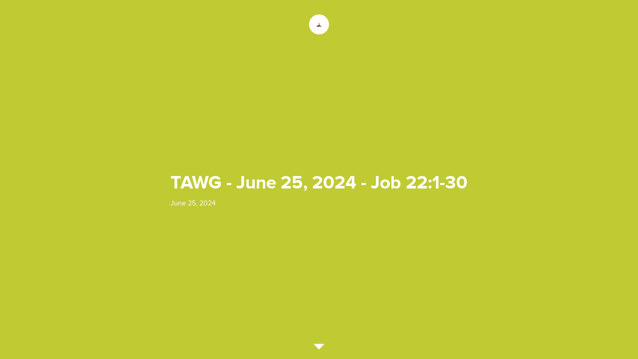

--- FILE ---
content_type: text/html; charset=UTF-8
request_url: https://notes.subsplash.com/fill-in/view?page=B1WkAHk8C
body_size: 1086
content:
<!DOCTYPE html>
<html lang='en' ng-app='app'>

<head>
  <meta charset='utf-8'>
  <meta http-equiv='X-UA-Compatible' content='IE=edge'>
  <meta name='viewport' content='width=device-width, initial-scale=1.0'>

  <!-- inject:vendor-style:css -->
  <link rel="stylesheet" href="/fill-in/css/normalize.min.css" />
  <link rel="stylesheet" href="/fill-in/css/angular-moment-picker.min.css" />
  <link rel="stylesheet" href="/fill-in/css/codemirror.min.css" />
  <link rel="stylesheet" href="/fill-in/css/lazy-image-style.min.css" />
  <link rel="stylesheet" href="/fill-in/css/ngDialog.min.css" />
  <link rel="stylesheet" href="/fill-in/css/select.min.css" />
  <!-- endinject -->

  <!-- inject:app-style:css -->
  <link rel="stylesheet" href="/fill-in/css/app-afe1ddee61.css" />
  <!-- endinject -->

  <base href='/fill-in/'>
  </base>

  <title ng-bind='$title || "Subsplash Notes"'></title>
</head>

<body>
  <img iconic-sprite />

  <!-- <div ng-controller='AlertController as ctrl'>
      <div class='critical-alert-banner' ng-if='ctrl.isChrome() && ctrl.isLoginRequired()'>
        <i class='critical-alert-banner__icon' iconic='warning'></i>
        <p class='critical-alert-banner__message'>
          Due to an issue with the current version of Google Chrome, we advise the use of an alternative browser for managing and editing your notes until an update for Chrome is released or we find a solution to workaround the issue. We apologise for any inconvenience this may cause.
        </p>
      </div>
    </div> -->

  <div id='main' ui-view='main' class='ui-view-animate fade' autoscroll='false'></div>

  <toasty></toasty>

  <!-- inject:vendor:js -->
  <script src="/fill-in/js/lib-1e4674965a.js"></script>
  <!-- endinject -->

  <!-- inject:templates:js -->
  <script src="/fill-in/js/templates-0c58e76102.js"></script>
  <!-- endinject -->

  <!-- inject:app:js -->
  <script src="/fill-in/js/app-1be8574b2a.js"></script>
  <!-- endinject -->

  <!-- TODO: remove old UA script when switch to GA4 is confirmed successful -->
  <script>
    (function (i, s, o, g, r, a, m) {
    i['GoogleAnalyticsObject'] = r; i[r] = i[r] || function () {
      (i[r].q = i[r].q || []).push(arguments)
    }, i[r].l = 1 * new Date(); a = s.createElement(o),
      m = s.getElementsByTagName(o)[0]; a.async = 1; a.src = g; m.parentNode.insertBefore(a, m)
    })(window, document, 'script', 'https://www.google-analytics.com/analytics.js', 'ga');
    ga('create', 'UA-5025626-28', 'auto');
    ga('send', 'pageview');
  </script>
  <!-- Google tag (gtag.js) -->
  <script async src="https://www.googletagmanager.com/gtag/js?id=G-T6BGLT6JRL"></script>
  <script>
    window.dataLayer = window.dataLayer || [];
    function gtag(){dataLayer.push(arguments);}
    gtag('js', new Date());

    gtag('config', 'G-T6BGLT6JRL');
  </script>
</body>

</html>

--- FILE ---
content_type: text/css; charset=UTF-8
request_url: https://notes.subsplash.com/fill-in/css/angular-moment-picker.min.css
body_size: 760
content:
/*! Angular Moment Picker - v0.9.11 - http://indrimuska.github.io/angular-moment-picker - (c) 2015 Indri Muska - MIT */.moment-picker{position:relative;display:block}.moment-picker .moment-picker-input{cursor:pointer}.moment-picker .moment-picker-container{color:#404040;min-width:15em;background:#fff;padding:4px;border:1px solid #f0f3f4;border-radius:4px;position:absolute;top:100%;margin-top:4px;margin-left:-.5em;box-shadow:0 2px 4px rgba(0,0,0,.075);z-index:1}.moment-picker .moment-picker-container:after,.moment-picker .moment-picker-container:before{content:"";display:block;width:0;height:0;border:8px solid transparent;border-top:none;position:absolute;top:-9px;left:15px}.moment-picker .moment-picker-container:before{border-bottom-color:#f0f3f4;border-width:9px}.moment-picker .moment-picker-container:after{border-bottom-color:#fff;margin-top:1px;margin-left:1px}.moment-picker .moment-picker-container.inline{position:relative;margin:0}.moment-picker .moment-picker-container.inline:after,.moment-picker .moment-picker-container.inline:before{content:none}.moment-picker.top .moment-picker-container{top:auto;bottom:100%;margin-top:auto;margin-bottom:4px}.moment-picker.top .moment-picker-container:after,.moment-picker.top .moment-picker-container:before{border:8px solid transparent;border-bottom:none;top:auto;bottom:-9px}.moment-picker.top .moment-picker-container:before{border-top-color:#f0f3f4;border-width:9px}.moment-picker.top .moment-picker-container:after{border-top-color:#fff;margin-top:auto;margin-bottom:1px}.moment-picker.right .moment-picker-container{right:0;margin-left:auto;margin-right:-.5em}.moment-picker.right .moment-picker-container:after,.moment-picker.right .moment-picker-container:before{left:auto;right:15px}.moment-picker.right .moment-picker-container:after{margin-left:auto;margin-right:1px}.moment-picker table{border-collapse:collapse;border-spacing:0;min-width:100%;table-layout:fixed}.moment-picker th{font-weight:700}.moment-picker th:first-child,.moment-picker th:last-child{width:2em}.moment-picker td,.moment-picker th{padding:0;text-align:center;min-width:2em;height:2em;text-shadow:0 1px 0 hsla(0,0%,100%,.9);cursor:pointer;border-radius:4px}.moment-picker td:hover,.moment-picker th:hover{background-color:#fafbfb;background-image:linear-gradient(#f0f3f4,#fafbfb)}.moment-picker td.disabled,.moment-picker td.disabled:hover,.moment-picker th.disabled,.moment-picker th.disabled:hover{color:#abbbc7;background:none;cursor:default}.moment-picker td.today{background:#e4eef5;color:#404040;text-shadow:0 1px 0 hsla(0,0%,100%,.9)}.moment-picker td.selected{color:#fff;text-shadow:0 -1px 0 rgba(0,0,0,.3);border-color:#3ca0dd;background-color:#45b1e8;background-image:linear-gradient(#45b1e8,#3097de)}.moment-picker td.highlighted{background-image:radial-gradient(transparent,rgba(0,0,0,.15))}.moment-picker .decade-view td,.moment-picker .year-view td{height:3.4em}.moment-picker .month-view .moment-picker-specific-views th{background:none;cursor:default}.moment-picker .month-view td{width:1.4285714286em}.moment-picker .day-view td,.moment-picker .hour-view td{height:2.3333333333em}.moment-picker .minute-view td{height:1.8em}

--- FILE ---
content_type: text/css; charset=UTF-8
request_url: https://notes.subsplash.com/fill-in/css/ngDialog.min.css
body_size: 242
content:
@keyframes a{0%{opacity:1}to{opacity:0}}@keyframes b{0%{opacity:0}to{opacity:1}}.ngdialog{box-sizing:border-box}.ngdialog *,.ngdialog :after,.ngdialog :before{box-sizing:inherit}.ngdialog{position:fixed;overflow:auto;-webkit-overflow-scrolling:touch;z-index:1;top:0;right:0;bottom:0;left:0}.ngdialog.ngdialog-disabled-animation,.ngdialog.ngdialog-disabled-animation .ngdialog-content,.ngdialog.ngdialog-disabled-animation .ngdialog-overlay{animation:none!important}.ngdialog-overlay{position:fixed;background:rgba(0,0,0,.4);top:0;right:0;bottom:0;left:0;-webkit-backface-visibility:hidden;animation:b .5s}.ngdialog-no-overlay{pointer-events:none}.ngdialog.ngdialog-closing .ngdialog-overlay{-webkit-backface-visibility:hidden;animation:a .5s}.ngdialog-content{background:#fff;-webkit-backface-visibility:hidden;animation:b .5s;pointer-events:all}.ngdialog.ngdialog-closing .ngdialog-content{-webkit-backface-visibility:hidden;animation:a .5s}.ngdialog-close:before{font-family:Helvetica,Arial,sans-serif;content:"\00D7";cursor:pointer}body.ngdialog-open,html.ngdialog-open{overflow:hidden}

--- FILE ---
content_type: text/css; charset=UTF-8
request_url: https://notes.subsplash.com/fill-in/css/app-afe1ddee61.css
body_size: 32866
content:
@charset "UTF-8";@font-face{font-family:ProximaNova;font-style:normal;font-weight:300;src:url(../fonts/ProximaNova/ProximaNova-Light-webfont.eot?#iefix) format("embedded-opentype"),url(../fonts/ProximaNova/ProximaNova-Light-webfont.woff2) format("woff2"),url(../fonts/ProximaNova/ProximaNova-Light-webfont.woff) format("woff"),url(../fonts/ProximaNova/ProximaNova-Light-webfont.ttf) format("truetype"),url(../fonts/ProximaNova/ProximaNova-Light-webfont.svg#ProximaNova) format("svg")}@font-face{font-family:ProximaNova;font-style:normal;font-weight:400;src:url(../fonts/ProximaNova/ProximaNova-Reg-webfont.eot?#iefix) format("embedded-opentype"),url(../fonts/ProximaNova/ProximaNova-Reg-webfont.woff2) format("woff2"),url(../fonts/ProximaNova/ProximaNova-Reg-webfont.woff) format("woff"),url(../fonts/ProximaNova/ProximaNova-Reg-webfont.ttf) format("truetype"),url(../fonts/ProximaNova/ProximaNova-Reg-webfont.svg#ProximaNova) format("svg")}@font-face{font-family:ProximaNova;font-style:italic;font-weight:400;src:url(../fonts/ProximaNova/ProximaNova-RegIt-webfont.eot?#iefix) format("embedded-opentype"),url(../fonts/ProximaNova/ProximaNova-RegIt-webfont.woff2) format("woff2"),url(../fonts/ProximaNova/ProximaNova-RegIt-webfont.woff) format("woff"),url(../fonts/ProximaNova/ProximaNova-RegIt-webfont.ttf) format("truetype"),url(../fonts/ProximaNova/ProximaNova-RegIt-webfont.svg#ProximaNova) format("svg")}@font-face{font-family:ProximaNova;font-style:normal;font-weight:600;src:url(../fonts/ProximaNova/ProximaNova-Sbold-webfont.eot?#iefix) format("embedded-opentype"),url(../fonts/ProximaNova/ProximaNova-Sbold-webfont.woff2) format("woff2"),url(../fonts/ProximaNova/ProximaNova-Sbold-webfont.woff) format("woff"),url(../fonts/ProximaNova/ProximaNova-Sbold-webfont.ttf) format("truetype"),url(../fonts/ProximaNova/ProximaNova-Sbold-webfont.svg#ProximaNova) format("svg")}@font-face{font-family:ProximaNova;font-style:normal;font-weight:700;src:url(../fonts/ProximaNova/ProximaNova-Bold-webfont.eot?#iefix) format("embedded-opentype"),url(../fonts/ProximaNova/ProximaNova-Bold-webfont.woff2) format("woff2"),url(../fonts/ProximaNova/ProximaNova-Bold-webfont.woff) format("woff"),url(../fonts/ProximaNova/ProximaNova-Bold-webfont.ttf) format("truetype"),url(../fonts/ProximaNova/ProximaNova-Bold-webfont.svg#ProximaNova) format("svg")}@font-face{font-family:SourceCodePro;font-style:normal;font-weight:200;src:url(../fonts/SourceCodePro/SourceCodePro-ExtraLight.eot?#iefix) format("embedded-opentype"),url(../fonts/SourceCodePro/SourceCodePro-ExtraLight.woff2) format("woff2"),url(../fonts/SourceCodePro/SourceCodePro-ExtraLight.woff) format("woff"),url(../fonts/SourceCodePro/SourceCodePro-ExtraLight.ttf) format("truetype"),url(../fonts/SourceCodePro/SourceCodePro-ExtraLight.svg#SourceCodePro) format("svg")}@font-face{font-family:SourceCodePro;font-style:normal;font-weight:300;src:url(../fonts/SourceCodePro/SourceCodePro-Light.eot?#iefix) format("embedded-opentype"),url(../fonts/SourceCodePro/SourceCodePro-Light.woff2) format("woff2"),url(../fonts/SourceCodePro/SourceCodePro-Light.woff) format("woff"),url(../fonts/SourceCodePro/SourceCodePro-Light.ttf) format("truetype"),url(../fonts/SourceCodePro/SourceCodePro-Light.svg#SourceCodePro) format("svg")}@font-face{font-family:SourceCodePro;font-style:normal;font-weight:400;src:url(../fonts/SourceCodePro/SourceCodePro-Regular.eot?#iefix) format("embedded-opentype"),url(../fonts/SourceCodePro/SourceCodePro-Regular.woff2) format("woff2"),url(../fonts/SourceCodePro/SourceCodePro-Regular.woff) format("woff"),url(../fonts/SourceCodePro/SourceCodePro-Regular.ttf) format("truetype"),url(../fonts/SourceCodePro/SourceCodePro-Regular.svg#SourceCodePro) format("svg")}@font-face{font-family:SourceCodePro;font-style:normal;font-weight:500;src:url(../fonts/SourceCodePro/SourceCodePro-Semibold.eot?#iefix) format("embedded-opentype"),url(../fonts/SourceCodePro/SourceCodePro-Semibold.woff2) format("woff2"),url(../fonts/SourceCodePro/SourceCodePro-Semibold.woff) format("woff"),url(../fonts/SourceCodePro/SourceCodePro-Semibold.ttf) format("truetype"),url(../fonts/SourceCodePro/SourceCodePro-Semibold.svg#SourceCodePro) format("svg")}@font-face{font-family:SourceCodePro;font-style:normal;font-weight:700;src:url(../fonts/SourceCodePro/SourceCodePro-Bold.eot?#iefix) format("embedded-opentype"),url(../fonts/SourceCodePro/SourceCodePro-Bold.woff2) format("woff2"),url(../fonts/SourceCodePro/SourceCodePro-Bold.woff) format("woff"),url(../fonts/SourceCodePro/SourceCodePro-Bold.ttf) format("truetype"),url(../fonts/SourceCodePro/SourceCodePro-Bold.svg#SourceCodePro) format("svg")}@font-face{font-family:SourceCodePro;font-style:normal;font-weight:900;src:url(../fonts/SourceCodePro/SourceCodePro-Black.eot?#iefix) format("embedded-opentype"),url(../fonts/SourceCodePro/SourceCodePro-Black.woff2) format("woff2"),url(../fonts/SourceCodePro/SourceCodePro-Black.woff) format("woff"),url(../fonts/SourceCodePro/SourceCodePro-Black.ttf) format("truetype"),url(../fonts/SourceCodePro/SourceCodePro-Black.svg#SourceCodePro) format("svg")}@font-face{font-family:OpenIconic;font-style:normal;font-weight:400;src:url(../fonts/OpenIconic/OpenIconic.eot?#iefix) format("embedded-opentype"),url(../fonts/OpenIconic/OpenIconic.woff2) format("woff2"),url(../fonts/OpenIconic/OpenIconic.woff) format("woff"),url(../fonts/OpenIconic/OpenIconic.ttf) format("truetype"),url(../fonts/OpenIconic/OpenIconic.svg#OpenIconic) format("svg")}.editor__region--preview .editor-preview__content i.oi-text-replace,.notes>section .content i.oi-text-replace,.oi[data-glyph].oi-text-replace,[data-glyph].oi-text-replace.select2-search-choice-close,article.preview div.content i.oi-text-replace{font-size:0;line-height:0}.editor__region--preview .editor-preview__content i.oi-text-replace:before,.notes>section .content i.oi-text-replace:before,.oi[data-glyph].oi-text-replace:before,[data-glyph].oi-text-replace.select2-search-choice-close:before,article.preview div.content i.oi-text-replace:before{width:1em;text-align:center}.editor__region--preview .editor-preview__content i:before,.notes>section .content i:before,.oi[data-glyph]:before,[data-glyph].select2-search-choice-close:before,article.preview div.content i:before{position:relative;top:1px;font-family:OpenIconic;font-weight:400;font-style:normal;display:inline-block;speak:none;line-height:1;vertical-align:baseline;-webkit-font-smoothing:antialiased;-moz-osx-font-smoothing:grayscale}.editor__region--preview .editor-preview__content i:empty:before,.notes>section .content i:empty:before,.oi[data-glyph]:empty:before,[data-glyph].select2-search-choice-close:empty:before,article.preview div.content i:empty:before{width:1em;text-align:center;box-sizing:content-box}.editor__region--preview .editor-preview__content i.oi-align-left:before,.notes>section .content i.oi-align-left:before,.oi[data-glyph].oi-align-left:before,[data-glyph].oi-align-left.select2-search-choice-close:before,article.preview div.content i.oi-align-left:before{text-align:left}.editor__region--preview .editor-preview__content i.oi-align-right:before,.notes>section .content i.oi-align-right:before,.oi[data-glyph].oi-align-right:before,[data-glyph].oi-align-right.select2-search-choice-close:before,article.preview div.content i.oi-align-right:before{text-align:right}.editor__region--preview .editor-preview__content i.oi-align-center:before,.notes>section .content i.oi-align-center:before,.oi[data-glyph].oi-align-center:before,[data-glyph].oi-align-center.select2-search-choice-close:before,article.preview div.content i.oi-align-center:before{text-align:center}.editor__region--preview .editor-preview__content i.oi-flip-horizontal:before,.notes>section .content i.oi-flip-horizontal:before,.oi[data-glyph].oi-flip-horizontal:before,[data-glyph].oi-flip-horizontal.select2-search-choice-close:before,article.preview div.content i.oi-flip-horizontal:before{transform:scaleX(-1)}.editor__region--preview .editor-preview__content i.oi-flip-vertical:before,.notes>section .content i.oi-flip-vertical:before,.oi[data-glyph].oi-flip-vertical:before,[data-glyph].oi-flip-vertical.select2-search-choice-close:before,article.preview div.content i.oi-flip-vertical:before{transform:scaleY(-1)}.editor__region--preview .editor-preview__content i.oi-flip-horizontal-vertical:before,.notes>section .content i.oi-flip-horizontal-vertical:before,.oi[data-glyph].oi-flip-horizontal-vertical:before,[data-glyph].oi-flip-horizontal-vertical.select2-search-choice-close:before,article.preview div.content i.oi-flip-horizontal-vertical:before{transform:scale(-1)}.icon-account-login:before,.oi[data-glyph=account-login]:before,[data-glyph=account-login].select2-search-choice-close:before{content:"\e000"}.icon-account-logout:before,.oi[data-glyph=account-logout]:before,[data-glyph=account-logout].select2-search-choice-close:before{content:"\e001"}.icon-action-redo:before,.oi[data-glyph=action-redo]:before,[data-glyph=action-redo].select2-search-choice-close:before{content:"\e002"}.icon-action-undo:before,.oi[data-glyph=action-undo]:before,[data-glyph=action-undo].select2-search-choice-close:before{content:"\e003"}.icon-align-center:before,.oi[data-glyph=align-center]:before,[data-glyph=align-center].select2-search-choice-close:before{content:"\e004"}.icon-align-left:before,.oi[data-glyph=align-left]:before,[data-glyph=align-left].select2-search-choice-close:before{content:"\e005"}.icon-align-right:before,.oi[data-glyph=align-right]:before,[data-glyph=align-right].select2-search-choice-close:before{content:"\e006"}.icon-aperture:before,.oi[data-glyph=aperture]:before,[data-glyph=aperture].select2-search-choice-close:before{content:"\e007"}.icon-arrow-bottom:before,.oi[data-glyph=arrow-bottom]:before,[data-glyph=arrow-bottom].select2-search-choice-close:before{content:"\e008"}.icon-arrow-circle-bottom:before,.oi[data-glyph=arrow-circle-bottom]:before,[data-glyph=arrow-circle-bottom].select2-search-choice-close:before{content:"\e009"}.icon-arrow-circle-left:before,.oi[data-glyph=arrow-circle-left]:before,[data-glyph=arrow-circle-left].select2-search-choice-close:before{content:"\e00a"}.icon-arrow-circle-right:before,.oi[data-glyph=arrow-circle-right]:before,[data-glyph=arrow-circle-right].select2-search-choice-close:before{content:"\e00b"}.icon-arrow-circle-top:before,.oi[data-glyph=arrow-circle-top]:before,[data-glyph=arrow-circle-top].select2-search-choice-close:before{content:"\e00c"}.icon-arrow-left:before,.oi[data-glyph=arrow-left]:before,[data-glyph=arrow-left].select2-search-choice-close:before{content:"\e00d"}.icon-arrow-right:before,.oi[data-glyph=arrow-right]:before,[data-glyph=arrow-right].select2-search-choice-close:before{content:"\e00e"}.icon-arrow-thick-bottom:before,.oi[data-glyph=arrow-thick-bottom]:before,[data-glyph=arrow-thick-bottom].select2-search-choice-close:before{content:"\e00f"}.icon-arrow-thick-left:before,.oi[data-glyph=arrow-thick-left]:before,[data-glyph=arrow-thick-left].select2-search-choice-close:before{content:"\e010"}.icon-arrow-thick-right:before,.oi[data-glyph=arrow-thick-right]:before,[data-glyph=arrow-thick-right].select2-search-choice-close:before{content:"\e011"}.icon-arrow-thick-top:before,.oi[data-glyph=arrow-thick-top]:before,[data-glyph=arrow-thick-top].select2-search-choice-close:before{content:"\e012"}.icon-arrow-top:before,.oi[data-glyph=arrow-top]:before,[data-glyph=arrow-top].select2-search-choice-close:before{content:"\e013"}.icon-audio-spectrum:before,.oi[data-glyph=audio-spectrum]:before,[data-glyph=audio-spectrum].select2-search-choice-close:before{content:"\e014"}.icon-audio:before,.oi[data-glyph=audio]:before,[data-glyph=audio].select2-search-choice-close:before{content:"\e015"}.icon-badge:before,.oi[data-glyph=badge]:before,[data-glyph=badge].select2-search-choice-close:before{content:"\e016"}.icon-ban:before,.oi[data-glyph=ban]:before,[data-glyph=ban].select2-search-choice-close:before{content:"\e017"}.icon-bar-chart:before,.oi[data-glyph=bar-chart]:before,[data-glyph=bar-chart].select2-search-choice-close:before{content:"\e018"}.icon-basket:before,.oi[data-glyph=basket]:before,[data-glyph=basket].select2-search-choice-close:before{content:"\e019"}.icon-battery-empty:before,.oi[data-glyph=battery-empty]:before,[data-glyph=battery-empty].select2-search-choice-close:before{content:"\e01a"}.icon-battery-full:before,.oi[data-glyph=battery-full]:before,[data-glyph=battery-full].select2-search-choice-close:before{content:"\e01b"}.icon-beaker:before,.oi[data-glyph=beaker]:before,[data-glyph=beaker].select2-search-choice-close:before{content:"\e01c"}.icon-bell:before,.oi[data-glyph=bell]:before,[data-glyph=bell].select2-search-choice-close:before{content:"\e01d"}.icon-bluetooth:before,.oi[data-glyph=bluetooth]:before,[data-glyph=bluetooth].select2-search-choice-close:before{content:"\e01e"}.icon-bold:before,.oi[data-glyph=bold]:before,[data-glyph=bold].select2-search-choice-close:before{content:"\e01f"}.icon-bolt:before,.oi[data-glyph=bolt]:before,[data-glyph=bolt].select2-search-choice-close:before{content:"\e020"}.icon-book:before,.oi[data-glyph=book]:before,[data-glyph=book].select2-search-choice-close:before{content:"\e021"}.icon-bookmark:before,.oi[data-glyph=bookmark]:before,[data-glyph=bookmark].select2-search-choice-close:before{content:"\e022"}.icon-box:before,.oi[data-glyph=box]:before,[data-glyph=box].select2-search-choice-close:before{content:"\e023"}.icon-briefcase:before,.oi[data-glyph=briefcase]:before,[data-glyph=briefcase].select2-search-choice-close:before{content:"\e024"}.icon-british-pound:before,.oi[data-glyph=british-pound]:before,[data-glyph=british-pound].select2-search-choice-close:before{content:"\e025"}.icon-browser:before,.oi[data-glyph=browser]:before,[data-glyph=browser].select2-search-choice-close:before{content:"\e026"}.icon-brush:before,.oi[data-glyph=brush]:before,[data-glyph=brush].select2-search-choice-close:before{content:"\e027"}.icon-bug:before,.oi[data-glyph=bug]:before,[data-glyph=bug].select2-search-choice-close:before{content:"\e028"}.icon-bullhorn:before,.oi[data-glyph=bullhorn]:before,[data-glyph=bullhorn].select2-search-choice-close:before{content:"\e029"}.icon-calculator:before,.oi[data-glyph=calculator]:before,[data-glyph=calculator].select2-search-choice-close:before{content:"\e02a"}.icon-calendar:before,.oi[data-glyph=calendar]:before,[data-glyph=calendar].select2-search-choice-close:before{content:"\e02b"}.icon-camera-slr:before,.oi[data-glyph=camera-slr]:before,[data-glyph=camera-slr].select2-search-choice-close:before{content:"\e02c"}.icon-caret-bottom:before,.oi[data-glyph=caret-bottom]:before,[data-glyph=caret-bottom].select2-search-choice-close:before{content:"\e02d"}.icon-caret-left:before,.oi[data-glyph=caret-left]:before,[data-glyph=caret-left].select2-search-choice-close:before{content:"\e02e"}.icon-caret-right:before,.oi[data-glyph=caret-right]:before,[data-glyph=caret-right].select2-search-choice-close:before{content:"\e02f"}.icon-caret-top:before,.oi[data-glyph=caret-top]:before,[data-glyph=caret-top].select2-search-choice-close:before{content:"\e030"}.icon-cart:before,.oi[data-glyph=cart]:before,[data-glyph=cart].select2-search-choice-close:before{content:"\e031"}.icon-chat:before,.oi[data-glyph=chat]:before,[data-glyph=chat].select2-search-choice-close:before{content:"\e032"}#toasty .toast.toasty-theme-default.toasty-type-success:before,.icon-check:before,.oi[data-glyph=check]:before,[data-glyph=check].select2-search-choice-close:before{content:"\e033"}.icon-chevron-bottom:before,.oi[data-glyph=chevron-bottom]:before,[data-glyph=chevron-bottom].select2-search-choice-close:before{content:"\e034"}.icon-chevron-left:before,.oi[data-glyph=chevron-left]:before,[data-glyph=chevron-left].select2-search-choice-close:before{content:"\e035"}.icon-chevron-right:before,.oi[data-glyph=chevron-right]:before,[data-glyph=chevron-right].select2-search-choice-close:before{content:"\e036"}.icon-chevron-top:before,.oi[data-glyph=chevron-top]:before,[data-glyph=chevron-top].select2-search-choice-close:before{content:"\e037"}.icon-circle-check:before,.oi[data-glyph=circle-check]:before,[data-glyph=circle-check].select2-search-choice-close:before{content:"\e038"}#toasty .toast.toasty-theme-default.toasty-type-error:before,.icon-circle-x:before,.oi[data-glyph=circle-x]:before,[data-glyph=circle-x].select2-search-choice-close:before{content:"\e039"}.icon-clipboard:before,.oi[data-glyph=clipboard]:before,[data-glyph=clipboard].select2-search-choice-close:before{content:"\e03a"}#toasty .toast.toasty-theme-default.toasty-type-wait:before,.icon-clock:before,.oi[data-glyph=clock]:before,[data-glyph=clock].select2-search-choice-close:before{content:"\e03b"}.icon-cloud-download:before,.oi[data-glyph=cloud-download]:before,[data-glyph=cloud-download].select2-search-choice-close:before{content:"\e03c"}.icon-cloud-upload:before,.oi[data-glyph=cloud-upload]:before,[data-glyph=cloud-upload].select2-search-choice-close:before{content:"\e03d"}.icon-cloud:before,.oi[data-glyph=cloud]:before,[data-glyph=cloud].select2-search-choice-close:before{content:"\e03e"}.icon-cloudy:before,.oi[data-glyph=cloudy]:before,[data-glyph=cloudy].select2-search-choice-close:before{content:"\e03f"}.icon-code:before,.oi[data-glyph=code]:before,[data-glyph=code].select2-search-choice-close:before{content:"\e040"}.icon-cog:before,.oi[data-glyph=cog]:before,[data-glyph=cog].select2-search-choice-close:before{content:"\e041"}.icon-collapse-down:before,.oi[data-glyph=collapse-down]:before,[data-glyph=collapse-down].select2-search-choice-close:before{content:"\e042"}.icon-collapse-left:before,.oi[data-glyph=collapse-left]:before,[data-glyph=collapse-left].select2-search-choice-close:before{content:"\e043"}.icon-collapse-right:before,.oi[data-glyph=collapse-right]:before,[data-glyph=collapse-right].select2-search-choice-close:before{content:"\e044"}.icon-collapse-up:before,.oi[data-glyph=collapse-up]:before,[data-glyph=collapse-up].select2-search-choice-close:before{content:"\e045"}.icon-command:before,.oi[data-glyph=command]:before,[data-glyph=command].select2-search-choice-close:before{content:"\e046"}#toasty .toast.toasty-theme-default.toasty-type-default:before,#toasty .toast.toasty-theme-default.toasty-type-info:before,.icon-comment-square:before,.oi[data-glyph=comment-square]:before,[data-glyph=comment-square].select2-search-choice-close:before{content:"\e047"}.icon-compass:before,.oi[data-glyph=compass]:before,[data-glyph=compass].select2-search-choice-close:before{content:"\e048"}.icon-contrast:before,.oi[data-glyph=contrast]:before,[data-glyph=contrast].select2-search-choice-close:before{content:"\e049"}.icon-copywriting:before,.oi[data-glyph=copywriting]:before,[data-glyph=copywriting].select2-search-choice-close:before{content:"\e04a"}.icon-credit-card:before,.oi[data-glyph=credit-card]:before,[data-glyph=credit-card].select2-search-choice-close:before{content:"\e04b"}.icon-crop:before,.oi[data-glyph=crop]:before,[data-glyph=crop].select2-search-choice-close:before{content:"\e04c"}.icon-dashboard:before,.oi[data-glyph=dashboard]:before,[data-glyph=dashboard].select2-search-choice-close:before{content:"\e04d"}.icon-data-transfer-download:before,.oi[data-glyph=data-transfer-download]:before,[data-glyph=data-transfer-download].select2-search-choice-close:before{content:"\e04e"}.icon-data-transfer-upload:before,.oi[data-glyph=data-transfer-upload]:before,[data-glyph=data-transfer-upload].select2-search-choice-close:before{content:"\e04f"}.icon-delete:before,.oi[data-glyph=delete]:before,[data-glyph=delete].select2-search-choice-close:before{content:"\e050"}.icon-dial:before,.oi[data-glyph=dial]:before,[data-glyph=dial].select2-search-choice-close:before{content:"\e051"}.icon-document:before,.oi[data-glyph=document]:before,[data-glyph=document].select2-search-choice-close:before{content:"\e052"}.icon-dollar:before,.oi[data-glyph=dollar]:before,[data-glyph=dollar].select2-search-choice-close:before{content:"\e053"}.icon-double-quote-sans-left:before,.oi[data-glyph=double-quote-sans-left]:before,[data-glyph=double-quote-sans-left].select2-search-choice-close:before{content:"\e054"}.icon-double-quote-sans-right:before,.oi[data-glyph=double-quote-sans-right]:before,[data-glyph=double-quote-sans-right].select2-search-choice-close:before{content:"\e055"}.icon-double-quote-serif-left:before,.oi[data-glyph=double-quote-serif-left]:before,[data-glyph=double-quote-serif-left].select2-search-choice-close:before{content:"\e056"}.icon-double-quote-serif-right:before,.oi[data-glyph=double-quote-serif-right]:before,[data-glyph=double-quote-serif-right].select2-search-choice-close:before{content:"\e057"}.icon-droplet:before,.oi[data-glyph=droplet]:before,[data-glyph=droplet].select2-search-choice-close:before{content:"\e058"}.icon-eject:before,.oi[data-glyph=eject]:before,[data-glyph=eject].select2-search-choice-close:before{content:"\e059"}.icon-elevator:before,.oi[data-glyph=elevator]:before,[data-glyph=elevator].select2-search-choice-close:before{content:"\e05a"}.icon-ellipses:before,.oi[data-glyph=ellipses]:before,[data-glyph=ellipses].select2-search-choice-close:before{content:"\e05b"}.icon-envelope-closed:before,.oi[data-glyph=envelope-closed]:before,[data-glyph=envelope-closed].select2-search-choice-close:before{content:"\e05c"}.icon-envelope-open:before,.oi[data-glyph=envelope-open]:before,[data-glyph=envelope-open].select2-search-choice-close:before{content:"\e05d"}.icon-euro:before,.oi[data-glyph=euro]:before,[data-glyph=euro].select2-search-choice-close:before{content:"\e05e"}.icon-excerpt:before,.oi[data-glyph=excerpt]:before,[data-glyph=excerpt].select2-search-choice-close:before{content:"\e05f"}.icon-expand-down:before,.oi[data-glyph=expand-down]:before,[data-glyph=expand-down].select2-search-choice-close:before{content:"\e060"}.icon-expand-left:before,.oi[data-glyph=expand-left]:before,[data-glyph=expand-left].select2-search-choice-close:before{content:"\e061"}.icon-expand-right:before,.oi[data-glyph=expand-right]:before,[data-glyph=expand-right].select2-search-choice-close:before{content:"\e062"}.icon-expand-up:before,.oi[data-glyph=expand-up]:before,[data-glyph=expand-up].select2-search-choice-close:before{content:"\e063"}.icon-external-link:before,.oi[data-glyph=external-link]:before,[data-glyph=external-link].select2-search-choice-close:before{content:"\e064"}.icon-eye:before,.oi[data-glyph=eye]:before,[data-glyph=eye].select2-search-choice-close:before{content:"\e065"}.icon-eyedropper:before,.oi[data-glyph=eyedropper]:before,[data-glyph=eyedropper].select2-search-choice-close:before{content:"\e066"}.icon-file:before,.oi[data-glyph=file]:before,[data-glyph=file].select2-search-choice-close:before{content:"\e067"}.icon-fire:before,.oi[data-glyph=fire]:before,[data-glyph=fire].select2-search-choice-close:before{content:"\e068"}.icon-flag:before,.oi[data-glyph=flag]:before,[data-glyph=flag].select2-search-choice-close:before{content:"\e069"}.icon-flash:before,.oi[data-glyph=flash]:before,[data-glyph=flash].select2-search-choice-close:before{content:"\e06a"}.icon-folder:before,.oi[data-glyph=folder]:before,[data-glyph=folder].select2-search-choice-close:before{content:"\e06b"}.icon-fork:before,.oi[data-glyph=fork]:before,[data-glyph=fork].select2-search-choice-close:before{content:"\e06c"}.icon-fullscreen-enter:before,.oi[data-glyph=fullscreen-enter]:before,[data-glyph=fullscreen-enter].select2-search-choice-close:before{content:"\e06d"}.icon-fullscreen-exit:before,.oi[data-glyph=fullscreen-exit]:before,[data-glyph=fullscreen-exit].select2-search-choice-close:before{content:"\e06e"}.icon-globe:before,.oi[data-glyph=globe]:before,[data-glyph=globe].select2-search-choice-close:before{content:"\e06f"}.icon-graph:before,.oi[data-glyph=graph]:before,[data-glyph=graph].select2-search-choice-close:before{content:"\e070"}.icon-grid-four-up:before,.oi[data-glyph=grid-four-up]:before,[data-glyph=grid-four-up].select2-search-choice-close:before{content:"\e071"}.icon-grid-three-up:before,.oi[data-glyph=grid-three-up]:before,[data-glyph=grid-three-up].select2-search-choice-close:before{content:"\e072"}.icon-grid-two-up:before,.oi[data-glyph=grid-two-up]:before,[data-glyph=grid-two-up].select2-search-choice-close:before{content:"\e073"}.icon-hard-drive:before,.oi[data-glyph=hard-drive]:before,[data-glyph=hard-drive].select2-search-choice-close:before{content:"\e074"}.icon-header:before,.oi[data-glyph=header]:before,[data-glyph=header].select2-search-choice-close:before{content:"\e075"}.icon-headphones:before,.oi[data-glyph=headphones]:before,[data-glyph=headphones].select2-search-choice-close:before{content:"\e076"}.icon-heart:before,.oi[data-glyph=heart]:before,[data-glyph=heart].select2-search-choice-close:before{content:"\e077"}.icon-home:before,.oi[data-glyph=home]:before,[data-glyph=home].select2-search-choice-close:before{content:"\e078"}.icon-image:before,.oi[data-glyph=image]:before,[data-glyph=image].select2-search-choice-close:before{content:"\e079"}.icon-inbox:before,.oi[data-glyph=inbox]:before,[data-glyph=inbox].select2-search-choice-close:before{content:"\e07a"}.icon-infinity:before,.oi[data-glyph=infinity]:before,[data-glyph=infinity].select2-search-choice-close:before{content:"\e07b"}.icon-info:before,.oi[data-glyph=info]:before,[data-glyph=info].select2-search-choice-close:before{content:"\e07c"}.icon-italic:before,.oi[data-glyph=italic]:before,[data-glyph=italic].select2-search-choice-close:before{content:"\e07d"}.icon-justify-center:before,.oi[data-glyph=justify-center]:before,[data-glyph=justify-center].select2-search-choice-close:before{content:"\e07e"}.icon-justify-left:before,.oi[data-glyph=justify-left]:before,[data-glyph=justify-left].select2-search-choice-close:before{content:"\e07f"}.icon-justify-right:before,.oi[data-glyph=justify-right]:before,[data-glyph=justify-right].select2-search-choice-close:before{content:"\e080"}.icon-key:before,.oi[data-glyph=key]:before,[data-glyph=key].select2-search-choice-close:before{content:"\e081"}.icon-laptop:before,.oi[data-glyph=laptop]:before,[data-glyph=laptop].select2-search-choice-close:before{content:"\e082"}.icon-layers:before,.oi[data-glyph=layers]:before,[data-glyph=layers].select2-search-choice-close:before{content:"\e083"}.icon-lightbulb:before,.oi[data-glyph=lightbulb]:before,[data-glyph=lightbulb].select2-search-choice-close:before{content:"\e084"}.icon-link-broken:before,.oi[data-glyph=link-broken]:before,[data-glyph=link-broken].select2-search-choice-close:before{content:"\e085"}.icon-link-intact:before,.oi[data-glyph=link-intact]:before,[data-glyph=link-intact].select2-search-choice-close:before{content:"\e086"}.icon-list-rich:before,.oi[data-glyph=list-rich]:before,[data-glyph=list-rich].select2-search-choice-close:before{content:"\e087"}.icon-list:before,.oi[data-glyph=list]:before,[data-glyph=list].select2-search-choice-close:before{content:"\e088"}.icon-location:before,.oi[data-glyph=location]:before,[data-glyph=location].select2-search-choice-close:before{content:"\e089"}.icon-lock-locked:before,.oi[data-glyph=lock-locked]:before,[data-glyph=lock-locked].select2-search-choice-close:before{content:"\e08a"}.icon-lock-unlocked:before,.oi[data-glyph=lock-unlocked]:before,[data-glyph=lock-unlocked].select2-search-choice-close:before{content:"\e08b"}.icon-loop-circular:before,.oi[data-glyph=loop-circular]:before,[data-glyph=loop-circular].select2-search-choice-close:before{content:"\e08c"}.icon-loop-square:before,.oi[data-glyph=loop-square]:before,[data-glyph=loop-square].select2-search-choice-close:before{content:"\e08d"}.icon-loop:before,.oi[data-glyph=loop]:before,[data-glyph=loop].select2-search-choice-close:before{content:"\e08e"}.icon-magnifying-glass:before,.oi[data-glyph=magnifying-glass]:before,[data-glyph=magnifying-glass].select2-search-choice-close:before{content:"\e08f"}.icon-map-marker:before,.oi[data-glyph=map-marker]:before,[data-glyph=map-marker].select2-search-choice-close:before{content:"\e090"}.icon-map:before,.oi[data-glyph=map]:before,[data-glyph=map].select2-search-choice-close:before{content:"\e091"}.icon-media-pause:before,.oi[data-glyph=media-pause]:before,[data-glyph=media-pause].select2-search-choice-close:before{content:"\e092"}.icon-media-play:before,.oi[data-glyph=media-play]:before,[data-glyph=media-play].select2-search-choice-close:before{content:"\e093"}.icon-media-record:before,.oi[data-glyph=media-record]:before,[data-glyph=media-record].select2-search-choice-close:before{content:"\e094"}.icon-media-skip-backward:before,.oi[data-glyph=media-skip-backward]:before,[data-glyph=media-skip-backward].select2-search-choice-close:before{content:"\e095"}.icon-media-skip-forward:before,.oi[data-glyph=media-skip-forward]:before,[data-glyph=media-skip-forward].select2-search-choice-close:before{content:"\e096"}.icon-media-step-backward:before,.oi[data-glyph=media-step-backward]:before,[data-glyph=media-step-backward].select2-search-choice-close:before{content:"\e097"}.icon-media-step-forward:before,.oi[data-glyph=media-step-forward]:before,[data-glyph=media-step-forward].select2-search-choice-close:before{content:"\e098"}.icon-media-stop:before,.oi[data-glyph=media-stop]:before,[data-glyph=media-stop].select2-search-choice-close:before{content:"\e099"}.icon-medical-cross:before,.oi[data-glyph=medical-cross]:before,[data-glyph=medical-cross].select2-search-choice-close:before{content:"\e09a"}.icon-menu:before,.oi[data-glyph=menu]:before,[data-glyph=menu].select2-search-choice-close:before{content:"\e09b"}.icon-microphone:before,.oi[data-glyph=microphone]:before,[data-glyph=microphone].select2-search-choice-close:before{content:"\e09c"}.icon-minus:before,.oi[data-glyph=minus]:before,[data-glyph=minus].select2-search-choice-close:before{content:"\e09d"}.icon-monitor:before,.oi[data-glyph=monitor]:before,[data-glyph=monitor].select2-search-choice-close:before{content:"\e09e"}.icon-moon:before,.oi[data-glyph=moon]:before,[data-glyph=moon].select2-search-choice-close:before{content:"\e09f"}.icon-move:before,.oi[data-glyph=move]:before,[data-glyph=move].select2-search-choice-close:before{content:"\e0a0"}.icon-musical-note:before,.oi[data-glyph=musical-note]:before,[data-glyph=musical-note].select2-search-choice-close:before{content:"\e0a1"}.icon-paperclip:before,.oi[data-glyph=paperclip]:before,[data-glyph=paperclip].select2-search-choice-close:before{content:"\e0a2"}.icon-pencil:before,.oi[data-glyph=pencil]:before,[data-glyph=pencil].select2-search-choice-close:before{content:"\e0a3"}.icon-people:before,.oi[data-glyph=people]:before,[data-glyph=people].select2-search-choice-close:before{content:"\e0a4"}.icon-person:before,.oi[data-glyph=person]:before,[data-glyph=person].select2-search-choice-close:before{content:"\e0a5"}.icon-phone:before,.oi[data-glyph=phone]:before,[data-glyph=phone].select2-search-choice-close:before{content:"\e0a6"}.icon-pie-chart:before,.oi[data-glyph=pie-chart]:before,[data-glyph=pie-chart].select2-search-choice-close:before{content:"\e0a7"}.icon-pin:before,.oi[data-glyph=pin]:before,[data-glyph=pin].select2-search-choice-close:before{content:"\e0a8"}.icon-play-circle:before,.oi[data-glyph=play-circle]:before,[data-glyph=play-circle].select2-search-choice-close:before{content:"\e0a9"}.icon-plus:before,.oi[data-glyph=plus]:before,[data-glyph=plus].select2-search-choice-close:before{content:"\e0aa"}.icon-power-standby:before,.oi[data-glyph=power-standby]:before,[data-glyph=power-standby].select2-search-choice-close:before{content:"\e0ab"}.icon-print:before,.oi[data-glyph=print]:before,[data-glyph=print].select2-search-choice-close:before{content:"\e0ac"}.icon-project:before,.oi[data-glyph=project]:before,[data-glyph=project].select2-search-choice-close:before{content:"\e0ad"}.icon-pulse:before,.oi[data-glyph=pulse]:before,[data-glyph=pulse].select2-search-choice-close:before{content:"\e0ae"}.icon-puzzle-piece:before,.oi[data-glyph=puzzle-piece]:before,[data-glyph=puzzle-piece].select2-search-choice-close:before{content:"\e0af"}.icon-question-mark:before,.oi[data-glyph=question-mark]:before,[data-glyph=question-mark].select2-search-choice-close:before{content:"\e0b0"}.icon-rain:before,.oi[data-glyph=rain]:before,[data-glyph=rain].select2-search-choice-close:before{content:"\e0b1"}.icon-random:before,.oi[data-glyph=random]:before,[data-glyph=random].select2-search-choice-close:before{content:"\e0b2"}.icon-reload:before,.oi[data-glyph=reload]:before,[data-glyph=reload].select2-search-choice-close:before{content:"\e0b3"}.icon-resize-both:before,.oi[data-glyph=resize-both]:before,[data-glyph=resize-both].select2-search-choice-close:before{content:"\e0b4"}.icon-resize-height:before,.oi[data-glyph=resize-height]:before,[data-glyph=resize-height].select2-search-choice-close:before{content:"\e0b5"}.icon-resize-width:before,.oi[data-glyph=resize-width]:before,[data-glyph=resize-width].select2-search-choice-close:before{content:"\e0b6"}.icon-rss-alt:before,.oi[data-glyph=rss-alt]:before,[data-glyph=rss-alt].select2-search-choice-close:before{content:"\e0b7"}.icon-rss:before,.oi[data-glyph=rss]:before,[data-glyph=rss].select2-search-choice-close:before{content:"\e0b8"}.icon-script:before,.oi[data-glyph=script]:before,[data-glyph=script].select2-search-choice-close:before{content:"\e0b9"}.icon-share-boxed:before,.oi[data-glyph=share-boxed]:before,[data-glyph=share-boxed].select2-search-choice-close:before{content:"\e0ba"}.icon-share:before,.oi[data-glyph=share]:before,[data-glyph=share].select2-search-choice-close:before{content:"\e0bb"}.icon-shield:before,.oi[data-glyph=shield]:before,[data-glyph=shield].select2-search-choice-close:before{content:"\e0bc"}.icon-signal:before,.oi[data-glyph=signal]:before,[data-glyph=signal].select2-search-choice-close:before{content:"\e0bd"}.icon-signpost:before,.oi[data-glyph=signpost]:before,[data-glyph=signpost].select2-search-choice-close:before{content:"\e0be"}.icon-sort-ascending:before,.oi[data-glyph=sort-ascending]:before,[data-glyph=sort-ascending].select2-search-choice-close:before{content:"\e0bf"}.icon-sort-descending:before,.oi[data-glyph=sort-descending]:before,[data-glyph=sort-descending].select2-search-choice-close:before{content:"\e0c0"}.icon-spreadsheet:before,.oi[data-glyph=spreadsheet]:before,[data-glyph=spreadsheet].select2-search-choice-close:before{content:"\e0c1"}.icon-star:before,.oi[data-glyph=star]:before,[data-glyph=star].select2-search-choice-close:before{content:"\e0c2"}.icon-sun:before,.oi[data-glyph=sun]:before,[data-glyph=sun].select2-search-choice-close:before{content:"\e0c3"}.icon-tablet:before,.oi[data-glyph=tablet]:before,[data-glyph=tablet].select2-search-choice-close:before{content:"\e0c4"}.icon-tag:before,.oi[data-glyph=tag]:before,[data-glyph=tag].select2-search-choice-close:before{content:"\e0c5"}.icon-tags:before,.oi[data-glyph=tags]:before,[data-glyph=tags].select2-search-choice-close:before{content:"\e0c6"}.icon-target:before,.oi[data-glyph=target]:before,[data-glyph=target].select2-search-choice-close:before{content:"\e0c7"}.icon-task:before,.oi[data-glyph=task]:before,[data-glyph=task].select2-search-choice-close:before{content:"\e0c8"}.icon-terminal:before,.oi[data-glyph=terminal]:before,[data-glyph=terminal].select2-search-choice-close:before{content:"\e0c9"}.icon-text:before,.oi[data-glyph=text]:before,[data-glyph=text].select2-search-choice-close:before{content:"\e0ca"}.icon-thumb-down:before,.oi[data-glyph=thumb-down]:before,[data-glyph=thumb-down].select2-search-choice-close:before{content:"\e0cb"}.icon-thumb-up:before,.oi[data-glyph=thumb-up]:before,[data-glyph=thumb-up].select2-search-choice-close:before{content:"\e0cc"}.icon-timer:before,.oi[data-glyph=timer]:before,[data-glyph=timer].select2-search-choice-close:before{content:"\e0cd"}.icon-transfer:before,.oi[data-glyph=transfer]:before,[data-glyph=transfer].select2-search-choice-close:before{content:"\e0ce"}.icon-trash:before,.oi[data-glyph=trash]:before,[data-glyph=trash].select2-search-choice-close:before{content:"\e0cf"}.icon-underline:before,.oi[data-glyph=underline]:before,[data-glyph=underline].select2-search-choice-close:before{content:"\e0d0"}.icon-vertical-align-bottom:before,.oi[data-glyph=vertical-align-bottom]:before,[data-glyph=vertical-align-bottom].select2-search-choice-close:before{content:"\e0d1"}.icon-vertical-align-center:before,.oi[data-glyph=vertical-align-center]:before,[data-glyph=vertical-align-center].select2-search-choice-close:before{content:"\e0d2"}.icon-vertical-align-top:before,.oi[data-glyph=vertical-align-top]:before,[data-glyph=vertical-align-top].select2-search-choice-close:before{content:"\e0d3"}.icon-video:before,.oi[data-glyph=video]:before,[data-glyph=video].select2-search-choice-close:before{content:"\e0d4"}.icon-volume-high:before,.oi[data-glyph=volume-high]:before,[data-glyph=volume-high].select2-search-choice-close:before{content:"\e0d5"}.icon-volume-low:before,.oi[data-glyph=volume-low]:before,[data-glyph=volume-low].select2-search-choice-close:before{content:"\e0d6"}.icon-volume-off:before,.oi[data-glyph=volume-off]:before,[data-glyph=volume-off].select2-search-choice-close:before{content:"\e0d7"}#toasty .toast.toasty-theme-default.toasty-type-warning:before,.icon-warning:before,.oi[data-glyph=warning]:before,[data-glyph=warning].select2-search-choice-close:before{content:"\e0d8"}.icon-wifi:before,.oi[data-glyph=wifi]:before,[data-glyph=wifi].select2-search-choice-close:before{content:"\e0d9"}.icon-wrench:before,.oi[data-glyph=wrench]:before,[data-glyph=wrench].select2-search-choice-close:before{content:"\e0da"}#toasty .toast.toasty-theme-default .close-button:before,.icon-x:before,.oi[data-glyph=x]:before,.select2-search-choice-close:before{content:"\e0db"}.icon-yen:before,.oi[data-glyph=yen]:before,[data-glyph=yen].select2-search-choice-close:before{content:"\e0dc"}.icon-zoom-in:before,.oi[data-glyph=zoom-in]:before,[data-glyph=zoom-in].select2-search-choice-close:before{content:"\e0dd"}.icon-zoom-out:before,.oi[data-glyph=zoom-out]:before,[data-glyph=zoom-out].select2-search-choice-close:before{content:"\e0de"}.editor__toolbar .toolbar__call-to-action,[type=button].color-picker,[type=button].selectize-input,[type=reset].color-picker,[type=reset].selectize-input,[type=submit].color-picker,[type=submit].selectize-input,button,input[type=button],input[type=reset],input[type=submit]{position:relative;-webkit-appearance:none;-moz-appearance:none;-ms-appearance:none;-o-appearance:none;appearance:none;transition-property:all;transition-duration:.25s;transition-timing-function:ease;-webkit-font-smoothing:antialiased;display:inline-block;overflow:visible;background-color:#323233;color:#fff;font-family:ProximaNova,Helvetica Neue,Helvetica,Arial,sans-serif;font-size:.87546rem;font-weight:600;text-transform:uppercase;text-decoration:none;line-height:1;white-space:nowrap;padding:.5rem;border:2px solid #323233;border-radius:5px;vertical-align:middle;min-width:5rem;outline:none;user-select:none;cursor:pointer}.editor__toolbar .toolbar__call-to-action:disabled,[type=button].color-picker:disabled,[type=button].selectize-input:disabled,[type=reset].color-picker:disabled,[type=reset].selectize-input:disabled,[type=submit].color-picker:disabled,[type=submit].selectize-input:disabled,button:disabled,input[type=button]:disabled,input[type=reset]:disabled,input[type=submit]:disabled{cursor:not-allowed;opacity:.25}.editor__toolbar .toolbar__call-to-action:not(:disabled):hover,[type=button].color-picker:not(:disabled):hover,[type=button].selectize-input:not(:disabled):hover,[type=reset].color-picker:not(:disabled):hover,[type=reset].selectize-input:not(:disabled):hover,[type=submit].color-picker:not(:disabled):hover,[type=submit].selectize-input:not(:disabled):hover,button:not(:disabled):hover,input[type=button]:not(:disabled):hover,input[type=reset]:not(:disabled):hover,input[type=submit]:not(:disabled):hover{background:#fff;color:#323233}.editor__toolbar .toolbar__call-to-action:not(:disabled):focus,[type=button].color-picker:not(:disabled):focus,[type=button].selectize-input:not(:disabled):focus,[type=reset].color-picker:not(:disabled):focus,[type=reset].selectize-input:not(:disabled):focus,[type=submit].color-picker:not(:disabled):focus,[type=submit].selectize-input:not(:disabled):focus,button:not(:disabled):focus,input[type=button]:not(:disabled):focus,input[type=reset]:not(:disabled):focus,input[type=submit]:not(:disabled):focus{text-decoration:underline}.editor__toolbar .primary.toolbar__call-to-action,[type=button].primary.color-picker,[type=button].primary.selectize-input,[type=reset].primary.color-picker,[type=reset].primary.selectize-input,[type=submit].primary.color-picker,[type=submit].primary.selectize-input,button.primary,input[type=button].primary,input[type=reset].primary,input[type=submit].primary{background:#3e91f1;color:#fff;border-color:#3e91f1}.editor__toolbar .primary.toolbar__call-to-action:not(:disabled):hover,[type=button].primary.color-picker:not(:disabled):hover,[type=button].primary.selectize-input:not(:disabled):hover,[type=reset].primary.color-picker:not(:disabled):hover,[type=reset].primary.selectize-input:not(:disabled):hover,[type=submit].primary.color-picker:not(:disabled):hover,[type=submit].primary.selectize-input:not(:disabled):hover,button.primary:not(:disabled):hover,input[type=button].primary:not(:disabled):hover,input[type=reset].primary:not(:disabled):hover,input[type=submit].primary:not(:disabled):hover{background:transparent;color:#3e91f1}.editor__toolbar .primary.toolbar__call-to-action:not(:disabled):focus,[type=button].primary.color-picker:not(:disabled):focus,[type=button].primary.selectize-input:not(:disabled):focus,[type=reset].primary.color-picker:not(:disabled):focus,[type=reset].primary.selectize-input:not(:disabled):focus,[type=submit].primary.color-picker:not(:disabled):focus,[type=submit].primary.selectize-input:not(:disabled):focus,button.primary:not(:disabled):focus,input[type=button].primary:not(:disabled):focus,input[type=reset].primary:not(:disabled):focus,input[type=submit].primary:not(:disabled):focus{text-decoration:underline}.editor__toolbar .success.toolbar__call-to-action,[type=button].success.color-picker,[type=button].success.selectize-input,[type=reset].success.color-picker,[type=reset].success.selectize-input,[type=submit].success.color-picker,[type=submit].success.selectize-input,button.success,input[type=button].success,input[type=reset].success,input[type=submit].success{background:#00d767;color:#fff;border-color:#00d767}.editor__toolbar .success.toolbar__call-to-action:not(:disabled):hover,[type=button].success.color-picker:not(:disabled):hover,[type=button].success.selectize-input:not(:disabled):hover,[type=reset].success.color-picker:not(:disabled):hover,[type=reset].success.selectize-input:not(:disabled):hover,[type=submit].success.color-picker:not(:disabled):hover,[type=submit].success.selectize-input:not(:disabled):hover,button.success:not(:disabled):hover,input[type=button].success:not(:disabled):hover,input[type=reset].success:not(:disabled):hover,input[type=submit].success:not(:disabled):hover{background:transparent;color:#00d767}.editor__toolbar .success.toolbar__call-to-action:not(:disabled):focus,[type=button].success.color-picker:not(:disabled):focus,[type=button].success.selectize-input:not(:disabled):focus,[type=reset].success.color-picker:not(:disabled):focus,[type=reset].success.selectize-input:not(:disabled):focus,[type=submit].success.color-picker:not(:disabled):focus,[type=submit].success.selectize-input:not(:disabled):focus,button.success:not(:disabled):focus,input[type=button].success:not(:disabled):focus,input[type=reset].success:not(:disabled):focus,input[type=submit].success:not(:disabled):focus{text-decoration:underline}.editor__toolbar .danger.toolbar__call-to-action,[type=button].danger.color-picker,[type=button].danger.selectize-input,[type=reset].danger.color-picker,[type=reset].danger.selectize-input,[type=submit].danger.color-picker,[type=submit].danger.selectize-input,button.danger,input[type=button].danger,input[type=reset].danger,input[type=submit].danger{background:#cd4436;color:#fff;border-color:#cd4436}.editor__toolbar .danger.toolbar__call-to-action:not(:disabled):hover,[type=button].danger.color-picker:not(:disabled):hover,[type=button].danger.selectize-input:not(:disabled):hover,[type=reset].danger.color-picker:not(:disabled):hover,[type=reset].danger.selectize-input:not(:disabled):hover,[type=submit].danger.color-picker:not(:disabled):hover,[type=submit].danger.selectize-input:not(:disabled):hover,button.danger:not(:disabled):hover,input[type=button].danger:not(:disabled):hover,input[type=reset].danger:not(:disabled):hover,input[type=submit].danger:not(:disabled):hover{background:transparent;color:#cd4436}.editor__toolbar .danger.toolbar__call-to-action:not(:disabled):focus,[type=button].danger.color-picker:not(:disabled):focus,[type=button].danger.selectize-input:not(:disabled):focus,[type=reset].danger.color-picker:not(:disabled):focus,[type=reset].danger.selectize-input:not(:disabled):focus,[type=submit].danger.color-picker:not(:disabled):focus,[type=submit].danger.selectize-input:not(:disabled):focus,button.danger:not(:disabled):focus,input[type=button].danger:not(:disabled):focus,input[type=reset].danger:not(:disabled):focus,input[type=submit].danger:not(:disabled):focus{text-decoration:underline}.editor__toolbar .toolbar__call-to-action+.toolbar__call-to-action,.editor__toolbar .toolbar__call-to-action+button,.editor__toolbar [type=button].color-picker+.toolbar__call-to-action,.editor__toolbar [type=button].selectize-input+.toolbar__call-to-action,.editor__toolbar [type=reset].color-picker+.toolbar__call-to-action,.editor__toolbar [type=reset].selectize-input+.toolbar__call-to-action,.editor__toolbar [type=submit].color-picker+.toolbar__call-to-action,.editor__toolbar [type=submit].selectize-input+.toolbar__call-to-action,.editor__toolbar button+.toolbar__call-to-action,.editor__toolbar input[type=button]+.toolbar__call-to-action,.editor__toolbar input[type=reset]+.toolbar__call-to-action,.editor__toolbar input[type=submit]+.toolbar__call-to-action,[type=button].color-picker+button,[type=button].selectize-input+button,[type=reset].color-picker+button,[type=reset].selectize-input+button,[type=submit].color-picker+button,[type=submit].selectize-input+button,button+button,input[type=button]+button,input[type=reset]+button,input[type=submit]+button{margin-left:.5rem}.app-viewport .app__nav .nav__item,.collection-list .actions .editor__toolbar .toolbar__call-to-action,.collection-list .actions button,.editor__toolbar .collection-list .actions .toolbar__call-to-action,.editor__toolbar .inline.toolbar__call-to-action,.editor__toolbar .outline.toolbar__call-to-action,.editor__toolbar .page-list .actions .toolbar__call-to-action,.editor__toolbar .text.toolbar__call-to-action,.image-upload .image__remove,.notes header.header__full-screen .scroll,.page-list .actions .editor__toolbar .toolbar__call-to-action,.page-list .actions button,.select2-search-choice-close,[type=button].inline.color-picker,[type=button].inline.selectize-input,[type=button].outline.color-picker,[type=button].outline.selectize-input,[type=button].text.color-picker,[type=button].text.selectize-input,[type=reset].inline.color-picker,[type=reset].inline.selectize-input,[type=reset].outline.color-picker,[type=reset].outline.selectize-input,[type=reset].text.color-picker,[type=reset].text.selectize-input,[type=submit].inline.color-picker,[type=submit].inline.selectize-input,[type=submit].outline.color-picker,[type=submit].outline.selectize-input,[type=submit].text.color-picker,[type=submit].text.selectize-input,button.inline,button.outline,button.text,input[type=button].inline,input[type=button].outline,input[type=button].text,input[type=reset].inline,input[type=reset].outline,input[type=reset].text,input[type=submit].inline,input[type=submit].outline,input[type=submit].text,nav.tabs .tab__wrapper,nav.tabs .tab__wrapper .tab{background:transparent;color:#323233}.app-viewport .app__nav .nav__item:not(:disabled):hover,.collection-list .actions .editor__toolbar .toolbar__call-to-action:not(:disabled):hover,.collection-list .actions button:not(:disabled):hover,.editor__toolbar .collection-list .actions .toolbar__call-to-action:not(:disabled):hover,.editor__toolbar .inline.toolbar__call-to-action:not(:disabled):hover,.editor__toolbar .outline.toolbar__call-to-action:not(:disabled):hover,.editor__toolbar .page-list .actions .toolbar__call-to-action:not(:disabled):hover,.editor__toolbar .text.toolbar__call-to-action:not(:disabled):hover,.image-upload .image__remove:not(:disabled):hover,.notes header.header__full-screen .scroll:not(:disabled):hover,.page-list .actions .editor__toolbar .toolbar__call-to-action:not(:disabled):hover,.page-list .actions button:not(:disabled):hover,.select2-search-choice-close:not(:disabled):hover,[type=button].inline.color-picker:not(:disabled):hover,[type=button].inline.selectize-input:not(:disabled):hover,[type=button].outline.color-picker:not(:disabled):hover,[type=button].outline.selectize-input:not(:disabled):hover,[type=button].text.color-picker:not(:disabled):hover,[type=button].text.selectize-input:not(:disabled):hover,[type=reset].inline.color-picker:not(:disabled):hover,[type=reset].inline.selectize-input:not(:disabled):hover,[type=reset].outline.color-picker:not(:disabled):hover,[type=reset].outline.selectize-input:not(:disabled):hover,[type=reset].text.color-picker:not(:disabled):hover,[type=reset].text.selectize-input:not(:disabled):hover,[type=submit].inline.color-picker:not(:disabled):hover,[type=submit].inline.selectize-input:not(:disabled):hover,[type=submit].outline.color-picker:not(:disabled):hover,[type=submit].outline.selectize-input:not(:disabled):hover,[type=submit].text.color-picker:not(:disabled):hover,[type=submit].text.selectize-input:not(:disabled):hover,button.inline:not(:disabled):hover,button.outline:not(:disabled):hover,button.text:not(:disabled):hover,input[type=button].inline:not(:disabled):hover,input[type=button].outline:not(:disabled):hover,input[type=button].text:not(:disabled):hover,input[type=reset].inline:not(:disabled):hover,input[type=reset].outline:not(:disabled):hover,input[type=reset].text:not(:disabled):hover,input[type=submit].inline:not(:disabled):hover,input[type=submit].outline:not(:disabled):hover,input[type=submit].text:not(:disabled):hover,nav.tabs .tab__wrapper .tab:not(:disabled):hover,nav.tabs .tab__wrapper:not(:disabled):hover{background:#323233;color:#fff}.app-viewport .app__nav .primary.nav__item,.collection-list .actions .editor__toolbar .primary.toolbar__call-to-action,.collection-list .actions button.primary,.editor__toolbar .collection-list .actions .primary.toolbar__call-to-action,.editor__toolbar .outline.primary.toolbar__call-to-action,.editor__toolbar .page-list .actions .primary.toolbar__call-to-action,.editor__toolbar .primary.inline.toolbar__call-to-action,.editor__toolbar .primary.text.toolbar__call-to-action,.image-upload .primary.image__remove,.notes header.header__full-screen .primary.scroll,.page-list .actions .editor__toolbar .primary.toolbar__call-to-action,.page-list .actions button.primary,.primary.select2-search-choice-close,.primary[type=button].inline.color-picker,.primary[type=button].inline.selectize-input,.primary[type=button].text.color-picker,.primary[type=button].text.selectize-input,.primary[type=reset].inline.color-picker,.primary[type=reset].inline.selectize-input,.primary[type=reset].text.color-picker,.primary[type=reset].text.selectize-input,.primary[type=submit].inline.color-picker,.primary[type=submit].inline.selectize-input,.primary[type=submit].text.color-picker,.primary[type=submit].text.selectize-input,[type=button].outline.primary.color-picker,[type=button].outline.primary.selectize-input,[type=reset].outline.primary.color-picker,[type=reset].outline.primary.selectize-input,[type=submit].outline.primary.color-picker,[type=submit].outline.primary.selectize-input,button.outline.primary,button.primary.inline,button.primary.text,input.primary[type=button].inline,input.primary[type=button].text,input.primary[type=reset].inline,input.primary[type=reset].text,input.primary[type=submit].inline,input.primary[type=submit].text,input[type=button].outline.primary,input[type=reset].outline.primary,input[type=submit].outline.primary,nav.tabs .primary.tab__wrapper,nav.tabs .tab__wrapper .primary.tab{background:transparent;color:#3e91f1;border-color:#3e91f1}.app-viewport .app__nav .primary.nav__item:not(:disabled):hover,.collection-list .actions .editor__toolbar .primary.toolbar__call-to-action:not(:disabled):hover,.collection-list .actions button.primary:not(:disabled):hover,.editor__toolbar .collection-list .actions .primary.toolbar__call-to-action:not(:disabled):hover,.editor__toolbar .outline.primary.toolbar__call-to-action:not(:disabled):hover,.editor__toolbar .page-list .actions .primary.toolbar__call-to-action:not(:disabled):hover,.editor__toolbar .primary.inline.toolbar__call-to-action:not(:disabled):hover,.editor__toolbar .primary.text.toolbar__call-to-action:not(:disabled):hover,.image-upload .primary.image__remove:not(:disabled):hover,.notes header.header__full-screen .primary.scroll:not(:disabled):hover,.page-list .actions .editor__toolbar .primary.toolbar__call-to-action:not(:disabled):hover,.page-list .actions button.primary:not(:disabled):hover,.primary.select2-search-choice-close:not(:disabled):hover,.primary[type=button].inline.color-picker:not(:disabled):hover,.primary[type=button].inline.selectize-input:not(:disabled):hover,.primary[type=button].text.color-picker:not(:disabled):hover,.primary[type=button].text.selectize-input:not(:disabled):hover,.primary[type=reset].inline.color-picker:not(:disabled):hover,.primary[type=reset].inline.selectize-input:not(:disabled):hover,.primary[type=reset].text.color-picker:not(:disabled):hover,.primary[type=reset].text.selectize-input:not(:disabled):hover,.primary[type=submit].inline.color-picker:not(:disabled):hover,.primary[type=submit].inline.selectize-input:not(:disabled):hover,.primary[type=submit].text.color-picker:not(:disabled):hover,.primary[type=submit].text.selectize-input:not(:disabled):hover,[type=button].outline.primary.color-picker:not(:disabled):hover,[type=button].outline.primary.selectize-input:not(:disabled):hover,[type=reset].outline.primary.color-picker:not(:disabled):hover,[type=reset].outline.primary.selectize-input:not(:disabled):hover,[type=submit].outline.primary.color-picker:not(:disabled):hover,[type=submit].outline.primary.selectize-input:not(:disabled):hover,button.outline.primary:not(:disabled):hover,button.primary.inline:not(:disabled):hover,button.primary.text:not(:disabled):hover,input.primary[type=button].inline:not(:disabled):hover,input.primary[type=button].text:not(:disabled):hover,input.primary[type=reset].inline:not(:disabled):hover,input.primary[type=reset].text:not(:disabled):hover,input.primary[type=submit].inline:not(:disabled):hover,input.primary[type=submit].text:not(:disabled):hover,input[type=button].outline.primary:not(:disabled):hover,input[type=reset].outline.primary:not(:disabled):hover,input[type=submit].outline.primary:not(:disabled):hover,nav.tabs .primary.tab__wrapper:not(:disabled):hover,nav.tabs .tab__wrapper .primary.tab:not(:disabled):hover{background:#3e91f1;color:#fff}.app-viewport .app__nav .success.nav__item,.collection-list .actions .editor__toolbar .success.toolbar__call-to-action,.collection-list .actions button.success,.editor__toolbar .collection-list .actions .success.toolbar__call-to-action,.editor__toolbar .outline.success.toolbar__call-to-action,.editor__toolbar .page-list .actions .success.toolbar__call-to-action,.editor__toolbar .success.inline.toolbar__call-to-action,.editor__toolbar .success.text.toolbar__call-to-action,.image-upload .success.image__remove,.notes header.header__full-screen .success.scroll,.page-list .actions .editor__toolbar .success.toolbar__call-to-action,.page-list .actions button.success,.success.select2-search-choice-close,.success[type=button].inline.color-picker,.success[type=button].inline.selectize-input,.success[type=button].text.color-picker,.success[type=button].text.selectize-input,.success[type=reset].inline.color-picker,.success[type=reset].inline.selectize-input,.success[type=reset].text.color-picker,.success[type=reset].text.selectize-input,.success[type=submit].inline.color-picker,.success[type=submit].inline.selectize-input,.success[type=submit].text.color-picker,.success[type=submit].text.selectize-input,[type=button].outline.success.color-picker,[type=button].outline.success.selectize-input,[type=reset].outline.success.color-picker,[type=reset].outline.success.selectize-input,[type=submit].outline.success.color-picker,[type=submit].outline.success.selectize-input,button.outline.success,button.success.inline,button.success.text,input.success[type=button].inline,input.success[type=button].text,input.success[type=reset].inline,input.success[type=reset].text,input.success[type=submit].inline,input.success[type=submit].text,input[type=button].outline.success,input[type=reset].outline.success,input[type=submit].outline.success,nav.tabs .success.tab__wrapper,nav.tabs .tab__wrapper .success.tab{background:transparent;color:#00d767;border-color:#00d767}.app-viewport .app__nav .success.nav__item:not(:disabled):hover,.collection-list .actions .editor__toolbar .success.toolbar__call-to-action:not(:disabled):hover,.collection-list .actions button.success:not(:disabled):hover,.editor__toolbar .collection-list .actions .success.toolbar__call-to-action:not(:disabled):hover,.editor__toolbar .outline.success.toolbar__call-to-action:not(:disabled):hover,.editor__toolbar .page-list .actions .success.toolbar__call-to-action:not(:disabled):hover,.editor__toolbar .success.inline.toolbar__call-to-action:not(:disabled):hover,.editor__toolbar .success.text.toolbar__call-to-action:not(:disabled):hover,.image-upload .success.image__remove:not(:disabled):hover,.notes header.header__full-screen .success.scroll:not(:disabled):hover,.page-list .actions .editor__toolbar .success.toolbar__call-to-action:not(:disabled):hover,.page-list .actions button.success:not(:disabled):hover,.success.select2-search-choice-close:not(:disabled):hover,.success[type=button].inline.color-picker:not(:disabled):hover,.success[type=button].inline.selectize-input:not(:disabled):hover,.success[type=button].text.color-picker:not(:disabled):hover,.success[type=button].text.selectize-input:not(:disabled):hover,.success[type=reset].inline.color-picker:not(:disabled):hover,.success[type=reset].inline.selectize-input:not(:disabled):hover,.success[type=reset].text.color-picker:not(:disabled):hover,.success[type=reset].text.selectize-input:not(:disabled):hover,.success[type=submit].inline.color-picker:not(:disabled):hover,.success[type=submit].inline.selectize-input:not(:disabled):hover,.success[type=submit].text.color-picker:not(:disabled):hover,.success[type=submit].text.selectize-input:not(:disabled):hover,[type=button].outline.success.color-picker:not(:disabled):hover,[type=button].outline.success.selectize-input:not(:disabled):hover,[type=reset].outline.success.color-picker:not(:disabled):hover,[type=reset].outline.success.selectize-input:not(:disabled):hover,[type=submit].outline.success.color-picker:not(:disabled):hover,[type=submit].outline.success.selectize-input:not(:disabled):hover,button.outline.success:not(:disabled):hover,button.success.inline:not(:disabled):hover,button.success.text:not(:disabled):hover,input.success[type=button].inline:not(:disabled):hover,input.success[type=button].text:not(:disabled):hover,input.success[type=reset].inline:not(:disabled):hover,input.success[type=reset].text:not(:disabled):hover,input.success[type=submit].inline:not(:disabled):hover,input.success[type=submit].text:not(:disabled):hover,input[type=button].outline.success:not(:disabled):hover,input[type=reset].outline.success:not(:disabled):hover,input[type=submit].outline.success:not(:disabled):hover,nav.tabs .success.tab__wrapper:not(:disabled):hover,nav.tabs .tab__wrapper .success.tab:not(:disabled):hover{background:#00d767;color:#fff}.app-viewport .app__nav .danger.nav__item,.collection-list .actions .editor__toolbar .danger.toolbar__call-to-action,.collection-list .actions button.danger,.danger.select2-search-choice-close,.danger[type=button].inline.color-picker,.danger[type=button].inline.selectize-input,.danger[type=button].text.color-picker,.danger[type=button].text.selectize-input,.danger[type=reset].inline.color-picker,.danger[type=reset].inline.selectize-input,.danger[type=reset].text.color-picker,.danger[type=reset].text.selectize-input,.danger[type=submit].inline.color-picker,.danger[type=submit].inline.selectize-input,.danger[type=submit].text.color-picker,.danger[type=submit].text.selectize-input,.editor__toolbar .collection-list .actions .danger.toolbar__call-to-action,.editor__toolbar .danger.inline.toolbar__call-to-action,.editor__toolbar .danger.text.toolbar__call-to-action,.editor__toolbar .outline.danger.toolbar__call-to-action,.editor__toolbar .page-list .actions .danger.toolbar__call-to-action,.image-upload .danger.image__remove,.notes header.header__full-screen .danger.scroll,.page-list .actions .editor__toolbar .danger.toolbar__call-to-action,.page-list .actions button.danger,[type=button].outline.danger.color-picker,[type=button].outline.danger.selectize-input,[type=reset].outline.danger.color-picker,[type=reset].outline.danger.selectize-input,[type=submit].outline.danger.color-picker,[type=submit].outline.danger.selectize-input,button.danger.inline,button.danger.text,button.outline.danger,input.danger[type=button].inline,input.danger[type=button].text,input.danger[type=reset].inline,input.danger[type=reset].text,input.danger[type=submit].inline,input.danger[type=submit].text,input[type=button].outline.danger,input[type=reset].outline.danger,input[type=submit].outline.danger,nav.tabs .danger.tab__wrapper,nav.tabs .tab__wrapper .danger.tab{background:transparent;color:#cd4436;border-color:#cd4436}.app-viewport .app__nav .danger.nav__item:not(:disabled):hover,.collection-list .actions .editor__toolbar .danger.toolbar__call-to-action:not(:disabled):hover,.collection-list .actions button.danger:not(:disabled):hover,.danger.select2-search-choice-close:not(:disabled):hover,.danger[type=button].inline.color-picker:not(:disabled):hover,.danger[type=button].inline.selectize-input:not(:disabled):hover,.danger[type=button].text.color-picker:not(:disabled):hover,.danger[type=button].text.selectize-input:not(:disabled):hover,.danger[type=reset].inline.color-picker:not(:disabled):hover,.danger[type=reset].inline.selectize-input:not(:disabled):hover,.danger[type=reset].text.color-picker:not(:disabled):hover,.danger[type=reset].text.selectize-input:not(:disabled):hover,.danger[type=submit].inline.color-picker:not(:disabled):hover,.danger[type=submit].inline.selectize-input:not(:disabled):hover,.danger[type=submit].text.color-picker:not(:disabled):hover,.danger[type=submit].text.selectize-input:not(:disabled):hover,.editor__toolbar .collection-list .actions .danger.toolbar__call-to-action:not(:disabled):hover,.editor__toolbar .danger.inline.toolbar__call-to-action:not(:disabled):hover,.editor__toolbar .danger.text.toolbar__call-to-action:not(:disabled):hover,.editor__toolbar .outline.danger.toolbar__call-to-action:not(:disabled):hover,.editor__toolbar .page-list .actions .danger.toolbar__call-to-action:not(:disabled):hover,.image-upload .danger.image__remove:not(:disabled):hover,.notes header.header__full-screen .danger.scroll:not(:disabled):hover,.page-list .actions .editor__toolbar .danger.toolbar__call-to-action:not(:disabled):hover,.page-list .actions button.danger:not(:disabled):hover,[type=button].outline.danger.color-picker:not(:disabled):hover,[type=button].outline.danger.selectize-input:not(:disabled):hover,[type=reset].outline.danger.color-picker:not(:disabled):hover,[type=reset].outline.danger.selectize-input:not(:disabled):hover,[type=submit].outline.danger.color-picker:not(:disabled):hover,[type=submit].outline.danger.selectize-input:not(:disabled):hover,button.danger.inline:not(:disabled):hover,button.danger.text:not(:disabled):hover,button.outline.danger:not(:disabled):hover,input.danger[type=button].inline:not(:disabled):hover,input.danger[type=button].text:not(:disabled):hover,input.danger[type=reset].inline:not(:disabled):hover,input.danger[type=reset].text:not(:disabled):hover,input.danger[type=submit].inline:not(:disabled):hover,input.danger[type=submit].text:not(:disabled):hover,input[type=button].outline.danger:not(:disabled):hover,input[type=reset].outline.danger:not(:disabled):hover,input[type=submit].outline.danger:not(:disabled):hover,nav.tabs .danger.tab__wrapper:not(:disabled):hover,nav.tabs .tab__wrapper .danger.tab:not(:disabled):hover{background:#cd4436;color:#fff}.app-viewport .app__nav .nav__item,.collection-list .actions .editor__toolbar .toolbar__call-to-action,.collection-list .actions button,.editor__toolbar .collection-list .actions .toolbar__call-to-action,.editor__toolbar .inline.toolbar__call-to-action,.editor__toolbar .page-list .actions .toolbar__call-to-action,.editor__toolbar .text.toolbar__call-to-action,.image-upload .image__remove,.notes header.header__full-screen .scroll,.page-list .actions .editor__toolbar .toolbar__call-to-action,.page-list .actions button,.select2-search-choice-close,[type=button].inline.color-picker,[type=button].inline.selectize-input,[type=button].text.color-picker,[type=button].text.selectize-input,[type=reset].inline.color-picker,[type=reset].inline.selectize-input,[type=reset].text.color-picker,[type=reset].text.selectize-input,[type=submit].inline.color-picker,[type=submit].inline.selectize-input,[type=submit].text.color-picker,[type=submit].text.selectize-input,button.inline,button.text,input[type=button].inline,input[type=button].text,input[type=reset].inline,input[type=reset].text,input[type=submit].inline,input[type=submit].text,nav.tabs .tab__wrapper,nav.tabs .tab__wrapper .tab{background:transparent;color:#323233;min-width:0;border-color:transparent}.app-viewport .app__nav .nav__item:not(:disabled):hover,.collection-list .actions .editor__toolbar .toolbar__call-to-action:not(:disabled):hover,.collection-list .actions button:not(:disabled):hover,.editor__toolbar .collection-list .actions .toolbar__call-to-action:not(:disabled):hover,.editor__toolbar .inline.toolbar__call-to-action:not(:disabled):hover,.editor__toolbar .page-list .actions .toolbar__call-to-action:not(:disabled):hover,.editor__toolbar .text.toolbar__call-to-action:not(:disabled):hover,.image-upload .image__remove:not(:disabled):hover,.notes header.header__full-screen .scroll:not(:disabled):hover,.page-list .actions .editor__toolbar .toolbar__call-to-action:not(:disabled):hover,.page-list .actions button:not(:disabled):hover,.select2-search-choice-close:not(:disabled):hover,[type=button].inline.color-picker:not(:disabled):hover,[type=button].inline.selectize-input:not(:disabled):hover,[type=button].text.color-picker:not(:disabled):hover,[type=button].text.selectize-input:not(:disabled):hover,[type=reset].inline.color-picker:not(:disabled):hover,[type=reset].inline.selectize-input:not(:disabled):hover,[type=reset].text.color-picker:not(:disabled):hover,[type=reset].text.selectize-input:not(:disabled):hover,[type=submit].inline.color-picker:not(:disabled):hover,[type=submit].inline.selectize-input:not(:disabled):hover,[type=submit].text.color-picker:not(:disabled):hover,[type=submit].text.selectize-input:not(:disabled):hover,button.inline:not(:disabled):hover,button.text:not(:disabled):hover,input[type=button].inline:not(:disabled):hover,input[type=button].text:not(:disabled):hover,input[type=reset].inline:not(:disabled):hover,input[type=reset].text:not(:disabled):hover,input[type=submit].inline:not(:disabled):hover,input[type=submit].text:not(:disabled):hover,nav.tabs .tab__wrapper .tab:not(:disabled):hover,nav.tabs .tab__wrapper:not(:disabled):hover{background:#eee;color:currentColor;border-color:transparent}.app-viewport .app__nav .danger.nav__item,.app-viewport .app__nav .primary.nav__item,.app-viewport .app__nav .success.nav__item,.app-viewport .app__nav .warning.nav__item,.collection-list .actions .editor__toolbar .danger.toolbar__call-to-action,.collection-list .actions .editor__toolbar .primary.toolbar__call-to-action,.collection-list .actions .editor__toolbar .success.toolbar__call-to-action,.collection-list .actions .editor__toolbar .warning.toolbar__call-to-action,.collection-list .actions button.danger,.collection-list .actions button.primary,.collection-list .actions button.success,.collection-list .actions button.warning,.danger.select2-search-choice-close,.danger[type=button].inline.color-picker,.danger[type=button].inline.selectize-input,.danger[type=reset].inline.color-picker,.danger[type=reset].inline.selectize-input,.danger[type=submit].inline.color-picker,.danger[type=submit].inline.selectize-input,.editor__toolbar .collection-list .actions .danger.toolbar__call-to-action,.editor__toolbar .collection-list .actions .primary.toolbar__call-to-action,.editor__toolbar .collection-list .actions .success.toolbar__call-to-action,.editor__toolbar .collection-list .actions .warning.toolbar__call-to-action,.editor__toolbar .danger.inline.toolbar__call-to-action,.editor__toolbar .page-list .actions .danger.toolbar__call-to-action,.editor__toolbar .page-list .actions .primary.toolbar__call-to-action,.editor__toolbar .page-list .actions .success.toolbar__call-to-action,.editor__toolbar .page-list .actions .warning.toolbar__call-to-action,.editor__toolbar .primary.inline.toolbar__call-to-action,.editor__toolbar .success.inline.toolbar__call-to-action,.editor__toolbar .text.danger.toolbar__call-to-action,.editor__toolbar .text.primary.toolbar__call-to-action,.editor__toolbar .text.success.toolbar__call-to-action,.editor__toolbar .text.warning.toolbar__call-to-action,.editor__toolbar .warning.inline.toolbar__call-to-action,.image-upload .danger.image__remove,.image-upload .primary.image__remove,.image-upload .success.image__remove,.image-upload .warning.image__remove,.notes header.header__full-screen .danger.scroll,.notes header.header__full-screen .primary.scroll,.notes header.header__full-screen .success.scroll,.notes header.header__full-screen .warning.scroll,.page-list .actions .editor__toolbar .danger.toolbar__call-to-action,.page-list .actions .editor__toolbar .primary.toolbar__call-to-action,.page-list .actions .editor__toolbar .success.toolbar__call-to-action,.page-list .actions .editor__toolbar .warning.toolbar__call-to-action,.page-list .actions button.danger,.page-list .actions button.primary,.page-list .actions button.success,.page-list .actions button.warning,.primary.select2-search-choice-close,.primary[type=button].inline.color-picker,.primary[type=button].inline.selectize-input,.primary[type=reset].inline.color-picker,.primary[type=reset].inline.selectize-input,.primary[type=submit].inline.color-picker,.primary[type=submit].inline.selectize-input,.success.select2-search-choice-close,.success[type=button].inline.color-picker,.success[type=button].inline.selectize-input,.success[type=reset].inline.color-picker,.success[type=reset].inline.selectize-input,.success[type=submit].inline.color-picker,.success[type=submit].inline.selectize-input,.warning.select2-search-choice-close,.warning[type=button].inline.color-picker,.warning[type=button].inline.selectize-input,.warning[type=reset].inline.color-picker,.warning[type=reset].inline.selectize-input,.warning[type=submit].inline.color-picker,.warning[type=submit].inline.selectize-input,[type=button].text.danger.color-picker,[type=button].text.danger.selectize-input,[type=button].text.primary.color-picker,[type=button].text.primary.selectize-input,[type=button].text.success.color-picker,[type=button].text.success.selectize-input,[type=button].text.warning.color-picker,[type=button].text.warning.selectize-input,[type=reset].text.danger.color-picker,[type=reset].text.danger.selectize-input,[type=reset].text.primary.color-picker,[type=reset].text.primary.selectize-input,[type=reset].text.success.color-picker,[type=reset].text.success.selectize-input,[type=reset].text.warning.color-picker,[type=reset].text.warning.selectize-input,[type=submit].text.danger.color-picker,[type=submit].text.danger.selectize-input,[type=submit].text.primary.color-picker,[type=submit].text.primary.selectize-input,[type=submit].text.success.color-picker,[type=submit].text.success.selectize-input,[type=submit].text.warning.color-picker,[type=submit].text.warning.selectize-input,button.danger.inline,button.primary.inline,button.success.inline,button.text.danger,button.text.primary,button.text.success,button.text.warning,button.warning.inline,input.danger[type=button].inline,input.danger[type=reset].inline,input.danger[type=submit].inline,input.primary[type=button].inline,input.primary[type=reset].inline,input.primary[type=submit].inline,input.success[type=button].inline,input.success[type=reset].inline,input.success[type=submit].inline,input.warning[type=button].inline,input.warning[type=reset].inline,input.warning[type=submit].inline,input[type=button].text.danger,input[type=button].text.primary,input[type=button].text.success,input[type=button].text.warning,input[type=reset].text.danger,input[type=reset].text.primary,input[type=reset].text.success,input[type=reset].text.warning,input[type=submit].text.danger,input[type=submit].text.primary,input[type=submit].text.success,input[type=submit].text.warning,nav.tabs .danger.tab__wrapper,nav.tabs .primary.tab__wrapper,nav.tabs .success.tab__wrapper,nav.tabs .tab__wrapper .danger.tab,nav.tabs .tab__wrapper .primary.tab,nav.tabs .tab__wrapper .success.tab,nav.tabs .tab__wrapper .warning.tab,nav.tabs .warning.tab__wrapper{background:transparent;border-color:transparent}.app-viewport .app__nav .danger.nav__item:not(:disabled):hover,.app-viewport .app__nav .primary.nav__item:not(:disabled):hover,.app-viewport .app__nav .success.nav__item:not(:disabled):hover,.app-viewport .app__nav .warning.nav__item:not(:disabled):hover,.collection-list .actions .editor__toolbar .danger.toolbar__call-to-action:not(:disabled):hover,.collection-list .actions .editor__toolbar .primary.toolbar__call-to-action:not(:disabled):hover,.collection-list .actions .editor__toolbar .success.toolbar__call-to-action:not(:disabled):hover,.collection-list .actions .editor__toolbar .warning.toolbar__call-to-action:not(:disabled):hover,.collection-list .actions button.danger:not(:disabled):hover,.collection-list .actions button.primary:not(:disabled):hover,.collection-list .actions button.success:not(:disabled):hover,.collection-list .actions button.warning:not(:disabled):hover,.danger.select2-search-choice-close:not(:disabled):hover,.danger[type=button].inline.color-picker:not(:disabled):hover,.danger[type=button].inline.selectize-input:not(:disabled):hover,.danger[type=reset].inline.color-picker:not(:disabled):hover,.danger[type=reset].inline.selectize-input:not(:disabled):hover,.danger[type=submit].inline.color-picker:not(:disabled):hover,.danger[type=submit].inline.selectize-input:not(:disabled):hover,.editor__toolbar .collection-list .actions .danger.toolbar__call-to-action:not(:disabled):hover,.editor__toolbar .collection-list .actions .primary.toolbar__call-to-action:not(:disabled):hover,.editor__toolbar .collection-list .actions .success.toolbar__call-to-action:not(:disabled):hover,.editor__toolbar .collection-list .actions .warning.toolbar__call-to-action:not(:disabled):hover,.editor__toolbar .danger.inline.toolbar__call-to-action:not(:disabled):hover,.editor__toolbar .page-list .actions .danger.toolbar__call-to-action:not(:disabled):hover,.editor__toolbar .page-list .actions .primary.toolbar__call-to-action:not(:disabled):hover,.editor__toolbar .page-list .actions .success.toolbar__call-to-action:not(:disabled):hover,.editor__toolbar .page-list .actions .warning.toolbar__call-to-action:not(:disabled):hover,.editor__toolbar .primary.inline.toolbar__call-to-action:not(:disabled):hover,.editor__toolbar .success.inline.toolbar__call-to-action:not(:disabled):hover,.editor__toolbar .text.danger.toolbar__call-to-action:not(:disabled):hover,.editor__toolbar .text.primary.toolbar__call-to-action:not(:disabled):hover,.editor__toolbar .text.success.toolbar__call-to-action:not(:disabled):hover,.editor__toolbar .text.warning.toolbar__call-to-action:not(:disabled):hover,.editor__toolbar .warning.inline.toolbar__call-to-action:not(:disabled):hover,.image-upload .danger.image__remove:not(:disabled):hover,.image-upload .primary.image__remove:not(:disabled):hover,.image-upload .success.image__remove:not(:disabled):hover,.image-upload .warning.image__remove:not(:disabled):hover,.notes header.header__full-screen .danger.scroll:not(:disabled):hover,.notes header.header__full-screen .primary.scroll:not(:disabled):hover,.notes header.header__full-screen .success.scroll:not(:disabled):hover,.notes header.header__full-screen .warning.scroll:not(:disabled):hover,.page-list .actions .editor__toolbar .danger.toolbar__call-to-action:not(:disabled):hover,.page-list .actions .editor__toolbar .primary.toolbar__call-to-action:not(:disabled):hover,.page-list .actions .editor__toolbar .success.toolbar__call-to-action:not(:disabled):hover,.page-list .actions .editor__toolbar .warning.toolbar__call-to-action:not(:disabled):hover,.page-list .actions button.danger:not(:disabled):hover,.page-list .actions button.primary:not(:disabled):hover,.page-list .actions button.success:not(:disabled):hover,.page-list .actions button.warning:not(:disabled):hover,.primary.select2-search-choice-close:not(:disabled):hover,.primary[type=button].inline.color-picker:not(:disabled):hover,.primary[type=button].inline.selectize-input:not(:disabled):hover,.primary[type=reset].inline.color-picker:not(:disabled):hover,.primary[type=reset].inline.selectize-input:not(:disabled):hover,.primary[type=submit].inline.color-picker:not(:disabled):hover,.primary[type=submit].inline.selectize-input:not(:disabled):hover,.success.select2-search-choice-close:not(:disabled):hover,.success[type=button].inline.color-picker:not(:disabled):hover,.success[type=button].inline.selectize-input:not(:disabled):hover,.success[type=reset].inline.color-picker:not(:disabled):hover,.success[type=reset].inline.selectize-input:not(:disabled):hover,.success[type=submit].inline.color-picker:not(:disabled):hover,.success[type=submit].inline.selectize-input:not(:disabled):hover,.warning.select2-search-choice-close:not(:disabled):hover,.warning[type=button].inline.color-picker:not(:disabled):hover,.warning[type=button].inline.selectize-input:not(:disabled):hover,.warning[type=reset].inline.color-picker:not(:disabled):hover,.warning[type=reset].inline.selectize-input:not(:disabled):hover,.warning[type=submit].inline.color-picker:not(:disabled):hover,.warning[type=submit].inline.selectize-input:not(:disabled):hover,[type=button].text.danger.color-picker:not(:disabled):hover,[type=button].text.danger.selectize-input:not(:disabled):hover,[type=button].text.primary.color-picker:not(:disabled):hover,[type=button].text.primary.selectize-input:not(:disabled):hover,[type=button].text.success.color-picker:not(:disabled):hover,[type=button].text.success.selectize-input:not(:disabled):hover,[type=button].text.warning.color-picker:not(:disabled):hover,[type=button].text.warning.selectize-input:not(:disabled):hover,[type=reset].text.danger.color-picker:not(:disabled):hover,[type=reset].text.danger.selectize-input:not(:disabled):hover,[type=reset].text.primary.color-picker:not(:disabled):hover,[type=reset].text.primary.selectize-input:not(:disabled):hover,[type=reset].text.success.color-picker:not(:disabled):hover,[type=reset].text.success.selectize-input:not(:disabled):hover,[type=reset].text.warning.color-picker:not(:disabled):hover,[type=reset].text.warning.selectize-input:not(:disabled):hover,[type=submit].text.danger.color-picker:not(:disabled):hover,[type=submit].text.danger.selectize-input:not(:disabled):hover,[type=submit].text.primary.color-picker:not(:disabled):hover,[type=submit].text.primary.selectize-input:not(:disabled):hover,[type=submit].text.success.color-picker:not(:disabled):hover,[type=submit].text.success.selectize-input:not(:disabled):hover,[type=submit].text.warning.color-picker:not(:disabled):hover,[type=submit].text.warning.selectize-input:not(:disabled):hover,button.danger.inline:not(:disabled):hover,button.primary.inline:not(:disabled):hover,button.success.inline:not(:disabled):hover,button.text.danger:not(:disabled):hover,button.text.primary:not(:disabled):hover,button.text.success:not(:disabled):hover,button.text.warning:not(:disabled):hover,button.warning.inline:not(:disabled):hover,input.danger[type=button].inline:not(:disabled):hover,input.danger[type=reset].inline:not(:disabled):hover,input.danger[type=submit].inline:not(:disabled):hover,input.primary[type=button].inline:not(:disabled):hover,input.primary[type=reset].inline:not(:disabled):hover,input.primary[type=submit].inline:not(:disabled):hover,input.success[type=button].inline:not(:disabled):hover,input.success[type=reset].inline:not(:disabled):hover,input.success[type=submit].inline:not(:disabled):hover,input.warning[type=button].inline:not(:disabled):hover,input.warning[type=reset].inline:not(:disabled):hover,input.warning[type=submit].inline:not(:disabled):hover,input[type=button].text.danger:not(:disabled):hover,input[type=button].text.primary:not(:disabled):hover,input[type=button].text.success:not(:disabled):hover,input[type=button].text.warning:not(:disabled):hover,input[type=reset].text.danger:not(:disabled):hover,input[type=reset].text.primary:not(:disabled):hover,input[type=reset].text.success:not(:disabled):hover,input[type=reset].text.warning:not(:disabled):hover,input[type=submit].text.danger:not(:disabled):hover,input[type=submit].text.primary:not(:disabled):hover,input[type=submit].text.success:not(:disabled):hover,input[type=submit].text.warning:not(:disabled):hover,nav.tabs .danger.tab__wrapper:not(:disabled):hover,nav.tabs .primary.tab__wrapper:not(:disabled):hover,nav.tabs .success.tab__wrapper:not(:disabled):hover,nav.tabs .tab__wrapper .danger.tab:not(:disabled):hover,nav.tabs .tab__wrapper .primary.tab:not(:disabled):hover,nav.tabs .tab__wrapper .success.tab:not(:disabled):hover,nav.tabs .tab__wrapper .warning.tab:not(:disabled):hover,nav.tabs .warning.tab__wrapper:not(:disabled):hover{color:#fff}.app-viewport .app__nav .success.nav__item,.collection-list .actions .editor__toolbar .success.toolbar__call-to-action,.collection-list .actions button.success,.editor__toolbar .collection-list .actions .success.toolbar__call-to-action,.editor__toolbar .page-list .actions .success.toolbar__call-to-action,.editor__toolbar .success.inline.toolbar__call-to-action,.editor__toolbar .text.success.toolbar__call-to-action,.image-upload .success.image__remove,.notes header.header__full-screen .success.scroll,.page-list .actions .editor__toolbar .success.toolbar__call-to-action,.page-list .actions button.success,.success.select2-search-choice-close,.success[type=button].inline.color-picker,.success[type=button].inline.selectize-input,.success[type=reset].inline.color-picker,.success[type=reset].inline.selectize-input,.success[type=submit].inline.color-picker,.success[type=submit].inline.selectize-input,[type=button].text.success.color-picker,[type=button].text.success.selectize-input,[type=reset].text.success.color-picker,[type=reset].text.success.selectize-input,[type=submit].text.success.color-picker,[type=submit].text.success.selectize-input,button.success.inline,button.text.success,input.success[type=button].inline,input.success[type=reset].inline,input.success[type=submit].inline,input[type=button].text.success,input[type=reset].text.success,input[type=submit].text.success,nav.tabs .success.tab__wrapper,nav.tabs .tab__wrapper .success.tab{color:#323233}.app-viewport .app__nav .success.nav__item:not(:disabled):hover,.collection-list .actions .editor__toolbar .success.toolbar__call-to-action:not(:disabled):hover,.collection-list .actions button.success:not(:disabled):hover,.editor__toolbar .collection-list .actions .success.toolbar__call-to-action:not(:disabled):hover,.editor__toolbar .page-list .actions .success.toolbar__call-to-action:not(:disabled):hover,.editor__toolbar .success.inline.toolbar__call-to-action:not(:disabled):hover,.editor__toolbar .text.success.toolbar__call-to-action:not(:disabled):hover,.image-upload .success.image__remove:not(:disabled):hover,.notes header.header__full-screen .success.scroll:not(:disabled):hover,.page-list .actions .editor__toolbar .success.toolbar__call-to-action:not(:disabled):hover,.page-list .actions button.success:not(:disabled):hover,.success.select2-search-choice-close:not(:disabled):hover,.success[type=button].inline.color-picker:not(:disabled):hover,.success[type=button].inline.selectize-input:not(:disabled):hover,.success[type=reset].inline.color-picker:not(:disabled):hover,.success[type=reset].inline.selectize-input:not(:disabled):hover,.success[type=submit].inline.color-picker:not(:disabled):hover,.success[type=submit].inline.selectize-input:not(:disabled):hover,[type=button].text.success.color-picker:not(:disabled):hover,[type=button].text.success.selectize-input:not(:disabled):hover,[type=reset].text.success.color-picker:not(:disabled):hover,[type=reset].text.success.selectize-input:not(:disabled):hover,[type=submit].text.success.color-picker:not(:disabled):hover,[type=submit].text.success.selectize-input:not(:disabled):hover,button.success.inline:not(:disabled):hover,button.text.success:not(:disabled):hover,input.success[type=button].inline:not(:disabled):hover,input.success[type=reset].inline:not(:disabled):hover,input.success[type=submit].inline:not(:disabled):hover,input[type=button].text.success:not(:disabled):hover,input[type=reset].text.success:not(:disabled):hover,input[type=submit].text.success:not(:disabled):hover,nav.tabs .success.tab__wrapper:not(:disabled):hover,nav.tabs .tab__wrapper .success.tab:not(:disabled):hover{background:#00d767;border-color:#00d767}.app-viewport .app__nav .primary.nav__item,.collection-list .actions .editor__toolbar .primary.toolbar__call-to-action,.collection-list .actions button.primary,.editor__toolbar .collection-list .actions .primary.toolbar__call-to-action,.editor__toolbar .page-list .actions .primary.toolbar__call-to-action,.editor__toolbar .primary.inline.toolbar__call-to-action,.editor__toolbar .text.primary.toolbar__call-to-action,.image-upload .primary.image__remove,.notes header.header__full-screen .primary.scroll,.page-list .actions .editor__toolbar .primary.toolbar__call-to-action,.page-list .actions button.primary,.primary.select2-search-choice-close,.primary[type=button].inline.color-picker,.primary[type=button].inline.selectize-input,.primary[type=reset].inline.color-picker,.primary[type=reset].inline.selectize-input,.primary[type=submit].inline.color-picker,.primary[type=submit].inline.selectize-input,[type=button].text.primary.color-picker,[type=button].text.primary.selectize-input,[type=reset].text.primary.color-picker,[type=reset].text.primary.selectize-input,[type=submit].text.primary.color-picker,[type=submit].text.primary.selectize-input,button.primary.inline,button.text.primary,input.primary[type=button].inline,input.primary[type=reset].inline,input.primary[type=submit].inline,input[type=button].text.primary,input[type=reset].text.primary,input[type=submit].text.primary,nav.tabs .primary.tab__wrapper,nav.tabs .tab__wrapper .primary.tab{color:#323233}.app-viewport .app__nav .primary.nav__item:not(:disabled):hover,.collection-list .actions .editor__toolbar .primary.toolbar__call-to-action:not(:disabled):hover,.collection-list .actions button.primary:not(:disabled):hover,.editor__toolbar .collection-list .actions .primary.toolbar__call-to-action:not(:disabled):hover,.editor__toolbar .page-list .actions .primary.toolbar__call-to-action:not(:disabled):hover,.editor__toolbar .primary.inline.toolbar__call-to-action:not(:disabled):hover,.editor__toolbar .text.primary.toolbar__call-to-action:not(:disabled):hover,.image-upload .primary.image__remove:not(:disabled):hover,.notes header.header__full-screen .primary.scroll:not(:disabled):hover,.page-list .actions .editor__toolbar .primary.toolbar__call-to-action:not(:disabled):hover,.page-list .actions button.primary:not(:disabled):hover,.primary.select2-search-choice-close:not(:disabled):hover,.primary[type=button].inline.color-picker:not(:disabled):hover,.primary[type=button].inline.selectize-input:not(:disabled):hover,.primary[type=reset].inline.color-picker:not(:disabled):hover,.primary[type=reset].inline.selectize-input:not(:disabled):hover,.primary[type=submit].inline.color-picker:not(:disabled):hover,.primary[type=submit].inline.selectize-input:not(:disabled):hover,[type=button].text.primary.color-picker:not(:disabled):hover,[type=button].text.primary.selectize-input:not(:disabled):hover,[type=reset].text.primary.color-picker:not(:disabled):hover,[type=reset].text.primary.selectize-input:not(:disabled):hover,[type=submit].text.primary.color-picker:not(:disabled):hover,[type=submit].text.primary.selectize-input:not(:disabled):hover,button.primary.inline:not(:disabled):hover,button.text.primary:not(:disabled):hover,input.primary[type=button].inline:not(:disabled):hover,input.primary[type=reset].inline:not(:disabled):hover,input.primary[type=submit].inline:not(:disabled):hover,input[type=button].text.primary:not(:disabled):hover,input[type=reset].text.primary:not(:disabled):hover,input[type=submit].text.primary:not(:disabled):hover,nav.tabs .primary.tab__wrapper:not(:disabled):hover,nav.tabs .tab__wrapper .primary.tab:not(:disabled):hover{background:#3e91f1;border-color:#3e91f1}.app-viewport .app__nav .warning.nav__item,.collection-list .actions .editor__toolbar .warning.toolbar__call-to-action,.collection-list .actions button.warning,.editor__toolbar .collection-list .actions .warning.toolbar__call-to-action,.editor__toolbar .page-list .actions .warning.toolbar__call-to-action,.editor__toolbar .text.warning.toolbar__call-to-action,.editor__toolbar .warning.inline.toolbar__call-to-action,.image-upload .warning.image__remove,.notes header.header__full-screen .warning.scroll,.page-list .actions .editor__toolbar .warning.toolbar__call-to-action,.page-list .actions button.warning,.warning.select2-search-choice-close,.warning[type=button].inline.color-picker,.warning[type=button].inline.selectize-input,.warning[type=reset].inline.color-picker,.warning[type=reset].inline.selectize-input,.warning[type=submit].inline.color-picker,.warning[type=submit].inline.selectize-input,[type=button].text.warning.color-picker,[type=button].text.warning.selectize-input,[type=reset].text.warning.color-picker,[type=reset].text.warning.selectize-input,[type=submit].text.warning.color-picker,[type=submit].text.warning.selectize-input,button.text.warning,button.warning.inline,input.warning[type=button].inline,input.warning[type=reset].inline,input.warning[type=submit].inline,input[type=button].text.warning,input[type=reset].text.warning,input[type=submit].text.warning,nav.tabs .tab__wrapper .warning.tab,nav.tabs .warning.tab__wrapper{color:#323233}.app-viewport .app__nav .warning.nav__item:not(:disabled):hover,.collection-list .actions .editor__toolbar .warning.toolbar__call-to-action:not(:disabled):hover,.collection-list .actions button.warning:not(:disabled):hover,.editor__toolbar .collection-list .actions .warning.toolbar__call-to-action:not(:disabled):hover,.editor__toolbar .page-list .actions .warning.toolbar__call-to-action:not(:disabled):hover,.editor__toolbar .text.warning.toolbar__call-to-action:not(:disabled):hover,.editor__toolbar .warning.inline.toolbar__call-to-action:not(:disabled):hover,.image-upload .warning.image__remove:not(:disabled):hover,.notes header.header__full-screen .warning.scroll:not(:disabled):hover,.page-list .actions .editor__toolbar .warning.toolbar__call-to-action:not(:disabled):hover,.page-list .actions button.warning:not(:disabled):hover,.warning.select2-search-choice-close:not(:disabled):hover,.warning[type=button].inline.color-picker:not(:disabled):hover,.warning[type=button].inline.selectize-input:not(:disabled):hover,.warning[type=reset].inline.color-picker:not(:disabled):hover,.warning[type=reset].inline.selectize-input:not(:disabled):hover,.warning[type=submit].inline.color-picker:not(:disabled):hover,.warning[type=submit].inline.selectize-input:not(:disabled):hover,[type=button].text.warning.color-picker:not(:disabled):hover,[type=button].text.warning.selectize-input:not(:disabled):hover,[type=reset].text.warning.color-picker:not(:disabled):hover,[type=reset].text.warning.selectize-input:not(:disabled):hover,[type=submit].text.warning.color-picker:not(:disabled):hover,[type=submit].text.warning.selectize-input:not(:disabled):hover,button.text.warning:not(:disabled):hover,button.warning.inline:not(:disabled):hover,input.warning[type=button].inline:not(:disabled):hover,input.warning[type=reset].inline:not(:disabled):hover,input.warning[type=submit].inline:not(:disabled):hover,input[type=button].text.warning:not(:disabled):hover,input[type=reset].text.warning:not(:disabled):hover,input[type=submit].text.warning:not(:disabled):hover,nav.tabs .tab__wrapper .warning.tab:not(:disabled):hover,nav.tabs .warning.tab__wrapper:not(:disabled):hover{background:#ffc300;color:#323233;border-color:#ffc300}.app-viewport .app__nav .danger.nav__item,.collection-list .actions .editor__toolbar .danger.toolbar__call-to-action,.collection-list .actions button.danger,.danger.select2-search-choice-close,.danger[type=button].inline.color-picker,.danger[type=button].inline.selectize-input,.danger[type=reset].inline.color-picker,.danger[type=reset].inline.selectize-input,.danger[type=submit].inline.color-picker,.danger[type=submit].inline.selectize-input,.editor__toolbar .collection-list .actions .danger.toolbar__call-to-action,.editor__toolbar .danger.inline.toolbar__call-to-action,.editor__toolbar .page-list .actions .danger.toolbar__call-to-action,.editor__toolbar .text.danger.toolbar__call-to-action,.image-upload .danger.image__remove,.notes header.header__full-screen .danger.scroll,.page-list .actions .editor__toolbar .danger.toolbar__call-to-action,.page-list .actions button.danger,[type=button].text.danger.color-picker,[type=button].text.danger.selectize-input,[type=reset].text.danger.color-picker,[type=reset].text.danger.selectize-input,[type=submit].text.danger.color-picker,[type=submit].text.danger.selectize-input,button.danger.inline,button.text.danger,input.danger[type=button].inline,input.danger[type=reset].inline,input.danger[type=submit].inline,input[type=button].text.danger,input[type=reset].text.danger,input[type=submit].text.danger,nav.tabs .danger.tab__wrapper,nav.tabs .tab__wrapper .danger.tab{color:#323233}.app-viewport .app__nav .danger.nav__item:not(:disabled):hover,.collection-list .actions .editor__toolbar .danger.toolbar__call-to-action:not(:disabled):hover,.collection-list .actions button.danger:not(:disabled):hover,.danger.select2-search-choice-close:not(:disabled):hover,.danger[type=button].inline.color-picker:not(:disabled):hover,.danger[type=button].inline.selectize-input:not(:disabled):hover,.danger[type=reset].inline.color-picker:not(:disabled):hover,.danger[type=reset].inline.selectize-input:not(:disabled):hover,.danger[type=submit].inline.color-picker:not(:disabled):hover,.danger[type=submit].inline.selectize-input:not(:disabled):hover,.editor__toolbar .collection-list .actions .danger.toolbar__call-to-action:not(:disabled):hover,.editor__toolbar .danger.inline.toolbar__call-to-action:not(:disabled):hover,.editor__toolbar .page-list .actions .danger.toolbar__call-to-action:not(:disabled):hover,.editor__toolbar .text.danger.toolbar__call-to-action:not(:disabled):hover,.image-upload .danger.image__remove:not(:disabled):hover,.notes header.header__full-screen .danger.scroll:not(:disabled):hover,.page-list .actions .editor__toolbar .danger.toolbar__call-to-action:not(:disabled):hover,.page-list .actions button.danger:not(:disabled):hover,[type=button].text.danger.color-picker:not(:disabled):hover,[type=button].text.danger.selectize-input:not(:disabled):hover,[type=reset].text.danger.color-picker:not(:disabled):hover,[type=reset].text.danger.selectize-input:not(:disabled):hover,[type=submit].text.danger.color-picker:not(:disabled):hover,[type=submit].text.danger.selectize-input:not(:disabled):hover,button.danger.inline:not(:disabled):hover,button.text.danger:not(:disabled):hover,input.danger[type=button].inline:not(:disabled):hover,input.danger[type=reset].inline:not(:disabled):hover,input.danger[type=submit].inline:not(:disabled):hover,input[type=button].text.danger:not(:disabled):hover,input[type=reset].text.danger:not(:disabled):hover,input[type=submit].text.danger:not(:disabled):hover,nav.tabs .danger.tab__wrapper:not(:disabled):hover,nav.tabs .tab__wrapper .danger.tab:not(:disabled):hover{background:#cd4436;border-color:#cd4436}.editor__toolbar .inline.toolbar__call-to-action,[type=button].inline.color-picker,[type=button].inline.selectize-input,[type=reset].inline.color-picker,[type=reset].inline.selectize-input,[type=submit].inline.color-picker,[type=submit].inline.selectize-input,button.inline,input[type=button].inline,input[type=reset].inline,input[type=submit].inline{display:inline-block;transition-property:color,box-shadow;transition-duration:.25s;transition-timing-function:ease;background:transparent;color:#323233;min-width:0;padding:0 .25em;margin:0;border:none;border-radius:0}.editor__toolbar .inline.toolbar__call-to-action:not(:disabled):hover,[type=button].inline.color-picker:not(:disabled):hover,[type=button].inline.selectize-input:not(:disabled):hover,[type=reset].inline.color-picker:not(:disabled):hover,[type=reset].inline.selectize-input:not(:disabled):hover,[type=submit].inline.color-picker:not(:disabled):hover,[type=submit].inline.selectize-input:not(:disabled):hover,button.inline:not(:disabled):hover,input[type=button].inline:not(:disabled):hover,input[type=reset].inline:not(:disabled):hover,input[type=submit].inline:not(:disabled):hover{background:transparent;color:currentColor;box-shadow:0 4px 0 -2px currentColor}.editor__toolbar .inline.danger.toolbar__call-to-action,[type=button].inline.danger.color-picker,[type=button].inline.danger.selectize-input,[type=reset].inline.danger.color-picker,[type=reset].inline.danger.selectize-input,[type=submit].inline.danger.color-picker,[type=submit].inline.danger.selectize-input,button.inline.danger,input[type=button].inline.danger,input[type=reset].inline.danger,input[type=submit].inline.danger{background:transparent;color:#cd4436}.editor__toolbar .inline.danger.toolbar__call-to-action:not(:disabled):hover,[type=button].inline.danger.color-picker:not(:disabled):hover,[type=button].inline.danger.selectize-input:not(:disabled):hover,[type=reset].inline.danger.color-picker:not(:disabled):hover,[type=reset].inline.danger.selectize-input:not(:disabled):hover,[type=submit].inline.danger.color-picker:not(:disabled):hover,[type=submit].inline.danger.selectize-input:not(:disabled):hover,button.inline.danger:not(:disabled):hover,input[type=button].inline.danger:not(:disabled):hover,input[type=reset].inline.danger:not(:disabled):hover,input[type=submit].inline.danger:not(:disabled):hover{background:transparent;color:currentColor;box-shadow:0 4px 0 -2px currentColor}.display-input,.editor__toolbar .icon.toolbar__call-to-action,.editor__toolbar .toolbar__item,.sidebar-toggle,[type=button].icon.color-picker,[type=button].icon.selectize-input,[type=reset].icon.color-picker,[type=reset].icon.selectize-input,[type=submit].icon.color-picker,[type=submit].icon.selectize-input,button.icon,input[type=button].icon,input[type=reset].icon,input[type=submit].icon{background-color:#eee;font-size:1.125rem;padding:.75em 1em;border:none;border-radius:5px;min-width:0}.display-input:not(:disabled):focus,.display-input:not(:disabled):hover,.editor__toolbar .icon.toolbar__call-to-action:not(:disabled):focus,.editor__toolbar .icon.toolbar__call-to-action:not(:disabled):hover,.editor__toolbar .toolbar__item:not(:disabled):focus,.editor__toolbar .toolbar__item:not(:disabled):hover,.sidebar-toggle:not(:disabled):focus,.sidebar-toggle:not(:disabled):hover,[type=button].icon.color-picker:not(:disabled):focus,[type=button].icon.color-picker:not(:disabled):hover,[type=button].icon.selectize-input:not(:disabled):focus,[type=button].icon.selectize-input:not(:disabled):hover,[type=reset].icon.color-picker:not(:disabled):focus,[type=reset].icon.color-picker:not(:disabled):hover,[type=reset].icon.selectize-input:not(:disabled):focus,[type=reset].icon.selectize-input:not(:disabled):hover,[type=submit].icon.color-picker:not(:disabled):focus,[type=submit].icon.color-picker:not(:disabled):hover,[type=submit].icon.selectize-input:not(:disabled):focus,[type=submit].icon.selectize-input:not(:disabled):hover,button.icon:not(:disabled):focus,button.icon:not(:disabled):hover,input[type=button].icon:not(:disabled):focus,input[type=button].icon:not(:disabled):hover,input[type=reset].icon:not(:disabled):focus,input[type=reset].icon:not(:disabled):hover,input[type=submit].icon:not(:disabled):focus,input[type=submit].icon:not(:disabled):hover{background-color:#e1e1e1}.display-input+button,.editor__toolbar .display-input+.toolbar__call-to-action,.editor__toolbar .icon.toolbar__call-to-action+.toolbar__call-to-action,.editor__toolbar .icon.toolbar__call-to-action+button,.editor__toolbar .sidebar-toggle+.toolbar__call-to-action,.editor__toolbar .toolbar__item+.toolbar__call-to-action,.editor__toolbar .toolbar__item+button,.editor__toolbar [type=button].icon.color-picker+.toolbar__call-to-action,.editor__toolbar [type=button].icon.selectize-input+.toolbar__call-to-action,.editor__toolbar [type=reset].icon.color-picker+.toolbar__call-to-action,.editor__toolbar [type=reset].icon.selectize-input+.toolbar__call-to-action,.editor__toolbar [type=submit].icon.color-picker+.toolbar__call-to-action,.editor__toolbar [type=submit].icon.selectize-input+.toolbar__call-to-action,.editor__toolbar button.icon+.toolbar__call-to-action,.editor__toolbar input[type=button].icon+.toolbar__call-to-action,.editor__toolbar input[type=reset].icon+.toolbar__call-to-action,.editor__toolbar input[type=submit].icon+.toolbar__call-to-action,.sidebar-toggle+button,[type=button].icon.color-picker+button,[type=button].icon.selectize-input+button,[type=reset].icon.color-picker+button,[type=reset].icon.selectize-input+button,[type=submit].icon.color-picker+button,[type=submit].icon.selectize-input+button,button.icon+button,input[type=button].icon+button,input[type=reset].icon+button,input[type=submit].icon+button{margin-left:.25rem}.editor__toolbar .menu.toolbar__call-to-action,.sidebar__item,[type=button].menu.color-picker,[type=button].menu.selectize-input,[type=reset].menu.color-picker,[type=reset].menu.selectize-input,[type=submit].menu.color-picker,[type=submit].menu.selectize-input,button.menu,input[type=button].menu,input[type=reset].menu,input[type=submit].menu{display:block;background-color:inherit;color:inherit;line-height:inherit;width:100%;border:none;border-radius:0}.editor__toolbar .menu.toolbar__call-to-action font,.sidebar__item font,[type=button].menu.color-picker font,[type=button].menu.selectize-input font,[type=reset].menu.color-picker font,[type=reset].menu.selectize-input font,[type=submit].menu.color-picker font,[type=submit].menu.selectize-input font,button.menu font,input[type=button].menu font,input[type=reset].menu font,input[type=submit].menu font{size:inherit;weight:inherit}.editor__toolbar .menu.toolbar__call-to-action+.toolbar__call-to-action,.editor__toolbar .menu.toolbar__call-to-action+button,.editor__toolbar .sidebar__item+.toolbar__call-to-action,.editor__toolbar [type=button].menu.color-picker+.toolbar__call-to-action,.editor__toolbar [type=button].menu.selectize-input+.toolbar__call-to-action,.editor__toolbar [type=reset].menu.color-picker+.toolbar__call-to-action,.editor__toolbar [type=reset].menu.selectize-input+.toolbar__call-to-action,.editor__toolbar [type=submit].menu.color-picker+.toolbar__call-to-action,.editor__toolbar [type=submit].menu.selectize-input+.toolbar__call-to-action,.editor__toolbar button.menu+.toolbar__call-to-action,.editor__toolbar input[type=button].menu+.toolbar__call-to-action,.editor__toolbar input[type=reset].menu+.toolbar__call-to-action,.editor__toolbar input[type=submit].menu+.toolbar__call-to-action,.sidebar__item+button,[type=button].menu.color-picker+button,[type=button].menu.selectize-input+button,[type=reset].menu.color-picker+button,[type=reset].menu.selectize-input+button,[type=submit].menu.color-picker+button,[type=submit].menu.selectize-input+button,button.menu+button,input[type=button].menu+button,input[type=reset].menu+button,input[type=submit].menu+button{margin-left:0}form p{margin-bottom:.75em}.input-addon{position:relative;display:-webkit-box;display:-moz-box;display:box;display:-moz-flex;display:-ms-flexbox;display:flex;box-align:start;-moz-align-items:flex-start;-ms-align-items:flex-start;-o-align-items:flex-start;align-items:flex-start;-ms-flex-align:start}.input-addon__field{box-flex:1;-moz-flex:1;-ms-flex:1;flex:1}.input-addon__field+.input-addon__item,.input-addon__item+.input-addon__field{margin-left:.2rem}fieldset{background-color:#fff;border:1px solid #eee;margin:0 0 .46354em;padding:1.5em}.color-picker,.selectize-input,input,label,select{display:block;font-size:1.125rem;font-weight:300}.color-picker,.selectize-input,input,label,select{font-family:ProximaNova,Helvetica Neue,Helvetica,Arial,sans-serif}label{font-size:.6953rem;font-weight:700;text-transform:uppercase;letter-spacing:1px;margin-right:.5rem;margin-top:1rem;margin-bottom:.23177em}label.required:after{content:"*"}label.inline{display:inline-block}label abbr{display:none}.color-picker:not([type]),.select2-container-multi .select2-choices,.selectize-input:not([type]),[type=color].color-picker,[type=color].selectize-input,[type=date].color-picker,[type=date].selectize-input,[type=datetime-local].color-picker,[type=datetime-local].selectize-input,[type=datetime].color-picker,[type=datetime].selectize-input,[type=email].color-picker,[type=email].selectize-input,[type=month].color-picker,[type=month].selectize-input,[type=number].color-picker,[type=number].selectize-input,[type=password].color-picker,[type=password].selectize-input,[type=search].color-picker,[type=search].selectize-input,[type=tel].color-picker,[type=tel].selectize-input,[type=text].color-picker,[type=text].selectize-input,[type=time].color-picker,[type=time].selectize-input,[type=url].color-picker,[type=url].selectize-input,[type=week].color-picker,[type=week].selectize-input,input:not([type]),input[type=color],input[type=date],input[type=datetime-local],input[type=datetime],input[type=email],input[type=month],input[type=number],input[type=password],input[type=search],input[type=tel],input[type=text],input[type=time],input[type=url],input[type=week],select[multiple=multiple],textarea{transition:border-color .25s ease;-ms-font-feature-settings:"lnum";font-feature-settings:"lnum";background-color:#fff;padding:.4rem;margin-bottom:.46354em;border:2px solid #eee;border-radius:5px;width:100%}.color-picker:not([type])::-webkit-input-placeholder,.select2-container-multi .select2-choices::-webkit-input-placeholder,.selectize-input:not([type])::-webkit-input-placeholder,[type=color].color-picker::-webkit-input-placeholder,[type=color].selectize-input::-webkit-input-placeholder,[type=date].color-picker::-webkit-input-placeholder,[type=date].selectize-input::-webkit-input-placeholder,[type=datetime-local].color-picker::-webkit-input-placeholder,[type=datetime-local].selectize-input::-webkit-input-placeholder,[type=datetime].color-picker::-webkit-input-placeholder,[type=datetime].selectize-input::-webkit-input-placeholder,[type=email].color-picker::-webkit-input-placeholder,[type=email].selectize-input::-webkit-input-placeholder,[type=month].color-picker::-webkit-input-placeholder,[type=month].selectize-input::-webkit-input-placeholder,[type=number].color-picker::-webkit-input-placeholder,[type=number].selectize-input::-webkit-input-placeholder,[type=password].color-picker::-webkit-input-placeholder,[type=password].selectize-input::-webkit-input-placeholder,[type=search].color-picker::-webkit-input-placeholder,[type=search].selectize-input::-webkit-input-placeholder,[type=tel].color-picker::-webkit-input-placeholder,[type=tel].selectize-input::-webkit-input-placeholder,[type=text].color-picker::-webkit-input-placeholder,[type=text].selectize-input::-webkit-input-placeholder,[type=time].color-picker::-webkit-input-placeholder,[type=time].selectize-input::-webkit-input-placeholder,[type=url].color-picker::-webkit-input-placeholder,[type=url].selectize-input::-webkit-input-placeholder,[type=week].color-picker::-webkit-input-placeholder,[type=week].selectize-input::-webkit-input-placeholder,input:not([type])::-webkit-input-placeholder,input[type=color]::-webkit-input-placeholder,input[type=date]::-webkit-input-placeholder,input[type=datetime-local]::-webkit-input-placeholder,input[type=datetime]::-webkit-input-placeholder,input[type=email]::-webkit-input-placeholder,input[type=month]::-webkit-input-placeholder,input[type=number]::-webkit-input-placeholder,input[type=password]::-webkit-input-placeholder,input[type=search]::-webkit-input-placeholder,input[type=tel]::-webkit-input-placeholder,input[type=text]::-webkit-input-placeholder,input[type=time]::-webkit-input-placeholder,input[type=url]::-webkit-input-placeholder,input[type=week]::-webkit-input-placeholder,select[multiple=multiple]::-webkit-input-placeholder,textarea::-webkit-input-placeholder{font-weight:300}.color-picker:not([type]):-moz-placeholder,.color-picker:not([type])::-moz-placeholder,.select2-container-multi .select2-choices:-moz-placeholder,.select2-container-multi .select2-choices::-moz-placeholder,.selectize-input:not([type]):-moz-placeholder,.selectize-input:not([type])::-moz-placeholder,[type=color].color-picker:-moz-placeholder,[type=color].color-picker::-moz-placeholder,[type=color].selectize-input:-moz-placeholder,[type=color].selectize-input::-moz-placeholder,[type=date].color-picker:-moz-placeholder,[type=date].color-picker::-moz-placeholder,[type=date].selectize-input:-moz-placeholder,[type=date].selectize-input::-moz-placeholder,[type=datetime-local].color-picker:-moz-placeholder,[type=datetime-local].color-picker::-moz-placeholder,[type=datetime-local].selectize-input:-moz-placeholder,[type=datetime-local].selectize-input::-moz-placeholder,[type=datetime].color-picker:-moz-placeholder,[type=datetime].color-picker::-moz-placeholder,[type=datetime].selectize-input:-moz-placeholder,[type=datetime].selectize-input::-moz-placeholder,[type=email].color-picker:-moz-placeholder,[type=email].color-picker::-moz-placeholder,[type=email].selectize-input:-moz-placeholder,[type=email].selectize-input::-moz-placeholder,[type=month].color-picker:-moz-placeholder,[type=month].color-picker::-moz-placeholder,[type=month].selectize-input:-moz-placeholder,[type=month].selectize-input::-moz-placeholder,[type=number].color-picker:-moz-placeholder,[type=number].color-picker::-moz-placeholder,[type=number].selectize-input:-moz-placeholder,[type=number].selectize-input::-moz-placeholder,[type=password].color-picker:-moz-placeholder,[type=password].color-picker::-moz-placeholder,[type=password].selectize-input:-moz-placeholder,[type=password].selectize-input::-moz-placeholder,[type=search].color-picker:-moz-placeholder,[type=search].color-picker::-moz-placeholder,[type=search].selectize-input:-moz-placeholder,[type=search].selectize-input::-moz-placeholder,[type=tel].color-picker:-moz-placeholder,[type=tel].color-picker::-moz-placeholder,[type=tel].selectize-input:-moz-placeholder,[type=tel].selectize-input::-moz-placeholder,[type=text].color-picker:-moz-placeholder,[type=text].color-picker::-moz-placeholder,[type=text].selectize-input:-moz-placeholder,[type=text].selectize-input::-moz-placeholder,[type=time].color-picker:-moz-placeholder,[type=time].color-picker::-moz-placeholder,[type=time].selectize-input:-moz-placeholder,[type=time].selectize-input::-moz-placeholder,[type=url].color-picker:-moz-placeholder,[type=url].color-picker::-moz-placeholder,[type=url].selectize-input:-moz-placeholder,[type=url].selectize-input::-moz-placeholder,[type=week].color-picker:-moz-placeholder,[type=week].color-picker::-moz-placeholder,[type=week].selectize-input:-moz-placeholder,[type=week].selectize-input::-moz-placeholder,input:not([type]):-moz-placeholder,input:not([type])::-moz-placeholder,input[type=color]:-moz-placeholder,input[type=color]::-moz-placeholder,input[type=date]:-moz-placeholder,input[type=date]::-moz-placeholder,input[type=datetime-local]:-moz-placeholder,input[type=datetime-local]::-moz-placeholder,input[type=datetime]:-moz-placeholder,input[type=datetime]::-moz-placeholder,input[type=email]:-moz-placeholder,input[type=email]::-moz-placeholder,input[type=month]:-moz-placeholder,input[type=month]::-moz-placeholder,input[type=number]:-moz-placeholder,input[type=number]::-moz-placeholder,input[type=password]:-moz-placeholder,input[type=password]::-moz-placeholder,input[type=search]:-moz-placeholder,input[type=search]::-moz-placeholder,input[type=tel]:-moz-placeholder,input[type=tel]::-moz-placeholder,input[type=text]:-moz-placeholder,input[type=text]::-moz-placeholder,input[type=time]:-moz-placeholder,input[type=time]::-moz-placeholder,input[type=url]:-moz-placeholder,input[type=url]::-moz-placeholder,input[type=week]:-moz-placeholder,input[type=week]::-moz-placeholder,select[multiple=multiple]:-moz-placeholder,select[multiple=multiple]::-moz-placeholder,textarea:-moz-placeholder,textarea::-moz-placeholder{font-weight:300}.color-picker:not([type]):-ms-input-placeholder,.select2-container-multi .select2-choices:-ms-input-placeholder,.selectize-input:not([type]):-ms-input-placeholder,[type=color].color-picker:-ms-input-placeholder,[type=color].selectize-input:-ms-input-placeholder,[type=date].color-picker:-ms-input-placeholder,[type=date].selectize-input:-ms-input-placeholder,[type=datetime-local].color-picker:-ms-input-placeholder,[type=datetime-local].selectize-input:-ms-input-placeholder,[type=datetime].color-picker:-ms-input-placeholder,[type=datetime].selectize-input:-ms-input-placeholder,[type=email].color-picker:-ms-input-placeholder,[type=email].selectize-input:-ms-input-placeholder,[type=month].color-picker:-ms-input-placeholder,[type=month].selectize-input:-ms-input-placeholder,[type=number].color-picker:-ms-input-placeholder,[type=number].selectize-input:-ms-input-placeholder,[type=password].color-picker:-ms-input-placeholder,[type=password].selectize-input:-ms-input-placeholder,[type=search].color-picker:-ms-input-placeholder,[type=search].selectize-input:-ms-input-placeholder,[type=tel].color-picker:-ms-input-placeholder,[type=tel].selectize-input:-ms-input-placeholder,[type=text].color-picker:-ms-input-placeholder,[type=text].selectize-input:-ms-input-placeholder,[type=time].color-picker:-ms-input-placeholder,[type=time].selectize-input:-ms-input-placeholder,[type=url].color-picker:-ms-input-placeholder,[type=url].selectize-input:-ms-input-placeholder,[type=week].color-picker:-ms-input-placeholder,[type=week].selectize-input:-ms-input-placeholder,input:not([type]):-ms-input-placeholder,input[type=color]:-ms-input-placeholder,input[type=date]:-ms-input-placeholder,input[type=datetime-local]:-ms-input-placeholder,input[type=datetime]:-ms-input-placeholder,input[type=email]:-ms-input-placeholder,input[type=month]:-ms-input-placeholder,input[type=number]:-ms-input-placeholder,input[type=password]:-ms-input-placeholder,input[type=search]:-ms-input-placeholder,input[type=tel]:-ms-input-placeholder,input[type=text]:-ms-input-placeholder,input[type=time]:-ms-input-placeholder,input[type=url]:-ms-input-placeholder,input[type=week]:-ms-input-placeholder,select[multiple=multiple]:-ms-input-placeholder,textarea:-ms-input-placeholder{font-weight:300}.color-picker:not([type])[readonly]:focus,.select2-container-multi [readonly].select2-choices:focus,.selectize-input:not([type])[readonly]:focus,[type=color][readonly].color-picker:focus,[type=color][readonly].selectize-input:focus,[type=date][readonly].color-picker:focus,[type=date][readonly].selectize-input:focus,[type=datetime-local][readonly].color-picker:focus,[type=datetime-local][readonly].selectize-input:focus,[type=datetime][readonly].color-picker:focus,[type=datetime][readonly].selectize-input:focus,[type=email][readonly].color-picker:focus,[type=email][readonly].selectize-input:focus,[type=month][readonly].color-picker:focus,[type=month][readonly].selectize-input:focus,[type=number][readonly].color-picker:focus,[type=number][readonly].selectize-input:focus,[type=password][readonly].color-picker:focus,[type=password][readonly].selectize-input:focus,[type=search][readonly].color-picker:focus,[type=search][readonly].selectize-input:focus,[type=tel][readonly].color-picker:focus,[type=tel][readonly].selectize-input:focus,[type=text][readonly].color-picker:focus,[type=text][readonly].selectize-input:focus,[type=time][readonly].color-picker:focus,[type=time][readonly].selectize-input:focus,[type=url][readonly].color-picker:focus,[type=url][readonly].selectize-input:focus,[type=week][readonly].color-picker:focus,[type=week][readonly].selectize-input:focus,input:not([type])[readonly]:focus,input[type=color][readonly]:focus,input[type=date][readonly]:focus,input[type=datetime-local][readonly]:focus,input[type=datetime][readonly]:focus,input[type=email][readonly]:focus,input[type=month][readonly]:focus,input[type=number][readonly]:focus,input[type=password][readonly]:focus,input[type=search][readonly]:focus,input[type=tel][readonly]:focus,input[type=text][readonly]:focus,input[type=time][readonly]:focus,input[type=url][readonly]:focus,input[type=week][readonly]:focus,select[multiple=multiple][readonly]:focus,textarea[readonly]:focus{border-color:#eee}.color-picker:not([type]):focus,.select2-container-multi .select2-choices:focus,.selectize-input:not([type]):focus,[type=color].color-picker:focus,[type=color].selectize-input:focus,[type=date].color-picker:focus,[type=date].selectize-input:focus,[type=datetime-local].color-picker:focus,[type=datetime-local].selectize-input:focus,[type=datetime].color-picker:focus,[type=datetime].selectize-input:focus,[type=email].color-picker:focus,[type=email].selectize-input:focus,[type=month].color-picker:focus,[type=month].selectize-input:focus,[type=number].color-picker:focus,[type=number].selectize-input:focus,[type=password].color-picker:focus,[type=password].selectize-input:focus,[type=search].color-picker:focus,[type=search].selectize-input:focus,[type=tel].color-picker:focus,[type=tel].selectize-input:focus,[type=text].color-picker:focus,[type=text].selectize-input:focus,[type=time].color-picker:focus,[type=time].selectize-input:focus,[type=url].color-picker:focus,[type=url].selectize-input:focus,[type=week].color-picker:focus,[type=week].selectize-input:focus,input:not([type]):focus,input[type=color]:focus,input[type=date]:focus,input[type=datetime-local]:focus,input[type=datetime]:focus,input[type=email]:focus,input[type=month]:focus,input[type=number]:focus,input[type=password]:focus,input[type=search]:focus,input[type=tel]:focus,input[type=text]:focus,input[type=time]:focus,input[type=url]:focus,input[type=week]:focus,select[multiple=multiple]:focus,textarea:focus{border-color:#323233;outline:none}.color-picker:not([type]).ng-invalid.ng-dirty,.select2-container-multi .ng-invalid.ng-dirty.select2-choices,.selectize-input:not([type]).ng-invalid.ng-dirty,[type=color].ng-invalid.ng-dirty.color-picker,[type=color].ng-invalid.ng-dirty.selectize-input,[type=date].ng-invalid.ng-dirty.color-picker,[type=date].ng-invalid.ng-dirty.selectize-input,[type=datetime-local].ng-invalid.ng-dirty.color-picker,[type=datetime-local].ng-invalid.ng-dirty.selectize-input,[type=datetime].ng-invalid.ng-dirty.color-picker,[type=datetime].ng-invalid.ng-dirty.selectize-input,[type=email].ng-invalid.ng-dirty.color-picker,[type=email].ng-invalid.ng-dirty.selectize-input,[type=month].ng-invalid.ng-dirty.color-picker,[type=month].ng-invalid.ng-dirty.selectize-input,[type=number].ng-invalid.ng-dirty.color-picker,[type=number].ng-invalid.ng-dirty.selectize-input,[type=password].ng-invalid.ng-dirty.color-picker,[type=password].ng-invalid.ng-dirty.selectize-input,[type=search].ng-invalid.ng-dirty.color-picker,[type=search].ng-invalid.ng-dirty.selectize-input,[type=tel].ng-invalid.ng-dirty.color-picker,[type=tel].ng-invalid.ng-dirty.selectize-input,[type=text].ng-invalid.ng-dirty.color-picker,[type=text].ng-invalid.ng-dirty.selectize-input,[type=time].ng-invalid.ng-dirty.color-picker,[type=time].ng-invalid.ng-dirty.selectize-input,[type=url].ng-invalid.ng-dirty.color-picker,[type=url].ng-invalid.ng-dirty.selectize-input,[type=week].ng-invalid.ng-dirty.color-picker,[type=week].ng-invalid.ng-dirty.selectize-input,input:not([type]).ng-invalid.ng-dirty,input[type=color].ng-invalid.ng-dirty,input[type=date].ng-invalid.ng-dirty,input[type=datetime-local].ng-invalid.ng-dirty,input[type=datetime].ng-invalid.ng-dirty,input[type=email].ng-invalid.ng-dirty,input[type=month].ng-invalid.ng-dirty,input[type=number].ng-invalid.ng-dirty,input[type=password].ng-invalid.ng-dirty,input[type=search].ng-invalid.ng-dirty,input[type=tel].ng-invalid.ng-dirty,input[type=text].ng-invalid.ng-dirty,input[type=time].ng-invalid.ng-dirty,input[type=url].ng-invalid.ng-dirty,input[type=week].ng-invalid.ng-dirty,select[multiple=multiple].ng-invalid.ng-dirty,textarea.ng-invalid.ng-dirty{color:#cd4436;border-color:#cd4436}textarea{resize:none}[type=search].color-picker,[type=search].selectize-input,input[type=search]{-webkit-appearance:none;-moz-appearance:none;-ms-appearance:none;-o-appearance:none;appearance:none}[type=checkbox].color-picker,[type=checkbox].selectize-input,[type=radio].color-picker,[type=radio].selectize-input,input[type=checkbox],input[type=radio]{display:inline;margin-right:.23177em}[type=file].color-picker,[type=file].selectize-input,input[type=file]{padding-bottom:.46354em;width:100%}select{margin-bottom:1.5em;max-width:100%;width:auto}ol,ul{list-style-type:none;margin:0;padding:0}.editor__region--preview .editor-preview__content ul,.notes>section .content ul,article.preview div.content ul{list-style-type:disc;margin-bottom:.46354em;padding-left:1.5em}.editor__region--preview .editor-preview__content ol,.notes>section .content ol,article.preview div.content ol{list-style-type:decimal;margin-bottom:.46354em;padding-left:1.5em}ol li.group-label,ul li.group-label{font-size:.6953rem;font-weight:700;text-transform:uppercase;letter-spacing:1px;margin-top:1.5em;margin-bottom:.46354em}ol li.option,ul li.option{transition-property:background-color,color,border-color;transition-duration:.25s;transition-timing-function:ease;cursor:pointer;padding:.46354em;margin-bottom:.46354em;border:2px solid #eee;border-radius:5px}ol li.option:hover,ul li.option:hover{border-color:#323233;border-radius:5px}ol li.option.selected,ul li.option.selected{background:#3e91f1;color:#fff;border-color:#3e91f1}dl{margin-bottom:.46354em}dl dt{font-variant:small-caps;font-weight:700;text-transform:lowercase;letter-spacing:1px;margin-top:.75em}dl dt:after{content:": "}dl dd{margin:0}table{-ms-font-feature-settings:"kern","liga","tnum";font-feature-settings:"kern","liga","tnum";border-collapse:collapse;margin:.46354em 0;table-layout:fixed;width:100%}thead{font-size:.87546rem;text-transform:uppercase;text-align:left;padding:.46354em 0;border:none;border-bottom:1px solid #eee;border-radius:0}thead,thead th{font-weight:600}td,th{padding:.46354em 0}table.compact td{padding:0}td,th,tr{border:none;vertical-align:baseline}figure,img{display:block;margin:0;max-width:100%;max-height:100%}figcaption,figure img{background:#eee}figcaption{display:block;font-size:.87546rem;font-style:italic;text-align:right;padding:.46354em;border-bottom-left-radius:5px;border-bottom-right-radius:5px}body{-ms-font-feature-settings:"kern","zero","pnum","onum","liga","clig";font-feature-settings:"kern","zero","pnum","onum","liga","clig";-webkit-font-smoothing:antialiased;color:#323233;font-family:ProximaNova,Helvetica Neue,Helvetica,Arial,sans-serif;font-size:1.125rem;line-height:1.5}.cm-s-follow-light span.cm-header-1,.cm-s-follow-light span.cm-header-2,.cm-s-follow-light span.cm-header-3,.cm-s-follow-light span.cm-header-4,.cm-s-follow-light span.cm-header-5,.cm-s-follow-light span.cm-header-6,h1,h2,h3,h4,h5,h6,header .info__collection,header .info__date,header .info__subtitle,header .info__title{font-family:ProximaNova,Helvetica Neue,Helvetica,Arial,sans-serif;font-size:1.82025rem;font-weight:400;line-height:1.2;margin:.46354em 0}.cm-s-follow-light span.hero.cm-header-1,.cm-s-follow-light span.hero.cm-header-2,.cm-s-follow-light span.hero.cm-header-3,.cm-s-follow-light span.hero.cm-header-4,.cm-s-follow-light span.hero.cm-header-5,.cm-s-follow-light span.hero.cm-header-6,.cm-s-follow-light span.title.cm-header-1,.cm-s-follow-light span.title.cm-header-2,.cm-s-follow-light span.title.cm-header-3,.cm-s-follow-light span.title.cm-header-4,.cm-s-follow-light span.title.cm-header-5,.cm-s-follow-light span.title.cm-header-6,h1.hero,h1.title,h2.hero,h2.title,h3.hero,h3.title,h4.hero,h4.title,h5.hero,h5.title,h6.hero,h6.title,header .hero.info__collection,header .hero.info__date,header .hero.info__subtitle,header .hero.info__title,header .title.info__collection,header .title.info__date,header .title.info__subtitle,header .title.info__title{font-size:2.94516rem}.cm-s-follow-light span.hero.cm-header-1,.cm-s-follow-light span.hero.cm-header-2,.cm-s-follow-light span.hero.cm-header-3,.cm-s-follow-light span.hero.cm-header-4,.cm-s-follow-light span.hero.cm-header-5,.cm-s-follow-light span.hero.cm-header-6,h1.hero,h2.hero,h3.hero,h4.hero,h5.hero,h6.hero,header .hero.info__collection,header .hero.info__date,header .hero.info__subtitle,header .hero.info__title{font-weight:300}.cm-s-follow-light span.cm-header-1>small,.cm-s-follow-light span.cm-header-2>small,.cm-s-follow-light span.cm-header-3>small,.cm-s-follow-light span.cm-header-4>small,.cm-s-follow-light span.cm-header-5>small,.cm-s-follow-light span.cm-header-6>small,h1>small,h2>small,h3>small,h4>small,h5>small,h6>small,header .info__collection>small,header .info__date>small,header .info__subtitle>small,header .info__title>small{font-weight:lighter}.cm-s-follow-light span.cm-header-1>small.sub,.cm-s-follow-light span.cm-header-2>small.sub,.cm-s-follow-light span.cm-header-3>small.sub,.cm-s-follow-light span.cm-header-4>small.sub,.cm-s-follow-light span.cm-header-5>small.sub,.cm-s-follow-light span.cm-header-6>small.sub,h1>small.sub,h2>small.sub,h3>small.sub,h4>small.sub,h5>small.sub,h6>small.sub,header .info__collection>small.sub,header .info__date>small.sub,header .info__subtitle>small.sub,header .info__title>small.sub{display:block;font-size:.87546rem;font-weight:400;text-transform:uppercase;letter-spacing:1px;margin-top:.25em}.cm-s-follow-light span.cm-header-1,h1,header .info__title{font-weight:700}p{margin:.46354em 0}p.right-align{text-align:right}code,pre,tt{-ms-font-feature-settings:"lnum";font-feature-settings:"lnum";font-family:SourceCodePro,monospace;font-size:.87546rem}blockquote{font-style:italic}blockquote cite{display:block;text-align:right}a{color:#0f6ad3;text-decoration:none;transition:color .1s linear;cursor:pointer}a:active,a:focus,a:hover{color:#0a468c}a:active,a:focus{outline:none}a.footnote{font-size:.6953rem;vertical-align:super}a.reversefootnote{font-size:.6953rem;vertical-align:middle}i{color:currentColor;font-style:normal}i svg g{fill:currentColor}p>i{display:inline-block;position:relative;top:-.1em}hr{border-bottom:1px solid #eee;border-left:none;border-right:none;border-top:none;margin:1.5em 0}hr.compact{margin:.92707em 0}small.extra-small{font-size:.54108rem}.footnotes{font-size:.87546rem}.editor__region>label,.label,.page-list tbody tr .collection span{display:inline-block;background:#eee;color:#323233;font-size:.6953rem;font-variant:small-caps;font-weight:700;text-transform:uppercase;letter-spacing:1px;line-height:normal;vertical-align:middle;padding:.25rem .5rem;margin:0 .25rem;border-radius:5px}.editor__region>label:first-child,.label:first-child,.page-list tbody tr .collection span:first-child{margin-left:0}.editor__region>label.success,.label.success,.page-list tbody tr .collection span.success{background-color:#00d767;color:#fff}.editor__region>label.primary,.label.primary,.page-list tbody tr .collection span.primary{background-color:#3e91f1;color:#fff}.editor__region>label.warning,.label.warning,.page-list tbody tr .collection span.warning{background-color:#ffc300;color:#323233}.editor__region>label.danger,.label.danger,.page-list tbody tr .collection span.danger{background-color:#cd4436;color:#fff}.editor__region>label svg.iconic,.label svg.iconic,.page-list tbody tr .collection span svg.iconic{vertical-align:middle}.editor__region>label svg.iconic+span,.label svg.iconic+span,.page-list tbody tr .collection span svg.iconic+span{margin-left:.5em;vertical-align:middle}.term{background:#eee;color:#323233;padding:.1rem .25rem;margin:0 .1rem;border:none;border-radius:5px}.primary{color:#3e91f1}.success{color:#00d767}.danger{color:#cd4436}pre.code{background:#eee;padding:.46354em;border-radius:5px}.allowWrap{white-space:pre-wrap}html{box-sizing:border-box}*,:after,:before{box-sizing:inherit}.iconic{position:relative;fill:currentColor;vertical-align:middle;top:-1px;margin:.1em auto;width:1em;height:1em}.iconic.rotate-90{transform:rotate(90deg)}.iconic.rotate-180{transform:rotate(180deg)}.iconic.rotate-270{transform:rotate(270deg)}#toasty .rotate-90.toast.toasty-theme-default.toasty-type-default:before,#toasty .rotate-90.toast.toasty-theme-default.toasty-type-error:before,#toasty .rotate-90.toast.toasty-theme-default.toasty-type-info:before,#toasty .rotate-90.toast.toasty-theme-default.toasty-type-success:before,#toasty .rotate-90.toast.toasty-theme-default.toasty-type-wait:before,#toasty .rotate-90.toast.toasty-theme-default.toasty-type-warning:before,#toasty .toast.toasty-theme-default .rotate-90.close-button:before,.icon-account-login.rotate-90:before,.icon-account-logout.rotate-90:before,.icon-action-redo.rotate-90:before,.icon-action-undo.rotate-90:before,.icon-align-center.rotate-90:before,.icon-align-left.rotate-90:before,.icon-align-right.rotate-90:before,.icon-aperture.rotate-90:before,.icon-arrow-bottom.rotate-90:before,.icon-arrow-circle-bottom.rotate-90:before,.icon-arrow-circle-left.rotate-90:before,.icon-arrow-circle-right.rotate-90:before,.icon-arrow-circle-top.rotate-90:before,.icon-arrow-left.rotate-90:before,.icon-arrow-right.rotate-90:before,.icon-arrow-thick-bottom.rotate-90:before,.icon-arrow-thick-left.rotate-90:before,.icon-arrow-thick-right.rotate-90:before,.icon-arrow-thick-top.rotate-90:before,.icon-arrow-top.rotate-90:before,.icon-audio-spectrum.rotate-90:before,.icon-audio.rotate-90:before,.icon-badge.rotate-90:before,.icon-ban.rotate-90:before,.icon-bar-chart.rotate-90:before,.icon-basket.rotate-90:before,.icon-battery-empty.rotate-90:before,.icon-battery-full.rotate-90:before,.icon-beaker.rotate-90:before,.icon-bell.rotate-90:before,.icon-bluetooth.rotate-90:before,.icon-bold.rotate-90:before,.icon-bolt.rotate-90:before,.icon-book.rotate-90:before,.icon-bookmark.rotate-90:before,.icon-box.rotate-90:before,.icon-briefcase.rotate-90:before,.icon-british-pound.rotate-90:before,.icon-browser.rotate-90:before,.icon-brush.rotate-90:before,.icon-bug.rotate-90:before,.icon-bullhorn.rotate-90:before,.icon-calculator.rotate-90:before,.icon-calendar.rotate-90:before,.icon-camera-slr.rotate-90:before,.icon-caret-bottom.rotate-90:before,.icon-caret-left.rotate-90:before,.icon-caret-right.rotate-90:before,.icon-caret-top.rotate-90:before,.icon-cart.rotate-90:before,.icon-chat.rotate-90:before,.icon-check.rotate-90:before,.icon-chevron-bottom.rotate-90:before,.icon-chevron-left.rotate-90:before,.icon-chevron-right.rotate-90:before,.icon-chevron-top.rotate-90:before,.icon-circle-check.rotate-90:before,.icon-circle-x.rotate-90:before,.icon-clipboard.rotate-90:before,.icon-clock.rotate-90:before,.icon-cloud-download.rotate-90:before,.icon-cloud-upload.rotate-90:before,.icon-cloud.rotate-90:before,.icon-cloudy.rotate-90:before,.icon-code.rotate-90:before,.icon-cog.rotate-90:before,.icon-collapse-down.rotate-90:before,.icon-collapse-left.rotate-90:before,.icon-collapse-right.rotate-90:before,.icon-collapse-up.rotate-90:before,.icon-command.rotate-90:before,.icon-comment-square.rotate-90:before,.icon-compass.rotate-90:before,.icon-contrast.rotate-90:before,.icon-copywriting.rotate-90:before,.icon-credit-card.rotate-90:before,.icon-crop.rotate-90:before,.icon-dashboard.rotate-90:before,.icon-data-transfer-download.rotate-90:before,.icon-data-transfer-upload.rotate-90:before,.icon-delete.rotate-90:before,.icon-dial.rotate-90:before,.icon-document.rotate-90:before,.icon-dollar.rotate-90:before,.icon-double-quote-sans-left.rotate-90:before,.icon-double-quote-sans-right.rotate-90:before,.icon-double-quote-serif-left.rotate-90:before,.icon-double-quote-serif-right.rotate-90:before,.icon-droplet.rotate-90:before,.icon-eject.rotate-90:before,.icon-elevator.rotate-90:before,.icon-ellipses.rotate-90:before,.icon-envelope-closed.rotate-90:before,.icon-envelope-open.rotate-90:before,.icon-euro.rotate-90:before,.icon-excerpt.rotate-90:before,.icon-expand-down.rotate-90:before,.icon-expand-left.rotate-90:before,.icon-expand-right.rotate-90:before,.icon-expand-up.rotate-90:before,.icon-external-link.rotate-90:before,.icon-eye.rotate-90:before,.icon-eyedropper.rotate-90:before,.icon-file.rotate-90:before,.icon-fire.rotate-90:before,.icon-flag.rotate-90:before,.icon-flash.rotate-90:before,.icon-folder.rotate-90:before,.icon-fork.rotate-90:before,.icon-fullscreen-enter.rotate-90:before,.icon-fullscreen-exit.rotate-90:before,.icon-globe.rotate-90:before,.icon-graph.rotate-90:before,.icon-grid-four-up.rotate-90:before,.icon-grid-three-up.rotate-90:before,.icon-grid-two-up.rotate-90:before,.icon-hard-drive.rotate-90:before,.icon-header.rotate-90:before,.icon-headphones.rotate-90:before,.icon-heart.rotate-90:before,.icon-home.rotate-90:before,.icon-image.rotate-90:before,.icon-inbox.rotate-90:before,.icon-infinity.rotate-90:before,.icon-info.rotate-90:before,.icon-italic.rotate-90:before,.icon-justify-center.rotate-90:before,.icon-justify-left.rotate-90:before,.icon-justify-right.rotate-90:before,.icon-key.rotate-90:before,.icon-laptop.rotate-90:before,.icon-layers.rotate-90:before,.icon-lightbulb.rotate-90:before,.icon-link-broken.rotate-90:before,.icon-link-intact.rotate-90:before,.icon-list-rich.rotate-90:before,.icon-list.rotate-90:before,.icon-location.rotate-90:before,.icon-lock-locked.rotate-90:before,.icon-lock-unlocked.rotate-90:before,.icon-loop-circular.rotate-90:before,.icon-loop-square.rotate-90:before,.icon-loop.rotate-90:before,.icon-magnifying-glass.rotate-90:before,.icon-map-marker.rotate-90:before,.icon-map.rotate-90:before,.icon-media-pause.rotate-90:before,.icon-media-play.rotate-90:before,.icon-media-record.rotate-90:before,.icon-media-skip-backward.rotate-90:before,.icon-media-skip-forward.rotate-90:before,.icon-media-step-backward.rotate-90:before,.icon-media-step-forward.rotate-90:before,.icon-media-stop.rotate-90:before,.icon-medical-cross.rotate-90:before,.icon-menu.rotate-90:before,.icon-microphone.rotate-90:before,.icon-minus.rotate-90:before,.icon-monitor.rotate-90:before,.icon-moon.rotate-90:before,.icon-move.rotate-90:before,.icon-musical-note.rotate-90:before,.icon-paperclip.rotate-90:before,.icon-pencil.rotate-90:before,.icon-people.rotate-90:before,.icon-person.rotate-90:before,.icon-phone.rotate-90:before,.icon-pie-chart.rotate-90:before,.icon-pin.rotate-90:before,.icon-play-circle.rotate-90:before,.icon-plus.rotate-90:before,.icon-power-standby.rotate-90:before,.icon-print.rotate-90:before,.icon-project.rotate-90:before,.icon-pulse.rotate-90:before,.icon-puzzle-piece.rotate-90:before,.icon-question-mark.rotate-90:before,.icon-rain.rotate-90:before,.icon-random.rotate-90:before,.icon-reload.rotate-90:before,.icon-resize-both.rotate-90:before,.icon-resize-height.rotate-90:before,.icon-resize-width.rotate-90:before,.icon-rss-alt.rotate-90:before,.icon-rss.rotate-90:before,.icon-script.rotate-90:before,.icon-share-boxed.rotate-90:before,.icon-share.rotate-90:before,.icon-shield.rotate-90:before,.icon-signal.rotate-90:before,.icon-signpost.rotate-90:before,.icon-sort-ascending.rotate-90:before,.icon-sort-descending.rotate-90:before,.icon-spreadsheet.rotate-90:before,.icon-star.rotate-90:before,.icon-sun.rotate-90:before,.icon-tablet.rotate-90:before,.icon-tag.rotate-90:before,.icon-tags.rotate-90:before,.icon-target.rotate-90:before,.icon-task.rotate-90:before,.icon-terminal.rotate-90:before,.icon-text.rotate-90:before,.icon-thumb-down.rotate-90:before,.icon-thumb-up.rotate-90:before,.icon-timer.rotate-90:before,.icon-transfer.rotate-90:before,.icon-trash.rotate-90:before,.icon-underline.rotate-90:before,.icon-vertical-align-bottom.rotate-90:before,.icon-vertical-align-center.rotate-90:before,.icon-vertical-align-top.rotate-90:before,.icon-video.rotate-90:before,.icon-volume-high.rotate-90:before,.icon-volume-low.rotate-90:before,.icon-volume-off.rotate-90:before,.icon-warning.rotate-90:before,.icon-wifi.rotate-90:before,.icon-wrench.rotate-90:before,.icon-x.rotate-90:before,.icon-yen.rotate-90:before,.icon-zoom-in.rotate-90:before,.icon-zoom-out.rotate-90:before{transform:rotate(90deg)}#toasty .rotate-180.toast.toasty-theme-default.toasty-type-default:before,#toasty .rotate-180.toast.toasty-theme-default.toasty-type-error:before,#toasty .rotate-180.toast.toasty-theme-default.toasty-type-info:before,#toasty .rotate-180.toast.toasty-theme-default.toasty-type-success:before,#toasty .rotate-180.toast.toasty-theme-default.toasty-type-wait:before,#toasty .rotate-180.toast.toasty-theme-default.toasty-type-warning:before,#toasty .toast.toasty-theme-default .rotate-180.close-button:before,.icon-account-login.rotate-180:before,.icon-account-logout.rotate-180:before,.icon-action-redo.rotate-180:before,.icon-action-undo.rotate-180:before,.icon-align-center.rotate-180:before,.icon-align-left.rotate-180:before,.icon-align-right.rotate-180:before,.icon-aperture.rotate-180:before,.icon-arrow-bottom.rotate-180:before,.icon-arrow-circle-bottom.rotate-180:before,.icon-arrow-circle-left.rotate-180:before,.icon-arrow-circle-right.rotate-180:before,.icon-arrow-circle-top.rotate-180:before,.icon-arrow-left.rotate-180:before,.icon-arrow-right.rotate-180:before,.icon-arrow-thick-bottom.rotate-180:before,.icon-arrow-thick-left.rotate-180:before,.icon-arrow-thick-right.rotate-180:before,.icon-arrow-thick-top.rotate-180:before,.icon-arrow-top.rotate-180:before,.icon-audio-spectrum.rotate-180:before,.icon-audio.rotate-180:before,.icon-badge.rotate-180:before,.icon-ban.rotate-180:before,.icon-bar-chart.rotate-180:before,.icon-basket.rotate-180:before,.icon-battery-empty.rotate-180:before,.icon-battery-full.rotate-180:before,.icon-beaker.rotate-180:before,.icon-bell.rotate-180:before,.icon-bluetooth.rotate-180:before,.icon-bold.rotate-180:before,.icon-bolt.rotate-180:before,.icon-book.rotate-180:before,.icon-bookmark.rotate-180:before,.icon-box.rotate-180:before,.icon-briefcase.rotate-180:before,.icon-british-pound.rotate-180:before,.icon-browser.rotate-180:before,.icon-brush.rotate-180:before,.icon-bug.rotate-180:before,.icon-bullhorn.rotate-180:before,.icon-calculator.rotate-180:before,.icon-calendar.rotate-180:before,.icon-camera-slr.rotate-180:before,.icon-caret-bottom.rotate-180:before,.icon-caret-left.rotate-180:before,.icon-caret-right.rotate-180:before,.icon-caret-top.rotate-180:before,.icon-cart.rotate-180:before,.icon-chat.rotate-180:before,.icon-check.rotate-180:before,.icon-chevron-bottom.rotate-180:before,.icon-chevron-left.rotate-180:before,.icon-chevron-right.rotate-180:before,.icon-chevron-top.rotate-180:before,.icon-circle-check.rotate-180:before,.icon-circle-x.rotate-180:before,.icon-clipboard.rotate-180:before,.icon-clock.rotate-180:before,.icon-cloud-download.rotate-180:before,.icon-cloud-upload.rotate-180:before,.icon-cloud.rotate-180:before,.icon-cloudy.rotate-180:before,.icon-code.rotate-180:before,.icon-cog.rotate-180:before,.icon-collapse-down.rotate-180:before,.icon-collapse-left.rotate-180:before,.icon-collapse-right.rotate-180:before,.icon-collapse-up.rotate-180:before,.icon-command.rotate-180:before,.icon-comment-square.rotate-180:before,.icon-compass.rotate-180:before,.icon-contrast.rotate-180:before,.icon-copywriting.rotate-180:before,.icon-credit-card.rotate-180:before,.icon-crop.rotate-180:before,.icon-dashboard.rotate-180:before,.icon-data-transfer-download.rotate-180:before,.icon-data-transfer-upload.rotate-180:before,.icon-delete.rotate-180:before,.icon-dial.rotate-180:before,.icon-document.rotate-180:before,.icon-dollar.rotate-180:before,.icon-double-quote-sans-left.rotate-180:before,.icon-double-quote-sans-right.rotate-180:before,.icon-double-quote-serif-left.rotate-180:before,.icon-double-quote-serif-right.rotate-180:before,.icon-droplet.rotate-180:before,.icon-eject.rotate-180:before,.icon-elevator.rotate-180:before,.icon-ellipses.rotate-180:before,.icon-envelope-closed.rotate-180:before,.icon-envelope-open.rotate-180:before,.icon-euro.rotate-180:before,.icon-excerpt.rotate-180:before,.icon-expand-down.rotate-180:before,.icon-expand-left.rotate-180:before,.icon-expand-right.rotate-180:before,.icon-expand-up.rotate-180:before,.icon-external-link.rotate-180:before,.icon-eye.rotate-180:before,.icon-eyedropper.rotate-180:before,.icon-file.rotate-180:before,.icon-fire.rotate-180:before,.icon-flag.rotate-180:before,.icon-flash.rotate-180:before,.icon-folder.rotate-180:before,.icon-fork.rotate-180:before,.icon-fullscreen-enter.rotate-180:before,.icon-fullscreen-exit.rotate-180:before,.icon-globe.rotate-180:before,.icon-graph.rotate-180:before,.icon-grid-four-up.rotate-180:before,.icon-grid-three-up.rotate-180:before,.icon-grid-two-up.rotate-180:before,.icon-hard-drive.rotate-180:before,.icon-header.rotate-180:before,.icon-headphones.rotate-180:before,.icon-heart.rotate-180:before,.icon-home.rotate-180:before,.icon-image.rotate-180:before,.icon-inbox.rotate-180:before,.icon-infinity.rotate-180:before,.icon-info.rotate-180:before,.icon-italic.rotate-180:before,.icon-justify-center.rotate-180:before,.icon-justify-left.rotate-180:before,.icon-justify-right.rotate-180:before,.icon-key.rotate-180:before,.icon-laptop.rotate-180:before,.icon-layers.rotate-180:before,.icon-lightbulb.rotate-180:before,.icon-link-broken.rotate-180:before,.icon-link-intact.rotate-180:before,.icon-list-rich.rotate-180:before,.icon-list.rotate-180:before,.icon-location.rotate-180:before,.icon-lock-locked.rotate-180:before,.icon-lock-unlocked.rotate-180:before,.icon-loop-circular.rotate-180:before,.icon-loop-square.rotate-180:before,.icon-loop.rotate-180:before,.icon-magnifying-glass.rotate-180:before,.icon-map-marker.rotate-180:before,.icon-map.rotate-180:before,.icon-media-pause.rotate-180:before,.icon-media-play.rotate-180:before,.icon-media-record.rotate-180:before,.icon-media-skip-backward.rotate-180:before,.icon-media-skip-forward.rotate-180:before,.icon-media-step-backward.rotate-180:before,.icon-media-step-forward.rotate-180:before,.icon-media-stop.rotate-180:before,.icon-medical-cross.rotate-180:before,.icon-menu.rotate-180:before,.icon-microphone.rotate-180:before,.icon-minus.rotate-180:before,.icon-monitor.rotate-180:before,.icon-moon.rotate-180:before,.icon-move.rotate-180:before,.icon-musical-note.rotate-180:before,.icon-paperclip.rotate-180:before,.icon-pencil.rotate-180:before,.icon-people.rotate-180:before,.icon-person.rotate-180:before,.icon-phone.rotate-180:before,.icon-pie-chart.rotate-180:before,.icon-pin.rotate-180:before,.icon-play-circle.rotate-180:before,.icon-plus.rotate-180:before,.icon-power-standby.rotate-180:before,.icon-print.rotate-180:before,.icon-project.rotate-180:before,.icon-pulse.rotate-180:before,.icon-puzzle-piece.rotate-180:before,.icon-question-mark.rotate-180:before,.icon-rain.rotate-180:before,.icon-random.rotate-180:before,.icon-reload.rotate-180:before,.icon-resize-both.rotate-180:before,.icon-resize-height.rotate-180:before,.icon-resize-width.rotate-180:before,.icon-rss-alt.rotate-180:before,.icon-rss.rotate-180:before,.icon-script.rotate-180:before,.icon-share-boxed.rotate-180:before,.icon-share.rotate-180:before,.icon-shield.rotate-180:before,.icon-signal.rotate-180:before,.icon-signpost.rotate-180:before,.icon-sort-ascending.rotate-180:before,.icon-sort-descending.rotate-180:before,.icon-spreadsheet.rotate-180:before,.icon-star.rotate-180:before,.icon-sun.rotate-180:before,.icon-tablet.rotate-180:before,.icon-tag.rotate-180:before,.icon-tags.rotate-180:before,.icon-target.rotate-180:before,.icon-task.rotate-180:before,.icon-terminal.rotate-180:before,.icon-text.rotate-180:before,.icon-thumb-down.rotate-180:before,.icon-thumb-up.rotate-180:before,.icon-timer.rotate-180:before,.icon-transfer.rotate-180:before,.icon-trash.rotate-180:before,.icon-underline.rotate-180:before,.icon-vertical-align-bottom.rotate-180:before,.icon-vertical-align-center.rotate-180:before,.icon-vertical-align-top.rotate-180:before,.icon-video.rotate-180:before,.icon-volume-high.rotate-180:before,.icon-volume-low.rotate-180:before,.icon-volume-off.rotate-180:before,.icon-warning.rotate-180:before,.icon-wifi.rotate-180:before,.icon-wrench.rotate-180:before,.icon-x.rotate-180:before,.icon-yen.rotate-180:before,.icon-zoom-in.rotate-180:before,.icon-zoom-out.rotate-180:before{transform:rotate(180deg)}#toasty .rotate-270.toast.toasty-theme-default.toasty-type-default:before,#toasty .rotate-270.toast.toasty-theme-default.toasty-type-error:before,#toasty .rotate-270.toast.toasty-theme-default.toasty-type-info:before,#toasty .rotate-270.toast.toasty-theme-default.toasty-type-success:before,#toasty .rotate-270.toast.toasty-theme-default.toasty-type-wait:before,#toasty .rotate-270.toast.toasty-theme-default.toasty-type-warning:before,#toasty .toast.toasty-theme-default .rotate-270.close-button:before,.icon-account-login.rotate-270:before,.icon-account-logout.rotate-270:before,.icon-action-redo.rotate-270:before,.icon-action-undo.rotate-270:before,.icon-align-center.rotate-270:before,.icon-align-left.rotate-270:before,.icon-align-right.rotate-270:before,.icon-aperture.rotate-270:before,.icon-arrow-bottom.rotate-270:before,.icon-arrow-circle-bottom.rotate-270:before,.icon-arrow-circle-left.rotate-270:before,.icon-arrow-circle-right.rotate-270:before,.icon-arrow-circle-top.rotate-270:before,.icon-arrow-left.rotate-270:before,.icon-arrow-right.rotate-270:before,.icon-arrow-thick-bottom.rotate-270:before,.icon-arrow-thick-left.rotate-270:before,.icon-arrow-thick-right.rotate-270:before,.icon-arrow-thick-top.rotate-270:before,.icon-arrow-top.rotate-270:before,.icon-audio-spectrum.rotate-270:before,.icon-audio.rotate-270:before,.icon-badge.rotate-270:before,.icon-ban.rotate-270:before,.icon-bar-chart.rotate-270:before,.icon-basket.rotate-270:before,.icon-battery-empty.rotate-270:before,.icon-battery-full.rotate-270:before,.icon-beaker.rotate-270:before,.icon-bell.rotate-270:before,.icon-bluetooth.rotate-270:before,.icon-bold.rotate-270:before,.icon-bolt.rotate-270:before,.icon-book.rotate-270:before,.icon-bookmark.rotate-270:before,.icon-box.rotate-270:before,.icon-briefcase.rotate-270:before,.icon-british-pound.rotate-270:before,.icon-browser.rotate-270:before,.icon-brush.rotate-270:before,.icon-bug.rotate-270:before,.icon-bullhorn.rotate-270:before,.icon-calculator.rotate-270:before,.icon-calendar.rotate-270:before,.icon-camera-slr.rotate-270:before,.icon-caret-bottom.rotate-270:before,.icon-caret-left.rotate-270:before,.icon-caret-right.rotate-270:before,.icon-caret-top.rotate-270:before,.icon-cart.rotate-270:before,.icon-chat.rotate-270:before,.icon-check.rotate-270:before,.icon-chevron-bottom.rotate-270:before,.icon-chevron-left.rotate-270:before,.icon-chevron-right.rotate-270:before,.icon-chevron-top.rotate-270:before,.icon-circle-check.rotate-270:before,.icon-circle-x.rotate-270:before,.icon-clipboard.rotate-270:before,.icon-clock.rotate-270:before,.icon-cloud-download.rotate-270:before,.icon-cloud-upload.rotate-270:before,.icon-cloud.rotate-270:before,.icon-cloudy.rotate-270:before,.icon-code.rotate-270:before,.icon-cog.rotate-270:before,.icon-collapse-down.rotate-270:before,.icon-collapse-left.rotate-270:before,.icon-collapse-right.rotate-270:before,.icon-collapse-up.rotate-270:before,.icon-command.rotate-270:before,.icon-comment-square.rotate-270:before,.icon-compass.rotate-270:before,.icon-contrast.rotate-270:before,.icon-copywriting.rotate-270:before,.icon-credit-card.rotate-270:before,.icon-crop.rotate-270:before,.icon-dashboard.rotate-270:before,.icon-data-transfer-download.rotate-270:before,.icon-data-transfer-upload.rotate-270:before,.icon-delete.rotate-270:before,.icon-dial.rotate-270:before,.icon-document.rotate-270:before,.icon-dollar.rotate-270:before,.icon-double-quote-sans-left.rotate-270:before,.icon-double-quote-sans-right.rotate-270:before,.icon-double-quote-serif-left.rotate-270:before,.icon-double-quote-serif-right.rotate-270:before,.icon-droplet.rotate-270:before,.icon-eject.rotate-270:before,.icon-elevator.rotate-270:before,.icon-ellipses.rotate-270:before,.icon-envelope-closed.rotate-270:before,.icon-envelope-open.rotate-270:before,.icon-euro.rotate-270:before,.icon-excerpt.rotate-270:before,.icon-expand-down.rotate-270:before,.icon-expand-left.rotate-270:before,.icon-expand-right.rotate-270:before,.icon-expand-up.rotate-270:before,.icon-external-link.rotate-270:before,.icon-eye.rotate-270:before,.icon-eyedropper.rotate-270:before,.icon-file.rotate-270:before,.icon-fire.rotate-270:before,.icon-flag.rotate-270:before,.icon-flash.rotate-270:before,.icon-folder.rotate-270:before,.icon-fork.rotate-270:before,.icon-fullscreen-enter.rotate-270:before,.icon-fullscreen-exit.rotate-270:before,.icon-globe.rotate-270:before,.icon-graph.rotate-270:before,.icon-grid-four-up.rotate-270:before,.icon-grid-three-up.rotate-270:before,.icon-grid-two-up.rotate-270:before,.icon-hard-drive.rotate-270:before,.icon-header.rotate-270:before,.icon-headphones.rotate-270:before,.icon-heart.rotate-270:before,.icon-home.rotate-270:before,.icon-image.rotate-270:before,.icon-inbox.rotate-270:before,.icon-infinity.rotate-270:before,.icon-info.rotate-270:before,.icon-italic.rotate-270:before,.icon-justify-center.rotate-270:before,.icon-justify-left.rotate-270:before,.icon-justify-right.rotate-270:before,.icon-key.rotate-270:before,.icon-laptop.rotate-270:before,.icon-layers.rotate-270:before,.icon-lightbulb.rotate-270:before,.icon-link-broken.rotate-270:before,.icon-link-intact.rotate-270:before,.icon-list-rich.rotate-270:before,.icon-list.rotate-270:before,.icon-location.rotate-270:before,.icon-lock-locked.rotate-270:before,.icon-lock-unlocked.rotate-270:before,.icon-loop-circular.rotate-270:before,.icon-loop-square.rotate-270:before,.icon-loop.rotate-270:before,.icon-magnifying-glass.rotate-270:before,.icon-map-marker.rotate-270:before,.icon-map.rotate-270:before,.icon-media-pause.rotate-270:before,.icon-media-play.rotate-270:before,.icon-media-record.rotate-270:before,.icon-media-skip-backward.rotate-270:before,.icon-media-skip-forward.rotate-270:before,.icon-media-step-backward.rotate-270:before,.icon-media-step-forward.rotate-270:before,.icon-media-stop.rotate-270:before,.icon-medical-cross.rotate-270:before,.icon-menu.rotate-270:before,.icon-microphone.rotate-270:before,.icon-minus.rotate-270:before,.icon-monitor.rotate-270:before,.icon-moon.rotate-270:before,.icon-move.rotate-270:before,.icon-musical-note.rotate-270:before,.icon-paperclip.rotate-270:before,.icon-pencil.rotate-270:before,.icon-people.rotate-270:before,.icon-person.rotate-270:before,.icon-phone.rotate-270:before,.icon-pie-chart.rotate-270:before,.icon-pin.rotate-270:before,.icon-play-circle.rotate-270:before,.icon-plus.rotate-270:before,.icon-power-standby.rotate-270:before,.icon-print.rotate-270:before,.icon-project.rotate-270:before,.icon-pulse.rotate-270:before,.icon-puzzle-piece.rotate-270:before,.icon-question-mark.rotate-270:before,.icon-rain.rotate-270:before,.icon-random.rotate-270:before,.icon-reload.rotate-270:before,.icon-resize-both.rotate-270:before,.icon-resize-height.rotate-270:before,.icon-resize-width.rotate-270:before,.icon-rss-alt.rotate-270:before,.icon-rss.rotate-270:before,.icon-script.rotate-270:before,.icon-share-boxed.rotate-270:before,.icon-share.rotate-270:before,.icon-shield.rotate-270:before,.icon-signal.rotate-270:before,.icon-signpost.rotate-270:before,.icon-sort-ascending.rotate-270:before,.icon-sort-descending.rotate-270:before,.icon-spreadsheet.rotate-270:before,.icon-star.rotate-270:before,.icon-sun.rotate-270:before,.icon-tablet.rotate-270:before,.icon-tag.rotate-270:before,.icon-tags.rotate-270:before,.icon-target.rotate-270:before,.icon-task.rotate-270:before,.icon-terminal.rotate-270:before,.icon-text.rotate-270:before,.icon-thumb-down.rotate-270:before,.icon-thumb-up.rotate-270:before,.icon-timer.rotate-270:before,.icon-transfer.rotate-270:before,.icon-trash.rotate-270:before,.icon-underline.rotate-270:before,.icon-vertical-align-bottom.rotate-270:before,.icon-vertical-align-center.rotate-270:before,.icon-vertical-align-top.rotate-270:before,.icon-video.rotate-270:before,.icon-volume-high.rotate-270:before,.icon-volume-low.rotate-270:before,.icon-volume-off.rotate-270:before,.icon-warning.rotate-270:before,.icon-wifi.rotate-270:before,.icon-wrench.rotate-270:before,.icon-x.rotate-270:before,.icon-yen.rotate-270:before,.icon-zoom-in.rotate-270:before,.icon-zoom-out.rotate-270:before{transform:rotate(270deg)}.oi[data-glyph=subscript],[data-glyph=subscript].select2-search-choice-close{display:inline-block;width:1em;height:1em;vertical-align:middle;background:url(../svg/subscript.svg);background-size:1em 1em}.oi[data-glyph=superscript],[data-glyph=superscript].select2-search-choice-close{display:inline-block;width:1em;height:1em;background:url(../svg/superscript.svg);background-size:1em 1em}.dialog-footer{text-align:right;margin-top:1rem}@keyframes a{0%{opacity:0;transform:translateY(-40px)}to{opacity:1;transform:translateY(0)}}@keyframes b{0%{opacity:1;transform:translateY(0)}to{opacity:0;transform:translateY(-40px)}}.ngdialog.notes-theme{display:fixed;width:100vw;height:100vh;text-align:center;z-index:10}.ngdialog.notes-theme:before{content:"";display:inline-block;height:100%;vertical-align:middle;margin-right:-.25em}.ngdialog.notes-theme.ngdialog-closing .ngdialog-content{animation:b .5s}.ngdialog.notes-theme .ngdialog-content{transform:translateZ(0);position:relative;display:inline-block;animation:a .5s;background:#fff;color:#323233;font-family:ProximaNova,Helvetica Neue,Helvetica,Arial,sans-serif;font-size:1.125rem;text-align:left;line-height:1.2;padding:1em;margin:1.5em auto;border-radius:5px;max-width:100%;width:450px;vertical-align:middle}.ngdialog.notes-theme .ngdialog-close{border-radius:5px;cursor:pointer;position:absolute;right:0;top:0}.ngdialog.notes-theme .ngdialog-close:before{transition:color .25s ease;background:transparent;border-radius:3px;color:#eee;content:"\00D7";font-size:26px;font-weight:400;height:30px;line-height:26px;position:absolute;right:3px;text-align:center;top:3px;width:30px}.ngdialog.notes-theme .ngdialog-close:active:before,.ngdialog.notes-theme .ngdialog-close:hover:before{color:#cd4436}.ngdialog.notes-theme .ngdialog-message{margin-bottom:.5em}.ngdialog.notes-theme .ngdialog-input{margin-bottom:1em}.ngdialog.notes-theme .ngdialog-input [type=email].color-picker,.ngdialog.notes-theme .ngdialog-input [type=email].selectize-input,.ngdialog.notes-theme .ngdialog-input [type=password].color-picker,.ngdialog.notes-theme .ngdialog-input [type=password].selectize-input,.ngdialog.notes-theme .ngdialog-input [type=text].color-picker,.ngdialog.notes-theme .ngdialog-input [type=text].selectize-input,.ngdialog.notes-theme .ngdialog-input [type=url].color-picker,.ngdialog.notes-theme .ngdialog-input [type=url].selectize-input,.ngdialog.notes-theme .ngdialog-input input[type=email],.ngdialog.notes-theme .ngdialog-input input[type=password],.ngdialog.notes-theme .ngdialog-input input[type=text],.ngdialog.notes-theme .ngdialog-input input[type=url],.ngdialog.notes-theme .ngdialog-input textarea{background:#fff;border:0;border-radius:3px;font-family:inherit;font-size:inherit;font-weight:inherit;margin:0 0 .25em;min-height:2.5em;padding:.25em .67em;width:100%}.ngdialog.notes-theme .ngdialog-input [type=email].color-picker:focus,.ngdialog.notes-theme .ngdialog-input [type=email].selectize-input:focus,.ngdialog.notes-theme .ngdialog-input [type=password].color-picker:focus,.ngdialog.notes-theme .ngdialog-input [type=password].selectize-input:focus,.ngdialog.notes-theme .ngdialog-input [type=text].color-picker:focus,.ngdialog.notes-theme .ngdialog-input [type=text].selectize-input:focus,.ngdialog.notes-theme .ngdialog-input [type=url].color-picker:focus,.ngdialog.notes-theme .ngdialog-input [type=url].selectize-input:focus,.ngdialog.notes-theme .ngdialog-input input[type=email]:focus,.ngdialog.notes-theme .ngdialog-input input[type=password]:focus,.ngdialog.notes-theme .ngdialog-input input[type=text]:focus,.ngdialog.notes-theme .ngdialog-input input[type=url]:focus,.ngdialog.notes-theme .ngdialog-input textarea:focus{box-shadow:inset 0 0 0 2px #8dbdf1;outline:none}.ngdialog.notes-theme .ngdialog-buttons{*zoom:1}.ngdialog.notes-theme .ngdialog-buttons:after{content:"";display:table;clear:both}.ngdialog.notes-theme .ngdialog-button{border:0;border-radius:3px;cursor:pointer;float:right;font-family:inherit;font-size:.8em;letter-spacing:.1em;line-height:1em;margin:0 0 0 .5em;padding:.75em 2em;text-transform:uppercase}.ngdialog.notes-theme .ngdialog-button:focus{animation:ngdialog-pulse 1.1s infinite;outline:none}@media (max-width:568px){.ngdialog.notes-theme .ngdialog-button:focus{animation:none}}.ngdialog.notes-theme .ngdialog-button.ngdialog-button-primary{background:#3288e6;color:#fff}.ngdialog.notes-theme .ngdialog-button.ngdialog-button-secondary{background:#e0e0e0;color:#777}.ui-view-animate.anim-in-setup{position:absolute}.ui-view-animate.anim-in-setup.fade,.ui-view-animate.anim-in-setup .fade{opacity:0}.ui-view-animate.anim-in-setup.slide-left,.ui-view-animate.anim-in-setup .slide-left{transform:translateX(100%)}.ui-view-animate.anim-in-setup.slide-right,.ui-view-animate.anim-in-setup .slide-right{transform:translateX(-100%)}.ui-view-animate.anim-in-setup.slide-below,.ui-view-animate.anim-in-setup .slide-below{transform:translate3d(0,.5rem,0)}.ui-view-animate.anim-in-setup.slide-below-fade,.ui-view-animate.anim-in-setup .slide-below-fade{opacity:0;transform:translate3d(0,.5rem,0)}.ui-view-animate.anim-in-setup.zoom-out,.ui-view-animate.anim-in-setup .zoom-out{transform:scale(.95)}.ui-view-animate.anim-in-setup.zoom-in,.ui-view-animate.anim-in-setup .zoom-in{transform:scale(1.025)}.ui-view-animate.anim-in-setup.zoom-out-full,.ui-view-animate.anim-in-setup .zoom-out-full{transform:scale(0)}.ui-view-animate.anim-in-setup.zoom-in-full,.ui-view-animate.anim-in-setup .zoom-in-full{transform:scale(10)}.ui-view-animate.anim-in.fade,.ui-view-animate.anim-in .fade{opacity:1;transition:all .25s}.ui-view-animate.anim-in.slide-left,.ui-view-animate.anim-in .slide-left,.ui-view-animate.anim-in.slide-right,.ui-view-animate.anim-in .slide-right{transform:translateX(0);transition:all .25s}.ui-view-animate.anim-in.slide-below,.ui-view-animate.anim-in .slide-below{transform:translateZ(0);transition:all .25s}.ui-view-animate.anim-in.slide-below-fade,.ui-view-animate.anim-in .slide-below-fade{opacity:1;transform:translateZ(0);transition:all .25s}.ui-view-animate.anim-in.zoom-in,.ui-view-animate.anim-in .zoom-in,.ui-view-animate.anim-in.zoom-in-full,.ui-view-animate.anim-in .zoom-in-full,.ui-view-animate.anim-in.zoom-out,.ui-view-animate.anim-in .zoom-out,.ui-view-animate.anim-in.zoom-out-full,.ui-view-animate.anim-in .zoom-out-full{transform:scale(1);transition:all .25s}.ui-view-animate.anim-out-setup{position:absolute}.ui-view-animate.anim-out-setup.fade,.ui-view-animate.anim-out-setup .fade{opacity:1;transition:all .25s}.ui-view-animate.anim-out-setup.slide-left,.ui-view-animate.anim-out-setup .slide-left,.ui-view-animate.anim-out-setup.slide-right,.ui-view-animate.anim-out-setup .slide-right{transform:translateX(0);transition:all .25s}.ui-view-animate.anim-out-setup.slide-below,.ui-view-animate.anim-out-setup .slide-below{transform:translateZ(0);transition:all .25s}.ui-view-animate.anim-out-setup.slide-below-fade,.ui-view-animate.anim-out-setup .slide-below-fade{opacity:1;transform:translateZ(0);transition:all .25s}.ui-view-animate.anim-out-setup.zoom-in,.ui-view-animate.anim-out-setup .zoom-in,.ui-view-animate.anim-out-setup.zoom-in-full,.ui-view-animate.anim-out-setup .zoom-in-full,.ui-view-animate.anim-out-setup.zoom-out,.ui-view-animate.anim-out-setup .zoom-out,.ui-view-animate.anim-out-setup.zoom-out-full,.ui-view-animate.anim-out-setup .zoom-out-full{transform:scale(1);transition:all .25s}.ui-view-animate.anim-out.swap,.ui-view-animate.anim-out .swap{display:none}.ui-view-animate.anim-out.fade,.ui-view-animate.anim-out .fade{opacity:0;transition:all .25s}.ui-view-animate.anim-out.slide-left,.ui-view-animate.anim-out .slide-left{transform:translateX(-100%);transition:all .25s}.ui-view-animate.anim-out.slide-right,.ui-view-animate.anim-out .slide-right{transform:translateX(100%);transition:all .25s}.ui-view-animate.anim-out.slide-below,.ui-view-animate.anim-out .slide-below{transform:translate3d(0,.5rem,0);transition:all .25s}.ui-view-animate.anim-out.slide-below-fade,.ui-view-animate.anim-out .slide-below-fade{opacity:0;transform:translate3d(0,.5rem,0);transition:all .25s}.ui-view-animate.anim-out.zoom-out,.ui-view-animate.anim-out .zoom-out{transform:scale(.95);transition:all .25s}.ui-view-animate.anim-out.zoom-in,.ui-view-animate.anim-out .zoom-in{transform:scale(1.025);transition:all .25s}.ui-view-animate.anim-out.zoom-out-full,.ui-view-animate.anim-out .zoom-out-full{transform:scale(0);transition:all .25s}.ui-view-animate.anim-out.zoom-in-full,.ui-view-animate.anim-out .zoom-in-full{transform:scale(10);transition:all .25s}.editor__region--preview .editor-preview__content,.notes>section .content,article.preview div.content{font-family:ProximaNova,Helvetica Neue,Helvetica,Arial,sans-serif}.cm-s-follow-light .editor__region--preview .editor-preview__content span.cm-header-1,.cm-s-follow-light .editor__region--preview .editor-preview__content span.cm-header-2,.cm-s-follow-light .editor__region--preview .editor-preview__content span.cm-header-3,.cm-s-follow-light .editor__region--preview .editor-preview__content span.cm-header-4,.cm-s-follow-light .editor__region--preview .editor-preview__content span.cm-header-5,.cm-s-follow-light .editor__region--preview .editor-preview__content span.cm-header-6,.cm-s-follow-light .notes>section .content span.cm-header-1,.cm-s-follow-light .notes>section .content span.cm-header-2,.cm-s-follow-light .notes>section .content span.cm-header-3,.cm-s-follow-light .notes>section .content span.cm-header-4,.cm-s-follow-light .notes>section .content span.cm-header-5,.cm-s-follow-light .notes>section .content span.cm-header-6,.cm-s-follow-light article.preview div.content span.cm-header-1,.cm-s-follow-light article.preview div.content span.cm-header-2,.cm-s-follow-light article.preview div.content span.cm-header-3,.cm-s-follow-light article.preview div.content span.cm-header-4,.cm-s-follow-light article.preview div.content span.cm-header-5,.cm-s-follow-light article.preview div.content span.cm-header-6,.editor__region--preview .editor-preview__content .cm-s-follow-light span.cm-header-1,.editor__region--preview .editor-preview__content .cm-s-follow-light span.cm-header-2,.editor__region--preview .editor-preview__content .cm-s-follow-light span.cm-header-3,.editor__region--preview .editor-preview__content .cm-s-follow-light span.cm-header-4,.editor__region--preview .editor-preview__content .cm-s-follow-light span.cm-header-5,.editor__region--preview .editor-preview__content .cm-s-follow-light span.cm-header-6,.editor__region--preview .editor-preview__content h1,.editor__region--preview .editor-preview__content h2,.editor__region--preview .editor-preview__content h3,.editor__region--preview .editor-preview__content h4,.editor__region--preview .editor-preview__content h5,.editor__region--preview .editor-preview__content h6,.editor__region--preview .editor-preview__content header .info__collection,.editor__region--preview .editor-preview__content header .info__date,.editor__region--preview .editor-preview__content header .info__subtitle,.editor__region--preview .editor-preview__content header .info__title,.notes>section .content .cm-s-follow-light span.cm-header-1,.notes>section .content .cm-s-follow-light span.cm-header-2,.notes>section .content .cm-s-follow-light span.cm-header-3,.notes>section .content .cm-s-follow-light span.cm-header-4,.notes>section .content .cm-s-follow-light span.cm-header-5,.notes>section .content .cm-s-follow-light span.cm-header-6,.notes>section .content h1,.notes>section .content h2,.notes>section .content h3,.notes>section .content h4,.notes>section .content h5,.notes>section .content h6,.notes>section .content header .info__collection,.notes>section .content header .info__date,.notes>section .content header .info__subtitle,.notes>section .content header .info__title,article.preview div.content .cm-s-follow-light span.cm-header-1,article.preview div.content .cm-s-follow-light span.cm-header-2,article.preview div.content .cm-s-follow-light span.cm-header-3,article.preview div.content .cm-s-follow-light span.cm-header-4,article.preview div.content .cm-s-follow-light span.cm-header-5,article.preview div.content .cm-s-follow-light span.cm-header-6,article.preview div.content h1,article.preview div.content h2,article.preview div.content h3,article.preview div.content h4,article.preview div.content h5,article.preview div.content h6,article.preview div.content header .info__collection,article.preview div.content header .info__date,article.preview div.content header .info__subtitle,article.preview div.content header .info__title,header .editor__region--preview .editor-preview__content .info__collection,header .editor__region--preview .editor-preview__content .info__date,header .editor__region--preview .editor-preview__content .info__subtitle,header .editor__region--preview .editor-preview__content .info__title,header .notes>section .content .info__collection,header .notes>section .content .info__date,header .notes>section .content .info__subtitle,header .notes>section .content .info__title,header article.preview div.content .info__collection,header article.preview div.content .info__date,header article.preview div.content .info__subtitle,header article.preview div.content .info__title{margin:1.5em 0 .92707em}.cm-s-follow-light .editor__region--preview .editor-preview__content span.cm-header-1 strong,.cm-s-follow-light .editor__region--preview .editor-preview__content span.cm-header-2 strong,.cm-s-follow-light .editor__region--preview .editor-preview__content span.cm-header-3 strong,.cm-s-follow-light .editor__region--preview .editor-preview__content span.cm-header-4 strong,.cm-s-follow-light .editor__region--preview .editor-preview__content span.cm-header-5 strong,.cm-s-follow-light .editor__region--preview .editor-preview__content span.cm-header-6 strong,.cm-s-follow-light .notes>section .content span.cm-header-1 strong,.cm-s-follow-light .notes>section .content span.cm-header-2 strong,.cm-s-follow-light .notes>section .content span.cm-header-3 strong,.cm-s-follow-light .notes>section .content span.cm-header-4 strong,.cm-s-follow-light .notes>section .content span.cm-header-5 strong,.cm-s-follow-light .notes>section .content span.cm-header-6 strong,.cm-s-follow-light article.preview div.content span.cm-header-1 strong,.cm-s-follow-light article.preview div.content span.cm-header-2 strong,.cm-s-follow-light article.preview div.content span.cm-header-3 strong,.cm-s-follow-light article.preview div.content span.cm-header-4 strong,.cm-s-follow-light article.preview div.content span.cm-header-5 strong,.cm-s-follow-light article.preview div.content span.cm-header-6 strong,.editor__region--preview .editor-preview__content .cm-s-follow-light span.cm-header-1 strong,.editor__region--preview .editor-preview__content .cm-s-follow-light span.cm-header-2 strong,.editor__region--preview .editor-preview__content .cm-s-follow-light span.cm-header-3 strong,.editor__region--preview .editor-preview__content .cm-s-follow-light span.cm-header-4 strong,.editor__region--preview .editor-preview__content .cm-s-follow-light span.cm-header-5 strong,.editor__region--preview .editor-preview__content .cm-s-follow-light span.cm-header-6 strong,.editor__region--preview .editor-preview__content h1 strong,.editor__region--preview .editor-preview__content h2 strong,.editor__region--preview .editor-preview__content h3 strong,.editor__region--preview .editor-preview__content h4 strong,.editor__region--preview .editor-preview__content h5 strong,.editor__region--preview .editor-preview__content h6 strong,.editor__region--preview .editor-preview__content header .info__collection strong,.editor__region--preview .editor-preview__content header .info__date strong,.editor__region--preview .editor-preview__content header .info__subtitle strong,.editor__region--preview .editor-preview__content header .info__title strong,.notes>section .content .cm-s-follow-light span.cm-header-1 strong,.notes>section .content .cm-s-follow-light span.cm-header-2 strong,.notes>section .content .cm-s-follow-light span.cm-header-3 strong,.notes>section .content .cm-s-follow-light span.cm-header-4 strong,.notes>section .content .cm-s-follow-light span.cm-header-5 strong,.notes>section .content .cm-s-follow-light span.cm-header-6 strong,.notes>section .content h1 strong,.notes>section .content h2 strong,.notes>section .content h3 strong,.notes>section .content h4 strong,.notes>section .content h5 strong,.notes>section .content h6 strong,.notes>section .content header .info__collection strong,.notes>section .content header .info__date strong,.notes>section .content header .info__subtitle strong,.notes>section .content header .info__title strong,article.preview div.content .cm-s-follow-light span.cm-header-1 strong,article.preview div.content .cm-s-follow-light span.cm-header-2 strong,article.preview div.content .cm-s-follow-light span.cm-header-3 strong,article.preview div.content .cm-s-follow-light span.cm-header-4 strong,article.preview div.content .cm-s-follow-light span.cm-header-5 strong,article.preview div.content .cm-s-follow-light span.cm-header-6 strong,article.preview div.content h1 strong,article.preview div.content h2 strong,article.preview div.content h3 strong,article.preview div.content h4 strong,article.preview div.content h5 strong,article.preview div.content h6 strong,article.preview div.content header .info__collection strong,article.preview div.content header .info__date strong,article.preview div.content header .info__subtitle strong,article.preview div.content header .info__title strong,header .editor__region--preview .editor-preview__content .info__collection strong,header .editor__region--preview .editor-preview__content .info__date strong,header .editor__region--preview .editor-preview__content .info__subtitle strong,header .editor__region--preview .editor-preview__content .info__title strong,header .notes>section .content .info__collection strong,header .notes>section .content .info__date strong,header .notes>section .content .info__subtitle strong,header .notes>section .content .info__title strong,header article.preview div.content .info__collection strong,header article.preview div.content .info__date strong,header article.preview div.content .info__subtitle strong,header article.preview div.content .info__title strong{font-weight:inherit;font-style:italic}.editor__region--preview .editor-preview__content p.notes,.notes>section .content p.notes,article.preview div.content p.notes{text-align:right;padding-bottom:0;margin-bottom:0}.editor__region--preview .editor-preview__content p.notes i,.notes>section .content p.notes i,article.preview div.content p.notes i{transition-property:color;transition-duration:.25s;transition-timing-function:ease;position:absolute;transform:translate3d(calc(-100% - .5rem),0,0);color:#00d767;font-family:OpenIconic;font-size:.87546rem}.editor__region--preview .editor-preview__content p.notes textarea,.notes>section .content p.notes textarea,article.preview div.content p.notes textarea{background:#f3f3f3;border-color:#00d767}.editor__region--preview .editor-preview__content p.notes textarea:focus,.notes>section .content p.notes textarea:focus,article.preview div.content p.notes textarea:focus{max-width:100%;border-color:#323233}.editor__region--preview .editor-preview__content p.notes.empty i,.notes>section .content p.notes.empty i,article.preview div.content p.notes.empty i{color:#3e91f1}.editor__region--preview .editor-preview__content p.notes.empty textarea,.notes>section .content p.notes.empty textarea,article.preview div.content p.notes.empty textarea{background:transparent;border-color:#3e91f1}.editor__region--preview .editor-preview__content p.notes.empty textarea:focus,.notes>section .content p.notes.empty textarea:focus,article.preview div.content p.notes.empty textarea:focus{max-height:5rem}.editor__region--preview .editor-preview__content p.notes.empty textarea:not(:focus),.notes>section .content p.notes.empty textarea:not(:focus),article.preview div.content p.notes.empty textarea:not(:focus){max-width:1.5rem;max-height:1.5rem;overflow:hidden}.editor__region--preview .editor-preview__content p.notes.solitary textarea:focus,.editor__region--preview .editor-preview__content p.notes.solitary textarea:not(:focus),.notes>section .content p.notes.solitary textarea:focus,.notes>section .content p.notes.solitary textarea:not(:focus),article.preview div.content p.notes.solitary textarea:focus,article.preview div.content p.notes.solitary textarea:not(:focus){max-width:100%;max-height:100%}.editor__region--preview .editor-preview__content textarea,.notes>section .content textarea,article.preview div.content textarea{-ms-font-feature-settings:"onum";font-feature-settings:"onum";transition-property:background-color,border-color;transition-duration:.25s;transition-timing-function:ease;font-family:inherit;font-size:inherit;height:auto;resize:none}.editor__region--preview .editor-preview__content blockquote,.notes>section .content blockquote,article.preview div.content blockquote{font-style:italic;margin-left:1.5rem;margin-right:1.5rem}.editor__region--preview .editor-preview__content code,.notes>section .content code,article.preview div.content code{font-weight:400}.editor__region--preview .editor-preview__content i:before,.notes>section .content i:before,article.preview div.content i:before{vertical-align:middle;line-height:1;margin-left:.2em;margin-right:.2em}.editor__region--preview .editor-preview__content a,.notes>section .content a,article.preview div.content a{word-wrap:break-word}.page-properties{width:100%}.page-properties .page-properties__nav{display:-webkit-box;display:-moz-box;display:box;display:-moz-flex;display:-ms-flexbox;display:flex;box-orient:horizontal;box-direction:normal;-moz-flex-direction:row;flex-direction:row;-ms-flex-direction:row;box-pack:center;-moz-justify-content:center;-ms-justify-content:center;-o-justify-content:center;justify-content:center;-ms-flex-pack:center;box-align:center;-moz-align-items:center;-ms-align-items:center;-o-align-items:center;align-items:center;-ms-flex-align:center;margin:1.5em 0}.page-properties .page-properties__body{position:relative;min-height:25rem}.page-properties .page-properties__body .form__actions{text-align:center}.page-properties .page-properties__body>article.ng-animate{position:absolute;float:left;display:block;margin-right:2.12766%;width:100%;transition-property:opacity,transform;transition-duration:.125s;transition-timing-function:ease}.page-properties .page-properties__body>article.ng-animate:last-child{margin-right:0}.page-properties .page-properties__body>article.ng-enter.ng-enter-active,.page-properties .page-properties__body>article.ng-leave{position:absolute;transform:translateZ(0);opacity:1}.page-properties .page-properties__body>article.ng-enter{transition-delay:.125s}.page-properties .page-properties__body>article.ng-enter,.page-properties .page-properties__body>article.ng-leave.ng-leave-active{position:absolute;transform:translate3d(0,.5rem,0);opacity:0}.page-properties .page-properties__body .warning-notice{display:-webkit-box;display:-moz-box;display:box;display:-moz-flex;display:-ms-flexbox;display:flex;box-pack:justify;-moz-justify-content:space-between;-ms-justify-content:space-between;-o-justify-content:space-between;justify-content:space-between;-ms-flex-pack:justify;box-align:center;-moz-align-items:center;-ms-align-items:center;-o-align-items:center;align-items:center;-ms-flex-align:center;background:#eee;padding:.46354em;border-radius:5px}.page-properties .page-properties__body .warning-notice i{font-size:1.4165rem;margin-right:.46354em}

/*!
 * angular-loading-bar v0.8.0
 * https://chieffancypants.github.io/angular-loading-bar
 * Copyright (c) 2015 Wes Cruver
 * License: MIT
 */#loading-bar,#loading-bar-spinner{transition:all .25s linear;pointer-events:none;-webkit-pointer-events:none}#loading-bar-spinner.ng-enter,#loading-bar-spinner.ng-leave.ng-leave-active,#loading-bar.ng-enter,#loading-bar.ng-leave.ng-leave-active{opacity:0}#loading-bar-spinner.ng-enter.ng-enter-active,#loading-bar-spinner.ng-leave,#loading-bar.ng-enter.ng-enter-active,#loading-bar.ng-leave{opacity:1}#loading-bar .bar{transition:width .25s;background:#3e91f1;position:fixed;z-index:11;top:0;left:0;width:100%;height:4px;border-bottom-right-radius:1px;border-top-right-radius:1px}#loading-bar .peg{position:absolute;background:#3e91f1;width:70px;right:0;top:0;height:4px;opacity:.45;box-shadow:#3e91f1;border-radius:100%}#loading-bar-spinner{display:block;position:fixed;background:transparent;border-radius:4px;z-index:11;bottom:20px;right:20px}#loading-bar-spinner .spinner-icon{animation:c .4s linear infinite;width:1.82025rem;height:1.82025rem;border:4px solid transparent;border-top-color:#3e91f1;border-left-color:#3e91f1;border-radius:50%}@keyframes c{0%{transform:rotate(0deg)}to{transform:rotate(1turn)}}.switch{position:relative;display:inline-block;cursor:pointer;margin:0;border-radius:32px;height:32px;width:52px;vertical-align:middle}.switch [type=checkbox].color-picker,.switch [type=checkbox].selectize-input,.switch input[type=checkbox]{display:none}.switch [type=checkbox].color-picker+.checkbox,.switch [type=checkbox].selectize-input+.checkbox,.switch input[type=checkbox]+.checkbox{position:relative;transition:all .25s ease;background:#eee;cursor:pointer;z-index:0;padding:0;margin:0;border:none;border-radius:32px;width:52px;height:32px}.switch [type=checkbox].color-picker+.checkbox:before,.switch [type=checkbox].selectize-input+.checkbox:before,.switch input[type=checkbox]+.checkbox:before{position:absolute;top:2px;right:0;bottom:0;left:2px;transform:scale(1);transition:all .25s ease;content:"";background:#eee;border-radius:32px;height:28px;width:48px;z-index:1}.switch [type=checkbox].color-picker+.checkbox:after,.switch [type=checkbox].selectize-input+.checkbox:after,.switch input[type=checkbox]+.checkbox:after{position:absolute;top:2px;right:0;bottom:0;left:2px;transition:all .25s ease;height:28px;width:28px;content:"\e0db";background:#fff;color:#cd4436;font-family:OpenIconic;font-size:.54108rem;text-align:center;line-height:28px;border-radius:28px;z-index:2}.switch [type=checkbox].color-picker:checked+.checkbox,.switch [type=checkbox].selectize-input:checked+.checkbox,.switch input[type=checkbox]:checked+.checkbox{background:#00d767}.switch [type=checkbox].color-picker:checked+.checkbox:before,.switch [type=checkbox].selectize-input:checked+.checkbox:before,.switch input[type=checkbox]:checked+.checkbox:before{transform:scale(0)}.switch [type=checkbox].color-picker:checked+.checkbox:after,.switch [type=checkbox].selectize-input:checked+.checkbox:after,.switch input[type=checkbox]:checked+.checkbox:after{left:22px;content:"\e033";background:#fff;color:#323233}label .switch{margin-left:.5rem}nav.tabs{display:-webkit-box;display:-moz-box;display:box;display:-moz-flex;display:-ms-flexbox;display:flex;-webkit-box-lines:single;-moz-box-lines:single;box-lines:single;-ms-flex-wrap:nowrap;flex-wrap:nowrap;box-orient:horizontal;box-direction:normal;-moz-flex-direction:row;flex-direction:row;-ms-flex-direction:row;box-pack:center;-moz-justify-content:center;-ms-justify-content:center;-o-justify-content:center;justify-content:center;-ms-flex-pack:center;box-align:baseline;-moz-align-items:baseline;-ms-align-items:baseline;-o-align-items:baseline;align-items:baseline;-ms-flex-align:baseline;margin:0 0 1.5em}nav.tabs .tab__wrapper{box-flex:0;-moz-flex:0 1 auto;-ms-flex:0 1 auto;flex:0 1 auto;flex-basis:main-size;text-align:center;font-weight:300;margin:0 .25rem}nav.tabs .tab__wrapper:not(:disabled):hover{background:none}nav.tabs .tab__wrapper .tab{border-radius:5px;width:100%;height:100%;min-width:5rem}nav.tabs .tab__wrapper .tab.active,nav.tabs .tab__wrapper .tab.active:focus,nav.tabs .tab__wrapper .tab.active:not(:focus){color:#fff;background-color:#323233}nav.tabs .tab__wrapper .tab__indicator{border-top:.375em solid transparent;position:relative;transition-property:border-color;transition-duration:.25s;transition-timing-function:ease;content:"";display:block;margin:0 auto}nav.tabs .tab__wrapper .tab.active+.tab__indicator,nav.tabs .tab__wrapper .tab__indicator{height:0;width:0;border-left:.375em solid transparent;border-right:.375em solid transparent}nav.tabs .tab__wrapper .tab.active+.tab__indicator{border-top:.375em solid #323233}.account-logo{display:block;color:inherit;text-align:center;padding:.5rem 0;height:100%;width:100%}.account-logo .logo__text{font-family:inherit;font-size:inherit;font-weight:inherit}.account-logo .logo__image{margin:0 auto;max-width:200px;max-height:40px}.account-logo .logo__image.invert{filter:grayscale(100%) invert(100%)}.image-upload{width:100%}.image-upload .image__dropzone{position:relative;display:-webkit-box;display:-moz-box;display:box;display:-moz-flex;display:-ms-flexbox;display:flex;box-align:center;-moz-align-items:center;-ms-align-items:center;-o-align-items:center;align-items:center;-ms-flex-align:center;transition-property:color,border-color,background-color;transition-duration:.25s;transition-timing-function:ease;color:#eee;font-weight:bolder;width:100%;min-height:5rem;padding:.5rem;margin-bottom:.46354em;border:2px solid #eee;border-radius:5px}.image-upload .image__dropzone.dragover{background:#eee;color:#fff;border-color:#323233}.image-upload .image__dropzone.dragover.accepting{border-color:#3e91f1}.image-upload .image__dropzone.dragover.rejecting{border-color:#cd4436}.image-upload .image__dropzone div{transition-property:opacity;transition-duration:.25s;transition-timing-function:ease;line-height:4rem;text-align:center;white-space:nowrap;width:100%}.image-upload .image__dropzone div.ng-hide{opacity:0}.image-upload .image__dropzone div .iconic{font-size:2.29189rem;margin-right:.5rem}.image-upload .image__remove{position:absolute;top:0;right:0;transform:translate3d(-.5rem,.5rem,0);transition-property:opacity,color;transition-duration:.25s;transition-timing-function:ease;color:#cd4436;min-width:1em;padding:0;margin:0;z-index:4}.image-upload .image__remove:not(:disabled):hover{background:none;color:#323233}.image-upload .image__remove.ng-hide{opacity:0}.image-upload .image__preview{display:block;transition-property:opacity;transition-duration:.25s;transition-timing-function:ease;margin:0 auto}.image-upload .image__preview.ng-hide{position:position;opacity:0}.image-upload .image__select{cursor:pointer}.image-upload .image__select.empty{background:#3e91f1;color:#fff;border-color:#3e91f1}.image-upload .image__select.empty:hover{background:#1176eb;border-color:#1176eb}.image-upload .image__select:not(.empty){background:transparent;color:#eee;border-color:#eee}.image-upload .image__select:not(.empty):hover{border-color:#3e91f1}.image-upload .image__error{color:#cd4436;font-size:.87546rem;margin-left:1rem}.image-upload .image__error:before{display:inline-block;content:"\e0d8";font-family:OpenIconic;vertical-align:middle}.display-input{display:-webkit-inline-box;display:-moz-inline-box;display:inline-box;display:-moz-inline-flex;display:-ms-inline-flexbox;display:inline-flex;min-width:10rem;padding:0 .5em;border-radius:5px;cursor:pointer}.display-input.editing{background:#e1e1e1;cursor:text}.display-input.editing .display-input__input{box-shadow:inset 0 0 0 1px #d5d5d5}.display-input__display{box-flex:1;-moz-flex:1 1 auto;-ms-flex:1 1 auto;flex:1 1 auto;vertical-align:baseline;overflow:hidden;font-size:1.4165rem;font-weight:300;text-align:left;text-overflow:ellipsis;white-space:nowrap;line-height:normal;max-width:15rem;padding:0 .5em;margin:0}.display-input__display.small{font-size:.87546rem}.display-input__input{box-flex:1;-moz-flex:1 1 auto;-ms-flex:1 1 auto;flex:1 1 auto;background:inherit;box-shadow:none;font-size:1.125rem;font-weight:400;line-height:1.5;min-width:12rem;width:100%;border:none;border-radius:5px;outline:none}.display-input__input.small{font-size:.87546rem}@keyframes d{0%{-webkit-transform:scale(1)}50%{-webkit-transform:scale(1.1)}75%{-webkit-transform:scale(.9)}to{-webkit-transform:scale(1)}}@keyframes e{0%,20%,to{transform:translateZ(0)}2%,18%{transform:translate3d(-.5px,0,0)}4%,16%{transform:translate3d(1px,0,0)}6%,10%,14%{transform:translate3d(-2px,0,0)}8%,12%{transform:translate3d(2px,0,0)}}.keyword-wrapper{display:inline-block;position:relative;transition-property:border-color;transition-duration:.25s;transition-timing-function:ease;line-height:normal;width:auto;min-width:0;padding:0;margin:0}.keyword-wrapper.correct .keyword__input{animation-name:d;animation-duration:.3s;animation-timing-function:cubic-bezier(.36,.07,.19,.97,0);animation-iteration-count:1}.keyword-wrapper.incorrect .keyword__input{animation-name:e;animation-duration:3s;animation-timing-function:cubic-bezier(.36,.07,.19,.97,0);animation-iteration-count:1}.keyword__input.color-picker,.keyword__input.selectize-input,input.keyword__input{-ms-font-feature-settings:"onum";font-feature-settings:"onum";position:relative;display:inline-block;-webkit-appearance:none;-moz-appearance:none;-ms-appearance:none;-o-appearance:none;appearance:none;background-color:transparent;font-family:inherit;font-size:inherit;font-weight:bolder;text-align:center;width:auto;min-width:0;padding:0;margin:0;border:none;border-bottom:2px solid #3e91f1;border-radius:0}.keyword__input.color-picker::-webkit-input-placeholder,.keyword__input.selectize-input::-webkit-input-placeholder,input.keyword__input::-webkit-input-placeholder{text-align:center}.keyword__input.color-picker:-moz-placeholder,.keyword__input.color-picker::-moz-placeholder,.keyword__input.selectize-input:-moz-placeholder,.keyword__input.selectize-input::-moz-placeholder,input.keyword__input:-moz-placeholder,input.keyword__input::-moz-placeholder{text-align:center}.keyword__input.color-picker:-ms-input-placeholder,.keyword__input.selectize-input:-ms-input-placeholder,input.keyword__input:-ms-input-placeholder{text-align:center}.keyword-wrapper.correct .keyword__input.color-picker,.keyword-wrapper.correct .keyword__input.selectize-input,.keyword-wrapper.correct input.keyword__input{border-color:#00d767}.keyword-wrapper.empty:not(.focus):not(.correct) .keyword__input.color-picker,.keyword-wrapper.empty:not(.focus):not(.correct) .keyword__input.selectize-input,.keyword-wrapper.empty:not(.focus):not(.correct) input.keyword__input,.keyword-wrapper.focus:not(.correct) .keyword__input.color-picker,.keyword-wrapper.focus:not(.correct) .keyword__input.selectize-input,.keyword-wrapper.focus:not(.correct) input.keyword__input{border-color:#3e91f1}.keyword-wrapper.incorrect.focus .keyword__input.color-picker,.keyword-wrapper.incorrect.focus .keyword__input.selectize-input,.keyword-wrapper.incorrect.focus input.keyword__input,.keyword-wrapper.incorrect .keyword__input.color-picker,.keyword-wrapper.incorrect .keyword__input.selectize-input,.keyword-wrapper.incorrect input.keyword__input{border-color:#cd4436}.keyword__input.color-picker:focus+* .keyword__autocorrect.active,.keyword__input.selectize-input:focus+* .keyword__autocorrect.active,input.keyword__input:focus+* .keyword__autocorrect.active{border-color:#323233}.keyword__autocorrect-wrapper{display:inline-block;position:absolute;transform:translate3d(-50%,-30px,0);transition-property:opacity,box-shadow,background-color;transition-duration:.25s;transition-timing-function:ease;z-index:4;left:50%;top:0;box-shadow:0 0 5px 2px #fff;background:#323233;color:#fff;font-size:.6953rem;font-weight:600;text-transform:uppercase;text-align:center;opacity:0;padding:.46354em 1.5em;border:none;border-radius:28px;user-select:none;pointer-events:none;cursor:pointer;white-space:nowrap}.keyword__autocorrect-wrapper:hover{background:#000;color:#fff!important}.keyword__autocorrect{transition-property:box-shadow,background-color;transition-duration:.25s;transition-timing-function:ease;display:block;color:inherit}.keyword__autocorrect i{position:relative;top:1px;font-size:.87546rem;margin-right:.5em}.keyword-wrapper:hover .keyword__autocorrect,.keyword-wrapper:hover .keyword__autocorrect-wrapper{color:#fff!important}.keyword-wrapper.incorrect>.keyword__autocorrect-wrapper{pointer-events:auto;opacity:1}.keyword__autocorrect-arrow{border-top:6px solid #3e91f1;display:block;position:relative;transform:translate3d(-50%,0,0);transition-property:border-color;transition-duration:.25s;transition-timing-function:ease;top:-2px;left:50%}.keyword-wrapper:hover .keyword__autocorrect-arrow,.keyword__autocorrect-arrow{height:0;width:0;border-left:6px solid transparent;border-right:6px solid transparent}.keyword-wrapper:hover .keyword__autocorrect-arrow{border-top:6px solid #0f6ad3}.sidebar-wrapper{transition-property:transform;transition-duration:.4s;transition-timing-function:ease-in-out;width:100%;height:100%}.sidebar-overlay{position:absolute;top:0;right:0;bottom:0;left:0;transition-property:opacity;transition-duration:.2s;transition-timing-function:ease-in-out;width:100%;height:100%;z-index:5;background:rgba(1,1,1,.25);pointer-events:none;opacity:0}.sidebar--open.sidebar--open-left{transform:translate3d(300px,0,0)}.sidebar--open.sidebar--open-right{transform:translate3d(-300px,0,0)}.sidebar--open .sidebar-overlay{pointer-events:auto;opacity:1}.sidebar-toggle{position:absolute;transition-property:transform,color,background-color;transition-duration:.2s;transition-timing-function:easeInOut;z-index:7;background:none;color:#323233;font-size:1.82025rem;width:50px;height:50px;padding:0;margin:0;cursor:pointer}.sidebar-toggle--left,.sidebar-toggle--right{top:0}.sidebar-toggle--left{left:0}.sidebar-toggle--right{right:0}.sidebar--open .sidebar-toggle--left,.sidebar--open .sidebar-toggle--left:not(:disabled):focus,.sidebar--open .sidebar-toggle--left:not(:disabled):hover,.sidebar--open .sidebar-toggle--right,.sidebar--open .sidebar-toggle--right:not(:disabled):focus,.sidebar--open .sidebar-toggle--right:not(:disabled):hover{background:transparent;color:#fff}.sidebar{transition-property:transform,box-shadow;transition-duration:.4s;transition-timing-function:ease-in-out;position:absolute;background:#fff;box-shadow:0 0 1rem 1px transparent;z-index:6}.sidebar hr{margin-left:1.5rem;margin-right:1.5rem}.sidebar--top{transform:translate3d(0,-300px,0);top:0}.sidebar--bottom{transform:translate3d(0,300px,0);bottom:0}.sidebar--left{transform:translate3d(-300px,0,0);left:0}.sidebar--right{transform:translate3d(300px,0,0);right:0}.sidebar--bottom,.sidebar--top{left:0;right:0;width:100%;height:300px}.sidebar--left,.sidebar--right{top:0;bottom:0;width:300px;height:100%}.sidebar--open .sidebar{box-shadow:0 0 1rem 1px #666}.sidebar__content{background:#fff;color:#323233;width:100%;height:100%}.sidebar__item{transition-property:background,color,box-shadow;transition-duration:.25s;transition-timing-function:ease;background:#fff;font-size:1.125rem;font-weight:400;text-align:left;text-transform:none;min-height:3.70828rem;padding:.5em 1.5rem;cursor:pointer}.sidebar__item:not(:disabled):focus,.sidebar__item:not(:disabled):hover{background:#eee;box-shadow:inset 0 0 0 1px #e1e1e1;color:#323233}.sidebar__item.active,.sidebar__item.active:not(:disabled):focus,.sidebar__item.active:not(:disabled):hover{background:#323233;box-shadow:inset 0 0 0 1px #252526;color:#fff}.sidebar__item .iconic,.sidebar__item span{vertical-align:middle;line-height:1}.sidebar__item .iconic{margin-right:1rem}.select2-container{position:relative;margin:0;display:inline-block;zoom:1;*display:inline;vertical-align:middle}.select2-container .select2-choice{position:relative;display:block;-webkit-user-select:none;-moz-user-select:none;-ms-user-select:none;user-select:none;background-clip:padding-box;color:#444;line-height:26px;text-decoration:none;white-space:nowrap;overflow:hidden;height:26px;padding:0 0 0 8px;-webkit-touch-callout:none}.select2-container.select2-drop-above .select2-choice{border-bottom-color:#aaa;border-radius:0 0 4px 4px}.select2-container.select2-allowclear .select2-choice .select2-chosen{margin-right:42px}.select2-container .select2-choice>.select2-chosen{display:block;text-overflow:ellipsis;white-space:nowrap;overflow:hidden;margin-right:26px}.select2-container .select2-choice abbr{position:absolute;display:none;width:12px;height:12px;right:24px;top:8px;font-size:1px;text-decoration:none;border:0;background:url(select2.png) 100% 0 no-repeat;cursor:pointer;outline:0}.select2-container.select2-allowclear .select2-choice abbr{display:inline-block}.select2-container .select2-choice abbr:hover{background-position:right -11px;cursor:pointer}.select2-drop-mask{border:0;margin:0;padding:0;position:fixed;left:0;top:0;min-height:100%;min-width:100%;height:auto;width:auto;opacity:0;z-index:8;background-color:#fff;filter:alpha(opacity=0)}.select2-drop{transition:opacity .25s ease;width:100%;margin-top:.25rem;position:absolute;z-index:9;top:100%;background:#fff;color:#000;border:2px solid #323233}.select2-drop-auto-width{width:auto}.select2-drop-auto-width .select2-search{padding-top:4px}.select2-drop.select2-drop-above{margin-top:1px}.select2-drop-active{opacity:1}.select2-container .select2-choice .select2-arrow{display:inline-block;width:18px;height:100%;position:absolute;right:0;top:0;border-left:1px solid #aaa;border-radius:0 4px 4px 0;background-clip:padding-box;background:#ccc}.select2-container .select2-choice .select2-arrow b{display:block;width:100%;height:100%}.select2-search{display:inline-block;width:100%;min-height:26px;margin:0;padding-left:4px;padding-right:4px;position:relative;z-index:10;white-space:nowrap}.select2-search .color-picker,.select2-search .selectize-input,.select2-search input{width:100%;height:auto!important;min-height:26px;padding:4px 20px 4px 5px;margin:0;outline:0;font-family:ProximaNova,Helvetica Neue,Helvetica,Arial,sans-serif;box-shadow:none}.select2-drop.select2-drop-above .select2-search .color-picker,.select2-drop.select2-drop-above .select2-search .selectize-input,.select2-drop.select2-drop-above .select2-search input{margin-top:4px}.select2-container-active .select2-choice,.select2-container-active .select2-choices{border:1px solid #5897fb;outline:none}.select2-dropdown-open .select2-choice .select2-arrow{background:transparent;border-left:none;filter:none}.select2-results{max-height:200px;position:relative;overflow-x:hidden;overflow-y:auto;-webkit-tap-highlight-color:transparent}.select2-results ul.select2-result-sub{margin:0;padding-left:0}.select2-results ul.select2-result-sub>li .select2-result-label{padding-left:20px}.select2-results ul.select2-result-sub ul.select2-result-sub>li .select2-result-label{padding-left:40px}.select2-results ul.select2-result-sub ul.select2-result-sub ul.select2-result-sub>li .select2-result-label{padding-left:60px}.select2-results ul.select2-result-sub ul.select2-result-sub ul.select2-result-sub ul.select2-result-sub>li .select2-result-label{padding-left:80px}.select2-results ul.select2-result-sub ul.select2-result-sub ul.select2-result-sub ul.select2-result-sub ul.select2-result-sub>li .select2-result-label{padding-left:100px}.select2-results ul.select2-result-sub ul.select2-result-sub ul.select2-result-sub ul.select2-result-sub ul.select2-result-sub ul.select2-result-sub>li .select2-result-label{padding-left:110px}.select2-results ul.select2-result-sub ul.select2-result-sub ul.select2-result-sub ul.select2-result-sub ul.select2-result-sub ul.select2-result-sub ul.select2-result-sub>li .select2-result-label{padding-left:120px}.select2-results li{list-style:none;display:list-item;background-image:none}.select2-results li.select2-result-with-children>.select2-result-label{font-weight:700}.select2-results .select2-result-label{-webkit-user-select:none;-moz-user-select:none;-ms-user-select:none;user-select:none;padding:3px 7px 4px;margin:0;cursor:pointer;min-height:1em}.select2-results .select2-highlighted{background:#323233;color:#fff}.select2-results li em{background:#ffc300;font-style:normal}.select2-results .select2-highlighted em{background:transparent}.select2-results .select2-highlighted ul{background:#fff;color:#000}.select2-results .select2-no-results,.select2-results .select2-searching,.select2-results .select2-selection-limit{background:#f4f4f4;display:list-item}.select2-results .select2-disabled.select2-highlighted{color:#666;background:#f4f4f4;display:list-item;cursor:default}.select2-results .select2-disabled{background:#f4f4f4;display:list-item;cursor:default}.select2-results .select2-selected{display:none}.select2-more-results{background:#f4f4f4;display:list-item}.select2-container.select2-container-disabled .select2-choice{background-color:#f4f4f4;background-image:none;border:1px solid #ddd;cursor:default}.select2-container.select2-container-disabled .select2-choice .select2-arrow{background-color:#f4f4f4;background-image:none;border-left:0}.select2-container.select2-container-disabled .select2-choice abbr{display:none}.select2-container-multi .select2-choices{position:relative;display:-webkit-box;display:-moz-box;display:box;display:-moz-flex;display:-ms-flexbox;display:flex;box-pack:start;-moz-justify-content:flex-start;-ms-justify-content:flex-start;-o-justify-content:flex-start;justify-content:flex-start;-ms-flex-pack:start;box-align:center;-moz-align-items:center;-ms-align-items:center;-o-align-items:center;align-items:center;-ms-flex-align:center;font-size:inherit;margin:0;padding:0;cursor:text;overflow:hidden}.select2-container-multi.select2-container-active .select2-choices{border:2px solid #323233;outline:none}.select2-container-multi .select2-choices li{float:left;list-style:none}.select2-container-multi .select2-choices .select2-search-field{margin:0;padding:0;white-space:nowrap}.select2-container-multi .select2-choices .select2-search-field .color-picker,.select2-container-multi .select2-choices .select2-search-field .selectize-input,.select2-container-multi .select2-choices .select2-search-field input{padding:5px;margin:1px 0;font-family:ProximaNova,Helvetica Neue,Helvetica,Arial,sans-serif;color:#666;outline:0;border:0;box-shadow:none;background:transparent!important}.select2-default{color:#666!important}.select2-container-multi .select2-choices .select2-search-choice{position:relative;display:-webkit-box;display:-moz-box;display:box;display:-moz-flex;display:-ms-flexbox;display:flex;box-pack:distribute;-moz-justify-content:space-around;-ms-justify-content:space-around;-o-justify-content:space-around;justify-content:space-around;-ms-flex-pack:distribute;box-align:center;-moz-align-items:center;-ms-align-items:center;-o-align-items:center;align-items:center;-ms-flex-align:center;transition-property:background-color,color,border-color;transition-duration:.25s;transition-timing-function:ease;-webkit-user-select:none;-moz-user-select:none;-ms-user-select:none;user-select:none;background-color:#eee;color:#323233;font-weight:300;line-height:1;padding:.3rem;margin:0;margin-left:.2rem;border:1px solid #e1e1e1;border-radius:.25rem;cursor:default;-webkit-touch-callout:none}.select2-container-multi .select2-choices .select2-search-choice:last-child{margin-right:.2rem}.select2-container-multi .select2-choices .select2-search-choice .select2-chosen{cursor:default}.select2-container-multi .select2-choices .select2-search-choice-focus{background:#323233;color:#fff;border-color:#323233}.select2-search-choice-close{display:-webkit-box;display:-moz-box;display:box;display:-moz-flex;display:-ms-flexbox;display:flex;box-align:center;-moz-align-items:center;-ms-align-items:center;-o-align-items:center;align-items:center;-ms-flex-align:center;box-flex:0;-moz-flex:0 0 auto;-ms-flex:0 0 auto;flex:0 0 auto;color:#d5d5d5;font-family:OpenIconic;font-size:.54108rem;padding-left:.4rem;padding-right:.2rem;height:1rem}.select2-container-multi .select2-choices .select2-search-choice-focus .select2-search-choice-close,.select2-container-multi .select2-choices .select2-search-choice .select2-search-choice-close:hover{color:#cd4436}.select2-container-multi.select2-container-disabled .select2-choices{background-color:#f4f4f4;background-image:none;border:1px solid #ddd;cursor:default}.select2-container-multi.select2-container-disabled .select2-choices .select2-search-choice{padding:3px 5px;border:1px solid #ddd;background-image:none;background-color:#f4f4f4}.select2-container-multi.select2-container-disabled .select2-choices .select2-search-choice .select2-search-choice-close{display:none;background:none}.select2-result-selectable .select2-match,.select2-result-unselectable .select2-match{text-decoration:underline}.select2-offscreen,.select2-offscreen:focus{clip:rect(0 0 0 0)!important;width:1px!important;height:1px!important;border:0!important;margin:0!important;padding:0!important;overflow:hidden!important;position:absolute!important;outline:0!important;left:0!important;top:0!important}.select2-display-none{opacity:0}.select2-measure-scrollbar{position:absolute;top:-10000px;left:-10000px;width:100px;height:100px;overflow:scroll}.selectize-clear-btn{position:absolute;transform:translate3d(-350%,-50%,0);top:calc(50% + 2px);right:0;color:#323233;font-size:.54108rem}.selectize-clear-btn:hover{color:#cd4436}.selectize-control{position:relative;margin-bottom:.36354em}.selectize-dropdown,.selectize-input,.selectize-input .color-picker,.selectize-input .selectize-input,.selectize-input input{color:#323233;font-family:ProximaNova,Helvetica Neue,Helvetica,Arial,sans-serif;font-size:1.125rem;line-height:1.5;-webkit-font-smoothing:inherit}.selectize-control.single .selectize-input.input-active,.selectize-input{background:#fff;cursor:text;display:inline-block}.selectize-input{border:2px solid #eee;padding:.25rem;display:inline-block;width:100%;overflow:hidden;position:relative;margin-bottom:0!important;line-height:normal;z-index:1;box-sizing:border-box;box-shadow:none;border-radius:0}.selectize-control.multi .selectize-input.has-items{padding:.15rem .25rem -.1rem}.selectize-input.full{background-color:#fff}.selectize-input.disabled,.selectize-input.disabled *{cursor:default!important}.selectize-input.focus,.selectize-input.selectize-focus{box-shadow:none;border-color:#323233!important}.selectize-input.dropdown-active{border-radius:0 0 0 0}.selectize-input>*{vertical-align:baseline;display:-moz-inline-stack;display:inline-block;zoom:1;*display:inline}.selectize-control.multi .selectize-input>div{cursor:pointer;margin:0 .25rem .25rem 0;padding:.1rem .25rem;background:#eee;color:#323233;border:0 solid #323233}.selectize-control.multi .selectize-input>div.active{background:#323233;color:#323233;border:0 solid #323233}.selectize-control.multi .selectize-input.disabled>div,.selectize-control.multi .selectize-input.disabled>div.active{color:#7f7f7f;background:#fff;border:0 solid #7f7f7f}.selectize-input>.color-picker,.selectize-input>.selectize-input,.selectize-input>input{display:inline-block!important;padding:0!important;min-height:0!important;max-height:none!important;max-width:100%!important;margin:0 2px 0 0!important;text-indent:0!important;border:0 none!important;background:none!important;line-height:inherit!important;-webkit-user-select:auto!important;-moz-user-select:auto!important;-ms-user-select:auto!important;user-select:auto!important;box-shadow:none!important}.selectize-input>.color-picker::-ms-clear,.selectize-input>.selectize-input::-ms-clear,.selectize-input>input::-ms-clear{display:none}.selectize-input>.color-picker:focus,.selectize-input>.selectize-input:focus,.selectize-input>input:focus{outline:none!important}.selectize-input:after{content:" ";display:block;clear:left}.selectize-input.dropdown-active:before{content:" ";display:block;position:absolute;background:#323233;height:1px;bottom:0;left:0;right:0}.selectize-dropdown{box-sizing:border-box;box-shadow:0 1px 3px rgba(0,0,0,.1);border-radius:0 0 0 0;position:absolute;z-index:3;background:#fff;margin:0;border:2px solid #eee;border-color:#323233}.selectize-dropdown [data-selectable]{cursor:pointer;overflow:hidden}.selectize-dropdown [data-selectable] .highlight{background:#323233;border-radius:1px}.selectize-dropdown .optgroup-header,.selectize-dropdown [data-selectable]{padding:.25rem}.selectize-dropdown .optgroup:first-child .optgroup-header{border-top:0 none}.selectize-dropdown .optgroup-header{color:#323233;background:#fff;cursor:default}.selectize-dropdown .active{background-color:#323233;color:#fff}.selectize-dropdown .active.create{color:#fff}.selectize-dropdown .create{color:rgba(50,50,51,.5)}.selectize-dropdown-content{overflow-y:auto;overflow-x:hidden;max-height:200px}.selectize-control.single .selectize-input,.selectize-control.single .selectize-input .color-picker,.selectize-control.single .selectize-input .selectize-input,.selectize-control.single .selectize-input input{cursor:pointer}.selectize-control.single .selectize-input.input-active,.selectize-control.single .selectize-input.input-active .color-picker,.selectize-control.single .selectize-input.input-active .selectize-input,.selectize-control.single .selectize-input.input-active input{cursor:text}.selectize-control.single .selectize-input:after{content:" ";display:block;position:absolute;top:50%;right:.75em;margin-top:-3px;width:0;height:0;border-style:solid;border-width:5px 5px 0;border-color:#323233 transparent transparent}.selectize-control.single .selectize-input.dropdown-active:after{margin-top:-4px;border-width:0 5px 5px;border-color:transparent transparent #323233}.selectize-control.rtl.single .selectize-input:after{left:.75em;right:auto}.selectize-control.rtl .selectize-input>.color-picker,.selectize-control.rtl .selectize-input>.selectize-input,.selectize-control.rtl .selectize-input>input{margin:0 4px 0 -2px!important}.selectize-control .selectize-input.disabled{opacity:.1;background-color:#fafafa}.moment-picker .moment-picker-input:focus{outline:none;text-decoration:underline}.moment-picker .moment-picker-container{transform:translate3d(-50%,0,0);position:absolute;top:40px;left:50%;font:inherit;font-family:ProximaNova,Helvetica Neue,Helvetica,Arial,sans-serif;width:300px;padding:20px;margin:0;border:0;border-radius:4px;box-shadow:0 5px 30px 0 rgba(0,0,0,.1)}.moment-picker .moment-picker-container:after,.moment-picker .moment-picker-container:before{display:none}.moment-picker .header-view{color:#525254;text-transform:capitalize;line-height:27px;margin:5px 0 20px;padding:0}.moment-picker .header-view th:hover{background-color:#eee;background-image:none;border-radius:15px;text-shadow:none;cursor:pointer}.moment-picker .header-view th:first-child,.moment-picker .header-view th:last-child{width:2em}.moment-picker thead{border:none!important;text-transform:inherit}.moment-picker th{font-size:1rem;font-weight:600;-webkit-font-smoothing:antialiased;height:25px}.moment-picker th:first-child,.moment-picker th:last-child{width:auto}.moment-picker td{width:auto;min-width:auto;height:auto;text-shadow:none}.moment-picker td.disabled:hover,.moment-picker td.today,.moment-picker td:hover{background-color:#eee;background-image:none;border-radius:15px;text-shadow:none;cursor:pointer}.moment-picker td.selected{background-color:#3e91f1!important;background-image:none;color:#fff;border-radius:15px;text-shadow:none}.moment-picker .moment-picker-specific-views table{font-size:.87546rem}.moment-picker .moment-picker-specific-views table th{color:#abbbc7}.moment-picker .moment-picker-specific-views table td,.moment-picker .moment-picker-specific-views table th{font-size:.87546rem;padding:.7em .3em}#toasty{position:fixed;z-index:12}#toasty.toasty-position-top-left{top:12px;left:12px}#toasty.toasty-position-top-right{top:12px;right:12px}#toasty.toasty-position-bottom-right{bottom:12px;right:12px}#toasty.toasty-position-bottom-left{bottom:12px;left:12px}#toasty .toast{display:block;position:relative;background:#fbfbfb;line-height:normal;padding:0;margin:0 0 6px;border:2px solid #eee;border-radius:5px;width:20rem;opacity:1;cursor:pointer}#toasty .toast:before{position:absolute;display:block;transform:translate3d(1rem,-50%,0);top:50%;font-family:OpenIconic;font-size:1.4165rem;line-height:1}#toasty .toast.ng-animate{transition-property:all;transition-duration:.25s;transition-timing-function:ease}#toasty .toast.ng-enter,#toasty .toast.ng-leave.ng-leave-active{opacity:0}#toasty .toast.ng-enter.ng-enter-active,#toasty .toast.ng-leave{opacity:1}#toasty .toast.toasty-shake{animation-name:f;animation-duration:.5s;animation-iteration-count:infinite;animation-timing-function:linear;transform-origin:50% 50%}#toasty .toast.toasty-shake:hover{animation-play-state:paused}#toasty .toast .close-button{position:absolute;top:3px;right:10px;-webkit-appearance:none;background:transparent;padding:0;border:0;opacity:.5;cursor:pointer;outline:0}#toasty .toast .close-button:focus,#toasty .toast .close-button:hover{filter:alpha(opacity=100);text-decoration:none;opacity:1;cursor:pointer}#toasty .toast .toast-text{display:block;vertical-align:middle;padding:5px 20px 5px 60px}#toasty .toast .toast-text .toast-title{font-weight:700}#toasty .toast .toast-text a:hover,#toasty .toast .toast-text label:hover{text-decoration:none}#toasty .toast.toasty-theme-default{color:#323233;font-family:ProximaNova,Helvetica Neue,Helvetica,Arial,sans-serif;font-size:1.125rem;border-radius:5px}#toasty .toast.toasty-theme-default.toasty-type-default{background:#eee;border-color:#eee}#toasty .toast.toasty-theme-default.toasty-type-info{background:#3e91f1;color:#fff;border-color:#3e91f1}#toasty .toast.toasty-theme-default.toasty-type-success{background:#00d767;color:#fff;border-color:#00d767}#toasty .toast.toasty-theme-default.toasty-type-wait{background:#3e91f1;color:#fff;border-color:#3e91f1}#toasty .toast.toasty-theme-default.toasty-type-warning{background:#ffc300;color:#fff;border-color:#ffc300}#toasty .toast.toasty-theme-default.toasty-type-error{background:#cd4436;color:#fff;border-color:#cd4436}#toasty .toast.toasty-theme-default .close-button:before{font-family:OpenIconic;font-size:.6953rem;font-weight:400}#toasty .toast.toasty-theme-default .toast-text .toast-title{font-weight:900}#toasty .toast.toasty-theme-default .toast-text .toast-msg{font-size:.87546rem}@keyframes f{0%{transform:translate(2px,1px) rotate(0deg)}10%{transform:translate(-1px,-2px) rotate(-1deg)}20%{transform:translate(-3px) rotate(1deg)}30%{transform:translateY(2px) rotate(0deg)}40%{transform:translate(1px,-1px) rotate(1deg)}50%{transform:translate(-1px,2px) rotate(-1deg)}60%{transform:translate(-3px,1px) rotate(0deg)}70%{transform:translate(2px,1px) rotate(-1deg)}80%{transform:translate(-1px,-1px) rotate(1deg)}90%{transform:translate(2px,2px) rotate(0deg)}to{transform:translate(1px,-2px) rotate(-1deg)}}@keyframes g{0%{transform:rotate(0deg)}to{transform:rotate(1turn)}}.btn-spinner{font-family:sans-serif;font-weight:100}.btn-spinner:not(:required){animation:g 1s infinite linear;border:2px solid #fff;border-right-color:transparent;border-radius:100%;box-sizing:border-box;display:inline-block;position:relative;vertical-align:middle;overflow:hidden;text-indent:-9999px;width:14px;height:14px;margin-top:-2px;margin-left:-14px;opacity:0;transition:margin .4s ease-out,opacity .2s ease-out}.is-loading .btn-spinner{transition:margin .2s ease-in,opacity .4s ease-in;margin-left:.46354em;opacity:.75}.btn{text-align:left}._exradicated-tooltip{position:absolute;display:block;opacity:1;z-index:7}tooltip{display:inline-block;position:relative}@keyframes h{0%{opacity:0}50%{opacity:.5}60%{opacity:.8}70%{opacity:.9}90%{opacity:1}}tooltip._multiline{display:block}tooltip._slow._ready tip{animation:h .65s}tooltip._fast._ready tip{animation:h .15s}tooltip._steady._ready tip{animation:h .35s}tooltip tip{border-radius:3px;background:rgba(0,0,0,.85);color:#fff;display:none;font-size:1.125rem;line-height:normal;max-width:500px;min-width:100px;opacity:0;padding:8px 16px;position:absolute;text-align:center;width:auto;will-change:top,left,bottom,right}tooltip tip._hidden{display:block;visibility:hidden}tooltip tip._large{font-size:1.4165rem}tooltip tip._small{font-size:.87546rem}tooltip.active tip{display:block;opacity:1;z-index:7}tooltip tip-tip{font-size:.95em}tooltip tip-tip #close-button{cursor:pointer;float:right;left:8%;margin-top:-7%;position:relative}tooltip._top tip{left:50%;top:-9px;transform:translateX(-50%) translateY(-100%)}tooltip._top tip tip-arrow{border-left:6px solid transparent;border-right:6px solid transparent;border-top:6px solid rgba(0,0,0,.85);content:"";height:0;left:50%;margin-left:-6px;position:absolute;top:100%;width:0}tooltip._bottom tip{right:50%;top:100%;transform:translateY(9px) translateX(50%)}tooltip._bottom tip tip-arrow{border-bottom:6px solid rgba(0,0,0,.85);border-left:6px solid transparent;border-right:6px solid transparent;bottom:100%;content:"";height:0;left:50%;margin-left:-6px;position:absolute;width:0}tooltip._right tip{left:100%;top:50%;transform:translateX(9px) translateY(-50%)}tooltip._right tip tip-arrow{border-bottom:6px solid transparent;border-right:6px solid rgba(0,0,0,.85);border-top:6px solid transparent;content:"";height:0;margin-top:-6px;position:absolute;right:100%;top:50%;width:0}tooltip._left tip{left:-9px;top:50%;transform:translateX(-100%) translateY(-50%)}tooltip._left tip tip-arrow{border-bottom:6px solid transparent;border-left:6px solid rgba(0,0,0,.85);border-top:6px solid transparent;content:"";height:0;left:100%;margin-top:-6px;position:absolute;top:50%;width:0}.wrap-dd-menu{position:relative;margin:0;padding:0}.wrap-dd-menu.disabled{cursor:default;color:#5b6a7d}.wrap-dd-menu .dropdown{transform:translate3d(-50%,0,0);position:absolute;z-index:1;top:100%;left:50%;background:#222;color:#fff;padding:.5rem 0;width:150px;border-radius:5px;border:none;font-weight:400;list-style:none;visibility:hidden;text-align:left}.wrap-dd-menu .dropdown li.divider{padding:4px 0;background:inherit}.wrap-dd-menu .dropdown li a{display:inline-flex;align-items:center;justify-content:flex-start;width:100%;padding:.25rem 1rem;text-decoration:none;color:#fff;cursor:pointer}.wrap-dd-menu .dropdown li i{color:inherit}.wrap-dd-menu .dropdown li i.oi,.wrap-dd-menu .dropdown li i.select2-search-choice-close{margin-right:.46354em}.wrap-dd-menu .dropdown li:first-of-type a,.wrap-dd-menu .dropdown li:last-of-type a{border-radius:0;border:none}.wrap-dd-menu .dropdown li:hover a{background:#3c3c3c}.wrap-dd-menu .dropdown .dropdown-item .item-label{display:inline-block;flex-grow:1}.wrap-dd-menu .dropdown .dropdown-item .item-image-wrapper{display:inline-block;flex-shrink:0;width:24px;height:24px;margin-right:8px}.wrap-dd-menu .dropdown .dropdown-item .item-image-wrapper .item-image{width:100%;height:100%}.wrap-dd-menu .dropdown:before{transform:translate3d(-50%,0,0);content:"";width:0;height:0;position:absolute;bottom:99%;left:50%;border-width:0 8px 8px;border-style:solid;border-color:#222 transparent}.wrap-dd-menu .dropdown.active{visibility:visible}.wrap-dd-select{position:relative;width:200px;margin:0 auto;padding:10px;-webkit-user-select:none;-moz-user-select:none;user-select:none;background:#fff;border-radius:7px;border:1px solid rgba(0,0,0,.15);box-shadow:0 1px 1px rgba(50,50,50,.1);cursor:pointer;outline:none;font-weight:700;color:#8aa8bd}.wrap-dd-select.disabled{cursor:default;color:#5b6a7d}.wrap-dd-select:after{content:"";width:0;height:0;position:absolute;right:15px;top:50%;margin-top:-3px;border-width:6px 6px 0;border-style:solid;border-color:#8aa8bd transparent}.wrap-dd-select.disabled:after{border:none}.wrap-dd-select .dropdown{position:absolute;top:100%;left:0;right:0;z-index:3;background:#fff;padding:0;border-radius:inherit;border:1px solid rgba(0,0,0,.17);box-shadow:0 0 5px rgba(0,0,0,.1);font-weight:400;list-style:none;visibility:hidden;max-height:300px;overflow-y:auto}.wrap-dd-select .dropdown li.divider{padding:4px 0;background:inherit}.wrap-dd-select .dropdown li.divider-label{background:inherit;cursor:default;color:#000;padding:10px 0}.wrap-dd-select .dropdown li a{display:block;padding:10px;text-decoration:none;color:#8aa8bd;border-bottom:1px solid #e6e8ea;box-shadow:inset 0 1px 0 #fff;cursor:pointer}.wrap-dd-select .dropdown li i{float:right;color:inherit}.wrap-dd-select .dropdown li:first-of-type a{border-radius:7px 7px 0 0}.wrap-dd-select .dropdown li:last-of-type a{border-radius:0 0 7px 7px;border:none}.wrap-dd-select .dropdown li:hover a{background:#f3f8f8}.wrap-dd-select .dropdown:after{right:15px;border-width:0 6px 6px;border-color:#fff transparent}.wrap-dd-select .dropdown:after,.wrap-dd-select .dropdown:before{content:"";width:0;height:0;position:absolute;bottom:100%;border-style:solid}.wrap-dd-select .dropdown:before{right:13px;border-width:0 8px 8px;border-color:rgba(0,0,0,.1) transparent}.wrap-dd-select.active .dropdown{visibility:visible}.page-list-wrapper{width:100%}.create-page{width:100%;text-align:right}.page-list{position:relative}.page-list .status{width:5%}.page-list .title{width:42.5%}.page-list .collection{width:20%}.page-list .publish{width:25%;text-align:left;vertical-align:middle}.page-list .actions{font-size:.87546rem;width:7.5%;text-align:center;overflow:visible}.editor__toolbar .page-list .actions .toolbar__call-to-action,.page-list .actions .editor__toolbar .toolbar__call-to-action,.page-list .actions button{color:#bbb;font-family:ProximaNova,Helvetica Neue,Helvetica,Arial,sans-serif;text-transform:none;text-decoration:none}.editor__toolbar .page-list .actions .active.toolbar__call-to-action,.editor__toolbar .page-list .actions .toolbar__call-to-action:not(:disabled):hover,.page-list .actions .editor__toolbar .active.toolbar__call-to-action,.page-list .actions .editor__toolbar .toolbar__call-to-action:not(:disabled):hover,.page-list .actions button.active,.page-list .actions button:not(:disabled):hover{color:#323233;background:none}.page-list.page-list--small .title{width:47.5%}.page-list.page-list--small .privacy{width:10%}.page-list.page-list--small .publish{width:35%}.page-list.page-list--small .actions{width:7.5%}.page-list.page-list--small .actions,.page-list.page-list--small .privacy,.page-list.page-list--small .publish{font-size:.87546rem}.page-list td,.page-list th,.page-list tr{border:none}.page-list tr{position:relative;line-height:1;padding:0;margin:0}.page-list thead{font-size:.6953rem;text-transform:uppercase;letter-spacing:1px;border:none;border-bottom:1px solid #eee;border-radius:0}.page-list tfoot .notice{width:100%}.page-list tfoot .notice.empty tt{position:relative;display:inline-block;background:#eee;line-height:1;padding:.5rem;margin:0;margin-right:-.2em;border:2px solid #eee;border-radius:5px;vertical-align:middle;width:100%}.page-list tbody tr{position:relative}.page-list tbody tr td{position:relative;overflow-x:hidden;text-overflow:ellipsis;white-space:nowrap}.page-list tbody tr .title{color:#0f6ad3;padding-right:1.5rem}.page-list tbody tr .title span{cursor:pointer}.page-list tbody tr .collection span{max-width:100%;text-overflow:ellipsis;overflow-x:hidden}.page-list tbody tr .status{position:relative}.page-list tbody tr .status:before{position:relative;transform:translate3d(-50%,0,0);top:-1px;left:50%;content:"";display:inline-block;background:#eee;width:8px;height:8px;border-radius:100%}.page-list tbody tr .status.published:before{background:#00d767}.page-list tbody tr .status.scheduled:before{background:#3e91f1}.page-list tbody tr .status.unpublished:before{background:#cd4436}.collection-list-wrapper{width:100%}.create-collection{width:100%;text-align:right}.collection-list .status{width:5%}.collection-list .title{width:74.5%}.collection-list .size{text-align:center;width:13%}.collection-list .actions{font-size:.87546rem;width:7.5%;text-align:center;overflow:visible}.collection-list .actions .editor__toolbar .toolbar__call-to-action,.collection-list .actions button,.editor__toolbar .collection-list .actions .toolbar__call-to-action{color:#bbb;font-family:ProximaNova,Helvetica Neue,Helvetica,Arial,sans-serif;text-transform:none;text-decoration:none}.collection-list .actions .editor__toolbar .active.toolbar__call-to-action,.collection-list .actions .editor__toolbar .toolbar__call-to-action:not(:disabled):hover,.collection-list .actions button.active,.collection-list .actions button:not(:disabled):hover,.editor__toolbar .collection-list .actions .active.toolbar__call-to-action,.editor__toolbar .collection-list .actions .toolbar__call-to-action:not(:disabled):hover{color:#323233;background:none}.collection-list td,.collection-list th,.collection-list tr{border:none}.collection-list tr{position:relative;line-height:1.5;padding:0;margin:0}.collection-list thead{font-size:.87546rem;font-weight:500;text-transform:uppercase;border:none;border-bottom:1px solid #eee;border-radius:0}.collection-list tfoot .notice{width:100%}.collection-list tfoot .notice.empty tt{position:relative;display:inline-block;background:#eee;line-height:1;padding:.5rem;margin:0;margin-right:-.2em;border:2px solid #eee;border-radius:5px;vertical-align:middle;width:100%}.collection-list tbody tr td{overflow-x:hidden;text-overflow:ellipsis;white-space:nowrap;margin-right:.5rem}.collection-list tbody tr .title{color:#0f6ad3;padding-right:1.5rem}.collection-list tbody tr .title span{cursor:pointer}.collection-list tbody tr .size span{background:#eee;color:#323233;font-size:.87546rem;font-weight:700;padding:0 .5rem;border-radius:5px}.collection-list tbody tr .status{position:relative}.collection-list tbody tr .status:before{position:absolute;transform:translate3d(-.25rem,-.25rem,0);top:50%;left:50%;content:"";display:block;background:#00d767;width:.5rem;height:.5rem;border-radius:50%}.collection-list tbody tr .status.empty:before{background:#eee}.app-list-wrapper{width:100%}.app-list{position:relative}.app-list .logo{width:10%;vertical-align:middle}.app-list .logo img{width:32px}.app-list .title{width:27.5%;vertical-align:middle}.app-list .link{width:62.5%;vertical-align:middle}.app-list td,.app-list th,.app-list tr{border:none;padding:8px}.app-list tr{position:relative;line-height:1;margin:0}.app-list tr td:first-child{border-top-left-radius:20.5px;border-bottom-left-radius:20.5px}.app-list tr td:last-child{border-top-right-radius:20.5px;border-bottom-right-radius:20.5px}.app-list tr.active{background:#f0f0f0}.app-list thead{font-size:.6953rem;text-transform:uppercase;letter-spacing:1px;border:none}.app-list tbody tr{position:relative}.app-list tbody tr td{position:relative;overflow-x:hidden;text-overflow:ellipsis;white-space:nowrap}.app-list tbody tr .title{color:#0f6ad3;padding-right:1.5rem}.app-list tbody tr .title span{cursor:pointer}.media-list-wrapper{width:100%}.media-list-dropzone{transition-property:border;transition-duration:.25s;transition-timing-function:ease;color:#c8c8c8;text-align:center;padding:.46354em;margin-bottom:1.5em;border:2px dashed #eee;border-radius:5px}.media-list-dropzone__icon{font-size:2.29189rem}.media-list-dropzone__restrictions{font-size:.87546rem}.media-list-dropzone.accept{border:2px solid #3e91f1}.media-list-dropzone.reject{border:2px solid #cd4436}.media-list{position:relative;margin:-.46354em}.media-item{transition-property:background-color;transition-duration:.25s;transition-timing-function:ease;position:relative;display:inline-block;font-size:.87546rem;cursor:pointer;width:150px;height:150px;margin:.46354em;border:none;box-shadow:0 0 0 1px transparent}.media-item:hover .media-item__actions,.media-item:hover .media-item__overlay{opacity:1}.media-item:hover .media-item__image{border-radius:2px;box-shadow:0 0 0 4px #eee}.media-item__overlay{transition-property:opacity;transition-duration:.25s;transition-timing-function:ease;position:absolute;z-index:2;top:0;left:0;opacity:0;background:rgba(0,0,0,.5);color:#fff;width:100%;height:100%;-webkit-user-select:none;-moz-user-select:none;-ms-user-select:none;user-select:none;padding:.46354em;border-radius:2px}.media-item__actions{position:absolute;z-index:3;top:1em;right:1em;color:#fff;opacity:0;cursor:pointer}.media-item__actions .dropdown{top:150%}.media-item__image{transition-property:box-shadow,border-radius;transition-duration:.25s;transition-timing-function:ease;position:absolute;top:0;left:0;background-position:50%;background-size:cover;width:100%;height:100%;border:none}.media-item__upload-error{position:absolute;top:50%;right:0;color:#fff;text-align:center;width:100%}.media-item.media-item--error{background:#cd4436;cursor:default}.media-item.media-item--selected .media-item__overlay{opacity:.25}.media-item.media-item--selected .media-item__image{border-radius:2px;box-shadow:0 0 0 4px #3e91f1}.media-item.media-item--uploading{background-color:#eee}.media-item.media-item--uploading .media-item__loader{position:absolute;display:-webkit-box;display:-moz-box;display:box;display:-moz-flex;display:-ms-flexbox;display:flex;box-pack:center;-moz-justify-content:center;-ms-justify-content:center;-o-justify-content:center;justify-content:center;-ms-flex-pack:center;box-align:center;-moz-align-items:center;-ms-align-items:center;-o-align-items:center;align-items:center;-ms-flex-align:center;top:13px;width:100%;height:100%}.media-item-player{margin-bottom:.75em}.media-item-player__placeholder{background:#eee;padding:1.5em}.media-item-player__placeholder,.media-item-player__placeholder .media-item__loader{display:-webkit-box;display:-moz-box;display:box;display:-moz-flex;display:-ms-flexbox;display:flex;box-pack:center;-moz-justify-content:center;-ms-justify-content:center;-o-justify-content:center;justify-content:center;-ms-flex-pack:center}.media-item-player__placeholder .media-item__loader{position:absolute;box-align:center;-moz-align-items:center;-ms-align-items:center;-o-align-items:center;align-items:center;-ms-flex-align:center;top:13px;width:100%;height:100%}.media-item-player__image,.media-item-player__placeholder{border:none;border-radius:5px}.copyright-details{font-size:.87546rem;text-align:center;max-height:100px;margin-top:1.5em;margin-bottom:1.5em}.copyright-details a{color:#323233;font-weight:600}.copyright-details ul{display:-webkit-box;display:-moz-box;display:box;display:-moz-flex;display:-ms-flexbox;display:flex;box-pack:center;-moz-justify-content:center;-ms-justify-content:center;-o-justify-content:center;justify-content:center;-ms-flex-pack:center}.copyright-details ul li{margin:0 .46354em}.copyright-details.vertical{display:-webkit-box;display:-moz-box;display:box;display:-moz-flex;display:-ms-flexbox;display:flex;box-orient:vertical;box-direction:normal;-moz-flex-direction:column;flex-direction:column;-ms-flex-direction:column;box-pack:end;-moz-justify-content:flex-end;-ms-justify-content:flex-end;-o-justify-content:flex-end;justify-content:flex-end;-ms-flex-pack:end;text-align:left;text-transform:none;padding:.5em 1.5rem;margin-top:1.5em;margin-bottom:0}.copyright-details.vertical ul{display:block}.copyright-details.vertical ul li{margin:0}.color-picker{text-align:right;padding-right:1em!important}.color-swatches,.custom-color-input{display:-webkit-box;display:-moz-box;display:box;display:-moz-flex;display:-ms-flexbox;display:flex;box-orient:horizontal;box-direction:normal;-moz-flex-direction:row;flex-direction:row;-ms-flex-direction:row;box-align:center;-moz-align-items:center;-ms-align-items:center;-o-align-items:center;align-items:center;-ms-flex-align:center;box-pack:center;-moz-justify-content:center;-ms-justify-content:center;-o-justify-content:center;justify-content:center;-ms-flex-pack:center;width:100%;margin:.25rem 0}.color-swatches .color-swatch{transition:box-shadow,border-color;transition-duration:.25s;transition-timing-function:ease}.color-swatches .color-swatch,.custom-color-input .color-swatch{display:-webkit-box;display:-moz-box;display:box;display:-moz-flex;display:-ms-flexbox;display:flex;box-orient:horizontal;box-direction:normal;-moz-flex-direction:row;flex-direction:row;-ms-flex-direction:row;box-align:center;-moz-align-items:center;-ms-align-items:center;-o-align-items:center;align-items:center;-ms-flex-align:center;box-pack:center;-moz-justify-content:center;-ms-justify-content:center;-o-justify-content:center;justify-content:center;-ms-flex-pack:center;box-flex:0;-moz-flex:0 0 auto;-ms-flex:0 0 auto;flex:0 0 auto;color:#fff;font-size:1.82025rem;width:50px;height:50px;padding-top:1px;padding-left:1px;margin:.5rem .75rem;border:3px solid transparent;border-radius:100%;box-shadow:0 0 10px 3px #eee}.color-swatches .color-swatch.selected,.custom-color-input .color-swatch.selected{border-color:#fff;box-shadow:0 0 0 3px #3e91f1}.custom-color{text-align:center}.custom-color span{color:#666;margin-bottom:.5rem}.custom-color-input .color-swatch.color-swatch--checkerboard{background:0 0,6px 6px #c8cacf;background-image:linear-gradient(45deg,#b8babf 25%,transparent 0,transparent 75%,#b8babf 0,#b8babf),linear-gradient(45deg,#b8babf 25%,transparent 0,transparent 75%,#b8babf 0,#b8babf);background-size:12px 12px}.custom-color-input .color-picker,.custom-color-input .selectize-input,.custom-color-input input{box-flex:0;-moz-flex:0 0 90px;-ms-flex:0 0 90px;flex:0 0 90px;margin-left:.5em;margin-bottom:0}.icon-picker-list{-webkit-box-lines:multiple;-moz-box-lines:multiple;box-lines:multiple;-ms-flex-wrap:wrap;flex-wrap:wrap}.icon-picker-list,.icon-picker-list .icon{display:-webkit-box;display:-moz-box;display:box;display:-moz-flex;display:-ms-flexbox;display:flex;box-pack:center;-moz-justify-content:center;-ms-justify-content:center;-o-justify-content:center;justify-content:center;-ms-flex-pack:center}.icon-picker-list .icon{box-align:center;-moz-align-items:center;-ms-align-items:center;-o-align-items:center;align-items:center;-ms-flex-align:center;box-flex:0;-moz-flex:0 0 auto;-ms-flex:0 0 auto;flex:0 0 auto;transition-property:background color transform;transition-duration:.25s;transition-timing-function:ease;background:#eee;width:2rem;height:2rem;margin:.05em}.icon-picker-list .icon:hover:not(.selected){transform:scale3d(1.5,1.5,1.5);background:#3e91f1;color:#fff;z-index:4}.icon-picker-list .icon.selected{background:#3e91f1;color:#fff}.uil-spin-css{transform:scale3d(.2,.2,.2);background:none;position:relative;width:200px;height:200px}@keyframes i{0%{opacity:1;transform:scale(1.5)}to{opacity:.1;transform:scale(1)}}.uil-spin-css>div{width:24px;height:24px;margin-left:4px;margin-top:4px;position:absolute}.uil-spin-css>div>div{width:100%;height:100%;border-radius:15px;background:#cec9c9}.uil-spin-css>div:first-of-type > div{animation:i 1s linear infinite;animation-delay:0s}.uil-spin-css>div:first-of-type{transform:translate(84px,84px) rotate(45deg) translate(70px)}.uil-spin-css>div:nth-of-type(2)>div{animation:i 1s linear infinite;animation-delay:.12s}.uil-spin-css>div:nth-of-type(2){transform:translate(84px,84px) rotate(90deg) translate(70px)}.uil-spin-css>div:nth-of-type(3)>div{animation:i 1s linear infinite;animation-delay:.25s}.uil-spin-css>div:nth-of-type(3){transform:translate(84px,84px) rotate(135deg) translate(70px)}.uil-spin-css>div:nth-of-type(4)>div{animation:i 1s linear infinite;animation-delay:.37s}.uil-spin-css>div:nth-of-type(4){transform:translate(84px,84px) rotate(180deg) translate(70px)}.uil-spin-css>div:nth-of-type(5)>div{animation:i 1s linear infinite;animation-delay:.5s}.uil-spin-css>div:nth-of-type(5){transform:translate(84px,84px) rotate(225deg) translate(70px)}.uil-spin-css>div:nth-of-type(6)>div{animation:i 1s linear infinite;animation-delay:.62s}.uil-spin-css>div:nth-of-type(6){transform:translate(84px,84px) rotate(270deg) translate(70px)}.uil-spin-css>div:nth-of-type(7)>div{animation:i 1s linear infinite;animation-delay:.75s}.uil-spin-css>div:nth-of-type(7){transform:translate(84px,84px) rotate(315deg) translate(70px)}.uil-spin-css>div:nth-of-type(8)>div{animation:i 1s linear infinite;animation-delay:.87s}.uil-spin-css>div:nth-of-type(8){transform:translate(84px,84px) rotate(1turn) translate(70px)}section.error403,section.error404{text-align:center;margin:0;padding:0}section.error403 header,section.error404 header{display:-webkit-box;display:-moz-box;display:box;display:-moz-flex;display:-ms-flexbox;display:flex;box-pack:center;-moz-justify-content:center;-ms-justify-content:center;-o-justify-content:center;justify-content:center;-ms-flex-pack:center;box-align:center;-moz-align-items:center;-ms-align-items:center;-o-align-items:center;align-items:center;-ms-flex-align:center;height:125px}section.error403 img.logo,section.error404 img.logo{max-width:300px}section.error403 main,section.error404 main{min-height:calc(100vh - 125px - 100px)}section.error403 img.error,section.error404 img.error{max-width:75%}@media screen and (min-width:53.75em){section.error403 img.error,section.error404 img.error{max-width:50%}}section.error403 p,section.error404 p{color:#ccc;font-size:2.29189rem}section.error403 footer section.copyright,section.error404 footer section.copyright{background:#222;color:#666;height:100px;padding:45px 30px;margin:auto;overflow:hidden}section.error403 footer section.copyright .subsplash-logo,section.error404 footer section.copyright .subsplash-logo{filter:invert(100%);max-width:122px;float:left}section.error403 footer section.copyright .subsplash-logo:hover,section.error404 footer section.copyright .subsplash-logo:hover{filter:invert(75%);cursor:pointer}section.error403 footer section.copyright .copyright-info,section.error404 footer section.copyright .copyright-info{float:right;font-size:.6953rem;text-transform:uppercase}.landing{display:flex;flex-direction:column;justify-content:center;color:#323233;background-color:#fff;min-height:100vh;padding-top:168px;margin:0}@media screen and (max-width:720px){.landing{padding-top:36px}}.landing .row{display:flex;flex-direction:row;flex-wrap:wrap;justify-content:center}.landing .row:last-of-type{flex:1 1 auto;align-items:flex-end}.landing .column{display:flex;flex-direction:column}.landing .column.column--form{flex:none;width:360px}.landing .column.column--info{transition-property:opacity max-width max-height;transition-duration:.25s;transition-timing-function:ease;transition-delay:0 .25s;flex:none;margin-left:26px;width:360px;max-width:360px;max-height:304px;opacity:1}@media screen and (max-width:720px){.landing .column.column--info{margin-left:0;margin-top:18px}}.landing .column.column--info.ng-hide{max-width:0;max-height:304px;opacity:0}@media screen and (max-width:720px){.landing .column.column--info.ng-hide{max-width:360px;max-height:0}}.landing a{color:#323233}.landing a:hover{color:#525254}.landing a.forgot{position:absolute;right:0;bottom:8px;font-size:14px;line-height:normal;text-transform:none}.landing a.forgot,.landing p{font-weight:400;font-style:normal;font-stretch:normal;letter-spacing:normal;text-align:left}.landing p{font-family:ProximaNova;line-height:1.4;color:#323233;margin:0}.landing p.enter-password,.landing p.forgot-password{font-size:16px;margin-bottom:34.2px}.landing p.email-sent{font-size:20px;text-align:center;margin-top:54px;margin-bottom:116px}.landing .field{position:relative;display:flex;flex-direction:column-reverse;height:53px;margin-bottom:24px}.landing .field:last-of-type{margin-bottom:0}.landing label{transition-property:font-size top height;transition-duration:.25s;transition-timing-function:ease;position:relative;top:32px;width:100%;height:24px;font-family:ProximaNova;font-size:20px;font-weight:400;font-style:normal;font-stretch:normal;line-height:normal;letter-spacing:normal;text-align:left;text-transform:none;color:#7e7f82}.landing [type=email].color-picker,.landing [type=email].selectize-input,.landing [type=password].color-picker,.landing [type=password].selectize-input,.landing input[type=email],.landing input[type=password]{width:100%;height:36px;font-family:ProximaNova;font-size:20px;font-weight:400;font-style:normal;font-stretch:normal;line-height:normal;letter-spacing:normal;text-align:left;text-transform:none;color:#323233;padding:0;padding-bottom:8px;margin:0;border:none;border-bottom:2px solid #e1e2e6;border-radius:0}.landing [type=email].color-picker:focus,.landing [type=email].selectize-input:focus,.landing [type=password].color-picker:focus,.landing [type=password].selectize-input:focus,.landing input[type=email]:focus,.landing input[type=password]:focus{border-color:#323233}.landing [type=email].ng-invalid.color-picker,.landing [type=email].ng-invalid.selectize-input,.landing [type=password].ng-invalid.color-picker,.landing [type=password].ng-invalid.selectize-input,.landing input[type=email].ng-invalid,.landing input[type=password].ng-invalid{color:#323233}.landing .color-picker:focus+label,.landing .ng-not-empty.color-picker+label,.landing .ng-not-empty.selectize-input+label,.landing .selectize-input:focus+label,.landing input.ng-not-empty+label,.landing input:focus+label{position:relative;top:0;width:100%;height:17px;font-family:ProximaNova;font-size:14px;font-weight:400;font-style:normal;font-stretch:normal;line-height:normal;letter-spacing:normal;text-align:left;text-transform:none}.landing [type=submit].color-picker,.landing [type=submit].selectize-input,.landing input[type=submit]{font-family:ProximaNova;font-size:14px;font-weight:600;font-style:normal;font-stretch:normal;line-height:normal;letter-spacing:.9px;text-align:center;width:100%;height:44px;border:none;border-radius:22px}.landing [type=submit].log-in.color-picker,.landing [type=submit].log-in.selectize-input,.landing [type=submit].send-email.color-picker,.landing [type=submit].send-email.selectize-input,.landing input[type=submit].log-in,.landing input[type=submit].send-email{margin-top:36px;background-color:#323233;color:#fff;box-shadow:0 1px 3px 0 rgba(0,0,0,.06),0 1px 1px 0 rgba(0,0,0,.04)}.landing [type=submit].log-in.color-picker:hover,.landing [type=submit].log-in.selectize-input:hover,.landing [type=submit].send-email.color-picker:hover,.landing [type=submit].send-email.selectize-input:hover,.landing input[type=submit].log-in:hover,.landing input[type=submit].send-email:hover{color:#fff;background-color:#525254}.landing [type=submit].back-to-login.color-picker,.landing [type=submit].back-to-login.selectize-input,.landing input[type=submit].back-to-login{color:#323233;background-color:#fff;margin-top:12px}.landing [type=submit].back-to-login.color-picker:hover,.landing [type=submit].back-to-login.selectize-input:hover,.landing input[type=submit].back-to-login:hover{color:#323233;background-color:#f5f6f7}.landing header{display:flex;justify-content:center;height:55px;padding:0;margin:0;margin-bottom:36px}.landing header svg{height:55px;margin:0}.landing footer a{color:#323233!important}.landing footer a:hover{color:#525254!important}@media screen and (max-width:720px){.landing footer{margin-top:36px}}.landing .message{position:relative;width:360px;height:304px;border-radius:6px;background-color:#323233;box-shadow:0 4px 14px 0 rgba(0,0,0,.04),0 1px 3px 0 rgba(0,0,0,.04);padding:24px;text-align:right}.landing .message p{color:#fff}.cm-s-follow-light .landing .message span.cm-header-1,.landing .message .cm-s-follow-light span.cm-header-1,.landing .message h1,.landing .message header .info__title,header .landing .message .info__title{width:312px;height:42px;font-family:ProximaNova;font-size:20px;font-weight:700;font-style:normal;font-stretch:normal;line-height:normal;letter-spacing:normal;text-align:left;color:#fff;padding:0;margin:0;margin-bottom:8px}.landing .message a.btn{display:inline-flex;justify-content:center;align-items:center;font-family:ProximaNova;font-size:13px;font-weight:600;font-style:normal;font-stretch:normal;line-height:normal;letter-spacing:.7px;text-align:center;color:#fff;border:none;text-transform:uppercase;text-decoration:none;vertical-align:middle;min-width:115px;height:41px;padding:.5rem;margin-top:8px;border-radius:20.5px;background-color:#323233}.landing .message a.btn:hover{color:#fff;background-color:#525254;border:none}.landing form{flex:auto;display:flex;flex-direction:column}@media screen and (min-width:720px){.landing .message.account-disabled,.landing .message.no-account{top:91px}.landing .message.incorrect-password,.landing .message.password-mismatch{top:168px}.landing.landing--request-reset .message.account-disabled,.landing.landing--request-reset .message.no-account{top:169.2px}.landing.landing--new-password .message.password-mismatch{top:245px}}.landing .message.account-disabled{height:282px}.landing .message.incorrect-password,.landing .message.no-account,.landing .message.password-mismatch{height:125px}.landing .message.account-disabled,.landing .message.incorrect-password,.landing .message.no-account,.landing .message.password-mismatch{background-color:#fa5560}.cm-s-follow-light .landing .message.account-disabled span.cm-header-1,.cm-s-follow-light .landing .message.incorrect-password span.cm-header-1,.cm-s-follow-light .landing .message.no-account span.cm-header-1,.cm-s-follow-light .landing .message.password-mismatch span.cm-header-1,.landing .message.account-disabled .cm-s-follow-light span.cm-header-1,.landing .message.account-disabled h1,.landing .message.account-disabled header .info__title,.landing .message.incorrect-password .cm-s-follow-light span.cm-header-1,.landing .message.incorrect-password h1,.landing .message.incorrect-password header .info__title,.landing .message.no-account .cm-s-follow-light span.cm-header-1,.landing .message.no-account h1,.landing .message.no-account header .info__title,.landing .message.password-mismatch .cm-s-follow-light span.cm-header-1,.landing .message.password-mismatch h1,.landing .message.password-mismatch header .info__title,header .landing .message.account-disabled .info__title,header .landing .message.incorrect-password .info__title,header .landing .message.no-account .info__title,header .landing .message.password-mismatch .info__title{height:24px}.landing .message.account-disabled p,.landing .message.incorrect-password p,.landing .message.no-account p,.landing .message.password-mismatch p{height:45px}.landing .copyright-details{font-size:14px}.notes{position:relative}.notes>section{max-width:68em;margin-left:auto;margin-right:auto;min-height:calc(100vh - 100px);margin:0}.notes>section:after{clear:both;content:"";display:table}.notes>section .content{float:left;display:block;margin-right:2.12766%;width:82.97872%;margin-left:8.51064%}.notes>section .content:last-child{margin-right:0}@media screen and (min-width:53.75em){.notes>section .content{float:left;display:block;margin-right:3.22581%;width:61.29032%;margin-left:19.35484%}.notes>section .content:last-child{margin-right:0}}.notes>section footer{float:left;display:block;margin-right:2.12766%;width:82.97872%;margin-left:8.51064%;text-align:right;margin-bottom:1.5em}.notes>section footer:last-child{margin-right:0}.notes aside{position:fixed;top:1.4165rem;right:1.4165rem;display:-webkit-box;display:-moz-box;display:box;display:-moz-flex;display:-ms-flexbox;display:flex;box-orient:vertical;box-direction:normal;-moz-flex-direction:column;flex-direction:column;-ms-flex-direction:column;box-pack:center;-moz-justify-content:center;-ms-justify-content:center;-o-justify-content:center;justify-content:center;-ms-flex-pack:center;background:#fff;font-size:1.125rem;border:2px solid #323233;border-radius:5px}.editor__toolbar .notes aside .toolbar__call-to-action,.notes aside .editor__toolbar .toolbar__call-to-action,.notes aside button{border-radius:5px}.editor__toolbar .notes aside .toolbar__call-to-action+.toolbar__call-to-action,.editor__toolbar .notes aside .toolbar__call-to-action+button,.editor__toolbar .notes aside button+.toolbar__call-to-action,.notes aside .editor__toolbar .toolbar__call-to-action+.toolbar__call-to-action,.notes aside .editor__toolbar .toolbar__call-to-action+button,.notes aside .editor__toolbar button+.toolbar__call-to-action,.notes aside button+button{margin-left:0}.notes footer section.copyright{display:block;background:#f3f3f3;color:#666;text-align:center;height:100px;padding:30px;margin:0;overflow:hidden}.notes footer section.copyright>a{display:block}.notes footer section.copyright .subsplash-logo{display:block;filter:invert(60%);width:137px;margin:0 auto 11px}.notes footer section.copyright .subsplash-logo:hover{cursor:pointer}.notes footer section.copyright .copyright-info{display:block;font-size:.6953rem}header .info{position:relative}header .info__date{font-size:1rem}header .info__collection{font-size:1rem;padding-top:1rem;width:100%}header .info__title{color:inherit;font-size:2.29189rem;margin-bottom:.25rem}header .info__subtitle{color:inherit;font-size:1.5rem}header .info__author{color:#0f6ad3}header .info__author a{color:inherit;text-decoration:underline}header .info__collection,header .info__date{color:inherit}.notes header.header__disabled{display:none}.notes header.header__minimal{max-width:68em;margin-left:auto;margin-right:auto;padding-top:1.5em}.notes header.header__minimal:after{clear:both;content:"";display:table}.notes header.header__minimal .creator{position:relative;float:left;display:block;margin-right:2.12766%;width:82.97872%;margin-left:8.51064%}.notes header.header__minimal .creator:last-child{margin-right:0}@media screen and (min-width:35em){.notes header.header__minimal .creator div{position:absolute;top:5px;right:0;text-align:right}.notes header.header__minimal .creator img{max-height:40px!important}}@media screen and (min-width:53.75em){.notes header.header__minimal .creator{float:left;display:block;margin-right:3.22581%;width:61.29032%;margin-left:19.35484%}.notes header.header__minimal .creator:last-child{margin-right:0}}.notes header.header__minimal .creator img{max-height:30px}.notes header.header__minimal .info{float:left;display:block;margin-right:2.12766%;width:82.97872%;margin-left:8.51064%}.notes header.header__minimal .info:last-child{margin-right:0}@media screen and (min-width:53.75em){.notes header.header__minimal .info{float:left;display:block;margin-right:3.22581%;width:61.29032%;margin-left:19.35484%}.notes header.header__minimal .info:last-child{margin-right:0}}.notes header.header__minimal .info__subtitle{font-size:1.125rem}.notes header.header__minimal .info__author{font-size:.87546rem}.notes header.header__minimal .info__collection,.notes header.header__minimal .info__date{display:inline-block;color:#aeaeae;font-size:.87546rem;width:auto}.notes header.header__minimal .info__collection:after{content:"•";display:inline-block;margin:0 .23177em}.notes header.header__minimal .divider{float:left;display:block;margin-right:2.12766%;width:82.97872%;margin-left:8.51064%;max-width:300px;border-bottom:1px solid #eee;margin-bottom:0}.notes header.header__minimal .divider:last-child{margin-right:0}@media screen and (min-width:53.75em){.notes header.header__minimal .divider{float:left;display:block;margin-right:3.22581%;width:61.29032%;margin-left:19.35484%}.notes header.header__minimal .divider:last-child{margin-right:0}}.notes header.header__full-screen{display:-webkit-box;display:-moz-box;display:box;display:-moz-flex;display:-ms-flexbox;display:flex;box-orient:vertical;box-direction:normal;-moz-flex-direction:column;flex-direction:column;-ms-flex-direction:column;box-pack:justify;-moz-justify-content:space-between;-ms-justify-content:space-between;-o-justify-content:space-between;justify-content:space-between;-ms-flex-pack:justify;box-align:center;-moz-align-items:center;-ms-align-items:center;-o-align-items:center;align-items:center;-ms-flex-align:center;padding:0 5%;width:100%;height:100vh;min-height:420px}.notes header.header__full-screen .app-logo{color:inherit;font-size:.87546rem;font-weight:500;margin:0 auto;padding-top:1.5em}.notes header.header__full-screen .info{box-flex:0;-moz-flex:0 0 auto;-ms-flex:0 0 auto;flex:0 0 auto;color:inherit;padding:1rem;border-radius:1rem}.notes header.header__full-screen .info__collection,.notes header.header__full-screen .info__date{display:inline-block;color:currentColor;font-size:.87546rem;width:auto}.notes header.header__full-screen .info__collection:after{content:"•";display:inline-block;margin:0 .23177em}.notes header.header__full-screen .info__author{color:inherit}.notes header.header__full-screen .scroll{display:block;animation-name:j;animation-duration:2s;animation-timing-function:ease-in-out;animation-iteration-count:infinite;color:currentColor;font-size:1.4165rem;width:100%;text-align:center}@keyframes j{0%,to{transform:translate3d(0,-.2rem,0)}50%{transform:translate3d(0,.2rem,0)}}.notes header.header__full-screen .scroll:not(:disabled):focus,.notes header.header__full-screen .scroll:not(:disabled):focus:hover,.notes header.header__full-screen .scroll:not(:disabled):hover{background-color:transparent;color:currentColor}article.preview header{background:#ffc300;color:#323233;margin-top:1.5em;padding:.46354em 1.5em;border:none;border-radius:5px}article.preview header:before{display:inline-block;content:"Previewing";font-size:3.70828rem;font-weight:100;line-height:1;text-transform:uppercase;letter-spacing:1px;padding-right:.46354em}.cm-s-follow-light article.preview header span.cm-header-1,article.preview header .cm-s-follow-light span.cm-header-1,article.preview header .info__title,article.preview header h1{display:inline-block}article.preview .published,article.preview .scheduled,article.preview .unscheduled{display:block;text-align:center;padding:1.5em 1.5em .46354em}article.preview .published svg.iconic,article.preview .scheduled svg.iconic,article.preview .unscheduled svg.iconic{vertical-align:middle}article.preview .published svg.iconic+span,article.preview .scheduled svg.iconic+span,article.preview .unscheduled svg.iconic+span{margin-left:.25em;vertical-align:middle}article.preview .unscheduled{color:#cd4436}article.preview div.content{padding:.46354em 1.5em;word-wrap:break-word}article.preview div.content blockquote{word-break:normal}section.app-dashboard,section.collection-dashboard,section.page-dashboard{width:100%}.app-dashboard__header,.collection-dashboard__header,.page-dashboard__header{width:100%;display:-webkit-box;display:-moz-box;display:box;display:-moz-flex;display:-ms-flexbox;display:flex;box-align:center;-moz-align-items:center;-ms-align-items:center;-o-align-items:center;align-items:center;-ms-flex-align:center}.app-dashboard__header .cm-s-follow-light span.cm-header-1,.app-dashboard__header h1,.app-dashboard__header header .info__title,.cm-s-follow-light .app-dashboard__header span.cm-header-1,.cm-s-follow-light .collection-dashboard__header span.cm-header-1,.cm-s-follow-light .page-dashboard__header span.cm-header-1,.collection-dashboard__header .cm-s-follow-light span.cm-header-1,.collection-dashboard__header h1,.collection-dashboard__header header .info__title,.page-dashboard__header .cm-s-follow-light span.cm-header-1,.page-dashboard__header h1,.page-dashboard__header header .info__title,header .app-dashboard__header .info__title,header .collection-dashboard__header .info__title,header .page-dashboard__header .info__title{box-flex:1;-moz-flex:1 0 auto;-ms-flex:1 0 auto;flex:1 0 auto}.app-dashboard__search,.collection-dashboard__search,.page-dashboard__search{display:-webkit-box;display:-moz-box;display:box;display:-moz-flex;display:-ms-flexbox;display:flex;box-align:center;-moz-align-items:center;-ms-align-items:center;-o-align-items:center;align-items:center;-ms-flex-align:center}.app-dashboard__search .color-picker,.app-dashboard__search .selectize-input,.app-dashboard__search input,.collection-dashboard__search .color-picker,.collection-dashboard__search .selectize-input,.collection-dashboard__search input,.page-dashboard__search .color-picker,.page-dashboard__search .selectize-input,.page-dashboard__search input{font-size:.87546rem;width:10rem;margin:0 .46354em;margin-right:0}.app-dashboard__search .active.color-picker,.app-dashboard__search .active.selectize-input,.app-dashboard__search input.active,.collection-dashboard__search .active.color-picker,.collection-dashboard__search .active.selectize-input,.collection-dashboard__search input.active,.page-dashboard__search .active.color-picker,.page-dashboard__search .active.selectize-input,.page-dashboard__search input.active{background:#eee}.app-dashboard__search i,.collection-dashboard__search i,.page-dashboard__search i{font-size:.87546rem}.app-dashboard__search{margin-right:.46354em}.editor{position:relative;display:-webkit-box;display:-moz-box;display:box;display:-moz-flex;display:-ms-flexbox;display:flex;width:100vw;height:100vh;min-width:960px;overflow:hidden}.editor__region{position:relative;top:50px;bottom:0;width:50vw;height:calc(100vh - 50px);min-width:480px;overflow:auto}.editor__region>label{position:absolute;z-index:3;top:4px;background:hsla(0,0%,93%,.4);color:#666;font-size:.54108rem;user-select:none;pointer-events:none}.editor__toolbar{position:absolute;top:0;right:0;left:0;z-index:3;background:#f3f3f3;color:#575757;font-size:.87546rem;height:50px;overflow-y:visible;padding:0 1.5em 0 4.625em;border:none;border-bottom:1px solid #e1e1e1}.editor__toolbar,.editor__toolbar .toolbar__region{display:-webkit-box;display:-moz-box;display:box;display:-moz-flex;display:-ms-flexbox;display:flex;box-align:center;-moz-align-items:center;-ms-align-items:center;-o-align-items:center;align-items:center;-ms-flex-align:center}.editor__toolbar .toolbar__region{box-flex:1;-moz-flex:1 1 auto;-ms-flex:1 1 auto;flex:1 1 auto}.editor__toolbar .toolbar__region.right{box-pack:end;-moz-justify-content:flex-end;-ms-justify-content:flex-end;-o-justify-content:flex-end;justify-content:flex-end;-ms-flex-pack:end}.editor__toolbar .toolbar__region.left{box-pack:start;-moz-justify-content:flex-start;-ms-justify-content:flex-start;-o-justify-content:flex-start;justify-content:flex-start;-ms-flex-pack:start}.editor__toolbar .toolbar__group{display:-webkit-box;display:-moz-box;display:box;display:-moz-flex;display:-ms-flexbox;display:flex;box-align:center;-moz-align-items:center;-ms-align-items:center;-o-align-items:center;align-items:center;-ms-flex-align:center;box-flex:0;-moz-flex:0 0 auto;-ms-flex:0 0 auto;flex:0 0 auto}.editor__toolbar .toolbar__group:not(:first-child){padding-left:1.5em}.editor__toolbar .toolbar__group.expand{box-flex:1;-moz-flex:1 0 auto;-ms-flex:1 0 auto;flex:1 0 auto}.editor__toolbar .toolbar__group.expand tooltip{width:100%}.editor__toolbar .toolbar__item{box-flex:1;-moz-flex:1 0 auto;-ms-flex:1 0 auto;flex:1 0 auto;background:none;color:inherit;font-size:inherit;padding:.5rem;outline:none;cursor:pointer}.editor__toolbar .toolbar__item.disabled{cursor:not-allowed;opacity:.25}.editor__toolbar .toolbar__item.disabled:not(:disabled):hover{background:none}.editor__toolbar .toolbar__item a{color:inherit}.editor__toolbar .toolbar__item.toolbar__document-title{width:100%;padding:0}.editor__toolbar .toolbar__item.toolbar__last-saved{font-size:.87546rem;font-weight:300;line-height:1;cursor:pointer}.editor__toolbar .toolbar__item:not(:disabled):hover{background:#e6e6e6}.editor__toolbar .toolbar__call-to-action{background:#3e91f1;font-variant:normal;text-transform:none;margin:0 .25em;border-color:#3e91f1;outline:none}.editor__toolbar .toolbar__call-to-action:focus{outline:none;text-decoration:underline}.editor__toolbar .toolbar__call-to-action:not(:disabled):hover{background:#0f6ad3;color:#fff;border-color:#0f6ad3}.editor__toolbar .toolbar__call-to-action.secondary{background:#00d767;border-color:#00d767}.editor__toolbar .toolbar__call-to-action.secondary:not(:disabled):hover{background:#00a44f;border-color:#00a44f}.editor__region--preview{right:0;background:#fff}.editor__region--preview .editor-preview__wrapper{position:absolute;width:100%;min-height:100%;border:none;border-left:1px solid #e1e1e1}.editor__region--preview .editor-preview__content{padding:1rem 1.5em 0;word-wrap:break-word}.editor__region--preview .editor-preview__content blockquote{word-break:normal}.editor__region--preview>label{left:1rem}.editor__region--input .ace_editor{position:absolute;font-family:SourceCodePro,monospace;font-size:14px;height:100%;width:100%}.editor__region--input .ace_heading{font-weight:700;line-height:1}.editor__region--input .ace_strong{font-weight:700}.editor__region--input .ace_emphasis{font-style:italic}.editor__region--input{background-color:#fff;left:0}.editor__region--input .CodeMirror{position:absolute;height:100%}.editor__region--input .CodeMirror-scroll{box-sizing:border-box;overflow:none!important;margin-right:0;width:50vw;min-width:480px}.editor__region--input .CodeMirror-vscrollbar{display:none!important}.editor__region--input .CodeMirror-sizer{padding-right:0!important;border-right-width:0!important}.editor__region--input .CodeMirror-lines{padding-top:1rem;margin:0 1.5em}.editor__region--input>label{right:.75rem}.cm-s-follow-dark,.cm-s-follow-light{font-family:SourceCodePro,monospace;font-size:1rem;line-height:1.5}.cm-s-follow-light.CodeMirror{color:#323233}.cm-s-follow-light .CodeMirror-cursor{border-left:1px solid #505050!important}.cm-s-follow-light .CodeMirror-gutters{background:none;border-right:0}.cm-s-follow-light .CodeMirror-guttermarker{color:#cd4436}.cm-s-follow-light .CodeMirror-guttermarker-subtle,.cm-s-follow-light .CodeMirror-linenumber{color:#eee}.cm-s-follow-light .CodeMirror-activeline-background{background:none!important}.cm-s-follow-light .CodeMirror-matchingbracket{color:inherit!important;border-bottom:1px solid #666}.cm-s-follow-light .CodeMirror-nonmatchingbracket{color:#cd4436!important;font-weight:700}.cm-s-follow-light div.CodeMirror-selected{background:rgba(62,145,241,.5)!important}.cm-s-follow-light span.cm-header-1,.cm-s-follow-light span.cm-header-2,.cm-s-follow-light span.cm-header-3,.cm-s-follow-light span.cm-header-4,.cm-s-follow-light span.cm-header-5,.cm-s-follow-light span.cm-header-6{font-size:1.4165rem}.cm-s-follow-light span.cm-strong{font-weight:700}.cm-s-follow-light span.cm-em,.cm-s-follow-light span.cm-quote{font-style:italic}.cm-s-follow-light span.cm-link{color:#aa759f}.cm-s-follow-light span.cm-string{color:#f4bf75}.cm-s-follow-light span.cm-variable-2{color:inherit}.cm-s-follow-light span.cm-comment{color:#cd4436;font-family:SourceCodePro,monospace}.cm-s-follow-light span.cm-atom,.cm-s-follow-light span.cm-number{color:#aa759f}.cm-s-follow-light span.cm-attribute,.cm-s-follow-light span.cm-property{color:#90a959}.cm-s-follow-light span.cm-keyword{color:#ac4142}.cm-s-follow-light span.cm-variable{color:#90a959}.cm-s-follow-light span.cm-def{color:#d28445}.cm-s-follow-light span.cm-bracket{color:#202020}.cm-s-follow-light span.cm-tag{color:#ac4142}.cm-s-follow-light span.cm-error{background:#ac4142;color:#505050}*,:after,:before{box-sizing:border-box}.hidden,.ng-cloak,[ng-cloak],[ng\:cloak]{display:none!important}html{width:100%}body,html{height:100%}body{overflow:hidden!important}div[ui-view=main]{height:100%;max-height:100%;display:block;position:relative}.ngdialog-open div[ui-view=main],div[ui-view=main]{overflow-y:auto;-webkit-overflow-scrolling:touch}.critical-alert-banner{display:-webkit-box;display:-moz-box;display:box;display:-moz-flex;display:-ms-flexbox;display:flex;box-align:center;-moz-align-items:center;-ms-align-items:center;-o-align-items:center;align-items:center;-ms-flex-align:center;background:#ffc300}.critical-alert-banner__icon{font-size:1.4165rem;margin:.5em 1em;margin-right:0}.critical-alert-banner__message{font-size:.87546rem;margin:.5em 1em}section{margin-bottom:1.5em}section+section{margin-top:3em}.fixed-viewport{width:100vw;height:100vh;overflow:hidden}.app-viewport{display:-webkit-box;display:-moz-box;display:box;display:-moz-flex;display:-ms-flexbox;display:flex;box-orient:vertical;box-direction:normal;-moz-flex-direction:column;flex-direction:column;-ms-flex-direction:column;box-pack:start;-moz-justify-content:flex-start;-ms-justify-content:flex-start;-o-justify-content:flex-start;justify-content:flex-start;-ms-flex-pack:start;box-align:stretch;-moz-align-items:stretch;-ms-align-items:stretch;-o-align-items:stretch;align-items:stretch;-ms-flex-align:stretch;height:100vh;max-width:85%;margin:0 auto}@media screen and (min-width:53.75em){.app-viewport{max-width:65%}}.app-viewport .app__nav{box-pack:justify;-moz-justify-content:space-between;-ms-justify-content:space-between;-o-justify-content:space-between;justify-content:space-between;-ms-flex-pack:justify;box-align:center;-moz-align-items:center;-ms-align-items:center;-o-align-items:center;align-items:center;-ms-flex-align:center;height:50px;line-height:normal;padding-bottom:.46354em;margin-top:1.5em;margin-bottom:.46354em}.app-viewport .app__nav,.app-viewport .app__nav div{display:-webkit-box;display:-moz-box;display:box;display:-moz-flex;display:-ms-flexbox;display:flex}.app-viewport .app__nav div{box-flex:0;-moz-flex:0 1 auto;-ms-flex:0 1 auto;flex:0 1 auto}.app-viewport .app__nav div .left{box-pack:start;-moz-justify-content:flex-start;-ms-justify-content:flex-start;-o-justify-content:flex-start;justify-content:flex-start;-ms-flex-pack:start}.app-viewport .app__nav div .right{box-pack:end;-moz-justify-content:flex-end;-ms-justify-content:flex-end;-o-justify-content:flex-end;justify-content:flex-end;-ms-flex-pack:end}.app-viewport .app__nav a{padding-right:1rem;padding-left:1rem}.app-viewport .app__nav .nav__item{box-flex:0;-moz-flex:0 0 auto;-ms-flex:0 0 auto;flex:0 0 auto;color:#bbb;font-family:ProximaNova,Helvetica Neue,Helvetica,Arial,sans-serif;font-size:1.125rem;font-weight:500;text-transform:none;text-decoration:none}.app-viewport .app__nav .nav__item.active,.app-viewport .app__nav .nav__item:not(:disabled):hover{background:none;color:#323233}.app-viewport .app__nav .nav__item.app-menu{display:flex;align-items:center;font-size:.87546rem}.app-viewport .app__nav .nav__item.app-menu i{position:relative;font-size:.54108rem;padding-left:.25rem}.app-viewport .app__nav .nav__item.app-menu+.dropdown{font-size:.87546rem;text-align:center}.app-viewport .app__nav .nav__item.logout-menu{display:flex;align-items:center;font-size:.87546rem}.app-viewport .app__nav .nav__item.logout-menu i{position:relative;top:-1px;font-size:.54108rem;padding-left:.25rem}.app-viewport .app__nav .nav__item.logout-menu+.dropdown{font-size:.87546rem;text-align:center}.app-viewport .app__nav .nav__item+.nav__item{margin-left:0}.app-viewport .app__nav i.nav__item{font-size:1.82025rem;vertical-align:middle;cursor:pointer}.app-viewport .app__nav i.nav__item:not(:disabled):hover{background:none}.app-viewport .app__nav i.nav__item:hover img{fill:#323233}.app-viewport .app__nav i.nav__item img{width:3rem}.app-viewport .app__content{-moz-flex-grow:1;flex-grow:1;-ms-flex-positive:1;margin-top:1.5em;margin-bottom:1.5em}ol li.slide-up.ng-enter,ol li.slide-up.ng-leave,ul li.slide-up.ng-enter,ul li.slide-up.ng-leave{transition-property:opacity,transform;transition-duration:.25s;transition-timing-function:ease-in-out}ol li.slide-up.ng-enter,ol li.slide-up.ng-leave.ng-leave-active,ul li.slide-up.ng-enter,ul li.slide-up.ng-leave.ng-leave-active{transform:translate3d(0,.25rem,0);opacity:0}ol li.slide-up.ng-enter-stagger,ol li.slide-up.ng-leave-stagger,ul li.slide-up.ng-enter-stagger,ul li.slide-up.ng-leave-stagger{transition-delay:.1s;transition-duration:0}ol li.slide-up.ng-enter.ng-enter-active,ol li.slide-up.ng-leave,ul li.slide-up.ng-enter.ng-enter-active,ul li.slide-up.ng-leave{transform:translateZ(0);opacity:1}

--- FILE ---
content_type: application/javascript; charset=UTF-8
request_url: https://notes.subsplash.com/fill-in/js/app-1be8574b2a.js
body_size: 40843
content:
!function(){"use strict";angular.module("appConstants",[]).constant("APP_VERSION","v1.5.10").constant("DEFAULT_TITLE","Subsplash Pages").constant("HOME_STATE","login")}(),function(){"use strict";function e(e){e.state("login",{url:"/",resolve:{$title:function(){return"Subsplash Notes"}},views:{main:{templateUrl:"LandingTemplate.html"}},data:{requireLogin:!1}}).state("app",{"abstract":!0,resolve:{$title:function(){return"Subsplash Notes"},user:["$log","identityService",function(e,t){return t.resolveIdentity().then(function(t){return e.log("AppModule: User data resolved for",t.user.email),t.user})}]},views:{main:{templateUrl:"AppTemplate.html",controller:"AppController"}},data:{requireLogin:!0}}).state("editor",{"abstract":!0,resolve:{$title:function(){return"Subsplash Notes"},user:["$log","identityService",function(e,t){return t.resolveIdentity().then(function(t){return e.log("AppModule: User data resolved for",t.user.email),t.user})}]},views:{main:{templateUrl:"AppSidebarTemplate.html",controller:"AppController"}},data:{requireLogin:!0}}).state("403",{views:{main:{templateUrl:"403Template.html"}},data:{requireLogin:!1}}).state("404",{views:{main:{templateUrl:"404Template.html"}},data:{requireLogin:!1}})}function t(e,t){t.html5Mode(!0),e.otherwise("/")}function n(e){e.defaults.useXDomain=!0}function a(e){e.config({name:"subsplash-notes",description:"subsplash.com"})}function i(e){e.includeSpinner=!0,e.includeBar=!0}function r(e){e.theme="selectize"}function o(e){e.setDefaults({className:"notes-theme",showClose:!0,closeByDocument:!0,closeByEscape:!0})}function l(e){e.setConfig({limit:6,showClose:!0,clickToClose:!0,position:"top-right",timeout:5e3,sound:!1,html:!0,theme:"default"})}function s(e,t){e.log("------------------------------------------------------------"),e.log("(c) Subsplash Notes, 2015 (%s)",t),e.log("------------------------------------------------------------"),e.log("")}function c(e){svg4everybody()}function u(e){e.locale("en-au",{calendar:{lastDay:"[Yesterday]",sameDay:"[Today]",nextDay:"[Tomorrow]",lastWeek:"[last] dddd",nextWeek:"dddd",sameElse:function(){return this.year()===e().year()?"Do MMMM":"DD/MM/YYYY"}},week:{dow:0,doy:1}})}function d(e,t){e.$on("$stateChangeSuccess",function(e,n,a){t.hide()})}function p(e,t){e.$on("$stateChangeStart",function(e,n,a){t.closeAll("$navigation")})}function g(e,t,n,a){t.$on("$stateChangeStart",function(t,n,a){e.log("AppModule: $stateChangeStart",n.name,a)}),t.$on("$stateChangeSuccess",function(t,n,a){e.log("AppModule: $stateChangeSuccess",n.name,a)}),t.$on("$stateChangeError",function(t,i,r,o,l,s){e.log("AppModule: $stateChangeError",i.name,r,s),t.preventDefault(),403==s.status?n.go("403"):404==s.status?n.go("404"):n.go(a)})}function f(e,t,n,a,i){t.$on("$stateChangeStart",function(t,r,o){var l=r.data.requireLogin;l&&!i.isIdentityResolved()&&(e.log("AppModule: State change halted. Need authorization."),t.preventDefault(),i.resolveIdentity().then(function(){return e.log("AppModule: Authorization obtained. Resuming state change."),n.go(r.name,o)})["catch"](function(){return e.log("AppModule: Authorization failed. Require login."),n.go(a)}))})}function m(e){e.put("ngDropdowns/templates/dropdownMenuItem.html",["<li ng-class=\"{divider: dropdownMenuItem.divider, 'divider-label': dropdownMenuItem.divider && dropdownMenuItem[dropdownItemLabel]}\">",'    <a href=""','       ng-if="!dropdownMenuItem.divider"','       ng-href="{{dropdownMenuItem.href}}"','       ng-click="selectItem()">','            <span ng-if="!!dropdownMenuItem.image" class="item-image-wrapper">','                 <img class="item-image" ng-src="{{dropdownMenuItem.image}}" />',"            </span>",'            <i class="oi" ng-if="!!dropdownMenuItem.icon" data-glyph="{{dropdownMenuItem.icon}}"></i>','            <span class="item-label">{{dropdownMenuItem[dropdownItemLabel]}}</span>',"    </a>",'    <span ng-if="dropdownMenuItem.divider">',"        {{dropdownMenuItem[dropdownItemLabel]}}","    </span>","</li>"].join(""))}e.$inject=["$stateProvider"],t.$inject=["$urlRouterProvider","$locationProvider"],n.$inject=["$httpProvider"],a.$inject=["$localForageProvider"],i.$inject=["cfpLoadingBarProvider"],r.$inject=["uiSelectConfig"],o.$inject=["ngDialogProvider"],l.$inject=["toastyConfigProvider"],s.$inject=["$log","APP_VERSION"],c.$inject=["$log"],u.$inject=["moment"],d.$inject=["$rootScope","sidebarService"],p.$inject=["$rootScope","ngDialog"],g.$inject=["$log","$rootScope","$state","HOME_STATE"],f.$inject=["$log","$rootScope","$state","HOME_STATE","identityService"],m.$inject=["$templateCache"],angular.module("app",["ngAnimate","ngDropdowns","ngclipboard","LocalForageModule","ui.router","ui.router.title","moment-picker","angular-loading-bar","angular-toasty","720kb.tooltips","urlParser","svgInjector","uiViewAnimation","colorPicker","iconPicker","busyButton","appConstants","appTemplates","appDialogs","appAuth","appAppsDashboard","appPageDashboard","appCollectionDashboard","appMediaLibrary","appEditor","appPreview","appView","afkl.lazyImage"]).config(n).config(e).config(t).config(a).config(i).config(r).config(o).config(l).run(s).run(c).run(u).run(d).run(p).run(g).run(f).run(m)}(),function(){"use strict";function e(e){e.state("app.apps",{url:"/:appKey/apps",resolve:{$title:["$title",function(e){return"Apps — "+e}],appKey:["$q","$stateParams",function(e,t){var n=t.appKey;return n?n:e.reject({status:404,message:"No app key"})}]},views:{app:{template:'<article class="slide-below-fade" apps-dashboard></article>'}}})}e.$inject=["$stateProvider"],angular.module("appAppsDashboard",["ngAnimate","ngDialog","appUtil"]).config(e)}(),function(){"use strict";function e(e){e.state("app.collections",{url:"/:appKey/collections",resolve:{$title:["$title",function(e){return"Collections — "+e}],appKey:["$q","$stateParams",function(e,t){var n=t.appKey;return n?n:e.reject({status:404,message:"No app key"})}]},views:{app:{template:'<article class="slide-below-fade" collection-dashboard></article>'}}})}e.$inject=["$stateProvider"],angular.module("appCollectionDashboard",["ngAnimate","ngDialog","appEditor","appUtil"]).config(e)}(),function(){"use strict";angular.module("appAuth",["LocalForageModule","ngDialog","moment","appApi"])}(),"undefined"!=typeof module&&"undefined"!=typeof exports&&module.exports===exports&&(module.exports="appApi"),function(e,t,n){"use strict";function a(e){var t=e.match(/^(?:https?:)?\/\/([^\/]+)/);return t?t[1]:null}var i="/fill-in/api",r="authorization",o=a(i)?i:location.host,l=t.module("appApi",["ngResource"]);l.factory("Creator",["LoopBackResource","LoopBackAuth","$injector","$q",function(e,t,n,a){var r=e(i+"/creators/:id",{id:"@id"},{prototype$__findById__accessTokens:{params:{fk:"@fk"},url:i+"/creators/:id/accessTokens/:fk",method:"GET"},prototype$__destroyById__accessTokens:{params:{fk:"@fk"},url:i+"/creators/:id/accessTokens/:fk",method:"DELETE"},prototype$__updateById__accessTokens:{params:{fk:"@fk"},url:i+"/creators/:id/accessTokens/:fk",method:"PUT"},prototype$__findById__pages:{params:{fk:"@fk"},url:i+"/creators/:id/pages/:fk",method:"GET"},prototype$__destroyById__pages:{params:{fk:"@fk"},url:i+"/creators/:id/pages/:fk",method:"DELETE"},prototype$__updateById__pages:{params:{fk:"@fk"},url:i+"/creators/:id/pages/:fk",method:"PUT"},prototype$__findById__collections:{params:{fk:"@fk"},url:i+"/creators/:id/collections/:fk",method:"GET"},prototype$__destroyById__collections:{params:{fk:"@fk"},url:i+"/creators/:id/collections/:fk",method:"DELETE"},prototype$__updateById__collections:{params:{fk:"@fk"},url:i+"/creators/:id/collections/:fk",method:"PUT"},prototype$__findById__media:{params:{fk:"@fk"},url:i+"/creators/:id/media/:fk",method:"GET"},prototype$__destroyById__media:{params:{fk:"@fk"},url:i+"/creators/:id/media/:fk",method:"DELETE"},prototype$__updateById__media:{params:{fk:"@fk"},url:i+"/creators/:id/media/:fk",method:"PUT"},prototype$__get__accessTokens:{isArray:!0,url:i+"/creators/:id/accessTokens",method:"GET"},prototype$__create__accessTokens:{url:i+"/creators/:id/accessTokens",method:"POST"},prototype$__delete__accessTokens:{url:i+"/creators/:id/accessTokens",method:"DELETE"},prototype$__count__accessTokens:{url:i+"/creators/:id/accessTokens/count",method:"GET"},prototype$__get__pages:{isArray:!0,url:i+"/creators/:id/pages",method:"GET"},prototype$__create__pages:{url:i+"/creators/:id/pages",method:"POST"},prototype$__delete__pages:{url:i+"/creators/:id/pages",method:"DELETE"},prototype$__count__pages:{url:i+"/creators/:id/pages/count",method:"GET"},prototype$__get__collections:{isArray:!0,url:i+"/creators/:id/collections",method:"GET"},prototype$__create__collections:{url:i+"/creators/:id/collections",method:"POST"},prototype$__delete__collections:{url:i+"/creators/:id/collections",method:"DELETE"},prototype$__count__collections:{url:i+"/creators/:id/collections/count",method:"GET"},prototype$__get__media:{isArray:!0,url:i+"/creators/:id/media",method:"GET"},prototype$__create__media:{url:i+"/creators/:id/media",method:"POST"},prototype$__delete__media:{url:i+"/creators/:id/media",method:"DELETE"},prototype$__count__media:{url:i+"/creators/:id/media/count",method:"GET"},create:{url:i+"/creators",method:"POST"},upsert:{url:i+"/creators",method:"PUT"},replaceOrCreate:{url:i+"/creators/replaceOrCreate",method:"POST"},upsertWithWhere:{url:i+"/creators/upsertWithWhere",method:"POST"},exists:{url:i+"/creators/:id/exists",method:"GET"},findById:{url:i+"/creators/:id",method:"GET"},replaceById:{url:i+"/creators/:id/replace",method:"POST"},find:{isArray:!0,url:i+"/creators",method:"GET"},findOne:{url:i+"/creators/findOne",method:"GET"},updateAll:{url:i+"/creators/update",method:"POST"},deleteById:{url:i+"/creators/:id",method:"DELETE"},count:{url:i+"/creators/count",method:"GET"},prototype$updateAttributes:{url:i+"/creators/:id",method:"PUT"},createChangeStream:{url:i+"/creators/change-stream",method:"POST"},login:{params:{include:"user"},interceptor:{response:function(e){var n=e.data;return t.setUser(n.id,n.userId,n.user),t.rememberMe=e.config.params.rememberMe!==!1,t.save(),e.resource}},url:i+"/creators/login",method:"POST"},logout:{interceptor:{response:function(e){return t.clearUser(),t.clearStorage(),e.resource},responseError:function(e){return t.clearUser(),t.clearStorage(),e.resource}},url:i+"/creators/logout",method:"POST"},confirm:{url:i+"/creators/confirm",method:"GET"},resetPassword:{url:i+"/creators/reset",method:"POST"},checkStatus:{url:i+"/creators/checkStatus",method:"GET"},latest:{url:i+"/creators/latest",method:"GET"},createMany:{isArray:!0,url:i+"/creators",method:"POST"},"::get::Page::creator":{url:i+"/pages/:id/creator",method:"GET"},"::get::Media::creator":{url:i+"/media/:id/creator",method:"GET"},getCurrent:{url:i+"/creators/:id",method:"GET",params:{id:function(){var e=t.currentUserId;return null==e&&(e="__anonymous__"),e}},interceptor:{response:function(e){return t.currentUserData=e.data,e.resource},responseError:function(e){return t.clearUser(),t.clearStorage(),a.reject(e)}},__isGetCurrentUser__:!0}});return r.patchOrCreate=r.upsert,r.updateOrCreate=r.upsert,r.patchOrCreateWithWhere=r.upsertWithWhere,r.update=r.updateAll,r.destroyById=r.deleteById,r.removeById=r.deleteById,r.prototype$patchAttributes=r.prototype$updateAttributes,r.getCachedCurrent=function(){var e=t.currentUserData;return e?new r(e):null},r.isAuthenticated=function(){return null!=this.getCurrentId()},r.getCurrentId=function(){return t.currentUserId},r.modelName="Creator",r.pages=function(){var e=n.get("Page"),t=e["::get::Creator::pages"];return t.apply(r,arguments)},r.pages.count=function(){var e=n.get("Page"),t=e["::count::Creator::pages"];return t.apply(r,arguments)},r.pages.create=function(){var e=n.get("Page"),t=e["::create::Creator::pages"];return t.apply(r,arguments)},r.pages.createMany=function(){var e=n.get("Page"),t=e["::createMany::Creator::pages"];return t.apply(r,arguments)},r.pages.destroyAll=function(){var e=n.get("Page"),t=e["::delete::Creator::pages"];return t.apply(r,arguments)},r.pages.destroyById=function(){var e=n.get("Page"),t=e["::destroyById::Creator::pages"];return t.apply(r,arguments)},r.pages.findById=function(){var e=n.get("Page"),t=e["::findById::Creator::pages"];return t.apply(r,arguments)},r.pages.updateById=function(){var e=n.get("Page"),t=e["::updateById::Creator::pages"];return t.apply(r,arguments)},r.collections=function(){var e=n.get("Collection"),t=e["::get::Creator::collections"];return t.apply(r,arguments)},r.collections.count=function(){var e=n.get("Collection"),t=e["::count::Creator::collections"];return t.apply(r,arguments)},r.collections.create=function(){var e=n.get("Collection"),t=e["::create::Creator::collections"];return t.apply(r,arguments)},r.collections.createMany=function(){var e=n.get("Collection"),t=e["::createMany::Creator::collections"];return t.apply(r,arguments)},r.collections.destroyAll=function(){var e=n.get("Collection"),t=e["::delete::Creator::collections"];return t.apply(r,arguments)},r.collections.destroyById=function(){var e=n.get("Collection"),t=e["::destroyById::Creator::collections"];return t.apply(r,arguments)},r.collections.findById=function(){var e=n.get("Collection"),t=e["::findById::Creator::collections"];return t.apply(r,arguments)},r.collections.updateById=function(){var e=n.get("Collection"),t=e["::updateById::Creator::collections"];return t.apply(r,arguments)},r.media=function(){var e=n.get("Media"),t=e["::get::Creator::media"];return t.apply(r,arguments)},r.media.count=function(){var e=n.get("Media"),t=e["::count::Creator::media"];return t.apply(r,arguments)},r.media.create=function(){var e=n.get("Media"),t=e["::create::Creator::media"];return t.apply(r,arguments)},r.media.createMany=function(){var e=n.get("Media"),t=e["::createMany::Creator::media"];return t.apply(r,arguments)},r.media.destroyAll=function(){var e=n.get("Media"),t=e["::delete::Creator::media"];return t.apply(r,arguments)},r.media.destroyById=function(){var e=n.get("Media"),t=e["::destroyById::Creator::media"];return t.apply(r,arguments)},r.media.findById=function(){var e=n.get("Media"),t=e["::findById::Creator::media"];return t.apply(r,arguments)},r.media.updateById=function(){var e=n.get("Media"),t=e["::updateById::Creator::media"];return t.apply(r,arguments)},r}]),l.factory("Page",["LoopBackResource","LoopBackAuth","$injector","$q",function(e,t,n,a){var r=e(i+"/pages/:id",{id:"@id"},{prototype$__get__creator:{url:i+"/pages/:id/creator",method:"GET"},prototype$__get__collection:{url:i+"/pages/:id/collection",method:"GET"},create:{url:i+"/pages",method:"POST"},upsert:{url:i+"/pages",method:"PUT"},replaceOrCreate:{url:i+"/pages/replaceOrCreate",method:"POST"},upsertWithWhere:{url:i+"/pages/upsertWithWhere",method:"POST"},exists:{url:i+"/pages/:id/exists",method:"GET"},findById:{url:i+"/pages/:id",method:"GET"},replaceById:{url:i+"/pages/:id/replace",method:"POST"},find:{isArray:!0,url:i+"/pages",method:"GET"},findOne:{url:i+"/pages/findOne",method:"GET"},updateAll:{url:i+"/pages/update",method:"POST"},deleteById:{url:i+"/pages/:id",method:"DELETE"},count:{url:i+"/pages/count",method:"GET"},prototype$updateAttributes:{url:i+"/pages/:id",method:"PUT"},createChangeStream:{url:i+"/pages/change-stream",method:"POST"},getHelpPage:{url:i+"/pages/help",method:"GET"},view:{url:i+"/pages/view",method:"GET"},list:{url:i+"/pages/list",method:"GET"},preview:{url:i+"/pages/preview",method:"GET"},latest:{url:i+"/pages/latest",method:"GET"},search:{url:i+"/pages/search",method:"GET"},createPdf:{url:i+"/pages/pdf/create",method:"POST"},emailPdf:{url:i+"/pages/pdf/send",method:"POST"},createMany:{isArray:!0,url:i+"/pages",method:"POST"},"::findById::Creator::pages":{params:{fk:"@fk"},url:i+"/creators/:id/pages/:fk",method:"GET"},"::destroyById::Creator::pages":{params:{fk:"@fk"},url:i+"/creators/:id/pages/:fk",method:"DELETE"},"::updateById::Creator::pages":{params:{fk:"@fk"},url:i+"/creators/:id/pages/:fk",method:"PUT"},"::get::Creator::pages":{isArray:!0,url:i+"/creators/:id/pages",method:"GET"},"::create::Creator::pages":{url:i+"/creators/:id/pages",method:"POST"},"::createMany::Creator::pages":{isArray:!0,url:i+"/creators/:id/pages",method:"POST"},"::delete::Creator::pages":{url:i+"/creators/:id/pages",method:"DELETE"},"::count::Creator::pages":{url:i+"/creators/:id/pages/count",method:"GET"},"::findById::Collection::pages":{params:{fk:"@fk"},url:i+"/collections/:id/pages/:fk",method:"GET"},"::destroyById::Collection::pages":{params:{fk:"@fk"},url:i+"/collections/:id/pages/:fk",method:"DELETE"},"::updateById::Collection::pages":{params:{fk:"@fk"},url:i+"/collections/:id/pages/:fk",method:"PUT"},"::get::Collection::pages":{isArray:!0,url:i+"/collections/:id/pages",method:"GET"},"::create::Collection::pages":{url:i+"/collections/:id/pages",method:"POST"},"::createMany::Collection::pages":{isArray:!0,url:i+"/collections/:id/pages",method:"POST"},"::delete::Collection::pages":{url:i+"/collections/:id/pages",method:"DELETE"},"::count::Collection::pages":{url:i+"/collections/:id/pages/count",method:"GET"}});return r.patchOrCreate=r.upsert,r.updateOrCreate=r.upsert,r.patchOrCreateWithWhere=r.upsertWithWhere,r.update=r.updateAll,r.destroyById=r.deleteById,r.removeById=r.deleteById,r.prototype$patchAttributes=r.prototype$updateAttributes,r.modelName="Page",r.creator=function(){var e=n.get("Creator"),t=e["::get::Page::creator"];return t.apply(r,arguments)},r.collection=function(){var e=n.get("Collection"),t=e["::get::Page::collection"];return t.apply(r,arguments)},r}]),l.factory("Collection",["LoopBackResource","LoopBackAuth","$injector","$q",function(e,t,n,a){var r=e(i+"/collections/:id",{id:"@id"},{prototype$__findById__pages:{params:{fk:"@fk"},url:i+"/collections/:id/pages/:fk",method:"GET"},prototype$__destroyById__pages:{params:{fk:"@fk"},url:i+"/collections/:id/pages/:fk",method:"DELETE"},prototype$__updateById__pages:{params:{fk:"@fk"},url:i+"/collections/:id/pages/:fk",method:"PUT"},prototype$__get__pages:{isArray:!0,url:i+"/collections/:id/pages",method:"GET"},prototype$__create__pages:{url:i+"/collections/:id/pages",method:"POST"},prototype$__delete__pages:{url:i+"/collections/:id/pages",method:"DELETE"},prototype$__count__pages:{url:i+"/collections/:id/pages/count",method:"GET"},create:{url:i+"/collections",method:"POST"},upsert:{url:i+"/collections",method:"PUT"},replaceOrCreate:{url:i+"/collections/replaceOrCreate",method:"POST"},upsertWithWhere:{url:i+"/collections/upsertWithWhere",method:"POST"},exists:{url:i+"/collections/:id/exists",method:"GET"},findById:{url:i+"/collections/:id",method:"GET"},replaceById:{url:i+"/collections/:id/replace",method:"POST"},find:{isArray:!0,url:i+"/collections",method:"GET"},findOne:{url:i+"/collections/findOne",method:"GET"},updateAll:{url:i+"/collections/update",method:"POST"},deleteById:{url:i+"/collections/:id",method:"DELETE"},count:{url:i+"/collections/count",method:"GET"},prototype$updateAttributes:{url:i+"/collections/:id",method:"PUT"},createChangeStream:{url:i+"/collections/change-stream",method:"POST"},list:{url:i+"/collections/list",method:"GET"},search:{url:i+"/collections/search",method:"GET"},createMany:{isArray:!0,url:i+"/collections",method:"POST"},"::findById::Creator::collections":{params:{fk:"@fk"},url:i+"/creators/:id/collections/:fk",method:"GET"},"::destroyById::Creator::collections":{params:{fk:"@fk"},url:i+"/creators/:id/collections/:fk",method:"DELETE"},"::updateById::Creator::collections":{params:{fk:"@fk"},url:i+"/creators/:id/collections/:fk",method:"PUT"},"::get::Creator::collections":{isArray:!0,url:i+"/creators/:id/collections",method:"GET"},"::create::Creator::collections":{url:i+"/creators/:id/collections",method:"POST"},"::createMany::Creator::collections":{isArray:!0,url:i+"/creators/:id/collections",method:"POST"},"::delete::Creator::collections":{url:i+"/creators/:id/collections",method:"DELETE"},"::count::Creator::collections":{url:i+"/creators/:id/collections/count",method:"GET"},"::get::Page::collection":{url:i+"/pages/:id/collection",method:"GET"}});return r.patchOrCreate=r.upsert,r.updateOrCreate=r.upsert,r.patchOrCreateWithWhere=r.upsertWithWhere,r.update=r.updateAll,r.destroyById=r.deleteById,r.removeById=r.deleteById,r.prototype$patchAttributes=r.prototype$updateAttributes,r.modelName="Collection",r.pages=function(){var e=n.get("Page"),t=e["::get::Collection::pages"];return t.apply(r,arguments)},r.pages.count=function(){var e=n.get("Page"),t=e["::count::Collection::pages"];return t.apply(r,arguments)},r.pages.create=function(){var e=n.get("Page"),t=e["::create::Collection::pages"];return t.apply(r,arguments)},r.pages.createMany=function(){var e=n.get("Page"),t=e["::createMany::Collection::pages"];return t.apply(r,arguments)},r.pages.destroyAll=function(){var e=n.get("Page"),t=e["::delete::Collection::pages"];return t.apply(r,arguments)},r.pages.destroyById=function(){var e=n.get("Page"),t=e["::destroyById::Collection::pages"];return t.apply(r,arguments)},r.pages.findById=function(){var e=n.get("Page"),t=e["::findById::Collection::pages"];return t.apply(r,arguments)},r.pages.updateById=function(){var e=n.get("Page"),t=e["::updateById::Collection::pages"];return t.apply(r,arguments)},r}]),l.factory("Media",["LoopBackResource","LoopBackAuth","$injector","$q",function(e,t,n,a){var r=e(i+"/media/:id",{id:"@id"},{prototype$__get__creator:{url:i+"/media/:id/creator",method:"GET"},create:{url:i+"/media",method:"POST"},upsert:{url:i+"/media",method:"PUT"},replaceOrCreate:{url:i+"/media/replaceOrCreate",method:"POST"},upsertWithWhere:{url:i+"/media/upsertWithWhere",method:"POST"},exists:{url:i+"/media/:id/exists",method:"GET"},findById:{url:i+"/media/:id",method:"GET"},replaceById:{url:i+"/media/:id/replace",method:"POST"},find:{isArray:!0,url:i+"/media",method:"GET"},findOne:{url:i+"/media/findOne",method:"GET"},updateAll:{url:i+"/media/update",method:"POST"},deleteById:{url:i+"/media/:id",method:"DELETE"},count:{url:i+"/media/count",method:"GET"},prototype$updateAttributes:{url:i+"/media/:id",method:"PUT"},createChangeStream:{url:i+"/media/change-stream",method:"POST"},list:{url:i+"/media/list",method:"GET"},createMany:{isArray:!0,url:i+"/media",method:"POST"},"::findById::Creator::media":{params:{fk:"@fk"},url:i+"/creators/:id/media/:fk",method:"GET"},"::destroyById::Creator::media":{params:{fk:"@fk"},url:i+"/creators/:id/media/:fk",method:"DELETE"},"::updateById::Creator::media":{params:{fk:"@fk"},url:i+"/creators/:id/media/:fk",method:"PUT"},"::get::Creator::media":{isArray:!0,url:i+"/creators/:id/media",method:"GET"},"::create::Creator::media":{url:i+"/creators/:id/media",method:"POST"},"::createMany::Creator::media":{isArray:!0,url:i+"/creators/:id/media",method:"POST"},"::delete::Creator::media":{url:i+"/creators/:id/media",method:"DELETE"},"::count::Creator::media":{url:i+"/creators/:id/media/count",method:"GET"}});return r.patchOrCreate=r.upsert,r.updateOrCreate=r.upsert,r.patchOrCreateWithWhere=r.upsertWithWhere,r.update=r.updateAll,r.destroyById=r.deleteById,r.removeById=r.deleteById,r.prototype$patchAttributes=r.prototype$updateAttributes,r.modelName="Media",r.creator=function(){var e=n.get("Creator"),t=e["::get::Media::creator"];return t.apply(r,arguments)},r}]),l.factory("LoopBackAuth",function(){function e(){var e=this;a.forEach(function(t){e[t]=n(t)}),this.currentUserData=null}function t(e,t,n){try{var a=i+t;null==n&&(n=""),e[a]=n}catch(r){console.log("Cannot access local/session storage:",r)}}function n(e){var t=i+e;return localStorage[t]||sessionStorage[t]||null}var a=["accessTokenId","currentUserId","rememberMe"],i="$LoopBack$";return e.prototype.save=function(){var e=this,n=this.rememberMe?localStorage:sessionStorage;a.forEach(function(a){t(n,a,e[a])})},e.prototype.setUser=function(e,t,n){this.accessTokenId=e,this.currentUserId=t,this.currentUserData=n},e.prototype.clearUser=function(){this.accessTokenId=null,this.currentUserId=null,this.currentUserData=null},e.prototype.clearStorage=function(){a.forEach(function(e){t(sessionStorage,e,null),t(localStorage,e,null)})},new e}).config(["$httpProvider",function(e){e.interceptors.push("LoopBackAuthRequestInterceptor")}]).factory("LoopBackAuthRequestInterceptor",["$q","LoopBackAuth",function(e,t){return{request:function(i){var l=a(i.url);if(l&&i.url.indexOf(o)===-1)return i;if(t.accessTokenId)i.headers[r]=t.accessTokenId;else if(i.__isGetCurrentUser__){var s={body:{error:{status:401}},status:401,config:i,headers:function(){return n}};return e.reject(s)}return i||e.when(i)}}}]).provider("LoopBackResource",function(){this.setAuthHeader=function(e){r=e},this.getAuthHeader=function(){return r},this.setUrlBase=function(e){i=e,o=a(i)||location.host},this.getUrlBase=function(){return i},this.$get=["$resource",function(e){var t=function(t,n,a){var i=e(t,n,a);return i.prototype.$save=function(e,t){var n=i.upsert.call(this,{},this,e,t);return n.$promise||n},i};return t.getUrlBase=function(){return i},t.getAuthHeader=function(){return r},t}]})}(window,window.angular),function(){"use strict";function e(e,t,n){return{enter:function(a,i){var r=void 0!==e.$eval(angular.element(a).attr("data-anim-sync"))&&e.$eval(angular.element(a).attr("data-anim-sync")),o=void 0!==angular.element(a).attr("data-anim-speed")?e.$eval(angular.element(a).attr("data-anim-speed")):1e3,l=void 0!==angular.element(a).attr("data-anim-in-speed")?e.$eval(angular.element(a).attr("data-anim-in-speed")):o,s=void 0!==angular.element(a).attr("data-anim-out-speed")?e.$eval(angular.element(a).attr("data-anim-out-speed")):o;try{var c=new MutationObserver(function(e){c.disconnect(),n.requestAnimationFrame(function(){t(i,r?0:s)})});c.observe(a[0],{attributes:!0,subtree:!0,childList:!1,characterData:!1})}catch(u){t(i,Math.max(100,r?0:s))}return angular.element(a).addClass("anim-in-setup"),function(n){angular.element(a).removeClass("anim-in-setup"),angular.element(a).addClass("anim-in"),n||(angular.element(a).children().length>0&&void 0!==angular.element(a).children().scope()&&angular.element(a).children().scope().$broadcast("animIn",a,l),t(function(){e.$emit("animEnd",a,l),angular.element(a).removeClass("anim-in")},l))}},leave:function(a,i){var r=void 0!==angular.element(a).attr("data-anim-speed")?e.$eval(angular.element(a).attr("data-anim-speed")):1e3,o=void 0!==angular.element(a).attr("data-anim-out-speed")?e.$eval(angular.element(a).attr("data-anim-out-speed")):r;e.$emit("animStart",a,o),angular.element(a).children().length>0&&angular.element(a).children().scope().$broadcast("animOut",a,o);try{var l=new MutationObserver(function(e){l.disconnect(),n.requestAnimationFrame(function(){angular.element(a).removeClass("anim-out-setup"),angular.element(a).addClass("anim-out"),t(i,o)})});l.observe(a[0],{attributes:!0,subtree:!0,childList:!1,characterData:!1})}catch(s){angular.element(a).removeClass("anim-out-setup"),angular.element(a).addClass("anim-out"),t(i,Math.max(100,o))}angular.element(a).addClass("anim-out-setup")}}}e.$inject=["$rootScope","$timeout","$window"],angular.module("uiViewAnimation",["ngAnimate"]).animation(".ui-view-animate",e)}(),function(){"use strict";angular.module("appUtil",["lodash","he"])}(),function(){"use strict";angular.module("appMediaLibrary",["ngFileUpload","afkl.lazyImage","appUtil"])}(),function(){"use strict";function e(e){e.state("editor.edit",{url:"/:appKey/editor?page",resolve:{$title:["$title",function(e){return"Editor — "+e}],appKey:["$q","$stateParams",function(e,t){var n=t.appKey;return n?n:e.reject({status:404,message:"No app key"})}]},views:{editor:{template:'<article class="slide-below-fade" editor></article>'}}})}e.$inject=["$stateProvider"],angular.module("appEditor",["ngSanitize","ui.select","angular-toasty","toggle","sidebar","displayInput","appEditorInput","appEditorPreview"]).config(e)}(),function(){"use strict";function e(e){e.state("app.pages",{url:"/:appKey/pages",resolve:{$title:["$title",function(e){return"Pages — "+e}],appKey:["$q","$stateParams",function(e,t){var n=t.appKey;return n?n:e.reject({status:404,message:"No app key"})}]},views:{app:{template:'<article class="slide-below-fade" page-dashboard></article>'}}})}e.$inject=["$stateProvider"],angular.module("appPageDashboard",["ngAnimate","ngDialog","appEditor","appUtil"]).config(e)}(),function(){"use strict";function e(e,t,n,a,i){var r=t.defer(),o=function(t){!t.page&&angular.isUndefined(t.error)&&(t.error={message:_.template('Page "${ hid }" not found')({hid:n.page}),status:404}),angular.isDefined(t.error)?(e.warn("Preview: Page could not be retrived -> %s (%s)",t.error.message,t.error.status),r.reject(),a.error({title:"Preview failed",msg:"Page could not be retrieved."})):(e.log('Preview: Page "%s" successfully retrieved.',t.page.title),r.resolve(t.page))};return angular.isDefined(n.page)?(e.log('Preview: Loading page with hid "%s"',n.page),i.preview({hid:n.page,appKey:n.appKey,filter:{include:["collection"]}}).$promise.then(o)):(e.warn("Preview: No page specified."),r.reject(),a.error({title:"Preview failed",msg:"No page specified."})),r.promise}function t(t){t.state("app.preview",{url:"/:appKey/preview?page",resolve:{viewPage:e,$title:["$log","viewPage",function(e,t){return angular.isDefined(t)?t.title:void 0}]},views:{app:{template:'<article class="slide-below-fade" preview ng-model="viewPage.content"></article>',controller:["$scope","viewPage",function(e,t){e.viewPage=t}]}}})}e.$inject=["$log","$q","$stateParams","toasty","Page"],t.$inject=["$stateProvider"],angular.module("appPreview",["ngSanitize","ngAnimate","LocalForageModule","duScroll","angular-toasty","accountLogo","appApi","appDialogs","appUtil","appAuth"]).config(t)}(),function(){"use strict";function e(e,t,n,a,i){var r=t.defer(),o=function(t){e.log('View: Loaded page "%s"',t.page.title),r.resolve(t.page)},l=function(t){var n=t.data.error;e.warn("View: Page could not be retrived -> %s (%s)",n.message,n.status),r.reject(n)},s=a.app,c=a.doc||a.page;return angular.isDefined(c)?(e.log('View: Loading page with hid "%s"',c),i.view({hid:c,filter:{include:["collection"]}}).$promise.then(o)["catch"](l)):angular.isDefined(s)?(e.log('View: Loading latest page for app "%s"',s),i.latest({appKey:s,filter:{include:["collection"]}}).$promise.then(o)["catch"](l)):(e.warn("View: No page or app specified."),r.reject({message:"No page or app specified",status:404})),r.promise}function t(t){t.state("view",{url:"/view?app&doc&page&hints",resolve:{viewPage:e,$title:["$log","viewPage",function(e,t){return angular.isDefined(t)?t.title:void 0}]},views:{main:{template:'<article class="slide-below-fade" view></article>',controller:["$scope","viewPage",function(e,t){e.viewPage=t}]}},data:{requireLogin:!1}})}e.$inject=["$log","$q","$state","$stateParams","Page"],t.$inject=["$stateProvider"],angular.module("appView",["ngSanitize","ngAnimate","LocalForageModule","duScroll","angular-toasty","accountLogo","keywordInput","appApi","appDialogs","appUtil","appAuth"]).config(t)}(),function(){"use strict";angular.module("appDialogs",["appMediaLibrary"])}(),function(){"use strict";function e(){return window.async}angular.module("async",[]).factory("async",e)}(),function(){"use strict";function e(){return window.CodeMirror}angular.module("codeMirror",[]).factory("codeMirrorService",e)}(),function(){"use strict";function e(){return new window.Hashids("little pioneer")}angular.module("hashids",[]).factory("hashids",e)}(),function(){"use strict";function e(){return window.he}angular.module("he",[]).factory("he",e)}(),function(){"use strict";function e(){return window._}angular.module("lodash",[]).factory("_",e)}(),function(){"use strict";function e(){return window.Markdown}angular.module("markdown",[]).factory("markdownService",e)}(),function(){"use strict";function e(){return window.Modernizr}angular.module("Modernizr",[]).factory("Modernizr",e)}(),function(){"use strict";function e(){return window.moment}angular.module("moment",[]).factory("moment",e)}(),function(){"use strict";function e(){return window.SVGInjector}angular.module("svgInjector",[]).factory("SVGInjectorService",e);
}(),function(){"use strict";var e={fillIn:["__"],bold:["**"],italic:["*"],note:"\n{note}\n",heading:"# ",blockquote:"> ",hr:"------\n",list:"${ index }. ",code:"```",link:"[${ linkText }](${ linkURL })",superscript:"<sup>${ text }</sup>",subscript:"<sub>${ text }</sub>",icon:'<i class="icon-${ iconName }"></i>',media:'\n<div media-item-player item="${ hid }"></div>\n',image:'\n<img src="${ url }" alt="${ title }" />\n',figure:'\n<figure>\n  <img src="${ url }" alt="${ title }" /><figcaption>${ description }</figcaption>\n</figure>\n'};angular.module("appEditorInput",["ui.codemirror","ui.ace","markdown","lodash"]).constant("EDITOR_INPUT_MARKUP",e)}(),function(){"use strict";angular.module("appEditorPreview",["ngSanitize"])}(),function(){"use strict";angular.module("accountLogo",["ngAnimate"])}(),function(){"use strict";angular.module("colorPicker",[])}(),function(){"use strict";angular.module("busyButton",["ngAnimate"])}(),function(){"use strict";angular.module("iconPicker",[])}(),function(){"use strict";angular.module("displayInput",[])}(),function(){"use strict";angular.module("imageUpload",["ngAnimate","ngFileUpload"])}(),function(){"use strict";angular.module("keywordInput",["autosizeInput"])}(),function(){"use strict";angular.module("sidebar",[])}(),function(){"use strict";angular.module("toggle",[])}(),function(){"use strict";function e(e,t){var n=this;n.isLoginRequired=function(){return t.current.data.requireLogin},n.isChrome=function(){var e=window.chrome,t=window.navigator,n=t.vendor,a=t.userAgent.indexOf("OPR")>-1,i=t.userAgent.indexOf("Edge")>-1,r=t.userAgent.match("CriOS");return!!r||null!==e&&void 0!==e&&"Google Inc."===n&&0==a&&0==i}}e.$inject=["$log","$state"],angular.module("app").controller("AlertController",e)}(),function(){"use strict";function e(e,t,n,a,i){t.user=a,t.appMenuItems=[],t.appMenuSelected=null,t.logoutMenuItems=[{text:"Logout",value:"logout"}],t.logoutMenuSelected=null,t.logout=i.logout;var r=function(){var e=_.map(a.apps,function(e){return{text:e.title,value:"changeApp",appKey:e.id,image:"https://artwork.subsplash.com/images/cdn/"+e.id+"/64/64/ios/circle.png"}});if(e.length>1){var n=function(e){return e.id===t.currentApp.id},i=_.concat(_.find(e,n),{divider:!0},_.reject(e,n));t.appMenuItems=i}else t.appMenuItems=e};t.currentApp||(_.isEmpty(a.apps)&&(e.error("AppController: The current user has no associated app keys! Cannot load pages without an app."),t.logout()),t.currentApp=a.defaultApp?a.defaultApp:a.apps[0]),r(),t.onAppMenuChange=function(e){"changeApp"===e.value&&n.go(n.current.name,{appKey:e.appKey})},t.onLogoutMenuChange=function(e){"logout"===e.value&&i.logout()},t.$watch(function(){return n.params.appKey},function(){n.params.appKey&&(t.currentApp=_.find(a.apps,function(e){return e.id===n.params.appKey}),a&&r())},!0)}e.$inject=["$log","$scope","$state","user","identityService"],angular.module("app").controller("AppController",e)}(),function(){"use strict";function e(e,t,n,a,i,r,o){function l(){o.unauthenticate(),a.hideAllNotices(),a.toggleAccountDisabledNotice(!0)}var s=angular.element(document.querySelector("#email")),c=angular.element(document.querySelector("#password"));a.state={details:{},showLoginNotice:!0,showNoAccountNotice:!1,showIncorrectPasswordNotice:!1,showAccountDisabledNotice:!1,showAccountLockedNotice:!1},a.hasActiveNotice=function(){return a.state.showLoginNotice||a.state.showNoAccountNotice||a.state.showIncorrectPasswordNotice||a.state.showAccountDisabledNotice||a.state.showAccountLockedNotice},a.hideAllNotices=function(){a.toggleLoginNotice(!1),a.toggleNoAccountNotice(!1),a.toggleIncorrectPasswordNotice(!1),a.toggleAccountDisabledNotice(!1),a.toggleAccountLockedNotice(!1)},a.toggleLoginNotice=function(e){a.state.showLoginNotice=e},a.toggleNoAccountNotice=function(e){a.state.showNoAccountNotice=e,s.toggleClass("ng-invalid",e)},a.toggleIncorrectPasswordNotice=function(e){a.state.showIncorrectPasswordNotice=e,c.toggleClass("ng-invalid",e)},a.toggleAccountLockedNotice=function(e){a.state.showAccountLockedNotice=e,c.toggleClass("ng-invalid",e)},a.toggleAccountDisabledNotice=function(e){a.state.showAccountDisabledNotice=e,s.toggleClass("ng-invalid",e)},a.checkStatus=function(){return o.checkEmail(a.state.details.email)},a.forgottenPassword=function(){i.go("requestReset")},a.login=function(){a.hideAllNotices(),e.log("LandingController: Attempting login..."),a.checkStatus().then(function(e){e.exists?e.hasApps?o.authenticate({email:a.state.details.email,password:a.state.details.password}).then(function(e){e.error||o.resolveIdentity().then(function(e){r.isEmpty(e.user.apps)?l():i.go("app.pages",{appKey:e.user.defaultApp.id})})})["catch"](function(e){a.hideAllNotices(),"user is locked"===e.error?a.toggleAccountLockedNotice(!0):a.toggleIncorrectPasswordNotice(!0)}):l():(a.hideAllNotices(),a.toggleNoAccountNotice(!0))})["catch"](function(e){console.log("LandingController error:",JSON.stringify(e))})},o.hasStoredIdentity().then(o.resolveIdentity).then(function(t){e.log("LandingController: Identity resolved.",t),a.state.details.email=t.user.email,r.isEmpty(t.user.apps)?l():i.go("app.pages",{appKey:t.user.defaultApp.id})})["catch"](o.unauthenticate)}e.$inject=["$log","$q","$http","$scope","$state","_","identityService"],angular.module("app").controller("LandingController",e)}(),function(){"use strict";function e(e,t,n){var a=this;a.init=function(){n.resolveIdentity().then(function(e){a.apps=e.user.apps})},a.init()}e.$inject=["$log","_","identityService"],angular.module("appAppsDashboard").controller("AppsDashboardController",e)}(),function(){"use strict";function e(e,t,n,a){return{restrict:"A",templateUrl:"AppsDashboardTemplate.html",replace:!0,require:"appsDashboard",scope:{},link:function(e,t,n,a){},controller:"AppsDashboardController",controllerAs:"dashboardCtrl"}}e.$inject=["$log","ngDialog","Page","Collection"],angular.module("appAppsDashboard").directive("appsDashboard",e)}(),function(){"use strict";function e(e,t){return{restrict:"EA",templateUrl:"AppsListTemplate.html",replace:!0,require:"^appsDashboard",scope:{apps:"="},link:function(n){n.isCurrentApp=function(e){return e.id===t.appKey},n.getAppChangeUrl=function(t){return e.href(e.current.name,{appKey:t.id})},n.getAppLogoUrl=function(e){return"https://artwork.subsplash.com/images/cdn/"+e.id+"/64/64/ios/circle.png"},n.getLatestPageUrl=function(t){return _.replace(e.href("view",{app:t.id},{absolute:!0}),"%40","@")}}}}e.$inject=["$state","$stateParams"],angular.module("appAppsDashboard").directive("appsList",e)}(),function(){"use strict";function e(e,t,n,a,i,r,o,l,s){function c(){l.list({appKey:i.appKey,filter:{include:"pages",order:"created DESC"}}).$promise.then(function(e){var t=e.collections;if(u.collections.splice(0,u.collections.length),!r.isEmpty(u.filterText)){var n=r.template("\\b${ text }|${ text }\\b")({text:u.filterText});t=r.filter(t,function(e){var t=[e.title,e.subtitle];return r.some(t,function(e){return new RegExp(n,"i").test(e)})})}Array.prototype.push.apply(u.collections,t)})}var u=this;u.init=function(){u.collections=[],u.refresh()},u.uploadCollection=function(t){l.create({appKey:i.appKey,title:t.title,subtitle:t.subtitle}).$promise.then(function(t){var n=t.collection;t.error?e.error("CollectionDashboard: Error occured trying to upload collection",t,t.error):(e.info("CollectionDashboard: Collection uploaded",n),u.refresh())})},u.deleteCollection=function(t){var n=t.title;l.deleteById({id:t.id}).$promise.then(function(){e.warn('CollectionDashboard: Deleted "%s"',n),c()})},u.refresh=function(){s.resolveIdentity(!0).then(function(e){u.identity=e}),c()},u.filterCollections=function(){c()},u.init()}e.$inject=["$log","$timeout","$scope","$state","$stateParams","_","moment","Collection","identityService"],angular.module("appCollectionDashboard").controller("CollectionDashboardController",e)}(),function(){"use strict";function e(e){return{restrict:"A",templateUrl:"CollectionDashboardTemplate.html",replace:!0,require:"collectionDashboard",scope:{},link:function(e,t,n,a){},controller:"CollectionDashboardController",controllerAs:"dashboardCtrl"}}e.$inject=["$log"],angular.module("appCollectionDashboard").directive("collectionDashboard",e)}(),function(){"use strict";function e(e,t,n,a){return{restrict:"EA",templateUrl:"CollectionListTemplate.html",replace:!0,require:"^collectionDashboard",scope:{collections:"=",filtered:"="},link:function(i,r,o,l){function s(e,a,i){return n.assign(i,{collection:a,refreshData:l.refresh}),t.open({template:e,data:i})}i.actionMenuItems=[{text:"Settings",value:"props"},{text:"Delete",value:"del"}],i.onActionMenuItemSelected=function(i,r){if("props"===i.value){var o=n.cloneDeep(r),c=s("CollectionPropertiesDialogTemplate.html",r,{isCreating:!1});c.closePromise.then(function(t){var i=t.value;angular.isDefined(i)&&i&&"$escape"!==i&&"$closeButton"!==i&&"$document"!==i&&"$navigation"!==i?a.prototype$updateAttributes({id:r.id},r).$promise.then(function(){e.info("CollectionDashboard: Updated remote collection:",r.title),l.refresh()}):(n.assign(r,o),e.log("CollectionDashboard: Ignored possible changes to",r.title))})}else"del"===i.value&&t.openConfirm({template:"DeleteDialogTemplate.html",data:{nameOfThing:r.title}}).then(function(){l.deleteCollection(r)})},i.isPublic=function(e){return e["public"]},i.managePages=function(e){s("CollectionPageManagementDialogTemplate.html",e,{controller:"CollectionInfoDialogController",controllerAs:"ctrl"})},i.newCollection=function(){var e={};return s("CollectionPropertiesDialogTemplate.html",e,{isCreating:!0}).closePromise.then(function(t){var n=t.value;angular.isDefined(n)&&n&&"$escape"!==n&&"$closeButton"!==n&&"$document"!==n&&"$navigation"!==n&&l.uploadCollection(e)})}}}}e.$inject=["$log","ngDialog","_","Collection"],angular.module("appCollectionDashboard").directive("collectionList",e)}(),function(){"use strict";function e(e,t,n,a,i,r,o,l,s,c,u,d){function p(){u.clearUser(),u.clearStorage()}function g(e){if(angular.isDefined(e.data)&&angular.isDefined(e.data.error))return t.reject(e.data.error);var n="web-notes-02.awsusw2.subsplash.net"===window.location.host?"https://dashboard.stage.subsplash.net/auth/verify?token=":"https://dashboard.subsplash.com/auth/verify?token=";return e.data.mfa_token&&(window.location.replace(n+e.data.mfa_token+"&redirect="+encodeURIComponent(window.location.href)),setTimeout(function(){},100)),e.data}function f(e){return d.setToken(e.accessToken||e.access_token),M._identity.auth={accessToken:e.accessToken||e.access_token,refreshToken:e.refreshToken||e.refresh_token,expiresIn:e.expiresIn||e.expires_in,issuedAt:e.issuedAt||Date.now(),userId:e.userId||e.user_id},e}function m(e){return angular.isDefined(e.apps)?e.apps:o.map(e._embedded.apps,o.partial(o.pick,o,["id","title"]))}function h(e){var t=m(e);return M._identity.user={id:e.id,email:e.email,firstName:e.firstName||e.first_name,lastName:e.lastName||e.last_name,fullName:e.fullName||e.full_name,apps:t,defaultApp:t[0]},e}function v(e,t){var i,r=new URLSearchParams(window.location.search);return i=a(r.has("token")?{grant_type:"mfa",mfa_token:r.get("token"),scope:t.scope}:{grant_type:"password",email:e.email,password:e.password,scope:t.scope}),n({method:"POST",url:"/fill-in/api/accounts/oauth/token",data:i,headers:{"Content-Type":"application/x-www-form-urlencoded"}}).then(g)}function y(e){var t=l(e.issuedAt),n=e.expiresIn;return t.add(n,"s").isBefore(l())}function b(){return o.clone(M._identity)}function $(){return p(),i.setItem(T,M._identity).then(function(){M._storageAvailable=!0})["catch"](function(){M._storageAvailable=!1})}function w(){return p(),M.isIdentityResolved()?t.resolve(b()):i.getItem(T).then(function(e){return null!==e?e:t.reject("Identity not found.")})}function k(){return p(),d.clearToken(),i.removeItem(T)}function D(e){return angular.isUndefined(M._identity.auth)||null===M._identity.auth?t.reject("No access token available"):n.get("/fill-in/api/accounts/users/"+e,{params:{include:"apps"},headers:{Authorization:"Bearer "+M._identity.auth.accessToken,"X-Sap-Service":"fill-in-notes"}}).then(g)}function S(){return M.unauthenticate(),c.error({title:"Login expired.",msg:"Please login again."}),r.go(s),t.reject("Login required.")}var T="identity",M={_identity:{},_authenticated:!1,_storageAvailable:!0,_usingUncheckedToken:!1,_resolvePromise:null};return M.refreshAuth=function(){return angular.isUndefined(M._identity.auth)||null===M._identity.auth?t.reject("No refresh token available"):n({method:"POST",url:"/fill-in/api/accounts/oauth/token",data:a({grant_type:"refresh_token",refresh_token:M._identity.auth.refreshToken}),headers:{Authorization:null,"Content-Type":"application/x-www-form-urlencoded"}}).then(g).then(f).then($).then(o.property("user_id"))},M.checkEmail=function(e){return n.get("/fill-in/api/accounts/check",{params:{email:e}}).then(g)},M.hasStoredIdentity=function(){var e=new URLSearchParams(window.location.search);return e.has("token")?M.authenticate():w().then(function(){return!0})},M.isIdentityResolved=function(){return angular.isDefined(M._identity.user)&&angular.isDefined(M._identity.auth)},M.isAuthenticated=function(){return M._authenticated},M.authenticate=function(n){return e.log("IdentityService: Authenticating..."),p(),v(n,{scope:"remember_me"}).then(f).then(o.property("user_id")).then(function(n){return e.log("IdentityService: Authenticated user with ID",n),D(n).then(h).then(function(t){return M._authenticated=!0,$().then(function(){return e.log("IdentityService: Successfully authenticated",M._identity.user.email),M._identity})["catch"](function(t){return e.log("IdentityService: Successfully authenticated %s but failed to store identity data via Local Forage.",M._identity.email,t),M._identity})})["catch"](function(n){return e.log("IdentityService: Authentication successful, but unable to retrieve SAP User data.",n),c.error({title:"Error during login.",msg:"Please login again."}),t.reject(n)})})["catch"](function(n){return e.log("IdentityService: Authentication failed.",n),t.reject(n)})},M.logout=function(){M.unauthenticate().then(function(){e.log("IdentityService: Logging user out."),r.go(s)})},M.unauthenticate=function(){return M._identity={},M._authenticated=!1,M._storageAvailable=!1,M._usingUncheckedToken=!1,M._resolvePromise=null,p(),k()},M.resolveIdentity=function(){return angular.isDefined(M._resolvePromise)&&null!==M._resolvePromise?(e.log("IdentityService: Resolve already in progress..."),M._resolvePromise):(M._resolvePromise=t.resolve(w()).then(function(n){return e.log("IdentityService: Identity loaded",n),h(n.user),f(n.auth),y(n.auth)?(e.log("IdentityService: Access token has expired; using refresh token."),M.refreshAuth().then(function(){return e.log("IdentityService: Success!"),t.resolve(b())})["catch"](function(t){return e.log("IdentityService: Refresh failed; forcing user to login.",t),S()})):t.resolve(b())})["catch"](function(){return e.log("IdentityService: No identity found."),S()})["finally"](function(){M._resolvePromise=null}),M._resolvePromise)},M}e.$inject=["$log","$q","$http","$httpParamSerializerJQLike","$localForage","$state","_","moment","HOME_STATE","toasty","LoopBackAuth","identityAuth"],angular.module("appAuth").factory("identityService",e).factory("identityAuth",function(){function e(){var e=this;t.forEach(function(t){e[t]=null})}var t=["token"];return e.prototype.setToken=function(e){this.token=e},e.prototype.clearToken=function(){this.token=null},new e}).factory("lastRequest",function(){function e(){var e=this;t.forEach(function(t){e[t]=null})}var t=["config"];return e.prototype.setConfig=function(e){this.config=e},e.prototype.clearConfig=function(){this.config=null},new e}).factory("appAuthRequestInterceptor",["$q","identityAuth","lastRequest",function(e,t,n){return{request:function(a){function i(e){var t=e.match(/^(?:https?:)?\/\/([^\/]+)/);return t?t[1]:null}var r="/fill-in/api",o=i(r)||location.host,l=i(a.url);return l&&l!==o?a:(t.token&&(a.headers.Authorization="Bearer "+t.token),n.setConfig(a),a||e.when(a))}}}]).config(["$httpProvider",function(e){e.interceptors.push("appAuthRequestInterceptor")}]).config(["$httpProvider",function(e){e.interceptors.push(["$q","$timeout","$injector","lastRequest","identityAuth","HOME_STATE",function(e,t,n,a,i,r){var o,l,s,c,u,d;return t(function(){o=n.get("$location"),l=n.get("$state"),s=n.get("identityService"),c=n.get("urlParserFilter"),u=n.get("$http"),d=n.get("_")}),{responseError:function(t){if(401!==t.status)return e.reject(t);var n=c(o.absUrl()),p=c(t.config.url);return d.isEqual(p.hostname,n.hostname)||d.isEqual(p.hostname,"subsplash.com")||d.isEqual(p.hostname,"subsplash.net")?s.refreshAuth().then(function(){if(null==a.config)return e.resolve();var t=d.clone(a.config);return t.headers.Authorization="Bearer "+i.token,u(t)})["catch"](function(t){return s.unauthenticate(!0).then(function(){l.go(r)}),e.reject(t)})["finally"](function(){a.clearConfig()}):e.reject(t)}}}])}])}(),function(){"use strict";function e(e,t,n,a,i,r,o,l){function s(e){return i.create({appKey:g.appKey,title:e.name,size:e.size,contentType:e.type}).$promise.then(function(t){g.items.push(t),g.uploadList[t.hid]={loaded:0,total:t.size};var n={url:t.uploadUrl,headers:{"Content-Type":""!==e.type?e.type:"application/octet-stream","X-Amz-Acl":"public-read"},method:"PUT",data:e};return a.http(n).then(function(e){c(t.hid)},null,function(e){g.uploadList[t.hid]={loaded:e.loaded,total:e.total}})["catch"](function(e){e.status>0&&(g.uploadList[t.hid].error={status:e.status,data:e.data})})})}function c(e){g.uploadList[e]=void 0}function u(e){g.selected[e.hid]=e}function d(e){delete g.selected[e.hid]}function p(){var e=i.list({appKey:g.appKey,filter:{order:"created DESC"}});return e.$promise.then(function(e){var t=e.items;return g.items.splice(0,g.items.length),Array.prototype.push.apply(g.items,t),t})}var g=this;g.init=function(){g.appKey=t.params.appKey,g.items=[],g.uploadList={},g.clearSelected(),g.refresh()},g.isUploading=function(e){return angular.isDefined(g.uploadList[e.hid])},g.hasUploadError=function(e){return angular.isDefined(g.uploadList[e.hid])&&angular.isDefined(g.uploadList[e.hid].error)},g.handleUploads=function(e,t){g.invalidItems=t,angular.forEach(t,function(e){var t=n.template('"${name}" could not be uploaded.');"maxSize"===e.$error&&(t=n.template('"${name}" could not be uploaded. File must be smaller than 2MB.')),o.error({title:"File invalid.",msg:t({name:e.name,error:e.$error})})}),Promise.all(e.map(s)).then(p)},g.toggleItemSelected=function(e){g.isUploading(e)&&g.hasUploadError(e)||(g.isSelected(e)?d(e):u(e))},g.isSelected=function(e){return g.selected[e.hid]},g.hasSelection=function(){return!n.isEmpty(g.selected)},g.getSelected=function(){return n.cloneDeep(g.selected)},g.clearSelected=function(){g.selected={}},g.deleteSelected=function(){l.openConfirm({template:"DeleteDialogTemplate.html",data:{nameOfThing:"all selected items",warningText:"Deleting these media items will affect any documents they have been used in; this action cannot be undone!"}}).then(function(){n.forEach(n.values(g.selected),function(e){g.deleteItem(e)}),g.clearSelected()})},g.deleteItem=function(t){i.deleteById({id:t.id}).$promise.then(function(){e.warn('MediaLibraryController: Deleted "%s"',t.name)})["finally"](function(){p()})},g.refresh=function(){p()},g.init()}e.$inject=["$log","$state","_","Upload","Media","identityService","toasty","ngDialog"],angular.module("appMediaLibrary").controller("MediaLibraryController",e)}(),function(){"use strict";function e(e){return{restrict:"A",templateUrl:"MediaLibraryTemplate.html",replace:!0,scope:{selected:"="},link:function(e,t,n,a){angular.isDefined(n.selected)&&e.$watch(function(){return a.getSelected()},function(){e.selected=_.values(a.getSelected())},!0)},controller:"MediaLibraryController",controllerAs:"libraryCtrl"}}e.$inject=["$log"],angular.module("appMediaLibrary").directive("mediaLibrary",e)}(),function(){"use strict";function e(e,t,n,a){return{restrict:"EA",templateUrl:"MediaListTemplate.html",replace:!0,require:"^mediaLibrary",scope:{items:"="},link:function(t,i,r,o){function l(e,t,a){return _.assign(a,{item:t,refreshData:o.refresh}),n.open({template:e,data:a})}var s=angular.element(document.querySelector("#fileInput"));t.actionMenuItems=[{text:"Settings",value:"props"},{text:"Delete",value:"del"}],t.onActionMenuItemSelected=function(i,r){if("props"===i.value)if(t.hasUploadError(r))n.openConfirm({template:"GeneralDialogTemplate.html",data:{title:"<strong>Settings</strong> not available.",message:"Cannot edit settings due to an error that was encountered during upload. Delete the item and try again."}});else{var s=_.cloneDeep(r),c=l("MediaPropertiesDialogTemplate.html",r,{});c.closePromise.then(function(t){var n=t.value;angular.isDefined(n)&&n&&"$escape"!==n&&"$closeButton"!==n&&"$document"!==n&&"$navigation"!==n?a.prototype$updateAttributes({id:r.id},r).$promise.then(function(){e.info("MediaDashboard: Updated remote media item:",r.title),o.refresh()}):(_.assign(r,s),e.log("MediaDashboard: Ignored possible changes to",r.title))})}else"del"===i.value&&(o.isUploading(r)?n.openConfirm({template:"GeneralDialogTemplate.html",data:{title:"<strong>Delete</strong> not allowed.",message:"Cannot delete while item is still uploading. Please wait until upload is complete before deleting."}}):n.openConfirm({template:"DeleteDialogTemplate.html",data:{nameOfThing:r.name,warningText:"Deleting this media item will affect any documents it has been used in; this action cannot be undone!"}}).then(function(){o.deleteItem(r)}))},t.handleUploads=o.handleUploads,t.toggle=o.toggleItemSelected,t.isUploading=o.isUploading,t.hasUploadError=o.hasUploadError,t.isSelected=o.isSelected,t.addMedia=function(){s[0].click()}}}}e.$inject=["$log","$state","ngDialog","Media"],angular.module("appMediaLibrary").directive("mediaList",e)}(),function(){"use strict";function e(e,t,n,a,i,r,o,l,s,c){var u=this;if(u.autoSaveInterval=void 0,u.startAutoSave=function(){angular.isDefined(u.autoSaveInterval)||(u.autoSaveInterval=n(function(){u.save()},3e3),e.log("EditorController: Auto-save timer started."))},u.stopAutoSave=function(){angular.isUndefined(u.autoSaveInterval)||(n.cancel(u.autoSaveInterval),u.autoSaveInterval=void 0,e.log("EditorController: Auto-save timer stopped."))},a.$on("$destroy",function(){u.stopAutoSave()}),u.save=function(){o.updatePage({hid:u.page.hid,title:u.page.title,subtitle:u.page.subtitle,content:u.page.content,collectionId:u.page.collectionId,author:u.page.author,authorURL:u.page.authorURL,color:u.page.color,publish:u.page.publish,publishable:u.page.publishable,displayDate:u.page.displayDate,headerType:u.page.headerType,hideDateInfo:u.page.hideDateInfo,hideCollectionInfo:u.page.hideCollectionInfo,"public":u.page["public"]})},u.revert=function(e){var n=o.getCurrentPage();u.page={hid:n.hid,created:n.created,updated:n.updated,title:n.title,subtitle:n.subtitle,content:n.content,collectionId:n.collectionId,author:n.author,authorURL:n.authorURL,color:n.color,publish:n.publish,publishable:n.publishable,displayDate:n.displayDate,headerType:n.headerType,hideDateInfo:n.hideDateInfo,hideCollectionInfo:n.hideCollectionInfo,"public":n["public"]},e||t(function(){s.clearHistory()},1)},u.upload=function(){return o.uploadPage(u.page)},u.load=function(e){return u.stopAutoSave(),o.loadPage(e).then(function(){t(s.clearHistory,1),t(u.startAutoSave,1)})},u.hasChanged=function(){return!o.isSame(u.page)},u.isRemote=function(){return o.isRemote()},angular.isDefined(i.page))u.load(i.page);else{var d=o.getCurrentPage();angular.isUndefined(d)?(e.info("EditorController: No previous session with remote page."),u.load(l.getHelpPage(c.editingPages))):(e.info("EditorController: Previous session detected; refreshing."),u.revert())}a.$on("page.loaded",u.revert),a.$on("page.updated",function(){var e=o.getCurrentPage();_.assign(u.page,{updated:e.updated,subtitle:e.subtitle,collectionId:e.collectionId,author:e.author,authorURL:e.authorURL,color:e.color,publish:e.publish,"public":e["public"]})}),a.$on("page.not_found",function(){u.load(l.getNotFoundPage())})}e.$inject=["$log","$timeout","$interval","$scope","$stateParams","moment","editorSessionService","pageTemplateService","editorInputService","HELP_DOCUMENTS"],angular.module("appEditor").controller("EditorController",e)}(),function(){"use strict";function e(e,t){return{restrict:"A",templateUrl:"EditorTemplate.html",replace:!0,scope:{},link:function(e,t,n){},controller:"EditorController",controllerAs:"editorCtrl"}}e.$inject=["$log","identityService"],angular.module("appEditor").directive("editor",e)}(),function(){"use strict";function e(e,t,n,a,i,r,o,l,s,c){var u=this;u.getCurrentPage=function(){return u._currentPage},u.startNewPage=function(){return c.getNewPage().then(u.uploadPage).then(function(e){return a.go("editor.edit",{appKey:i.appKey,page:e.hid})})["catch"](function(t){e.error("EditorSessionService: Error encounted retrieving page",t),o.error({title:"Error creating page.",msg:"We're having trouble creating pages at the moment. Please try again later."})})},u.loadPage=function(a){var o;return angular.isObject(a)?(o=t.when(a),o.then(function(t){u._currentPage=r.cloneDeep(t),e.log('EditorSession: Help page "%s" successfully retrieved.',u._currentPage.title),n.$broadcast("page.loaded",u._currentPage)})):(e.log('EditorSession: Attempting to retrieve remote page "%s"',a),o=l.list({appKey:i.appKey,filter:{where:{hid:a},include:"collection"}}),o.$promise.then(function(i){var o=i.pages;return!o.length&&angular.isUndefined(i.error)&&(i.error={message:r.template('Page "${ hid }" not found')({hid:a}),status:404}),angular.isDefined(i.error)?(e.warn("EditorSession: Remote page could not be retrived -> %s (%s)",i.error.message,i.error.status),n.$broadcast("page.not_found"),t.reject(i.error)):(u._currentPage=i.pages[0],e.log('EditorSession: Remote page "%s" successfully retrieved.',u._currentPage.title),n.$broadcast("page.loaded",u._currentPage),u._currentPage)}))},u.uploadPage=function(n){if(!u.isRemote(n)){var a=r.clone(n);return a.appKey=i.appKey,l.create(a).$promise.then(function(n){return n.error?(e.error("EditorSession: Error occured trying to upload page",n,n.error),t.reject(n.error)):(e.info('EditorSession: "%s" uploaded',n.title),u.loadPage(n.hid))})}},u.updatePage=function(t){var a=u.getCurrentPage();return u.isSame(t)?void e.info('EditorSession: Saving "%s"...no changes detected.',a.title):(r.assign(a,t),void(u.isRemote(a)?l.prototype$updateAttributes({id:a.id},t).$promise.then(function(t){r.assign(u._currentPage,{subtitle:t.subtitle,collectionId:t.collectionId,author:t.author,authorURL:t.authorURL,color:t.color,updated:t.updated,publish:t.publish,displayDate:t.displayDate,headerType:t.headerType,hideDateInfo:t.hideDateInfo,hideCollectionInfo:t.hideCollectionInfo,"public":t["public"]}),e.info('EditorSession: Saving "%s"...OKAY',a.title),n.$broadcast("page.updated",u._currentPage)}):n.$broadcast("page.updated",u._currentPage)))},u.deletePage=function(){if(!angular.isUndefined(u.getCurrentPage())){var t=u.getCurrentPage();angular.isDefined(t.$save)&&l.deleteById({id:t.id}).$promise.then(function(){e.warn('EditorSession: Deleted "%s"',t.title)}),u.loadPage(c.getWelcomePage())}},u.retrievePages=function(){return l.list({appKey:i.appKey,filter:{include:"collection",order:"created DESC"}}).$promise.then(function(e){deferred.resolve(e)})},u.isSame=function(e){var t=u.getCurrentPage();return r.every(e,function(e,n){return r.isEqual(e,t[n])})},u.isRemote=function(e){return angular.isUndefined(e)&&(e=u.getCurrentPage()),angular.isDefined(e)&&angular.isDefined(e.hid)}}e.$inject=["$log","$q","$rootScope","$state","$stateParams","_","toasty","Page","identityService","pageTemplateService"],angular.module("appEditor").service("editorSessionService",e)}(),function(){"use strict";function e(e,t,n,a,i,r,o,l,s,c,u,d){return{restrict:"A",templateUrl:"EditorToolbarTemplate.html",replace:!0,require:"^editor",scope:!0,link:function(p,g,f,m){function h(){u(m.page.updated).isAfter(u())?p.lastUpdated="now":p.lastUpdated=i("moment")(m.page.updated,"fromNow")}var v=function(e){return angular.isDefined(e)&&!!e&&"$escape"!==e&&"$closeButton"!==e&&"$document"!==e&&"$navigation"!==e};p.extrasMenuItems=[{text:"Subscript",value:"sub",icon:"subscript"},{text:"Superscript",value:"super",icon:"superscript"},{divider:!0},{text:"URL",value:"url",icon:"link-intact"},{divider:!0},{text:"List",value:"list",icon:"list"},{text:"Code",value:"code",icon:"code"},{text:"Rule",value:"rule",icon:"ellipses"},{divider:!0},{text:"Icon",value:"icon",icon:"puzzle-piece"}],p.onExtrasMenuChange=function(e){"url"===e.value?p.addHyperlink():"list"===e.value?p.addList():"code"===e.value?p.toggleCode():"rule"===e.value?p.addHorizontalRule():"sub"===e.value?p.addSubscript():"super"===e.value?p.addSuperscript():"icon"===e.value&&p.insertIcon()},p.getStateHref=n.href,p.isPublished=function(){return!!m.page&&!!m.page.publish&&u().isAfter(m.page.publish)},p.isScheduled=function(){return!!m.page&&!!m.page.publish&&u().isBefore(m.page.publish)},p.isUnpublished=function(){return!!m.page&&!m.page.publish},p.isPublishable=function(){return!!m.page&&(angular.isUndefined(m.page.publishable)||m.page.publishable)},p.publishPage=function(){m.page.publish=u().startOf("minute").toDate(),p.savePage()},p.schedulePage=function(e){e&&(m.page.publish=e,p.savePage())},p.sharePage=function(){o.open({template:"ShareNotesDialogTemplate.html",data:{page:m.page}})},p.viewPage=function(){p.isPublished()?n.go("view",{page:p.pageHid}):n.go("app.preview",{appKey:a.appKey,page:p.pageHid})},p.managePage=function(){var t=r.cloneDeep(m.page);m.stopAutoSave();var n=o.open({template:"PagePropertiesDialogTemplate.html",data:{page:t}});n.closePromise.then(function(n){var a=n.value;v(a)?(Object.assign(m.page,t),p.savePage()):e.log("PageDashboard: Ignored possible changes to",m.page.title),m.startAutoSave()})},p.getHelpPage=function(){var e=o.open({template:"HelpPageDialogTemplate.html",data:d});e.closePromise.then(function(e){var t=e.value;v(t)&&m.load(c.getHelpPage(t))})},p.$on("page.loaded",function(e,n){p.pageHid=n.hid,t(h,1e3)}),p.$on("page.updated",function(e,n){t(h,1e3)}),p.$watch(function(){return m.page?m.page.publish:null},function(e){e?p.publishDate=u(e):p.publishDate=null}),p.savePage=m.save,p.toggleFillIn=s.toggleFillIn,p.toggleBold=s.toggleBold,p.toggleItalic=s.toggleItalic,p.toggleCode=s.toggleCode,p.addNote=s.addNote,p.addHeading=s.addHeading,p.addList=s.addList,p.addHorizontalRule=s.addHorizontalRule,p.addSubscript=s.addSubscript,p.addSuperscript=s.addSuperscript,p.addBlockquote=function(){var e=o.open({template:"InsertBlockquoteDialogTemplate.html",data:{quote:s.getSelectedText()}});e.closePromise.then(function(e){var t=e.value;v(t)&&s.addBlockquote(t.quote,t.reference)})},p.addHyperlink=function(){var e=o.open({template:"InsertHyperlinkDialogTemplate.html",data:{linkText:s.getSelectedText()}});e.closePromise.then(function(e){var t=e.value;v(t)&&s.addHyperlink(t.linkText,t.linkURL)})},p.insertIcon=function(){l.pickIcon().then(function(e){e&&s.addIcon(e.iconName)})},p.insertMedia=function(){var t=o.open({template:"MediaLibraryDialogTemplate.html",width:"675px"});t.closePromise.then(function(t){var n=t.value;v(n)&&(e.log(n.items),r.forEach(n.items,s.addMediaItem))})},p.undo=s.undo,p.redo=s.redo,p.canUndo=s.canUndo,p.canRedo=s.canRedo,p.isRemote=m.isRemote}}}e.$inject=["$log","$timeout","$state","$stateParams","$filter","_","ngDialog","iconPickerService","editorInputService","pageTemplateService","moment","HELP_DOCUMENTS"],angular.module("appEditor").directive("editorToolbar",e)}(),function(){"use strict";function e(e,t,n,a,i,r){var o={};return o._createTemplate=function(i){var r={appKey:t.appKey,created:a().utc().format()};return e.resolve(n.merge(r,i))},o.getNewPage=function(){return o._createTemplate({title:"New Page",content:""})},o.getHelpPage=function(e){return r.getHelpPage({page:e}).$promise.then(function(t){return o._createTemplate({
title:e,content:t.content,publishable:!1})})},o.getNotFoundPage=function(){var e="Not Found (404)",t="# Ooops!\nWe couldn't find the page you requested.";return o._createTemplate({title:e,content:t})},o}e.$inject=["$q","$stateParams","_","moment","identityService","Page"];var t={navigatingTheDashboard:"Navigating the dashboard",editingPages:"Editing pages"};angular.module("appEditor").constant("HELP_DOCUMENTS",t).service("pageTemplateService",e)}(),function(){"use strict";function e(e,t,n,a,i,r,o,l){function s(){r.list({appKey:n.appKey,filter:{include:"collection",order:"publish DESC"}}).$promise.then(function(e){var t=e.pages;if(c.pages.splice(0,c.pages.length),!a.isEmpty(c.filterText)){var n=a.template("\\b${ text }|${ text }\\b")({text:c.filterText});t=a.filter(t,function(e){var t=[e.title,e.subtitle,e.author],i=e.collection;return a.isUndefined(i)||t.push(i.title,i.subtitle),a.some(t,function(e){return new RegExp(n,"i").test(e)})})}Array.prototype.push.apply(c.pages,t)})}var c=this;c.init=function(){c.pages=[],c.refresh()},c.startNewPage=function(){return l.startNewPage()},c.deletePage=function(t){var n=t.title;r.deleteById({id:t.id}).$promise.then(function(){e.warn('PageDashboard: Deleted "%s"',n),s()})},c.refresh=function(){s()},c.filterPages=function(){s()},c.init()}e.$inject=["$log","$scope","$stateParams","_","moment","Page","identityService","editorSessionService"],angular.module("appPageDashboard").controller("PageDashboardController",e)}(),function(){"use strict";function e(e,t,n,a){return{restrict:"A",templateUrl:"PageDashboardTemplate.html",replace:!0,require:"pageDashboard",scope:{},link:function(e,t,n,a){},controller:"PageDashboardController",controllerAs:"dashboardCtrl"}}e.$inject=["$log","ngDialog","Page","Collection"],angular.module("appPageDashboard").directive("pageDashboard",e)}(),function(){"use strict";function e(e,t,n,a,i,r){return{restrict:"EA",templateUrl:"PageListTemplate.html",replace:!0,require:"^pageDashboard",scope:{pages:"=",filtered:"="},link:function(o,l,s,c){function u(e,t){return i.open({template:e,data:{page:t,refreshData:c.refresh}})}o.actionMenuItems=[{text:"Edit",value:"edit"},{divider:!0},{text:"View",value:"view"},{text:"Share",value:"share"},{divider:!0},{text:"Settings",value:"props"},{text:"Delete",value:"del"}],o.onActionMenuItemSelected=function(l,s){if("edit"===l.value)o.editPage(s);else if("view"===l.value)o.isPublished(s)?n.go("view",{page:s.hid}):n.go("app.preview",{appKey:a.appKey,page:s.hid});else if("share"===l.value)i.open({template:"ShareNotesDialogTemplate.html",data:{page:s}});else if("props"===l.value){var d=e.cloneDeep(s),p=u("PagePropertiesDialogTemplate.html",s);p.closePromise.then(function(n){var a=n.value;angular.isDefined(a)&&a&&"$escape"!==a&&"$closeButton"!==a&&"$document"!==a&&"$navigation"!==a?r.prototype$updateAttributes({id:s.id},s).$promise.then(function(){t.info("PageDashboard: Updated remote page:",s.title),c.refresh()}):(e.assign(s,d),t.log("PageDashboard: Ignored possible changes to",s.title))})}else"del"===l.value&&i.openConfirm({template:"DeleteDialogTemplate.html",data:{nameOfThing:s.title}}).then(function(){c.deletePage(s)})},o.isPublished=function(e){return!!e.publish&&moment().isAfter(e.publish)},o.isScheduled=function(e){return!!e.publish&&moment().isBefore(e.publish)},o.isUnpublished=function(e){return!e.publish},o.isPrivate=function(e){return!e["public"]},o.isCollectionPrivate=function(e){return angular.isDefined(e.collection)&&!e.collection["public"]},o.newPage=c.startNewPage,o.editPage=function(e){o.isPublished(e)?i.openConfirm({templateUrl:"EditPageConfirmationDialogTemplate.html",data:e}).then(function(){n.go("editor.edit",{appKey:a.appKey,page:e.hid})}):n.go("editor.edit",{appKey:a.appKey,page:e.hid})}}}}e.$inject=["_","$log","$state","$stateParams","ngDialog","Page"],angular.module("appPageDashboard").directive("pageList",e)}(),function(){"use strict";function e(e,t){var n=function(e,n,a,i){e.isPublished=function(){return!!e.viewPage.publish&&moment().isAfter(e.viewPage.publish)},e.isScheduled=function(){return!!e.viewPage.publish&&moment().isBefore(e.viewPage.publish)},e.isUnscheduled=function(){return!e.viewPage.publish},e.updateHtml=function(){var n=i.$modelValue;angular.isUndefined(n)||null===n||(e.previewHtml=t.parse(n,{addPlaceholders:!0}))},e.$watch(function(){return i.$modelValue},e.updateHtml),e.$watch(function(){return e.displayMode},e.updateHtml)};return{restrict:"EA",templateUrl:"PreviewTemplate.html",require:"ngModel",replace:!0,link:n}}e.$inject=["$log","redactionService"],angular.module("appPreview").directive("preview",e)}(),function(){"use strict";function e(e,t,n,a,i){var r=this;t.showKeywords=angular.isDefined(a.hints)&&"false"!==a.hints,r.init=function(){angular.isDefined(t.viewPage)?r.page=t.viewPage:n.go(i)},r.init()}e.$inject=["$log","$scope","$state","$stateParams","HOME_STATE"],angular.module("appView").controller("ViewController",e)}(),function(){"use strict";function e(e,t,n,a,i,r,o,l,s,c,u,d){return{restrict:"A",templateUrl:"ViewTemplate.html",replace:!0,scope:!0,link:function(a,u,d,p){var g=angular.element(document.querySelector("#main")),f=u.find("section"),m="notes."+p.page.hid,h="lastUsedEmail";i.getItem(m).then(function(e){e=e||{},a.notes=e.notes||{},a.keywords=e.keywords||{}}),i.getItem(h).then(function(e){a.lastUsedEmail=e}),a.updateLocalForage=function(e){i.setItem(m,e)},a.updateHtml=function(){var e=p.page;angular.isUndefined(e)||null===e||(a.previewHtml=c.parse(e.content,{addPlaceholders:a.showKeywords}))},a.$watch(function(){return p.document},a.updateHtml,!0),a.$watch(function(){return{keywords:a.keywords,notes:a.notes}},a.updateLocalForage,!0);var v=function(e,n,a){if("base64"!==n)return new t.Blob([t.decodeURIComponent(e)],{type:a});for(var i=t.atob(e),r=i.length,o=new t.Uint8Array(r),l=0;l<r;++l)o[l]=i.charCodeAt(l);return new t.Blob([o],{type:a})},y=function(){var t={keywords:a.keywords,notes:a.notes},n=p.page;return l.createPdf({hid:n.hid,data:t}).$promise.then(function(t){return angular.isDefined(t.error)?void e.error(t.error):(e.log(t),v(t.pdf.$data,t.pdf.$type,"application/pdf"))})};a.downloadPDF=function(){y().then(function(e){var n=t.URL||t.webkitURL;t.open(n.createObjectURL(e),"SubsplashNotesPDF")})},a.emailPDF=function(){s.open({templateUrl:"EmailDialogTemplate.html",data:{page:p.page,email:a.lastUsedEmail}}).closePromise.then(function(t){var n={tzOffset:moment().utcOffset(),keywords:a.keywords,notes:a.notes},r=p.page,s=t.value;angular.isDefined(s)&&s&&"$escape"!==s&&"$closeButton"!==s&&"$pageument"!==s&&"$navigation"!==s&&l.emailPdf({email:s,hid:r.hid,data:n}).$promise.then(function(t){e.log('ViewDirective: Sent email to "%s"',s),i.setItem(h,s),o.success({title:"Email sent!",msg:"Your notes should be delivered soon."})})["catch"](function(t){e.log('ViewDirective: Email to "%s" failed',s),o.error({title:"Eeek! Your email failed!",msg:"We couldn't send your notes."})})})},a.clearNotes=function(){var e=s.openConfirm({template:"DeleteDialogTemplate.html",data:{nameOfThing:"current notes"}});e.then(function(){a.notes={},a.keywords={}})};var b=!1;a.scrollPastHeader=function(){g.duScrollToElementAnimated(f,0,1e3,function(e){return e<.5?2*e*e:-1+(4-2*e)*e})},"FULL_SCREEN"===p.page.headerType&&(g.bind("scroll",r.throttle(function(e){b=!0,g.unbind("scroll")},300)),n(function(){if(!b){var e=Math.max(document.documentElement.clientHeight,window.innerHeight||0);g.scrollTop()<e&&a.scrollPastHeader()}},5e3))},controller:"ViewController",controllerAs:"viewCtrl"}}e.$inject=["$log","$window","$timeout","$document","$localForage","_","toasty","Page","ngDialog","redactionService","identityService","$rootScope"],angular.module("appView").directive("view",e)}(),function(){"use strict";function e(e){return{restrict:"EA",templateUrl:"ViewHeaderTemplate.html",replace:!0,scope:{page:"=",scrollHandler:"&"},link:function(e,t,n){e.headerIsFullScreen=function(){return"FULL_SCREEN"===e.page.headerType},e.headerIsMinimal=function(){return"MINIMAL"===e.page.headerType},e.headerIsDisabled=function(){return"DISABLED"===e.page.headerType},e.updateHeaderClass=function(){t.toggleClass("header__full-screen",e.headerIsFullScreen()),t.toggleClass("header__minimal",e.headerIsMinimal()),t.toggleClass("header__disabled",e.headerIsDisabled())},e.getAppLogoUrl=function(){return"https://artwork.subsplash.com/images/cdn/"+e.page.appKey+"/64/64/ios/circle.png"},e.getPageDate=function(){return e.page.displayDate?e.page.displayDate:e.page.publish},e.isDocumentColorWhite=function(){return"ffffff"===_.lowerCase(e.page.color)||"#ffffff"===_.lowerCase(e.page.color)},e.getColorCode=function(e){return"#"===e.charAt(0)?e:"#"+e},e.colorStyles={},e.$watch(function(){return e.page.color},function(){e.headerIsMinimal()?e.colorStyles={}:e.colorStyles={background:e.getColorCode(e.page.color),color:e.isDocumentColorWhite()?void 0:"white"}}),e.init=function(){e.page.headerType||(e.page.headerType="FULL_SCREEN"),e.updateHeaderClass()},e.init()}}}e.$inject=["$log"],angular.module("appView").directive("viewHeader",e)}(),function(){"use strict";function e(e,t){return function(e,t){if(isNaN(parseFloat(e))||!isFinite(e))return"-";"undefined"==typeof t&&(t=1);var n=["bytes","kB","MB","GB","TB","PB"],a=Math.floor(Math.log(e)/Math.log(1024));return(e/Math.pow(1024,Math.floor(a))).toFixed(t)+" "+n[a]}}e.$inject=["$log","moment"],angular.module("appUtil").filter("bytes",e)}(),function(){"use strict";function e(e,t){return function(e){return t.isArray(e)?e.length:t.isObject(e)?t.keys(e).length:0}}e.$inject=["$log","_"],angular.module("appUtil").filter("count",e)}(),function(){"use strict";function e(e,t){return function(e,n){if(!e)return"—";var a=t(e);return"fromNow"===n?a.fromNow():a.format(n)}}function t(e){return function(e){return e?moment(e).calendar():"—"}}function n(e,t){return function(e){return t.unix(e).toDate()}}e.$inject=["$log","moment"],t.$inject=["$log"],n.$inject=["$log","moment"],angular.module("appUtil").filter("moment",e).filter("calendarTime",t).filter("unixTimestamp",n)}(),function(){"use strict";function e(e,t){return function(e){var n='<p class="${ classes }" ng-class="{empty: !notes.p${ matchIndex }}"><i iconic="comment-square"></i><textarea auto-size rows="1" ng-model="notes.p${ matchIndex }" ng-model-options="{updateOn: \'default blur\', debounce: {default: 100, blur: 0}}"></textarea></p>';if(0===e.length)return t.template(n)({classes:"notes solitary",matchIndex:1});var a=/({note})/g,i=1;return e.replace(a,function(e,a,r,o,l){var s=t.template(n)({classes:"notes",matchIndex:i});return i+=1,s})}}e.$inject=["$log","_"],angular.module("appUtil").filter("notate",e)}(),function(){"use strict";function e(e,t,n){var a=!1,i=[],r=function(){if(!a){if(a=!0,i){for(var e=0,r=i.length;e<r;e++)i[e].triggerHandler("beforePrint");var o=t.$$phase;"$apply"!=o&&"$digest"!=o&&t.$digest()}n(function(){a=!1},100,!1)}};if(e.matchMedia){var o=e.matchMedia("print");o.addListener(function(e){e.matches&&r()})}return e.onbeforeprint=r,function(e,t,n){function a(){e.$eval(n.onBeforePrint)}i.push(t),t.on("beforePrint",a),e.$on("$destroy",function(){t.off("beforePrint",a);for(var e=-1,n=0,r=i.length;n<r;n++){var o=i[n];if(o===t){e=n;break}}e>=0&&i.splice(e,1)})}}e.$inject=["$window","$rootScope","$timeout"],angular.module("appUtil").directive("onBeforePrint",e)}(),function(){"use strict";function e(e){return function(e,t){var n=[];if(angular.isArray(e)){var a=_.filter(e,function(e){return _.any(t,function(t,n){return _.matchesProperty(n,t)(e)})});Array.prototype.push.apply(n,a)}else n=e;return n}}e.$inject=["$log"],angular.module("appUtil").filter("propsFilter",e)}(),function(){"use strict";function e(e,t,n){return function(e,a){function i(e){var t;do t=e,e=e.replace(c,"");while(e!==t);return e.replace(/</g,"&lt;")}var r=/{input::(.*?)}/g,o=1,l='<keyword-input placeholder="${ placeholder }" data-keyword="${ keyword }" data-index="${ matchIndex }" ng-model="keywords[\'${ modelName }_${ matchIndex }\']"></keyword-input>',s="(?:[^\"'>]|\"[^\"]*\"|'[^']*')*",c=new RegExp("<(?:!--(?:(?:-*[^->])*--+|-?)|script\\b"+s+">[\\s\\S]*?</script\\s*|style\\b"+s+">[\\s\\S]*?</style\\s*|/?[a-z]"+s+")>","gi");return e.replace(r,function(e,r,s,c){r=i(n.decode(r));var u=t.camelCase(t.deburr(r))||"nokeyword",d=r.length||10,p=t.template(l)({placeholder:a?r:"",inputSize:d,keyword:r,modelName:u,matchIndex:o});return o+=1,p})}}e.$inject=["$log","_","he"],angular.module("appUtil").filter("redact",e)}(),function(){"use strict";function e(e){var t=/[\/\?<>\\:\*\|":]/g,n=/[\x00-\x1f\x80-\x9f]/g,a=/^\.+$/,i=/^(con|prn|aux|nul|com[0-9]|lpt[0-9])(\..*)?$/i,r=function(e,r){return e&&e.replace?e.replace(t,r).replace(n,r).replace(a,r).replace(i,r):e};return function(e,t){var n=t&&t.replacement||"";return r(e,n)}}e.$inject=["$log"],angular.module("appUtil").filter("sanitizeFileName",e)}(),function(){"use strict";function e(e,t){return function(e){return t.encodeURI(e)}}function t(e,t){return function(e){return t.decodeURI(e)}}e.$inject=["$log","$window"],t.$inject=["$log","$window"],angular.module("appUtil").filter("encodeURI",e).filter("decodeURI",t)}(),function(){"use strict";function e(e,t){return{restrict:"A",template:'<img src="svg/sprite.svg" class="iconic-sprite" style="display:none;" />',replace:!0,link:function(e,n,a){t(n[0])}}}e.$inject=["$log","SVGInjectorService"],angular.module("app").directive("iconicSprite",e)}(),function(){"use strict";function e(e,t){return{restrict:"EA",require:"^uiSelect",scope:!1,link:function(e,n,a,i){var r=angular.element('<a class="selectize-clear-btn"iconic="x"></a>');r.on("click",function(e){i.clear(e)}),n.append(r),t(r)(e)}}}e.$inject=["$timeout","$compile"],angular.module("app").directive("clearBtn",e)}(),function(){"use strict";function e(e,t,n,a,i){var r=this;r.setDoc=function(e){r.doc=e}}e.$inject=["$log","$scope","$state","_","moment"],angular.module("appDialogs").controller("HelpPageDialogController",e)}(),function(){"use strict";function e(e,t,n,a,i){var r={page:t.ngDialogData.page.hid};t.opts={showKeywords:!1},t.updateViewLink=function(){t.viewLink=n.href("view",a.assign({},r,t.opts.showKeywords?{hints:!0}:{}),{absolute:!0})},t.copySelection=function(e){var t=new window.KeyboardEvent("keypress",{key:"c",ctrlKey:!0});e.trigger.dispatchEvent(t),e.clearSelection()},t.linkCopied=function(e){i.success({title:"Copied!",msg:"Your document's public link is now on your clipboard."}),e.clearSelection()},t.updateViewLink()}e.$inject=["$log","$scope","$state","_","toasty"],angular.module("appDialogs").controller("ShareNotesDialogController",e)}(),function(){"use strict";function e(e,t,n){return{restrict:"A",scope:!1,link:function(e,a,i){var r=function(){a[0].focus(),angular.isDefined(a[0].select)&&a[0].select()};if(i.when){var o=n(i.when);e.$watch(o,function(e,n){e&&t(function(){r()},10)}),i.resetWhenOn&&a.on(i.resetWhenOn,function(){e.$apply(o.assign(e,!1))})}else t(function(){r()},1)}}}e.$inject=["$log","$timeout","$parse"],angular.module("app").directive("autoFocus",e)}(),function(){"use strict";function e(e,t){return{restrict:"A",scope:{text:"=ngModel"},link:function(e,n,a){function i(){t.pageYOffset,t.pageXOffset;n.css({resize:"none",height:"auto",overflow:"auto"});var e=n[0].scrollHeight;e>t.innerHeight/3&&(e=t.innerHeight/3),e>0&&n.css("height",e+"px")}angular.element(document.querySelector("#main"));n.on("input propertychange",i);var r=e.$watch("text",function(){e.text&&(i(),r())})}}}e.$inject=["$log","$window"],angular.module("app").directive("autoSize",e)}(),function(){"use strict";function e(e,t){return{restrict:"A",link:function(e,n,a){e.$watch(function(){return e.$eval(a.bindCompiledHtml)},function(i){n.html(i&&i.toString());var r=e;a.bindHtmlScope&&(r=e.$eval(a.bindHtmlScope)),t(n.contents())(r)})}}}e.$inject=["$log","$compile"],angular.module("app").directive("bindCompiledHtml",e)}(),function(){"use strict";function e(e,t,n,a,i,r,o){return{restrict:"EA",templateUrl:"CollectionPageManagementTemplate.html",replace:!0,scope:{collection:"=",refresh:"&"},link:function(r,l,s){function c(e,t){return n.open({template:e,data:{doc:t,refreshData:r.refresh}})}r.actionMenuItems=[{text:"Edit",value:"edit"},{divider:!0},{text:"View",value:"view"},{text:"Share",value:"share"},{divider:!0},{text:"Settings",value:"props"},{text:"Remove",value:"del"}],r.actionMenuItemSelected=null,r.isPublished=function(e){return!!e.publish&&i().isAfter(e.publish)},r.isScheduled=function(e){return!!e.publish&&i().isBefore(e.publish)},r.isUnscheduled=function(e){return!e.publish},r.onActionMenuItemSelected=function(i,l){if("edit"===i.value)t.go("editor.edit",{doc:l.hid});else if("view"===i.value)r.isPublished(l)?t.go("view",{doc:l.hid}):t.go("app.preview",{doc:l.hid});else if("share"===i.value)n.open({template:"ShareNotesDialogTemplate.html",data:{doc:l}});else if("props"===i.value){var s=a.cloneDeep(l),u=c("PagePropertiesDialogTemplate.html",l);u.closePromise.then(function(t){var n=t.value;angular.isDefined(n)&&n&&"$escape"!==n&&"$closeButton"!==n&&"$document"!==n&&"$navigation"!==n?o.prototype$updateAttributes({id:l.id},l).$promise.then(function(){e.info("CollectionPageManagementDialog: Updated remote page:",l.title),r.refresh()}):(a.assign(l,s),e.log("CollectionPageManagementDialog: Ignored possible changes to",l.title))})}else"del"===i.value&&n.openConfirm({template:"RemoveDialogTemplate.html",data:{nameOfThing:l.title}}).then(function(){o.prototype$updateAttributes({id:l.id},{collectionId:null}).$promise.then(function(){e.info("CollectionPageManagementDialog: Updated remote page:",l.title),r.collection.pages=a.filter(r.collection.pages,function(e){return e.hid!==l.hid}),r.refresh()})})}}}}e.$inject=["$log","$state","ngDialog","_","moment","Collection","Page"],angular.module("app").directive("collectionPageManagement",e)}(),function(){"use strict";function e(e,t){return{restrict:"EA",templateUrl:"CollectionPropertiesTemplate.html",replace:!0,scope:{collection:"="},link:function(e,t,n){e.init=function(){},e.init()}}}e.$inject=["$log","Collection"],angular.module("app").directive("collectionProperties",e)}(),function(){"use strict";function e(e,t){return{restrict:"E",replace:!0,templateUrl:"CopyrightDetailsTemplate.html",scope:{startYear:"=?"},link:function(e,n,a){e.endYear=t().year(),angular.isUndefined(e.startYear)&&(e.startYear=t().year()),angular.isUndefined(a.noLinks)?e.noLinks=!1:e.noLinks=!0,angular.isUndefined(a.vertical)?e.vertical=!1:e.vertical=!0,e.isSameYear=function(){return _.isEqual(e.startYear,e.endYear)}}}}e.$inject=["$log","moment"],angular.module("app").directive("copyrightDetails",e)}(),function(){"use strict";function e(e,t){return{restrict:"A",link:function(n,a,i){var r;i.iconicPlacement=i.iconicPlacement||"before",i.rotate=i.rotate||"",i.$observe("iconic",function(o){r&&r.remove();var l="iconic "+i.iconicPlacement+(i.rotate?" rotate-"+i.rotate:""),s='<svg rolw="img" viewBox="0 0 8 8" title="'+o+'" class="'+l+'"><use xlink:href="svg/sprite.svg#'+o+'" class="icon-'+o+'" /></svg>';r=angular.element(s),"before"===i.iconicPlacement?(a.contents().wrap("<span></span>"),a.prepend(r)):"after"===i.iconicPlacement?(a.contents().wrap("<span></span>"),a.append(r)):e.error("Iconic: Invalid placement option."),t(r)(n)})}}}e.$inject=["$log","$compile"],angular.module("app").directive("iconic",e)}(),function(){"use strict";function e(e,t,n){return{restrict:"A",link:function(e,a,i){e.$watch(n.isAuthenticated,function(e){e?t.removeClass(a,"ng-hide"):t.addClass(a,"ng-hide")})}}}e.$inject=["$log","$animate","identityService"],angular.module("app").directive("ifAuthenticated",e)}(),function(){"use strict";function e(e,t,n){return{restrict:"A",link:function(e,a,i){e.$watch(n.isAuthenticated,function(e){e?t.addClass(a,"ng-hide"):t.removeClass(a,"ng-hide")})}}}e.$inject=["$log","$animate","identityService"],angular.module("app").directive("ifNotAuthenticated",e)}(),function(){"use strict";function e(e){return{restrict:"A",require:"ngModel",scope:{match:"=matchModel"},link:function(e,t,n,a){e.$watch(function(){var t=a.$modelValue||a.$$invalidModelValue;return a.$pristine&&angular.isUndefined(t)||e.match===t},function(e){a.$setValidity("match",e)})}}}e.$inject=["$log"],angular.module("app").directive("matchModel",e)}(),function(){"use strict";function e(e,t,n){return{restrict:"EA",templateUrl:"MediaItemPlayerTemplate.html",replace:!0,scope:{hid:"@"},link:function(e,a,i){i.$observe("hid",function(a){n.list({appKey:t.params.appKey,filter:{where:{hid:a}}}).$promise.then(function(t){e.item=t.items[0]})})}}}e.$inject=["$log","$state","Media"],angular.module("app").directive("mediaItemPlayer",e)}(),function(){"use strict";function e(e,t){return{restrict:"EA",templateUrl:"MediaPropertiesTemplate.html",replace:!0,scope:{item:"="},link:function(e,t,n){e.init=function(){},e.init()}}}e.$inject=["$log","Media"],angular.module("app").directive("mediaProperties",e)}(),function(){"use strict";function e(e,t,n,a,i){return{restrict:"EA",templateUrl:"PagePropertiesTemplate.html",replace:!0,scope:{page:"="},link:function(e,r,o){e.activeTab=0,e.tabs={DETAILS_TAB:0,PUBLISH_TAB:1,STYLE_TAB:2},e.switchToTab=function(t){e.activeTab=t},e.isTabActive=function(t){return e.activeTab===t},e.opt={shouldPublish:!!e.page.publish,publishDate:null,displayDate:null},e.changePublishDate=function(t){a.isMoment(t)?e.page.publish=t?t.toISOString():null:t?(e.opt.publishDate=a().startOf("minute"),e.page.publish=e.opt.publishDate.toISOString()):e.page.publish=e.opt.publishDate=null},e.changeDisplayDate=function(t){a.isMoment(t)?e.page.displayDate=t?t.toISOString():null:t?(e.opt.displayDate=a().startOf("day"),e.page.displayDate=e.opt.displayDate.toISOString()):e.page.displayDate=e.opt.displayDate=null},e.changeCollection=function(t,n){angular.isUndefined(t)?e.page.collectionId=null:e.page.collectionId=e.collection.selected.id},e.retrieveCollections=function(){n.list({appKey:t.appKey,filter:{order:"created DESC"}}).$promise.then(function(t){console.log(t),e.collections=i.cloneDeep(t.collections)})},e.headerTypes=[{id:"FULL_SCREEN",name:"Full-screen"},{id:"MINIMAL",name:"Minimal"},{id:"DISABLED",name:"Disabled"}],e.changeHeaderType=function(t,n){angular.isUndefined(t)?e.page.headerType="FULL_SCREEN":e.page.headerType=e.headerType.selected.id},e.init=function(){e.page.publish&&(e.opt.publishDate=a(e.page.publish)),e.page.displayDate?e.opt.displayDate=a(e.page.displayDate):e.page.hideDateInfo||(e.opt.displayDate=a(e.page.publish)),e.collection={},e.retrieveCollections(),e.page.collectionId&&(e.collection.selected=n.findById({id:e.page.collectionId})),e.headerType={},e.page.headerType||(e.page.headerType="FULL_SCREEN"),e.headerType.selected=i.find(e.headerTypes,i.matchesProperty("id",e.page.headerType))},e.init()},controller:["$scope",function(e){}]}}e.$inject=["$log","$stateParams","Collection","moment","_"],angular.module("app").directive("pageProperties",e)}(),function(){"use strict";function e(e){return{restrict:"A",priority:-1,link:function(e,t,n){t.wrap('<div class="tab__wrapper"></div>'),t.addClass("tab"),t.parent().append('<div class="tab__indicator"></div>')}}}e.$inject=["$log"],angular.module("app").directive("tabButton",e)}(),angular.module("ui.ace",[]).constant("uiAceConfig",{}).directive("uiAce",["uiAceConfig",function(e){if(angular.isUndefined(window.ace))throw new Error("ui-ace need ace to work... (o rly?)");var t=function(e,t,n){if(angular.isDefined(n.workerPath)){var a=window.ace.require("ace/config");a.set("workerPath",n.workerPath)}angular.isDefined(n.require)&&n.require.forEach(function(e){window.ace.require(e)}),angular.isDefined(n.showGutter)&&e.renderer.setShowGutter(n.showGutter),angular.isDefined(n.useWrapMode)&&t.setUseWrapMode(n.useWrapMode),angular.isDefined(n.showInvisibles)&&e.renderer.setShowInvisibles(n.showInvisibles),angular.isDefined(n.showIndentGuides)&&e.renderer.setDisplayIndentGuides(n.showIndentGuides),angular.isDefined(n.useSoftTabs)&&t.setUseSoftTabs(n.useSoftTabs),angular.isDefined(n.showPrintMargin)&&e.setShowPrintMargin(n.showPrintMargin),angular.isDefined(n.disableSearch)&&n.disableSearch&&e.commands.addCommands([{name:"unfind",bindKey:{win:"Ctrl-F",mac:"Command-F"},exec:function(){return!1},readOnly:!0}]),angular.isString(n.theme)&&e.setTheme("ace/theme/"+n.theme),angular.isString(n.mode)&&t.setMode("ace/mode/"+n.mode),angular.isDefined(n.firstLineNumber)&&(angular.isNumber(n.firstLineNumber)?t.setOption("firstLineNumber",n.firstLineNumber):angular.isFunction(n.firstLineNumber)&&t.setOption("firstLineNumber",n.firstLineNumber()));var i,r;if(angular.isDefined(n.advanced))for(i in n.advanced)r={name:i,value:n.advanced[i]},e.setOption(r.name,r.value);if(angular.isDefined(n.rendererOptions))for(i in n.rendererOptions)r={name:i,value:n.rendererOptions[i]},e.renderer.setOption(r.name,r.value);angular.forEach(n.callbacks,function(t){angular.isFunction(t)&&t(e)})};return{restrict:"EA",require:"?ngModel",link:function(n,a,i,r){var o,l,s=e.ace||{},c=angular.extend({},s,n.$eval(i.uiAce)),u=window.ace.edit(a[0]),d=u.getSession(),p=function(){var e=arguments[0],t=Array.prototype.slice.call(arguments,1);angular.isDefined(e)&&n.$evalAsync(function(){if(!angular.isFunction(e))throw new Error("ui-ace use a function as callback.");e(t)})},g={onChange:function(e){return function(t){var a=d.getValue();!r||a===r.$viewValue||n.$$phase||n.$root.$$phase||n.$evalAsync(function(){r.$setViewValue(a)}),p(e,t,u)}},onBlur:function(e){return function(){p(e,u)}}};i.$observe("readonly",function(e){u.setReadOnly(!!e||""===e)}),r&&(r.$formatters.push(function(e){if(angular.isUndefined(e)||null===e)return"";if(angular.isObject(e)||angular.isArray(e))throw new Error("ui-ace cannot use an object or an array as a model");return e}),r.$render=function(){d.setValue(r.$viewValue)},u.on("change",function(){r.$setViewValue(u.getValue())}));var f=function(e,a){e!==a&&(c=angular.extend({},s,n.$eval(i.uiAce)),c.callbacks=[c.onLoad],c.onLoad!==s.onLoad&&c.callbacks.unshift(s.onLoad),d.removeListener("change",o),o=g.onChange(c.onChange),d.on("change",o),u.removeListener("blur",l),l=g.onBlur(c.onBlur),u.on("blur",l),t(u,d,c))};n.$watch(i.uiAce,f,!0),f(s),a.on("$destroy",function(){u.session.$stopWorker(),u.destroy()}),n.$watch(function(){return[a[0].offsetWidth,a[0].offsetHeight]},function(){u.resize(),u.renderer.updateFull()},!0)}}}]),function(){"use strict";function e(e){return e.indexOf("*")===-1&&e.indexOf("_")===-1?e:(e=e.replace(/(^|[\W_])(?:(?!\1)|(?=^))(_+)\2(?!\2)(?=[\W_]|$)/g,"$1{input::}"),e=e.replace(/(^|[\W_])(?:(?!\1)|(?=^))(_+)(?=\S)([^\r|^\n]*?\S)\2(?!\2)(?=[\W_]|$)/g,"$1{input::$3}"))}function t(e){return e.replace(/(mailto)%3a(.*?)/,"$1:$2").replace(/(mailto):\/\/(.*?)/,"$1:$2")}function n(n,a,i,r,o,l,s){var c={};c.converter=new o.Converter,o.Extra.init(c.converter),c.converter.hooks.chain("preBlockGamut",e),c.converter.hooks.chain("preSpanGamut",e),c.converter.hooks.chain("postSpanGamut",t);var u={addPlaceholders:!1};return c.parse=function(e,t){var n;t=t||{},r.defaults(t,u);try{n=c.converter.makeHtml(e),n=i(n)}catch(o){return console.log("RedactionService: Document content contains malformed HTML"),e}return n=l(n,t.addPlaceholders),n=s(n),a.trustAsHtml(n)},c}n.$inject=["$log","$sce","$sanitize","_","markdownService","redactFilter","notateFilter"],angular.module("appUtil").service("redactionService",n)}(),angular.module("ui.bootstrap",["ui.bootstrap.tpls","ui.bootstrap.timepicker","ui.bootstrap.datepicker","ui.bootstrap.dateparser","ui.bootstrap.isClass","ui.bootstrap.position"]),angular.module("ui.bootstrap.tpls",["uib/template/timepicker/timepicker.html","uib/template/datepicker/datepicker.html","uib/template/datepicker/day.html","uib/template/datepicker/month.html","uib/template/datepicker/popup.html","uib/template/datepicker/year.html"]),angular.module("ui.bootstrap.timepicker",[]).constant("uibTimepickerConfig",{hourStep:1,minuteStep:1,secondStep:1,showMeridian:!0,showSeconds:!1,meridians:null,readonlyInput:!1,mousewheel:!0,arrowkeys:!0,showSpinners:!0,templateUrl:"uib/template/timepicker/timepicker.html"}).controller("UibTimepickerController",["$scope","$element","$attrs","$parse","$log","$locale","uibTimepickerConfig",function(e,t,n,a,i,r,o){function l(){var t=+e.hours,n=e.showMeridian?t>0&&t<13:t>=0&&t<24;if(n)return e.showMeridian&&(12===t&&(t=0),e.meridian===$[1]&&(t+=12)),t}function s(){var t=+e.minutes;return t>=0&&t<60?t:void 0}function c(){var t=+e.seconds;return t>=0&&t<60?t:void 0}function u(e){return null===e?"":angular.isDefined(e)&&e.toString().length<2?"0"+e:e.toString()}function d(e){p(),b.$setViewValue(new Date(v)),g(e)}function p(){b.$setValidity("time",!0),e.invalidHours=!1,e.invalidMinutes=!1,e.invalidSeconds=!1}function g(t){if(b.$modelValue){var n=v.getHours(),a=v.getMinutes(),i=v.getSeconds();e.showMeridian&&(n=0===n||12===n?12:n%12),e.hours="h"===t?n:u(n),"m"!==t&&(e.minutes=u(a)),e.meridian=v.getHours()<12?$[0]:$[1],"s"!==t&&(e.seconds=u(i)),e.meridian=v.getHours()<12?$[0]:$[1]}else e.hours=null,e.minutes=null,e.seconds=null,e.meridian=$[0]}function f(e){v=h(v,e),d()}function m(e,t){return h(e,60*t)}function h(e,t){var n=new Date(e.getTime()+1e3*t),a=new Date(e);return a.setHours(n.getHours(),n.getMinutes(),n.getSeconds()),a}var v=new Date,y=[],b={$setViewValue:angular.noop},$=angular.isDefined(n.meridians)?e.$parent.$eval(n.meridians):o.meridians||r.DATETIME_FORMATS.AMPMS;e.tabindex=angular.isDefined(n.tabindex)?n.tabindex:0,t.removeAttr("tabindex"),this.init=function(t,a){b=t,b.$render=this.render,b.$formatters.unshift(function(e){return e?new Date(e):null});var i=a.eq(0),r=a.eq(1),l=a.eq(2),s=angular.isDefined(n.mousewheel)?e.$parent.$eval(n.mousewheel):o.mousewheel;s&&this.setupMousewheelEvents(i,r,l);var c=angular.isDefined(n.arrowkeys)?e.$parent.$eval(n.arrowkeys):o.arrowkeys;c&&this.setupArrowkeyEvents(i,r,l),e.readonlyInput=angular.isDefined(n.readonlyInput)?e.$parent.$eval(n.readonlyInput):o.readonlyInput,this.setupInputEvents(i,r,l)};var w=o.hourStep;n.hourStep&&y.push(e.$parent.$watch(a(n.hourStep),function(e){w=+e}));var k=o.minuteStep;n.minuteStep&&y.push(e.$parent.$watch(a(n.minuteStep),function(e){k=+e}));var D;y.push(e.$parent.$watch(a(n.min),function(e){var t=new Date(e);D=isNaN(t)?void 0:t}));var S;y.push(e.$parent.$watch(a(n.max),function(e){var t=new Date(e);S=isNaN(t)?void 0:t}));var T=!1;n.ngDisabled&&y.push(e.$parent.$watch(a(n.ngDisabled),function(e){T=e})),e.noIncrementHours=function(){var e=m(v,60*w);return T||e>S||e<v&&e<D},e.noDecrementHours=function(){var e=m(v,60*-w);return T||e<D||e>v&&e>S},e.noIncrementMinutes=function(){var e=m(v,k);return T||e>S||e<v&&e<D},e.noDecrementMinutes=function(){var e=m(v,-k);return T||e<D||e>v&&e>S},e.noIncrementSeconds=function(){var e=h(v,M);return T||e>S||e<v&&e<D},e.noDecrementSeconds=function(){var e=h(v,-M);return T||e<D||e>v&&e>S},e.noToggleMeridian=function(){return v.getHours()<12?T||m(v,720)>S:T||m(v,-720)<D};var M=o.secondStep;n.secondStep&&y.push(e.$parent.$watch(a(n.secondStep),function(e){M=+e})),e.showSeconds=o.showSeconds,n.showSeconds&&y.push(e.$parent.$watch(a(n.showSeconds),function(t){e.showSeconds=!!t})),e.showMeridian=o.showMeridian,n.showMeridian&&y.push(e.$parent.$watch(a(n.showMeridian),function(t){if(e.showMeridian=!!t,b.$error.time){var n=l(),a=s();angular.isDefined(n)&&angular.isDefined(a)&&(v.setHours(n),d())}else g()})),this.setupMousewheelEvents=function(t,n,a){var i=function(e){e.originalEvent&&(e=e.originalEvent);var t=e.wheelDelta?e.wheelDelta:-e.deltaY;return e.detail||t>0};t.bind("mousewheel wheel",function(t){T||e.$apply(i(t)?e.incrementHours():e.decrementHours()),t.preventDefault()}),n.bind("mousewheel wheel",function(t){T||e.$apply(i(t)?e.incrementMinutes():e.decrementMinutes()),t.preventDefault()}),a.bind("mousewheel wheel",function(t){T||e.$apply(i(t)?e.incrementSeconds():e.decrementSeconds()),t.preventDefault()})},this.setupArrowkeyEvents=function(t,n,a){t.bind("keydown",function(t){T||(38===t.which?(t.preventDefault(),e.incrementHours(),e.$apply()):40===t.which&&(t.preventDefault(),
e.decrementHours(),e.$apply()))}),n.bind("keydown",function(t){T||(38===t.which?(t.preventDefault(),e.incrementMinutes(),e.$apply()):40===t.which&&(t.preventDefault(),e.decrementMinutes(),e.$apply()))}),a.bind("keydown",function(t){T||(38===t.which?(t.preventDefault(),e.incrementSeconds(),e.$apply()):40===t.which&&(t.preventDefault(),e.decrementSeconds(),e.$apply()))})},this.setupInputEvents=function(t,n,a){if(e.readonlyInput)return e.updateHours=angular.noop,e.updateMinutes=angular.noop,void(e.updateSeconds=angular.noop);var i=function(t,n,a){b.$setViewValue(null),b.$setValidity("time",!1),angular.isDefined(t)&&(e.invalidHours=t),angular.isDefined(n)&&(e.invalidMinutes=n),angular.isDefined(a)&&(e.invalidSeconds=a)};e.updateHours=function(){var e=l(),t=s();b.$setDirty(),angular.isDefined(e)&&angular.isDefined(t)?(v.setHours(e),v.setMinutes(t),v<D||v>S?i(!0):d("h")):i(!0)},t.bind("blur",function(t){b.$setTouched(),null===e.hours||""===e.hours?i(!0):!e.invalidHours&&e.hours<10&&e.$apply(function(){e.hours=u(e.hours)})}),e.updateMinutes=function(){var e=s(),t=l();b.$setDirty(),angular.isDefined(e)&&angular.isDefined(t)?(v.setHours(t),v.setMinutes(e),v<D||v>S?i(void 0,!0):d("m")):i(void 0,!0)},n.bind("blur",function(t){b.$setTouched(),null===e.minutes?i(void 0,!0):!e.invalidMinutes&&e.minutes<10&&e.$apply(function(){e.minutes=u(e.minutes)})}),e.updateSeconds=function(){var e=c();b.$setDirty(),angular.isDefined(e)?(v.setSeconds(e),d("s")):i(void 0,void 0,!0)},a.bind("blur",function(t){!e.invalidSeconds&&e.seconds<10&&e.$apply(function(){e.seconds=u(e.seconds)})})},this.render=function(){var t=b.$viewValue;isNaN(t)?(b.$setValidity("time",!1),i.error('Timepicker directive: "ng-model" value must be a Date object, a number of milliseconds since 01.01.1970 or a string representing an RFC2822 or ISO 8601 date.')):(t&&(v=t),v<D||v>S?(b.$setValidity("time",!1),e.invalidHours=!0,e.invalidMinutes=!0):p(),g())},e.showSpinners=angular.isDefined(n.showSpinners)?e.$parent.$eval(n.showSpinners):o.showSpinners,e.incrementHours=function(){e.noIncrementHours()||f(60*w*60)},e.decrementHours=function(){e.noDecrementHours()||f(60*-w*60)},e.incrementMinutes=function(){e.noIncrementMinutes()||f(60*k)},e.decrementMinutes=function(){e.noDecrementMinutes()||f(60*-k)},e.incrementSeconds=function(){e.noIncrementSeconds()||f(M)},e.decrementSeconds=function(){e.noDecrementSeconds()||f(-M)},e.toggleMeridian=function(){var t=s(),n=l();e.noToggleMeridian()||(angular.isDefined(t)&&angular.isDefined(n)?f(720*(v.getHours()<12?60:-60)):e.meridian=e.meridian===$[0]?$[1]:$[0])},e.blur=function(){b.$setTouched()},e.$on("$destroy",function(){for(;y.length;)y.shift()()})}]).directive("uibTimepicker",["uibTimepickerConfig",function(e){return{require:["uibTimepicker","?^ngModel"],controller:"UibTimepickerController",controllerAs:"timepicker",replace:!0,scope:{},templateUrl:function(t,n){return n.templateUrl||e.templateUrl},link:function(e,t,n,a){var i=a[0],r=a[1];r&&i.init(r,t.find("input"))}}}]),angular.module("ui.bootstrap.datepicker",["ui.bootstrap.dateparser","ui.bootstrap.isClass","ui.bootstrap.position"]).value("$datepickerSuppressError",!1).value("uibDatepickerAttributeWarning",!0).constant("uibDatepickerConfig",{datepickerMode:"day",formatDay:"dd",formatMonth:"MMMM",formatYear:"yyyy",formatDayHeader:"EEE",formatDayTitle:"MMMM yyyy",formatMonthTitle:"yyyy",maxDate:null,maxMode:"year",minDate:null,minMode:"day",ngModelOptions:{},shortcutPropagation:!1,showWeeks:!0,yearColumns:5,yearRows:4}).controller("UibDatepickerController",["$scope","$attrs","$parse","$interpolate","$locale","$log","dateFilter","uibDatepickerConfig","$datepickerSuppressError","uibDatepickerAttributeWarning","uibDateParser",function(e,t,n,a,i,r,o,l,s,c,u){function d(t){e.datepickerMode=t,h&&(e.datepickerOptions.datepickerMode=t)}var p=this,g={$setViewValue:angular.noop},f={},m=[],h=!!t.datepickerOptions;if(this.modes=["day","month","year"],h)["customClass","dateDisabled","datepickerMode","formatDay","formatDayHeader","formatDayTitle","formatMonth","formatMonthTitle","formatYear","initDate","maxDate","maxMode","minDate","minMode","showWeeks","shortcutPropagation","startingDay","yearColumns","yearRows"].forEach(function(t){switch(t){case"customClass":case"dateDisabled":e[t]=e.datepickerOptions[t]||angular.noop;break;case"datepickerMode":e.datepickerMode=angular.isDefined(e.datepickerOptions.datepickerMode)?e.datepickerOptions.datepickerMode:l.datepickerMode;break;case"formatDay":case"formatDayHeader":case"formatDayTitle":case"formatMonth":case"formatMonthTitle":case"formatYear":p[t]=angular.isDefined(e.datepickerOptions[t])?a(e.datepickerOptions[t])(e.$parent):l[t];break;case"showWeeks":case"shortcutPropagation":case"yearColumns":case"yearRows":p[t]=angular.isDefined(e.datepickerOptions[t])?e.datepickerOptions[t]:l[t];break;case"startingDay":angular.isDefined(e.datepickerOptions.startingDay)?p.startingDay=e.datepickerOptions.startingDay:angular.isNumber(l.startingDay)?p.startingDay=l.startingDay:p.startingDay=(i.DATETIME_FORMATS.FIRSTDAYOFWEEK+8)%7;break;case"maxDate":case"minDate":e.datepickerOptions[t]?e.$watch(function(){return e.datepickerOptions[t]},function(e){e?angular.isDate(e)?p[t]=u.fromTimezone(new Date(e),f.timezone):p[t]=new Date(o(e,"medium")):p[t]=null,p.refreshView()}):p[t]=l[t]?u.fromTimezone(new Date(l[t]),f.timezone):null;break;case"maxMode":case"minMode":e.datepickerOptions[t]?e.$watch(function(){return e.datepickerOptions[t]},function(n){p[t]=e[t]=angular.isDefined(n)?n:datepickerOptions[t],("minMode"===t&&p.modes.indexOf(e.datepickerOptions.datepickerMode)<p.modes.indexOf(p[t])||"maxMode"===t&&p.modes.indexOf(e.datepickerOptions.datepickerMode)>p.modes.indexOf(p[t]))&&(e.datepickerMode=p[t],e.datepickerOptions.datepickerMode=p[t])}):p[t]=e[t]=l[t]||null;break;case"initDate":e.datepickerOptions.initDate?(p.activeDate=u.fromTimezone(e.datepickerOptions.initDate,f.timezone)||new Date,e.$watch(function(){return e.datepickerOptions.initDate},function(e){e&&(g.$isEmpty(g.$modelValue)||g.$invalid)&&(p.activeDate=u.fromTimezone(e,f.timezone),p.refreshView())})):p.activeDate=new Date}});else{if(angular.forEach(["formatDay","formatMonth","formatYear","formatDayHeader","formatDayTitle","formatMonthTitle"],function(n){p[n]=angular.isDefined(t[n])?a(t[n])(e.$parent):l[n],angular.isDefined(t[n])&&c&&r.warn("uib-datepicker "+n+" attribute usage is deprecated, use datepicker-options attribute instead")}),angular.forEach(["showWeeks","yearRows","yearColumns","shortcutPropagation"],function(n){p[n]=angular.isDefined(t[n])?e.$parent.$eval(t[n]):l[n],angular.isDefined(t[n])&&c&&r.warn("uib-datepicker "+n+" attribute usage is deprecated, use datepicker-options attribute instead")}),angular.forEach(["dateDisabled","customClass"],function(e){angular.isDefined(t[e])&&c&&r.warn("uib-datepicker "+e+" attribute usage is deprecated, use datepicker-options attribute instead")}),angular.isDefined(t.startingDay)?(c&&r.warn("uib-datepicker startingDay attribute usage is deprecated, use datepicker-options attribute instead"),p.startingDay=e.$parent.$eval(t.startingDay)):angular.isNumber(l.startingDay)?p.startingDay=l.startingDay:p.startingDay=(i.DATETIME_FORMATS.FIRSTDAYOFWEEK+8)%7,angular.forEach(["minDate","maxDate"],function(n){t[n]?(c&&r.warn("uib-datepicker "+n+" attribute usage is deprecated, use datepicker-options attribute instead"),m.push(e.$parent.$watch(t[n],function(e){e?angular.isDate(e)?p[n]=u.fromTimezone(new Date(e),f.timezone):p[n]=new Date(o(e,"medium")):p[n]=null,p.refreshView()}))):p[n]=l[n]?u.fromTimezone(new Date(l[n]),f.timezone):null}),angular.forEach(["minMode","maxMode"],function(n){t[n]?(c&&r.warn("uib-datepicker "+n+" attribute usage is deprecated, use datepicker-options attribute instead"),m.push(e.$parent.$watch(t[n],function(a){p[n]=e[n]=angular.isDefined(a)?a:t[n],("minMode"===n&&p.modes.indexOf(e.datepickerMode)<p.modes.indexOf(p[n])||"maxMode"===n&&p.modes.indexOf(e.datepickerMode)>p.modes.indexOf(p[n]))&&(e.datepickerMode=p[n])}))):p[n]=e[n]=l[n]||null}),angular.isDefined(t.initDate)){c&&r.warn("uib-datepicker initDate attribute usage is deprecated, use datepicker-options attribute instead");var v=u.fromTimezone(e.$parent.$eval(t.initDate),f.timezone);this.activeDate=isNaN(v)?new Date:v,m.push(e.$parent.$watch(t.initDate,function(e){e&&(g.$isEmpty(g.$modelValue)||g.$invalid)&&(e=u.fromTimezone(e,f.timezone),p.activeDate=isNaN(e)?new Date:e,p.refreshView())}))}else this.activeDate=new Date;t.datepickerMode&&c&&r.warn("uib-datepicker datepickerMode attribute usage is deprecated, use datepicker-options attribute instead"),e.datepickerMode=e.datepickerMode||l.datepickerMode}e.uniqueId="datepicker-"+e.$id+"-"+Math.floor(1e4*Math.random()),e.disabled=angular.isDefined(t.disabled)||!1,angular.isDefined(t.ngDisabled)&&m.push(e.$parent.$watch(t.ngDisabled,function(t){e.disabled=t,p.refreshView()})),e.isActive=function(t){return 0===p.compare(t.date,p.activeDate)&&(e.activeDateId=t.uid,!0)},this.init=function(e){g=e,f=e.$options||l.ngModelOptions,this.activeDate=g.$modelValue||new Date,g.$render=function(){p.render()}},this.render=function(){if(g.$viewValue){var e=new Date(g.$viewValue),t=!isNaN(e);t?this.activeDate=u.fromTimezone(e,f.timezone):s||r.error('Datepicker directive: "ng-model" value must be a Date object')}this.refreshView()},this.refreshView=function(){if(this.element){e.selectedDt=null,this._refreshView(),e.activeDt&&(e.activeDateId=e.activeDt.uid);var t=g.$viewValue?new Date(g.$viewValue):null;t=u.fromTimezone(t,f.timezone),g.$setValidity("dateDisabled",!t||this.element&&!this.isDisabled(t))}},this.createDateObject=function(t,n){var a=g.$viewValue?new Date(g.$viewValue):null;a=u.fromTimezone(a,f.timezone);var i=new Date;i=u.fromTimezone(i,f.timezone);var r=this.compare(t,i),o={date:t,label:u.filter(t,n),selected:a&&0===this.compare(t,a),disabled:this.isDisabled(t),past:r<0,current:0===r,future:r>0,customClass:this.customClass(t)||null};return a&&0===this.compare(t,a)&&(e.selectedDt=o),p.activeDate&&0===this.compare(o.date,p.activeDate)&&(e.activeDt=o),o},this.isDisabled=function(t){return e.disabled||this.minDate&&this.compare(t,this.minDate)<0||this.maxDate&&this.compare(t,this.maxDate)>0||e.dateDisabled&&e.dateDisabled({date:t,mode:e.datepickerMode})},this.customClass=function(t){return e.customClass({date:t,mode:e.datepickerMode})},this.split=function(e,t){for(var n=[];e.length>0;)n.push(e.splice(0,t));return n},e.select=function(t){if(e.datepickerMode===p.minMode){var n=g.$viewValue?u.fromTimezone(new Date(g.$viewValue),f.timezone):new Date(0,0,0,0,0,0,0);n.setFullYear(t.getFullYear(),t.getMonth(),t.getDate()),n=u.toTimezone(n,f.timezone),g.$setViewValue(n),g.$render()}else p.activeDate=t,d(p.modes[p.modes.indexOf(e.datepickerMode)-1]),e.$emit("uib:datepicker.mode")},e.move=function(e){var t=p.activeDate.getFullYear()+e*(p.step.years||0),n=p.activeDate.getMonth()+e*(p.step.months||0);p.activeDate.setFullYear(t,n,1),p.refreshView()},e.toggleMode=function(t){t=t||1,e.datepickerMode===p.maxMode&&1===t||e.datepickerMode===p.minMode&&t===-1||(d(p.modes[p.modes.indexOf(e.datepickerMode)+t]),e.$emit("uib:datepicker.mode"))},e.keys={13:"enter",32:"space",33:"pageup",34:"pagedown",35:"end",36:"home",37:"left",38:"up",39:"right",40:"down"};var y=function(){p.element[0].focus()};e.$on("uib:datepicker.focus",y),e.keydown=function(t){var n=e.keys[t.which];if(n&&!t.shiftKey&&!t.altKey&&!e.disabled)if(t.preventDefault(),p.shortcutPropagation||t.stopPropagation(),"enter"===n||"space"===n){if(p.isDisabled(p.activeDate))return;e.select(p.activeDate)}else!t.ctrlKey||"up"!==n&&"down"!==n?(p.handleKeyDown(n,t),p.refreshView()):e.toggleMode("up"===n?1:-1)},e.$on("$destroy",function(){for(;m.length;)m.shift()()})}]).controller("UibDaypickerController",["$scope","$element","dateFilter",function(e,t,n){function a(e,t){return 1!==t||e%4!==0||e%100===0&&e%400!==0?r[t]:29}function i(e){var t=new Date(e);t.setDate(t.getDate()+4-(t.getDay()||7));var n=t.getTime();return t.setMonth(0),t.setDate(1),Math.floor(Math.round((n-t)/864e5)/7)+1}var r=[31,28,31,30,31,30,31,31,30,31,30,31];this.step={months:1},this.element=t,this.init=function(t){angular.extend(t,this),e.showWeeks=t.showWeeks,t.refreshView()},this.getDates=function(e,t){for(var n,a=new Array(t),i=new Date(e),r=0;r<t;)n=new Date(i),a[r++]=n,i.setDate(i.getDate()+1);return a},this._refreshView=function(){var t=this.activeDate.getFullYear(),a=this.activeDate.getMonth(),r=new Date(this.activeDate);r.setFullYear(t,a,1);var o=this.startingDay-r.getDay(),l=o>0?7-o:-o,s=new Date(r);l>0&&s.setDate(-l+1);for(var c=this.getDates(s,42),u=0;u<42;u++)c[u]=angular.extend(this.createDateObject(c[u],this.formatDay),{secondary:c[u].getMonth()!==a,uid:e.uniqueId+"-"+u});e.labels=new Array(7);for(var d=0;d<7;d++)e.labels[d]={abbr:n(c[d].date,this.formatDayHeader),full:n(c[d].date,"EEEE")};if(e.title=n(this.activeDate,this.formatDayTitle),e.rows=this.split(c,7),e.showWeeks){e.weekNumbers=[];for(var p=(11-this.startingDay)%7,g=e.rows.length,f=0;f<g;f++)e.weekNumbers.push(i(e.rows[f][p].date))}},this.compare=function(e,t){var n=new Date(e.getFullYear(),e.getMonth(),e.getDate()),a=new Date(t.getFullYear(),t.getMonth(),t.getDate());return n.setFullYear(e.getFullYear()),a.setFullYear(t.getFullYear()),n-a},this.handleKeyDown=function(e,t){var n=this.activeDate.getDate();if("left"===e)n-=1;else if("up"===e)n-=7;else if("right"===e)n+=1;else if("down"===e)n+=7;else if("pageup"===e||"pagedown"===e){var i=this.activeDate.getMonth()+("pageup"===e?-1:1);this.activeDate.setMonth(i,1),n=Math.min(a(this.activeDate.getFullYear(),this.activeDate.getMonth()),n)}else"home"===e?n=1:"end"===e&&(n=a(this.activeDate.getFullYear(),this.activeDate.getMonth()));this.activeDate.setDate(n)}}]).controller("UibMonthpickerController",["$scope","$element","dateFilter",function(e,t,n){this.step={years:1},this.element=t,this.init=function(e){angular.extend(e,this),e.refreshView()},this._refreshView=function(){for(var t,a=new Array(12),i=this.activeDate.getFullYear(),r=0;r<12;r++)t=new Date(this.activeDate),t.setFullYear(i,r,1),a[r]=angular.extend(this.createDateObject(t,this.formatMonth),{uid:e.uniqueId+"-"+r});e.title=n(this.activeDate,this.formatMonthTitle),e.rows=this.split(a,3)},this.compare=function(e,t){var n=new Date(e.getFullYear(),e.getMonth()),a=new Date(t.getFullYear(),t.getMonth());return n.setFullYear(e.getFullYear()),a.setFullYear(t.getFullYear()),n-a},this.handleKeyDown=function(e,t){var n=this.activeDate.getMonth();if("left"===e)n-=1;else if("up"===e)n-=3;else if("right"===e)n+=1;else if("down"===e)n+=3;else if("pageup"===e||"pagedown"===e){var a=this.activeDate.getFullYear()+("pageup"===e?-1:1);this.activeDate.setFullYear(a)}else"home"===e?n=0:"end"===e&&(n=11);this.activeDate.setMonth(n)}}]).controller("UibYearpickerController",["$scope","$element","dateFilter",function(e,t,n){function a(e){return parseInt((e-1)/r,10)*r+1}var i,r;this.element=t,this.yearpickerInit=function(){i=this.yearColumns,r=this.yearRows*i,this.step={years:r}},this._refreshView=function(){for(var t,n=new Array(r),o=0,l=a(this.activeDate.getFullYear());o<r;o++)t=new Date(this.activeDate),t.setFullYear(l+o,0,1),n[o]=angular.extend(this.createDateObject(t,this.formatYear),{uid:e.uniqueId+"-"+o});e.title=[n[0].label,n[r-1].label].join(" - "),e.rows=this.split(n,i),e.columns=i},this.compare=function(e,t){return e.getFullYear()-t.getFullYear()},this.handleKeyDown=function(e,t){var n=this.activeDate.getFullYear();"left"===e?n-=1:"up"===e?n-=i:"right"===e?n+=1:"down"===e?n+=i:"pageup"===e||"pagedown"===e?n+=("pageup"===e?-1:1)*r:"home"===e?n=a(this.activeDate.getFullYear()):"end"===e&&(n=a(this.activeDate.getFullYear())+r-1),this.activeDate.setFullYear(n)}}]).directive("uibDatepicker",function(){return{replace:!0,templateUrl:function(e,t){return t.templateUrl||"uib/template/datepicker/datepicker.html"},scope:{datepickerMode:"=?",datepickerOptions:"=?",dateDisabled:"&",customClass:"&",shortcutPropagation:"&?"},require:["uibDatepicker","^ngModel"],controller:"UibDatepickerController",controllerAs:"datepicker",link:function(e,t,n,a){var i=a[0],r=a[1];i.init(r)}}}).directive("uibDaypicker",function(){return{replace:!0,templateUrl:function(e,t){return t.templateUrl||"uib/template/datepicker/day.html"},require:["^uibDatepicker","uibDaypicker"],controller:"UibDaypickerController",link:function(e,t,n,a){var i=a[0],r=a[1];r.init(i)}}}).directive("uibMonthpicker",function(){return{replace:!0,templateUrl:function(e,t){return t.templateUrl||"uib/template/datepicker/month.html"},require:["^uibDatepicker","uibMonthpicker"],controller:"UibMonthpickerController",link:function(e,t,n,a){var i=a[0],r=a[1];r.init(i)}}}).directive("uibYearpicker",function(){return{replace:!0,templateUrl:function(e,t){return t.templateUrl||"uib/template/datepicker/year.html"},require:["^uibDatepicker","uibYearpicker"],controller:"UibYearpickerController",link:function(e,t,n,a){var i=a[0];angular.extend(i,a[1]),i.yearpickerInit(),i.refreshView()}}}).value("uibDatepickerPopupAttributeWarning",!0).constant("uibDatepickerPopupConfig",{altInputFormats:[],appendToBody:!1,clearText:"Clear",closeOnDateSelection:!0,closeText:"Done",currentText:"Today",datepickerPopup:"yyyy-MM-dd",datepickerPopupTemplateUrl:"uib/template/datepicker/popup.html",datepickerTemplateUrl:"uib/template/datepicker/datepicker.html",html5Types:{date:"yyyy-MM-dd","datetime-local":"yyyy-MM-ddTHH:mm:ss.sss",month:"yyyy-MM"},onOpenFocus:!0,showButtonBar:!0,placement:"auto bottom-left"}).controller("UibDatepickerPopupController",["$scope","$element","$attrs","$compile","$log","$parse","$window","$document","$rootScope","$uibPosition","dateFilter","uibDateParser","uibDatepickerPopupConfig","$timeout","uibDatepickerConfig","uibDatepickerPopupAttributeWarning",function(e,t,n,a,i,r,o,l,s,c,u,d,p,g,f,m){function h(e){return e.replace(/([A-Z])/g,function(e){return"-"+e.toLowerCase()})}function v(t){var n=d.parse(t,D,e.date);if(isNaN(n))for(var a=0;a<U.length;a++)if(n=d.parse(t,U[a],e.date),!isNaN(n))return n;return n}function y(e){if(angular.isNumber(e)&&(e=new Date(e)),!e)return null;if(angular.isDate(e)&&!isNaN(e))return e;if(angular.isString(e)){var t=v(e);if(!isNaN(t))return d.toTimezone(t,x.timezone)}return A.$options&&A.$options.allowInvalid?e:void 0}function b(e,t){var a=e||t;return!n.ngRequired&&!a||(angular.isNumber(a)&&(a=new Date(a)),!a||(!(!angular.isDate(a)||isNaN(a))||!!angular.isString(a)&&!isNaN(v(t))))}function $(n){if(e.isOpen||!e.disabled){var a=O[0],i=t[0].contains(n.target),r=void 0!==a.contains&&a.contains(n.target);!e.isOpen||i||r||e.$apply(function(){e.isOpen=!1})}}function w(n){27===n.which&&e.isOpen?(n.preventDefault(),n.stopPropagation(),e.$apply(function(){e.isOpen=!1}),t[0].focus()):40!==n.which||e.isOpen||(n.preventDefault(),n.stopPropagation(),e.$apply(function(){e.isOpen=!0}))}function k(){if(e.isOpen){var a=angular.element(O[0].querySelector(".uib-datepicker-popup")),i=n.popupPlacement?n.popupPlacement:p.placement,r=c.positionElements(t,a,i,T);a.css({top:r.top+"px",left:r.left+"px"}),a.hasClass("uib-position-measure")&&a.removeClass("uib-position-measure")}}var D,S,T,M,C,P,E,I,_,A,x,O,U,L={},N=!1,B=[];e.watchData={},this.init=function(c){if(A=c,x=c.$options||f.ngModelOptions,S=angular.isDefined(n.closeOnDateSelection)?e.$parent.$eval(n.closeOnDateSelection):p.closeOnDateSelection,T=angular.isDefined(n.datepickerAppendToBody)?e.$parent.$eval(n.datepickerAppendToBody):p.appendToBody,M=angular.isDefined(n.onOpenFocus)?e.$parent.$eval(n.onOpenFocus):p.onOpenFocus,C=angular.isDefined(n.datepickerPopupTemplateUrl)?n.datepickerPopupTemplateUrl:p.datepickerPopupTemplateUrl,P=angular.isDefined(n.datepickerTemplateUrl)?n.datepickerTemplateUrl:p.datepickerTemplateUrl,U=angular.isDefined(n.altInputFormats)?e.$parent.$eval(n.altInputFormats):p.altInputFormats,e.showButtonBar=angular.isDefined(n.showButtonBar)?e.$parent.$eval(n.showButtonBar):p.showButtonBar,p.html5Types[n.type]?(D=p.html5Types[n.type],N=!0):(D=n.uibDatepickerPopup||p.datepickerPopup,n.$observe("uibDatepickerPopup",function(e,t){var n=e||p.datepickerPopup;if(n!==D&&(D=n,A.$modelValue=null,!D))throw new Error("uibDatepickerPopup must have a date format specified.")})),!D)throw new Error("uibDatepickerPopup must have a date format specified.");if(N&&n.uibDatepickerPopup)throw new Error("HTML5 date input types do not support custom formats.");E=angular.element("<div uib-datepicker-popup-wrap><div uib-datepicker></div></div>"),e.ngModelOptions=angular.copy(x),e.ngModelOptions.timezone=null,e.ngModelOptions.updateOnDefault===!0&&(e.ngModelOptions.updateOn=e.ngModelOptions.updateOn?e.ngModelOptions.updateOn+" default":"default"),E.attr({"ng-model":"date","ng-model-options":"ngModelOptions","ng-change":"dateSelection(date)","template-url":C}),I=angular.element(E.children()[0]),I.attr("template-url",P),N&&"month"===n.type&&(I.attr("datepicker-mode",'"month"'),I.attr("min-mode","month")),e.datepickerOptions&&I.attr("datepicker-options","datepickerOptions"),angular.forEach(["minMode","maxMode","datepickerMode","shortcutPropagation"],function(t){if(n[t]){m&&i.warn("uib-datepicker settings via uib-datepicker-popup attributes are deprecated and will be removed in UI Bootstrap 1.3, use datepicker-options attribute instead");var a=r(n[t]),o={get:function(){return a(e.$parent)}};if(I.attr(h(t),"watchData."+t),"datepickerMode"===t){var l=a.assign;o.set=function(t){l(e.$parent,t)}}Object.defineProperty(e.watchData,t,o)}}),angular.forEach(["minDate","maxDate","initDate"],function(t){if(n[t]){m&&i.warn("uib-datepicker settings via uib-datepicker-popup attributes are deprecated and will be removed in UI Bootstrap 1.3, use datepicker-options attribute instead");var a=r(n[t]);B.push(e.$parent.$watch(a,function(n){if("minDate"===t||"maxDate"===t)null===n?L[t]=null:angular.isDate(n)?L[t]=d.fromTimezone(new Date(n),x.timezone):L[t]=new Date(u(n,"medium")),e.watchData[t]=null===n?null:L[t];else{var a=n?new Date(n):new Date;e.watchData[t]=d.fromTimezone(a,x.timezone)}})),I.attr(h(t),"watchData."+t)}}),n.dateDisabled&&(m&&i.warn("uib-datepicker settings via uib-datepicker-popup attributes are deprecated and will be removed in UI Bootstrap 1.3, use datepicker-options attribute instead"),I.attr("date-disabled","dateDisabled({ date: date, mode: mode })")),angular.forEach(["formatDay","formatMonth","formatYear","formatDayHeader","formatDayTitle","formatMonthTitle","showWeeks","startingDay","yearRows","yearColumns"],function(e){angular.isDefined(n[e])&&(m&&i.warn("uib-datepicker settings via uib-datepicker-popup attributes are deprecated and will be removed in UI Bootstrap 1.3, use datepicker-options attribute instead"),I.attr(h(e),n[e]))}),n.customClass&&(m&&i.warn("uib-datepicker settings via uib-datepicker-popup attributes are deprecated and will be removed in UI Bootstrap 1.3, use datepicker-options attribute instead"),I.attr("custom-class","customClass({ date: date, mode: mode })")),N?A.$formatters.push(function(t){return e.date=d.fromTimezone(t,x.timezone),t}):(A.$$parserName="date",A.$validators.date=b,A.$parsers.unshift(y),A.$formatters.push(function(t){return A.$isEmpty(t)?(e.date=t,t):(e.date=d.fromTimezone(t,x.timezone),angular.isNumber(e.date)&&(e.date=new Date(e.date)),d.filter(e.date,D))})),A.$viewChangeListeners.push(function(){e.date=v(A.$viewValue)}),t.on("keydown",w),O=a(E)(e),E.remove(),T?l.find("body").append(O):t.after(O),e.$on("$destroy",function(){for(e.isOpen===!0&&(s.$$phase||e.$apply(function(){e.isOpen=!1})),O.remove(),t.off("keydown",w),l.off("click",$),_&&_.off("scroll",k),angular.element(o).off("resize",k);B.length;)B.shift()()})},e.getText=function(t){return e[t+"Text"]||p[t+"Text"]},e.isDisabled=function(t){return"today"===t&&(t=new Date),e.watchData.minDate&&e.compare(t,L.minDate)<0||e.watchData.maxDate&&e.compare(t,L.maxDate)>0},e.compare=function(e,t){return new Date(e.getFullYear(),e.getMonth(),e.getDate())-new Date(t.getFullYear(),t.getMonth(),t.getDate())},e.dateSelection=function(n){angular.isDefined(n)&&(e.date=n);var a=e.date?d.filter(e.date,D):null;t.val(a),A.$setViewValue(a),S&&(e.isOpen=!1,t[0].focus())},e.keydown=function(n){27===n.which&&(n.stopPropagation(),e.isOpen=!1,t[0].focus())},e.select=function(t,n){if(n.stopPropagation(),"today"===t){var a=new Date;angular.isDate(e.date)?(t=new Date(e.date),t.setFullYear(a.getFullYear(),a.getMonth(),a.getDate())):t=new Date(a.setHours(0,0,0,0))}e.dateSelection(t)},e.close=function(n){n.stopPropagation(),e.isOpen=!1,t[0].focus()},e.disabled=angular.isDefined(n.disabled)||!1,n.ngDisabled&&B.push(e.$parent.$watch(r(n.ngDisabled),function(t){e.disabled=t})),e.$watch("isOpen",function(a){a?e.disabled?e.isOpen=!1:g(function(){k(),M&&e.$broadcast("uib:datepicker.focus"),l.on("click",$);var a=n.popupPlacement?n.popupPlacement:p.placement;T||c.parsePlacement(a)[2]?(_=_||angular.element(c.scrollParent(t)),_&&_.on("scroll",k)):_=null,angular.element(o).on("resize",k)},0,!1):(l.off("click",$),_&&_.off("scroll",k),angular.element(o).off("resize",k))}),e.$on("uib:datepicker.mode",function(){g(k,0,!1)})}]).directive("uibDatepickerPopup",function(){return{require:["ngModel","uibDatepickerPopup"],controller:"UibDatepickerPopupController",scope:{datepickerOptions:"=?",isOpen:"=?",currentText:"@",clearText:"@",closeText:"@",dateDisabled:"&",customClass:"&"},link:function(e,t,n,a){var i=a[0],r=a[1];r.init(i)}}}).directive("uibDatepickerPopupWrap",function(){return{replace:!0,transclude:!0,templateUrl:function(e,t){return t.templateUrl||"uib/template/datepicker/popup.html"}}}),angular.module("ui.bootstrap.dateparser",[]).service("uibDateParser",["$log","$locale","dateFilter","orderByFilter",function(e,t,n,a){function i(e,t){var n=[],i=e.split(""),r=e.indexOf("'");if(r>-1){var o=!1;e=e.split("");for(var l=r;l<e.length;l++)o?("'"===e[l]&&(l+1<e.length&&"'"===e[l+1]?(e[l+1]="$",i[l+1]=""):(i[l]="",o=!1)),e[l]="$"):"'"===e[l]&&(e[l]="$",i[l]="",o=!0);e=e.join("")}return angular.forEach(g,function(a){var r=e.indexOf(a.key);if(r>-1){e=e.split(""),i[r]="("+a.regex+")",e[r]="$";for(var o=r+1,l=r+a.key.length;o<l;o++)i[o]="",e[o]="$";e=e.join(""),n.push({index:r,key:a.key,apply:a[t],matcher:a.regex})}}),{regex:new RegExp("^"+i.join("")+"$"),map:a(n,"index")}}function r(e,t,n){return!(n<1)&&(1===t&&n>28?29===n&&(e%4===0&&e%100!==0||e%400===0):3!==t&&5!==t&&8!==t&&10!==t||n<31)}function o(e){return parseInt(e,10)}function l(e,t){return e&&t?d(e,t):e}function s(e,t){return e&&t?d(e,t,!0):e}function c(e,t){var n=Date.parse("Jan 01, 1970 00:00:00 "+e)/6e4;return isNaN(n)?t:n}function u(e,t){return e=new Date(e.getTime()),e.setMinutes(e.getMinutes()+t),e}function d(e,t,n){n=n?-1:1;var a=c(t,e.getTimezoneOffset());return u(e,n*(a-e.getTimezoneOffset()))}var p,g,f=/[\\\^\$\*\+\?\|\[\]\(\)\.\{\}]/g;this.init=function(){p=t.id,this.parsers={},this.formatters={},g=[{key:"yyyy",regex:"\\d{4}",apply:function(e){this.year=+e},formatter:function(e){var t=new Date;return t.setFullYear(Math.abs(e.getFullYear())),n(t,"yyyy")}},{key:"yy",regex:"\\d{2}",apply:function(e){this.year=+e+2e3},formatter:function(e){var t=new Date;return t.setFullYear(Math.abs(e.getFullYear())),n(t,"yy")}},{key:"y",regex:"\\d{1,4}",apply:function(e){this.year=+e},formatter:function(e){var t=new Date;return t.setFullYear(Math.abs(e.getFullYear())),n(t,"y")}},{key:"M!",regex:"0?[1-9]|1[0-2]",apply:function(e){this.month=e-1},formatter:function(e){var t=e.getMonth();return/^[0-9]$/.test(t)?n(e,"MM"):n(e,"M")}},{key:"MMMM",regex:t.DATETIME_FORMATS.MONTH.join("|"),apply:function(e){this.month=t.DATETIME_FORMATS.MONTH.indexOf(e)},formatter:function(e){return n(e,"MMMM")}},{key:"MMM",regex:t.DATETIME_FORMATS.SHORTMONTH.join("|"),apply:function(e){this.month=t.DATETIME_FORMATS.SHORTMONTH.indexOf(e)},formatter:function(e){return n(e,"MMM")}},{key:"MM",regex:"0[1-9]|1[0-2]",apply:function(e){this.month=e-1},formatter:function(e){return n(e,"MM")}},{key:"M",regex:"[1-9]|1[0-2]",apply:function(e){this.month=e-1},formatter:function(e){return n(e,"M")}},{key:"d!",regex:"[0-2]?[0-9]{1}|3[0-1]{1}",apply:function(e){this.date=+e},formatter:function(e){var t=e.getDate();return/^[1-9]$/.test(t)?n(e,"dd"):n(e,"d")}},{key:"dd",regex:"[0-2][0-9]{1}|3[0-1]{1}",apply:function(e){this.date=+e},formatter:function(e){return n(e,"dd")}},{key:"d",regex:"[1-2]?[0-9]{1}|3[0-1]{1}",apply:function(e){this.date=+e},formatter:function(e){return n(e,"d")}},{key:"EEEE",regex:t.DATETIME_FORMATS.DAY.join("|"),formatter:function(e){return n(e,"EEEE")}},{key:"EEE",regex:t.DATETIME_FORMATS.SHORTDAY.join("|"),formatter:function(e){return n(e,"EEE")}},{key:"HH",regex:"(?:0|1)[0-9]|2[0-3]",apply:function(e){this.hours=+e},formatter:function(e){return n(e,"HH")}},{key:"hh",regex:"0[0-9]|1[0-2]",apply:function(e){this.hours=+e},formatter:function(e){return n(e,"hh")}},{key:"H",regex:"1?[0-9]|2[0-3]",apply:function(e){this.hours=+e},formatter:function(e){return n(e,"H")}},{key:"h",regex:"[0-9]|1[0-2]",apply:function(e){this.hours=+e},formatter:function(e){return n(e,"h")}},{key:"mm",regex:"[0-5][0-9]",apply:function(e){this.minutes=+e},formatter:function(e){return n(e,"mm")}},{key:"m",regex:"[0-9]|[1-5][0-9]",apply:function(e){this.minutes=+e},formatter:function(e){return n(e,"m")}},{key:"sss",regex:"[0-9][0-9][0-9]",apply:function(e){this.milliseconds=+e},formatter:function(e){return n(e,"sss")}},{key:"ss",regex:"[0-5][0-9]",apply:function(e){this.seconds=+e},formatter:function(e){return n(e,"ss")}},{key:"s",regex:"[0-9]|[1-5][0-9]",apply:function(e){this.seconds=+e},formatter:function(e){return n(e,"s")}},{key:"a",regex:t.DATETIME_FORMATS.AMPMS.join("|"),apply:function(e){12===this.hours&&(this.hours=0),"PM"===e&&(this.hours+=12)},formatter:function(e){return n(e,"a")}},{key:"Z",regex:"[+-]\\d{4}",apply:function(e){var t=e.match(/([+-])(\d{2})(\d{2})/),n=t[1],a=t[2],i=t[3];this.hours+=o(n+a),this.minutes+=o(n+i)},formatter:function(e){return n(e,"Z")}},{key:"ww",regex:"[0-4][0-9]|5[0-3]",formatter:function(e){return n(e,"ww")}},{key:"w",regex:"[0-9]|[1-4][0-9]|5[0-3]",formatter:function(e){return n(e,"w")}},{key:"GGGG",regex:t.DATETIME_FORMATS.ERANAMES.join("|").replace(/\s/g,"\\s"),formatter:function(e){return n(e,"GGGG")}},{key:"GGG",regex:t.DATETIME_FORMATS.ERAS.join("|"),formatter:function(e){return n(e,"GGG")}},{key:"GG",regex:t.DATETIME_FORMATS.ERAS.join("|"),formatter:function(e){return n(e,"GG")}},{key:"G",regex:t.DATETIME_FORMATS.ERAS.join("|"),formatter:function(e){return n(e,"G")}}]},this.init(),this.filter=function(e,n){if(!angular.isDate(e)||isNaN(e)||!n)return"";n=t.DATETIME_FORMATS[n]||n,t.id!==p&&this.init(),this.formatters[n]||(this.formatters[n]=i(n,"formatter"));var a=this.formatters[n],r=a.map,o=n;return r.reduce(function(t,n,a){var i=o.match(new RegExp("(.*)"+n.key));i&&angular.isString(i[1])&&(t+=i[1],o=o.replace(i[1]+n.key,""));var l=a===r.length-1?o:"";return n.apply?t+n.apply.call(null,e)+l:t+l},"")},this.parse=function(n,a,o){if(!angular.isString(n)||!a)return n;a=t.DATETIME_FORMATS[a]||a,a=a.replace(f,"\\$&"),t.id!==p&&this.init(),this.parsers[a]||(this.parsers[a]=i(a,"apply"));var l=this.parsers[a],s=l.regex,c=l.map,u=n.match(s),d=!1;if(u&&u.length){var g,m;angular.isDate(o)&&!isNaN(o.getTime())?g={year:o.getFullYear(),month:o.getMonth(),date:o.getDate(),hours:o.getHours(),minutes:o.getMinutes(),seconds:o.getSeconds(),milliseconds:o.getMilliseconds()}:(o&&e.warn("dateparser:","baseDate is not a valid date"),g={year:1900,month:0,date:1,hours:0,minutes:0,seconds:0,milliseconds:0});for(var h=1,v=u.length;h<v;h++){var y=c[h-1];"Z"===y.matcher&&(d=!0),y.apply&&y.apply.call(g,u[h])}var b=d?Date.prototype.setUTCFullYear:Date.prototype.setFullYear,$=d?Date.prototype.setUTCHours:Date.prototype.setHours;return r(g.year,g.month,g.date)&&(!angular.isDate(o)||isNaN(o.getTime())||d?(m=new Date(0),b.call(m,g.year,g.month,g.date),$.call(m,g.hours||0,g.minutes||0,g.seconds||0,g.milliseconds||0)):(m=new Date(o),b.call(m,g.year,g.month,g.date),
$.call(m,g.hours,g.minutes,g.seconds,g.milliseconds))),m}},this.toTimezone=l,this.fromTimezone=s,this.timezoneToOffset=c,this.addDateMinutes=u,this.convertTimezoneToLocal=d}]),angular.module("ui.bootstrap.isClass",[]).directive("uibIsClass",["$animate",function(e){var t=/^\s*([\s\S]+?)\s+on\s+([\s\S]+?)\s*$/,n=/^\s*([\s\S]+?)\s+for\s+([\s\S]+?)\s*$/;return{restrict:"A",compile:function(a,i){function r(e,t,n){s.push(e),c.push({scope:e,element:t}),f.forEach(function(t,n){o(t,e)}),e.$on("$destroy",l)}function o(t,a){var i=t.match(n),r=a.$eval(i[1]),o=i[2],l=u[t];if(!l){var s=function(t){var n=null;c.some(function(e){var a=e.scope.$eval(p);if(a===t)return n=e,!0}),l.lastActivated!==n&&(l.lastActivated&&e.removeClass(l.lastActivated.element,r),n&&e.addClass(n.element,r),l.lastActivated=n)};u[t]=l={lastActivated:null,scope:a,watchFn:s,compareWithExp:o,watcher:a.$watch(o,s)}}l.watchFn(a.$eval(o))}function l(e){var t=e.targetScope,n=s.indexOf(t);if(s.splice(n,1),c.splice(n,1),s.length){var a=s[0];angular.forEach(u,function(e){e.scope===t&&(e.watcher=a.$watch(e.compareWithExp,e.watchFn),e.scope=a)})}else u={}}var s=[],c=[],u={},d=i.uibIsClass.match(t),p=d[2],g=d[1],f=g.split(",");return r}}}]),angular.module("ui.bootstrap.position",[]).factory("$uibPosition",["$document","$window",function(e,t){var n,a={normal:/(auto|scroll)/,hidden:/(auto|scroll|hidden)/},i={auto:/\s?auto?\s?/i,primary:/^(top|bottom|left|right)$/,secondary:/^(top|bottom|left|right|center)$/,vertical:/^(top|bottom)$/};return{getRawNode:function(e){return e.nodeName?e:e[0]||e},parseStyle:function(e){return e=parseFloat(e),isFinite(e)?e:0},offsetParent:function(n){function a(e){return"static"===(t.getComputedStyle(e).position||"static")}n=this.getRawNode(n);for(var i=n.offsetParent||e[0].documentElement;i&&i!==e[0].documentElement&&a(i);)i=i.offsetParent;return i||e[0].documentElement},scrollbarWidth:function(){if(angular.isUndefined(n)){var t=angular.element('<div class="uib-position-scrollbar-measure"></div>');e.find("body").append(t),n=t[0].offsetWidth-t[0].clientWidth,n=isFinite(n)?n:0,t.remove()}return n},isScrollable:function(e,n){e=this.getRawNode(e);var i=n?a.hidden:a.normal,r=t.getComputedStyle(e);return i.test(r.overflow+r.overflowY+r.overflowX)},scrollParent:function(n,i){n=this.getRawNode(n);var r=i?a.hidden:a.normal,o=e[0].documentElement,l=t.getComputedStyle(n),s="absolute"===l.position,c=n.parentElement||o;if(c===o||"fixed"===l.position)return o;for(;c.parentElement&&c!==o;){var u=t.getComputedStyle(c);if(s&&"static"!==u.position&&(s=!1),!s&&r.test(u.overflow+u.overflowY+u.overflowX))break;c=c.parentElement}return c},position:function(n,a){n=this.getRawNode(n);var i=this.offset(n);if(a){var r=t.getComputedStyle(n);i.top-=this.parseStyle(r.marginTop),i.left-=this.parseStyle(r.marginLeft)}var o=this.offsetParent(n),l={top:0,left:0};return o!==e[0].documentElement&&(l=this.offset(o),l.top+=o.clientTop-o.scrollTop,l.left+=o.clientLeft-o.scrollLeft),{width:Math.round(angular.isNumber(i.width)?i.width:n.offsetWidth),height:Math.round(angular.isNumber(i.height)?i.height:n.offsetHeight),top:Math.round(i.top-l.top),left:Math.round(i.left-l.left)}},offset:function(n){n=this.getRawNode(n);var a=n.getBoundingClientRect();return{width:Math.round(angular.isNumber(a.width)?a.width:n.offsetWidth),height:Math.round(angular.isNumber(a.height)?a.height:n.offsetHeight),top:Math.round(a.top+(t.pageYOffset||e[0].documentElement.scrollTop)),left:Math.round(a.left+(t.pageXOffset||e[0].documentElement.scrollLeft))}},viewportOffset:function(n,a,i){n=this.getRawNode(n),i=i!==!1;var r=n.getBoundingClientRect(),o={top:0,left:0,bottom:0,right:0},l=a?e[0].documentElement:this.scrollParent(n),s=l.getBoundingClientRect();if(o.top=s.top+l.clientTop,o.left=s.left+l.clientLeft,l===e[0].documentElement&&(o.top+=t.pageYOffset,o.left+=t.pageXOffset),o.bottom=o.top+l.clientHeight,o.right=o.left+l.clientWidth,i){var c=t.getComputedStyle(l);o.top+=this.parseStyle(c.paddingTop),o.bottom-=this.parseStyle(c.paddingBottom),o.left+=this.parseStyle(c.paddingLeft),o.right-=this.parseStyle(c.paddingRight)}return{top:Math.round(r.top-o.top),bottom:Math.round(o.bottom-r.bottom),left:Math.round(r.left-o.left),right:Math.round(o.right-r.right)}},parsePlacement:function(e){var t=i.auto.test(e);return t&&(e=e.replace(i.auto,"")),e=e.split("-"),e[0]=e[0]||"top",i.primary.test(e[0])||(e[0]="top"),e[1]=e[1]||"center",i.secondary.test(e[1])||(e[1]="center"),t?e[2]=!0:e[2]=!1,e},positionElements:function(e,n,a,r){e=this.getRawNode(e),n=this.getRawNode(n);var o=angular.isDefined(n.offsetWidth)?n.offsetWidth:n.prop("offsetWidth"),l=angular.isDefined(n.offsetHeight)?n.offsetHeight:n.prop("offsetHeight");a=this.parsePlacement(a);var s=r?this.offset(e):this.position(e),c={top:0,left:0,placement:""};if(a[2]){var u=this.viewportOffset(e,r),d=t.getComputedStyle(n),p={width:o+Math.round(Math.abs(this.parseStyle(d.marginLeft)+this.parseStyle(d.marginRight))),height:l+Math.round(Math.abs(this.parseStyle(d.marginTop)+this.parseStyle(d.marginBottom)))};if(a[0]="top"===a[0]&&p.height>u.top&&p.height<=u.bottom?"bottom":"bottom"===a[0]&&p.height>u.bottom&&p.height<=u.top?"top":"left"===a[0]&&p.width>u.left&&p.width<=u.right?"right":"right"===a[0]&&p.width>u.right&&p.width<=u.left?"left":a[0],a[1]="top"===a[1]&&p.height-s.height>u.bottom&&p.height-s.height<=u.top?"bottom":"bottom"===a[1]&&p.height-s.height>u.top&&p.height-s.height<=u.bottom?"top":"left"===a[1]&&p.width-s.width>u.right&&p.width-s.width<=u.left?"right":"right"===a[1]&&p.width-s.width>u.left&&p.width-s.width<=u.right?"left":a[1],"center"===a[1])if(i.vertical.test(a[0])){var g=s.width/2-o/2;u.left+g<0&&p.width-s.width<=u.right?a[1]="left":u.right+g<0&&p.width-s.width<=u.left&&(a[1]="right")}else{var f=s.height/2-p.height/2;u.top+f<0&&p.height-s.height<=u.bottom?a[1]="top":u.bottom+f<0&&p.height-s.height<=u.top&&(a[1]="bottom")}}switch(a[0]){case"top":c.top=s.top-l;break;case"bottom":c.top=s.top+s.height;break;case"left":c.left=s.left-o;break;case"right":c.left=s.left+s.width}switch(a[1]){case"top":c.top=s.top;break;case"bottom":c.top=s.top+s.height-l;break;case"left":c.left=s.left;break;case"right":c.left=s.left+s.width-o;break;case"center":i.vertical.test(a[0])?c.left=s.left+s.width/2-o/2:c.top=s.top+s.height/2-l/2}return c.top=Math.round(c.top),c.left=Math.round(c.left),c.placement="center"===a[1]?a[0]:a[0]+"-"+a[1],c},positionArrow:function(e,n){e=this.getRawNode(e);var a=e.querySelector(".tooltip-inner, .popover-inner");if(a){var r=angular.element(a).hasClass("tooltip-inner"),o=r?e.querySelector(".tooltip-arrow"):e.querySelector(".arrow");if(o){var l={top:"",bottom:"",left:"",right:""};if(n=this.parsePlacement(n),"center"===n[1])return void angular.element(o).css(l);var s="border-"+n[0]+"-width",c=t.getComputedStyle(o)[s],u="border-";u+=i.vertical.test(n[0])?n[0]+"-"+n[1]:n[1]+"-"+n[0],u+="-radius";var d=t.getComputedStyle(r?a:e)[u];switch(n[0]){case"top":l.bottom=r?"0":"-"+c;break;case"bottom":l.top=r?"0":"-"+c;break;case"left":l.right=r?"0":"-"+c;break;case"right":l.left=r?"0":"-"+c}l[n[1]]=d,angular.element(o).css(l)}}}}}]),angular.module("uib/template/timepicker/timepicker.html",[]).run(["$templateCache",function(e){e.put("uib/template/timepicker/timepicker.html",'<table class="uib-timepicker">\n  <tbody>\n    <tr class="text-center" ng-show="::showSpinners">\n      <td class="uib-increment hours"><a ng-click="incrementHours()" ng-class="{disabled: noIncrementHours()}" class="btn btn-link" ng-disabled="noIncrementHours()" tabindex="{{::tabindex}}"><span class="oi" data-glyph="chevron-top"></span></a></td>\n      <td>&nbsp;</td>\n      <td class="uib-increment minutes"><a ng-click="incrementMinutes()" ng-class="{disabled: noIncrementMinutes()}" class="btn btn-link" ng-disabled="noIncrementMinutes()" tabindex="{{::tabindex}}"><span class="oi" data-glyph="chevron-top"></span></a></td>\n      <td ng-show="showSeconds">&nbsp;</td>\n      <td ng-show="showSeconds" class="uib-increment seconds"><a ng-click="incrementSeconds()" ng-class="{disabled: noIncrementSeconds()}" class="btn btn-link" ng-disabled="noIncrementSeconds()" tabindex="{{::tabindex}}"><span class="oi" data-glyph="chevron-top"></span></a></td>\n      <td ng-show="showMeridian"></td>\n    </tr>\n    <tr>\n      <td class="form-group uib-time hours" ng-class="{\'has-error\': invalidHours}">\n        <input style="width:50px;" type="text" placeholder="HH" ng-model="hours" ng-change="updateHours()" class="form-control text-center" ng-readonly="::readonlyInput" maxlength="2" tabindex="{{::tabindex}}" ng-disabled="noIncrementHours()" ng-blur="blur()">\n      </td>\n      <td class="uib-separator">:</td>\n      <td class="form-group uib-time minutes" ng-class="{\'has-error\': invalidMinutes}">\n        <input style="width:50px;" type="text" placeholder="MM" ng-model="minutes" ng-change="updateMinutes()" class="form-control text-center" ng-readonly="::readonlyInput" maxlength="2" tabindex="{{::tabindex}}" ng-disabled="noIncrementMinutes()" ng-blur="blur()">\n      </td>\n      <td ng-show="showSeconds" class="uib-separator">:</td>\n      <td class="form-group uib-time seconds" ng-class="{\'has-error\': invalidSeconds}" ng-show="showSeconds">\n        <input style="width:50px;" type="text" placeholder="SS" ng-model="seconds" ng-change="updateSeconds()" class="form-control text-center" ng-readonly="readonlyInput" maxlength="2" tabindex="{{::tabindex}}" ng-disabled="noIncrementSeconds()" ng-blur="blur()">\n      </td>\n      <td ng-show="showMeridian" class="uib-time am-pm"><button type="button" ng-class="{disabled: noToggleMeridian()}" class="btn btn-default text-center" ng-click="toggleMeridian()" ng-disabled="noToggleMeridian()" tabindex="{{::tabindex}}">{{meridian}}</button></td>\n    </tr>\n    <tr class="text-center" ng-show="::showSpinners">\n      <td class="uib-decrement hours"><a ng-click="decrementHours()" ng-class="{disabled: noDecrementHours()}" class="btn btn-link" ng-disabled="noDecrementHours()" tabindex="{{::tabindex}}"><span class="oi" data-glyph="chevron-bottom"></span></a></td>\n      <td>&nbsp;</td>\n      <td class="uib-decrement minutes"><a ng-click="decrementMinutes()" ng-class="{disabled: noDecrementMinutes()}" class="btn btn-link" ng-disabled="noDecrementMinutes()" tabindex="{{::tabindex}}"><span class="oi" data-glyph="chevron-bottom"></span></a></td>\n      <td ng-show="showSeconds">&nbsp;</td>\n      <td ng-show="showSeconds" class="uib-decrement seconds"><a ng-click="decrementSeconds()" ng-class="{disabled: noDecrementSeconds()}" class="btn btn-link" ng-disabled="noDecrementSeconds()" tabindex="{{::tabindex}}"><span class="oi" data-glyph="chevron-bottom"></span></a></td>\n      <td ng-show="showMeridian"></td>\n    </tr>\n  </tbody>\n</table>\n')}]),angular.module("uib/template/datepicker/datepicker.html",[]).run(["$templateCache",function(e){e.put("uib/template/datepicker/datepicker.html",'<div class="uib-datepicker" ng-switch="datepickerMode" role="application" ng-keydown="keydown($event)">\n  <uib-daypicker ng-switch-when="day" tabindex="0"></uib-daypicker>\n  <uib-monthpicker ng-switch-when="month" tabindex="0"></uib-monthpicker>\n  <uib-yearpicker ng-switch-when="year" tabindex="0"></uib-yearpicker>\n</div>\n')}]),angular.module("uib/template/datepicker/day.html",[]).run(["$templateCache",function(e){e.put("uib/template/datepicker/day.html",'<table class="uib-daypicker" role="grid" aria-labelledby="{{::uniqueId}}-title" aria-activedescendant="{{activeDateId}}">\n  <thead>\n    <tr>\n      <th><button type="button" class="btn btn-default btn-sm pull-left uib-left" ng-click="move(-1)" tabindex="-1"><i class="oi" data-glyph="chevron-left"></i></button></th>\n      <th colspan="{{::5 + showWeeks}}"><button id="{{::uniqueId}}-title" role="heading" aria-live="assertive" aria-atomic="true" type="button" class="btn btn-default btn-sm uib-title" ng-click="toggleMode()" ng-disabled="datepickerMode === maxMode" tabindex="-1"><strong>{{title}}</strong></button></th>\n      <th><button type="button" class="btn btn-default btn-sm pull-right uib-right" ng-click="move(1)" tabindex="-1"><i class="oi" data-glyph="chevron-right"></i></button></th>\n    </tr>\n    <tr>\n      <th ng-if="showWeeks" class="text-center"></th>\n      <th ng-repeat="label in ::labels track by $index" class="text-center"><small aria-label="{{::label.full}}">{{::label.abbr}}</small></th>\n    </tr>\n  </thead>\n  <tbody>\n    <tr class="uib-weeks" ng-repeat="row in rows track by $index">\n      <td ng-if="showWeeks" class="text-center h6"><em>{{ weekNumbers[$index] }}</em></td>\n      <td ng-repeat="dt in row" class="uib-day text-center" role="gridcell"\n        id="{{::dt.uid}}"\n        ng-class="::dt.customClass">\n        <button type="button" class="btn btn-default btn-sm"\n          uib-is-class="\n            \'btn-info\' for selectedDt,\n            \'active\' for activeDt\n            on dt"\n          ng-click="select(dt.date)"\n          ng-disabled="::dt.disabled"\n          tabindex="-1"><span ng-class="::{\'text-muted\': dt.secondary, \'text-info\': dt.current}">{{::dt.label}}</span></button>\n      </td>\n    </tr>\n  </tbody>\n</table>\n')}]),angular.module("uib/template/datepicker/month.html",[]).run(["$templateCache",function(e){e.put("uib/template/datepicker/month.html",'<table class="uib-monthpicker" role="grid" aria-labelledby="{{::uniqueId}}-title" aria-activedescendant="{{activeDateId}}">\n  <thead>\n    <tr>\n      <th><button type="button" class="btn btn-default btn-sm pull-left uib-left" ng-click="move(-1)" tabindex="-1"><i class="oi" data-glyph="chevron-left"></i></button></th>\n      <th><button id="{{::uniqueId}}-title" role="heading" aria-live="assertive" aria-atomic="true" type="button" class="btn btn-default btn-sm uib-title" ng-click="toggleMode()" ng-disabled="datepickerMode === maxMode" tabindex="-1"><strong>{{title}}</strong></button></th>\n      <th><button type="button" class="btn btn-default btn-sm pull-right uib-right" ng-click="move(1)" tabindex="-1"><i class="oi" data-glyph="chevron-right"></i></button></th>\n    </tr>\n  </thead>\n  <tbody>\n    <tr class="uib-months" ng-repeat="row in rows track by $index">\n      <td ng-repeat="dt in row" class="uib-month text-center" role="gridcell"\n        id="{{::dt.uid}}"\n        ng-class="::dt.customClass">\n        <button type="button" class="btn btn-default"\n          uib-is-class="\n            \'btn-info\' for selectedDt,\n            \'active\' for activeDt\n            on dt"\n          ng-click="select(dt.date)"\n          ng-disabled="::dt.disabled"\n          tabindex="-1"><span ng-class="::{\'text-info\': dt.current}">{{::dt.label}}</span></button>\n      </td>\n    </tr>\n  </tbody>\n</table>\n')}]),angular.module("uib/template/datepicker/popup.html",[]).run(["$templateCache",function(e){e.put("uib/template/datepicker/popup.html",'<div>\n  <ul class="uib-datepicker-popup dropdown-menu uib-position-measure" dropdown-nested ng-if="isOpen" ng-keydown="keydown($event)" ng-click="$event.stopPropagation()">\n    <li ng-transclude></li>\n    <li ng-if="showButtonBar" class="uib-button-bar">\n      <span class="btn-group pull-left">\n        <button type="button" class="btn btn-sm btn-info uib-datepicker-current" ng-click="select(\'today\', $event)" ng-disabled="isDisabled(\'today\')">{{ getText(\'current\') }}</button>\n        <button type="button" class="btn btn-sm btn-danger uib-clear" ng-click="select(null, $event)">{{ getText(\'clear\') }}</button>\n      </span>\n      <button type="button" class="btn btn-sm btn-success pull-right uib-close" ng-click="close($event)">{{ getText(\'close\') }}</button>\n    </li>\n  </ul>\n</div>\n')}]),angular.module("uib/template/datepicker/year.html",[]).run(["$templateCache",function(e){e.put("uib/template/datepicker/year.html",'<table class="uib-yearpicker" role="grid" aria-labelledby="{{::uniqueId}}-title" aria-activedescendant="{{activeDateId}}">\n  <thead>\n    <tr>\n      <th><button type="button" class="btn btn-default btn-sm pull-left uib-left" ng-click="move(-1)" tabindex="-1"><i class="oi" data-glyph="chevron-left"></i></button></th>\n      <th colspan="{{::columns - 2}}"><button id="{{::uniqueId}}-title" role="heading" aria-live="assertive" aria-atomic="true" type="button" class="btn btn-default btn-sm uib-title" ng-click="toggleMode()" ng-disabled="datepickerMode === maxMode" tabindex="-1"><strong>{{title}}</strong></button></th>\n      <th><button type="button" class="btn btn-default btn-sm pull-right uib-right" ng-click="move(1)" tabindex="-1"><i class="oi" data-glyph="chevron-right"></i></button></th>\n    </tr>\n  </thead>\n  <tbody>\n    <tr class="uib-years" ng-repeat="row in rows track by $index">\n      <td ng-repeat="dt in row" class="uib-year text-center" role="gridcell"\n        id="{{::dt.uid}}"\n        ng-class="::dt.customClass">\n        <button type="button" class="btn btn-default"\n          uib-is-class="\n            \'btn-info\' for selectedDt,\n            \'active\' for activeDt\n            on dt"\n          ng-click="select(dt.date)"\n          ng-disabled="::dt.disabled"\n          tabindex="-1"><span ng-class="::{\'text-info\': dt.current}">{{::dt.label}}</span></button>\n      </td>\n    </tr>\n  </tbody>\n</table>\n')}]),angular.module("ui.bootstrap.timepicker").run(function(){!angular.$$csp().noInlineStyle&&!angular.$$uibTimepickerCss&&angular.element(document).find("head").prepend('<style type="text/css">.uib-time input{width:50px;}</style>'),angular.$$uibTimepickerCss=!0}),angular.module("ui.bootstrap.datepicker").run(function(){!angular.$$csp().noInlineStyle&&!angular.$$uibDatepickerCss&&angular.element(document).find("head").prepend('<style type="text/css">.uib-datepicker .uib-title{width:100%;}.uib-day button,.uib-month button,.uib-year button{min-width:100%;}.uib-datepicker-popup.dropdown-menu{display:block;float:none;margin:0;}.uib-button-bar{padding:10px 9px 2px;}.uib-left,.uib-right{width:100%}</style>'),angular.$$uibDatepickerCss=!0}),angular.module("ui.bootstrap.position").run(function(){!angular.$$csp().noInlineStyle&&!angular.$$uibPositionCss&&angular.element(document).find("head").prepend('<style type="text/css">.uib-position-measure{display:block !important;visibility:hidden !important;position:absolute !important;top:-9999px !important;left:-9999px !important;}.uib-position-scrollbar-measure{position:absolute;top:-9999px;width:50px;height:50px;overflow:scroll;}</style>'),angular.$$uibPositionCss=!0}),function(){"use strict";function e(e,t,n){var a=this;a.focusEditor=t.focusEditor,a.clearHistory=function(){t.clearHistory()},a.onEditorLoad=function(e){a.editor=e,t.setEditor(e),t.focusEditor()}}function t(t,n){var a=function(e,t,n,a){var i=(a[0],a[1]);a[2];t.on("click",function(){i.focusEditor()})};return{restrict:"EA",templateUrl:"EditorInputTemplate.html",require:["ngModel","editorInput","^editor"],replace:!0,scope:{model:"=ngModel"},link:a,controller:e,controllerAs:"inputCtrl"}}e.$inject=["$scope","editorInputService","EDITOR_INPUT_MARKUP"],t.$inject=["$log","_"],angular.module("appEditorInput").directive("editorInput",t)}(),function(){"use strict";function e(e,t,n){function a(){return"ACE"===g._editorLib}function i(e){if(a()){var t=g._editor.getSession(),n=t.getSelection();n.toSingleRange(),t.replace(n.getRange(),e)}else{var i=g._editor,r=i.getDoc();i.execCommand("singleSelection"),r.replaceSelection(e)}}function r(e){if(a()){t.forEach(o(),function(t,n){g._editor.getSession().replace(t,e[n])});var n=g._editor.getSelection(),i=o();t.forEach(i,function(t,a){t.setStart(t.end.row,t.end.column-e[a].length),t.setEnd(t.end.row,t.end.column),a>0?n.addRange(t):n.setSelectionRange(t)}),n.mergeOverlappingRanges(),g._editor.renderer.updateFull(!0)}else g._editor.getDoc().replaceSelections(e)}function o(){if(a()){var e=g._editor.getSelection();return e.mergeOverlappingRanges(),e.getAllRanges()}return g._editor.getDoc().listSelections()}function l(e){var t;a()?(t=g._editor.getSession().getWordRange(e.row,e.column),g._editor.getSelection().addRange(t,!1)):(t=g._editor.getDoc().findWordAt(e,e),g._editor.getDoc().addSelection(t.anchor,t.head))}function s(e){if(a())return g._editor.getSession().getTextRange(e);var t=g._editor.getDoc();return t.getRange(e.anchor,e.head)||t.getRange(e.head,e.anchor)}function c(e){return a()?e.isEmpty():t.isEqual(e.anchor,e.head)}function u(n,a){a=a||{};var i;t.isArray(n)?(i=n,n=n[0]):i=[n],t.isUndefined(a.exclusions)?a.exclusions=[]:t.isArray(a.exclusions)||(a.exclusions=[a.exclusions]);var u=[];t.forEach(o(),function(e){c(e)&&l(e.start||e.anchor)}),t.forEach(o(),function(r){var o={text:s(r),requireMarkup:!0};e.log(o);var l=0===t.trim(o.text).length;l&&!a.emptyInsert||(t.forEach(i,function(e){var n=!1;if(a.exclusions.length>0&&(n=t.some(a.exclusions,function(e){if(t.startsWith(o.text,e)&&t.endsWith(o.text,e))return!0})),!n&&t.startsWith(o.text,e)&&t.endsWith(o.text,e)){var i=e.length;o.text=o.text.slice(i,-i),o.requireMarkup=!1}}),o.requireMarkup&&(l?o.text=o.text+n+n:o.text=n+o.text+n)),u.push(o.text)}),r(u),g.focusEditor()}function d(e){var n=o(),i=[];if(t.forEach(n,function(e){var n,a,r=e.start||e.anchor,o=e.end||e.head,l=r.row||r.line,s=o.row||o.line;l<=s?(n=l,a=s):(n=s,a=l),i.push(t.range(n,a+1))}),i=t.uniq(t.flatten(i)),a()){var l=g._editor.getSelection();l.clearSelection(),t.forEach(i,function(e,t){var n=window.ace.require("ace/range").Range,a=new n(e,0,e,0);t>0?l.addRange(a):l.setSelectionRange(a)}),l.mergeOverlappingRanges()}else g._editor.getDoc().setSelections(t.map(i,function(e){return{anchor:{line:e,ch:0},head:{line:e,ch:0}}}));n=o();var s=t.times(n.length,function(n){return t.template(e)({index:n+1})});r(s),g.focusEditor()}function p(e){t.forEach(o(),function(e){c(e)&&l(e.start||e.anchor)});var n=o(),a=t.times(n.length,function(a){var i=n[a];return t.template(e)({text:s(i)})});r(a),g.focusEditor()}var g=this,f=n;g._editorLib="ACE",g._editor=null,g.setEditor=function(e){g._editor=e,a()?(e.setTheme("ace/theme/chrome"),e.getSession().setMode("ace/mode/markdown"),e.getSession().setUseWrapMode(!0),e.getSession().setUseSoftTabs(!0),e.renderer.setShowGutter(!1),e.setShowPrintMargin(!1),e.$blockScrolling=1/0):(e.setOption("theme","follow-light"),e.setOption("mode","markdown"),e.setOption("lineWrapping",!0),e.setOption("lineNumbers",!1),e.setOption("matchBrackets",!0),e.setOption("autoCloseBrackets",!0),e.setOption("extraKeys",{Enter:"newlineAndIndentContinueMarkdownList"}),e.getDoc().markClean())},g.focusEditor=function(){return g._editor.focus()},g.clearHistory=function(){a()?g._editor.getSession().getUndoManager().reset():g._editor.doc.clearHistory(),e.log("EditorInputService: Editor history cleared.")},g.getSelectedText=function(){return a()?(g._editor.getSelection().toSingleRange(),g._editor.getCopyText()):(g._editor.execCommand("singleSelection"),g._editor.getSelection())},g.toggleFillIn=u.bind(this,f.fillIn,{emptyInsert:!0}),g.toggleBold=u.bind(this,f.bold),g.toggleItalic=u.bind(this,f.italic,f.bold),g.toggleCode=u.bind(this,f.code),g.addHeading=d.bind(this,f.heading),g.addHorizontalRule=d.bind(this,f.hr),g.addList=d.bind(this,f.list),g.addNote=function(){i(t.template(f.note)()),g.focusEditor()},g.addBlockquote=function(e,t){var n=e.replace(/^.*$/gm,f.blockquote+" $&");t&&(n+=" <cite>---"+t+"</cite>"),i(n),g.focusEditor()},g.addHyperlink=function(e,n){var a=t.template(f.link)({linkText:e,linkURL:n});i(a),g.focusEditor()},g.addSubscript=t.partial(p,f.subscript),g.addSuperscript=t.partial(p,f.superscript),g.addIcon=function(e){var n=t.template(f.icon)({iconName:e});i(n),g.focusEditor()},g.addMediaItem=function(e){var n,a={description:""};t.assign(a,e),n=e.description?f.figure:f.image;var r=t.template(n)(a);i(r),g.focusEditor()},g.undo=function(){g._editor.undo()},g.redo=function(){g._editor.redo()},g.canUndo=function(){return a()?g._editor.getSession().getUndoManager().hasUndo():g._editor.getDoc().historySize().undo>0},g.canRedo=function(){return a()?g._editor.getSession().getUndoManager().hasRedo():g._editor.getDoc().historySize().redo>0}}e.$inject=["$log","_","EDITOR_INPUT_MARKUP"],angular.module("appEditorInput").service("editorInputService",e)}(),function(){"use strict";function e(e,t){var n=function(e,n,a,i){e.scrollChangedByUser=!1,e.updateHtml=function(){var n=i.$modelValue;angular.isUndefined(n)||null===n||(e.previewHtml=t.parse(n,{addPlaceholders:!0}))},e.$watch(function(){return i.$modelValue},e.updateHtml)};return{restrict:"EA",templateUrl:"EditorPreviewTemplate.html",require:"ngModel",replace:!0,scope:{model:"=ngModel",redact:"="},link:n}}e.$inject=["$log","redactionService"],angular.module("appEditorPreview").directive("editorPreview",e)}(),function(){"use strict";function e(e,t,n){return{restrict:"A",templateUrl:"AccountLogoTemplate.html",replace:!0,scope:{image:"@"},link:function(e,n,a){a.$observe("imageInvert",function(t){t=!angular.isUndefined(t)&&"true"===t,e.imageInvert=t});var i=e.$watch("image",function(){t({method:"GET",url:e.image}).then(function(t){e.showImage=t.status>=200&&t.status<=299,i()},function(){e.showImage=!1})})}}}e.$inject=["$log","$http","_"],angular.module("accountLogo",["ngAnimate"]).directive("accountLogo",e)}(),function(){"use strict";function e(e,t){t.selection={color:t.ngDialogData.currentColor},t.selectColor=function(e){t.selection.color=e,t.customColor=""},t.selectCustomColor=function(e){t.selection.color=e},t.isSelected=function(e){return e===t.selection.color}}e.$inject=["$log","$scope"],angular.module("colorPicker").controller("ColorPickerDialogController",e)}(),function(){"use strict";function e(e,t,n){return{restrict:"A",templateUrl:"ColorPickerTemplate.html",replace:!0,require:"ngModel",scope:{color:"=ngModel"},link:function(e,a,i,r){e.openPicker=function(){n.open({templateUrl:"ColorPickerDialogTemplate.html",width:"620px",data:{currentColor:r.$modelValue}}).closePromise.then(function(e){var t=e.value;angular.isDefined(t)&&t&&"$escape"!==t&&"$closeButton"!==t&&"$document"!==t&&"$navigation"!==t&&r.$setViewValue(t)})};var o=function(){return"#ffffff"===t.lowerCase(e.color)||"ffffff"===t.lowerCase(e.color)},l=function(){return"#"===e.color.charAt(0)?e.color:"#"+e.color};e.styles={},e.$watch("color",function(){e.styles={background:l(),color:o()?void 0:"white",borderColor:o()?void 0:l()}})}}}e.$inject=["$log","_","ngDialog"],angular.module("colorPicker").directive("colorPicker",e)}(),function(){"use strict";function e(e,t,n,a){return{restrict:"A",templateUrl:"CustomColorInputTemplate.html",replace:!0,require:"ngModel",scope:{color:"=ngModel"},link:function(e,t,n,a){var i=angular.element(document.querySelector("#colorPicker"));e.openPicker=function(){i[0].click()},e.updateColor=function(){a.$setViewValue(e.customColor)},e.updateModel=function(){a.$setViewValue(e.color),e.customColor=e.color}}}}e.$inject=["$log","$timeout","_","ngDialog"],angular.module("colorPicker").directive("customColorInput",e)}(),function(){"use strict";function e(e,t,n,a,i,r){return{restrict:"A",scope:{busyBtn:"=",busyBtnOptions:"="},link:function(e,r,o){function l(){r.append(a(p.spinnerTpl)(e))}function s(){r.addClass(p.btnLoadingClass),r.attr("disabled","disabled")}function c(){r.removeClass(p.btnLoadingClass),r.removeAttr("disabled"),f=!1}function u(){e.$evalAsync(function(){r.unbind("click"),r.bind("click",d)})}function d(){f||(f=!0,e.$apply(function(){s(),t(function(){n.when(g(e.$parent,{$event:"click"}))["finally"](function(){p.neverFinish||c()})},300)}))}var p={spinnerTpl:'<span class="btn-spinner"></span>',btnLoadingClass:"is-loading",neverFinish:!1},g=i(o.ngClick),f=!1;l(),u(),e.$watch("busyBtnOptions",function(e){angular.isObject(e)&&(p=angular.extend({},p,e))},!0)}}}e.$inject=["$log","$timeout","$q","$compile","$parse","_"],angular.module("busyButton",["ngAnimate"]).directive("busyBtn",e)}(),function(){"use strict";function e(e,t){t.selection={iconName:t.ngDialogData.iconName},t.selectIcon=function(e){t.selection.iconName=e},t.isSelected=function(e){return e===t.selection.iconName},t.icons=["account-login","account-logout","action-redo","action-undo","align-center","align-left","align-right","aperture","arrow-bottom","arrow-circle-bottom","arrow-circle-left","arrow-circle-right","arrow-circle-top","arrow-left","arrow-right","arrow-thick-bottom","arrow-thick-left","arrow-thick-right","arrow-thick-top","arrow-top","audio-spectrum","audio","badge","ban","bar-chart","basket","battery-empty","battery-full","beaker","bell","bluetooth","bold","bolt","book","bookmark","box","briefcase","british-pound","browser","brush","bug","bullhorn","calculator","calendar","camera-slr","caret-bottom","caret-left","caret-right","caret-top","cart","chat","check","chevron-bottom","chevron-left","chevron-right","chevron-top","circle-check","circle-x","clipboard","clock","cloud-download","cloud-upload","cloud","cloudy","code","cog","collapse-down","collapse-left","collapse-right","collapse-up","command","comment-square","compass","contrast","copywriting","credit-card","crop","dashboard","data-transfer-download","data-transfer-upload","delete","dial","document","dollar","double-quote-sans-left","double-quote-sans-right","double-quote-serif-left","double-quote-serif-right","droplet","eject","elevator","ellipses","envelope-closed","envelope-open","euro","excerpt","expand-down","expand-left","expand-right","expand-up","external-link","eye","eyedropper","file","fire","flag","flash","folder","fork","fullscreen-enter","fullscreen-exit","globe","graph","grid-four-up","grid-three-up","grid-two-up","hard-drive","header","headphones","heart","home","image","inbox","infinity","info","italic","justify-center","justify-left","justify-right","key","laptop","layers","lightbulb","link-broken","link-intact","list-rich","list","location","lock-locked","lock-unlocked","loop-circular","loop-square","loop","magnifying-glass","map-marker","map","media-pause","media-play","media-record","media-skip-backward","media-skip-forward","media-step-backward","media-step-forward","media-stop","medical-cross","menu","microphone","minus","monitor","moon","move","musical-note","paperclip","pencil","people","person","phone","pie-chart","pin","play-circle","plus","power-standby","print","project","pulse","puzzle-piece","question-mark","rain","random","reload","resize-both","resize-height","resize-width","rss-alt","rss","script","share-boxed","share","shield","signal","signpost","sort-ascending","sort-descending","spreadsheet","star","sun","tablet","tag","tags","target","task","terminal","text","thumb-down","thumb-up","timer","transfer","trash","underline","vertical-align-bottom","vertical-align-center","vertical-align-top","video","volume-high","volume-low","volume-off","warning","wifi","wrench","x","yen","zoom-in","zoom-out"]}e.$inject=["$log","$scope"],angular.module("iconPicker").controller("IconPickerDialogController",e)}(),function(){"use strict";function e(e,t,n,a){return{restrict:"A",require:"ngModel",scope:{icon:"=ngModel"},link:function(e,t,n,i){e.openPicker=function(){a.pickIcon(i.$modelValue).then(function(e){e&&i.$setViewValue(e.iconName)})},t.on("click",e.openPicker)}}}e.$inject=["$log","_","ngDialog","iconPickerService"],angular.module("iconPicker").directive("iconPicker",e)}(),function(){"use strict";function e(e,t){var n={};return n.pickIcon=function(e){var n=t.open({templateUrl:"IconPickerDialogTemplate.html",data:{iconName:e}});return n.closePromise.then(function(e){var t=e.value;return angular.isDefined(t)&&t&&"$escape"!==t&&"$closeButton"!==t&&"$document"!==t&&"$navigation"!==t?t:void 0})},n}e.$inject=["$log","ngDialog"],angular.module("iconPicker").service("iconPickerService",e)}(),function(){"use strict";function e(e){return{restrict:"EA",templateUrl:"DisplayInputTemplate.html",replace:!0,require:"ngModel",scope:{model:"=ngModel",inputType:"@",size:"@",inputReadonly:"=",onChange:"&"},link:function(e,t,n){var a=t.find("input"),i=function(t){e.$evalAsync(function(){e.finishEditing(),
e.onChange()})};e.editing=!1,e.edit=function(){e.editing=!0,a[0].focus()},e.finishEditing=function(t){(angular.isUndefined(t)||t&&13===t.which)&&(e.editing=!1)},t.on("blur",i),a.on("blur",i),a.on("click",function(e){e.preventDefault()})}}}e.$inject=["$log"],angular.module("displayInput").directive("displayInput",e)}(),function(){"use strict";function e(e,t,n,a){return{restrict:"A",templateUrl:"ImageUploadTemplate.html",replace:!0,require:"ngModel",scope:{dataUrl:"=ngModel"},link:function(e,n,i,r){e.upload={},i.$observe("maxWidth",function(t){e.maxWidth=t}),i.$observe("maxHeight",function(t){e.maxHeight=t}),e.getImageRejectionMessage=function(){if(!a.isEmpty(e.upload.badImages)){var t=e.upload.badImages[0].$error;return"accept"===t?"Invalid file format.":"minSize"===t?"Image is too small. Please use a larger one.":"maxSize"===t?"Image must be smaller than 5 MB.":void 0}},e.validateFileType=function(e){return!!e&&a.startsWith(e.type,"image/")},e.imageSelected=function(n,i){if(n){var o=new t.FileReader;o.onloadend=function(){e.$applyAsync(function(){r.$setViewValue(o.result,"default"),r.$setValidity("image",!0),r.$error.image=void 0})},o.readAsDataURL(n),e.upload.badImages=null,e.upload.hasBadImage=!1}else e.upload.badImages=i,e.upload.hasBadImage=!a.isEmpty(i),r.$setValidity("image",!e.upload.hasBadImage),r.$error.image=e.getImageRejectionMessage()},e.removeImage=function(e){e.stopPropagation(),r.$setViewValue("","default"),r.$setValidity("image",!0)}}}}e.$inject=["$log","$window","$timeout","_"],angular.module("imageUpload").directive("imageUpload",e)}(),function(){"use strict";function e(e,t,n){return{restrict:"EA",templateUrl:"KeywordInputTemplate.html",require:"ngModel",scope:{model:"=ngModel",placeholder:"@",keyword:"@",index:"@"},link:{pre:function(e,t,a){e.modelName=n.template("${keyword}_${index}")({keyword:n.camelCase(n.deburr(e.keyword)),index:e.index}),e.styles={minWidth:"4em"}},post:function(e,t,a,i){var r=t.find("div"),o=t.find("input");e.isEmpty=function(){return n.isEmpty(e.model)},e.isIncorrect=function(){return!e.isEmpty()&&!!e.keyword&&e.model.toLowerCase()!==e.keyword.toLowerCase()},e.isCorrect=function(){return!e.isEmpty()&&!!e.keyword&&e.model.toLowerCase()===e.keyword.toLowerCase()},e.doAutocorrect=function(){e.model=e.keyword,e.toggleAll()},e.toggleIsEmpty=function(){r.toggleClass("empty",e.isEmpty())},e.toggleIsIncorrect=function(){r.toggleClass("incorrect",e.isIncorrect())},e.toggleIsCorrect=function(){r.toggleClass("correct",e.isCorrect())},e.toggleAll=function(){e.toggleIsEmpty(),e.toggleIsIncorrect(),e.toggleIsCorrect()},o.on("blur",e.toggleAll),e.onKeyPress=function(t){13===t.keyCode&&e.toggleAll()},e.onInputChange=function(){r.removeClass("correct"),r.removeClass("incorrect"),i.$setTouched(),e.toggleIsEmpty(),e.model&&e.model.length>=e.keyword.length&&(e.toggleIsIncorrect(),e.toggleIsCorrect())},e.$watch("model",function(t,n){angular.isDefined(t)?i.$untouched&&e.toggleAll():(i.$setUntouched(),e.toggleAll())}),o.on("focus blur",function(){r.toggleClass("focus")})}}}}e.$inject=["$log","$timeout","_"],angular.module("keywordInput").directive("keywordInput",e)}(),function(){"use strict";function e(e,t){return{restrict:"EA",transclude:!0,template:'<div class="sidebar__content" ng-transclude></div>',priority:0,link:function(e,n,a){var i=a.sidebar||"left";n.addClass("sidebar"),n.addClass("sidebar--"+i),t.register(n,i)}}}e.$inject=["$log","sidebarService"],angular.module("sidebar").directive("sidebar",e)}(),function(){"use strict";function e(e,t,n){var a=this;a.wrapper=null,a.overlay=null,a.sidebars={},a.activeSide=null,a.register=function(t,i){return angular.isElement(t)?_.has(n,i)?angular.isElement(a.wrapper)?void a._setSidebar(t,i):void e.error("SidebarService: Cannot register sidebar element without first registering a wrapper."):void e.error('SidebarService: Unknown placement "%s"',i):void e.error("SidebarService: Can only register an Angular Element as an sidebar element.")},a.registerWrapper=function(e){a._setWrapper(e)},a.registerOverlay=function(e){a._setOverlay(e)},a.isOpen=function(e){return a.activeSide===e},a.toggle=function(e){a.isOpen(e)?a.hide(e):a.show(e)},a.show=function(e){a._showSide(e)},a.hide=function(e){_.isUndefined(e)?(e=a._getActiveSide(),_.isNull(e)||a._hideSide(e)):a._hideSide(e)},a.hardReset=function(){a._setActiveSide(null)},a._setSidebar=function(e,t){a.sidebars[t]=e},a._getSidebar=function(){return a.sidebars[side]},a._setActiveSide=function(e){a.activeSide=e},a._getActiveSide=function(){return a.activeSide},a._setWrapper=function(e){a.wrapper=e},a._getWrapper=function(){return a.wrapper},a._setOverlay=function(e){a.overlay=e},a._getOverlay=function(){return a.overlay},a._showSide=function(n){var r=a.sidebars[n];return angular.isElement(r)?(a._setActiveSide(n),a.wrapper.addClass("sidebar--open"),a.wrapper.addClass("sidebar--open-"+n),void t.bind("keydown",i)):void e.warn('SidebarService: No sidebar element registered for "%s"',n)},a._hideSide=function(n){var r=a.sidebars[n];return angular.isElement(r)?(a._setActiveSide(null),a.wrapper.removeClass("sidebar--open"),a.wrapper.removeClass("sidebar--open-"+n),void t.unbind("keydown",i)):void e.warn('SidebarService: No sidebar element registered for "%s"',n)};var i=function(e){27===e.which&&(a.hide(),e.preventDefault())}}e.$inject=["$log","$document","SIDEBAR_PLACEMENT"];var t={top:"top",right:"right",bottom:"bottom",left:"left"};angular.module("sidebar").service("sidebarService",e).constant("SIDEBAR_PLACEMENT",t)}(),function(){"use strict";function e(e,t){return{restrict:"A",link:function(e,n,a){var i=a.sidebarToggle||"left";n.addClass("sidebar-toggle"),n.addClass("sidebar-toggle--"+i),n.on("click",function(){if(t.toggle(i),t.isOpen(i)){n.addClass("active");var a=e.$watch(function(){return t.isOpen(i)},function(e){e||(n.removeClass("active"),a())})}else n.removeClass("active");n[0].blur()})}}}e.$inject=["$log","sidebarService"],angular.module("sidebar").directive("sidebarToggle",e)}(),function(){"use strict";function e(e,t,n){return{restrict:"EA",priority:1,link:{pre:function(e,t,a){n.registerWrapper(t)},post:function(e,a,i){a.addClass("sidebar-wrapper");var r=angular.element('<div class="sidebar-overlay" ng-click="sidebarCtrl.hide()"></div>');a.append(r),t(r)(e),n.registerOverlay(r)}},controller:["sidebarService",function(e){var t=this;t.hide=function(t){e.hide(t)}}],controllerAs:"sidebarCtrl"}}e.$inject=["$log","$compile","sidebarService"],angular.module("sidebar").directive("sidebarWrapper",e)}(),function(){"use strict";function e(e){return{restrict:"A",templateUrl:"ToggleTemplate.html",replace:!0,require:"ngModel",scope:{ngModel:"="},link:function(e,t,n,a){e.inverseModel=angular.isDefined(n.inverseModel),e.toggle=!1;var i=function(){return e.toggle!==a.$modelValue&&!e.inverseModel||e.toggle===a.$modelValue&&e.inverseModel};e.$watch("ngModel",function(){i()&&(e.toggle=e.inverseModel?!a.$modelValue:a.$modelValue)}),e.updateModel=function(){i()&&a.$setViewValue(e.inverseModel?!e.toggle:e.toggle)}}}}e.$inject=["$log"],angular.module("toggle").directive("toggle",e)}();

--- FILE ---
content_type: application/javascript; charset=UTF-8
request_url: https://notes.subsplash.com/fill-in/js/templates-0c58e76102.js
body_size: 11557
content:
angular.module("appTemplates", []).run(["$templateCache", function($templateCache) {$templateCache.put("403Template.html","<section class=\'error403\'>\n  <header>\n    <img class=\'logo\' src=\'svg/Subsplash.svg\' />\n  </header>\n\n  <main>\n    <img class=\'error\' src=\'http://static1.squarespace.com/static/53a0cd5fe4b091554a62cf09/t/53c5b298e4b0bfc3e5c28c89/1405465241553\' />\n\n    <p>The document you are looking<br>for has not been published.</p>\n  </main>\n\n  <footer>\n    <!-- <section class=\'meta-info\'></section> -->\n    <section class=\'copyright\'>\n      <a href=\'http://www.subsplash.com\' target=\'_blank\'>\n        <img class=\'subsplash-logo\' alt=\'Subplash\' src=\'svg/Subsplash.svg\' />\n      </a>\n      <div class=\'copyright-info\'>\n        © 2015–2016 Subsplash, Inc.\n      </div>\n    </section>\n  </footer>\n</section>\n");
$templateCache.put("404Template.html","<section class=\'error404\'>\n  <header>\n    <img class=\'logo\' src=\'svg/Subsplash.svg\' />\n  </header>\n\n  <main>\n    <img class=\'error\' src=\'http://static1.squarespace.com/static/53a0cd5fe4b091554a62cf09/t/53c5b298e4b0bfc3e5c28c89/1405465241553\' />\n\n    <p>The page you are looking<br>for could not be found.</p>\n  </main>\n\n  <footer>\n    <!-- <section class=\'meta-info\'></section> -->\n    <section class=\'copyright\'>\n      <a href=\'http://www.subsplash.com\' target=\'_blank\'>\n        <img class=\'subsplash-logo\' alt=\'Subplash\' src=\'svg/Subsplash.svg\' />\n      </a>\n      <div class=\'copyright-info\'>\n        © 2015–2016 Subsplash, Inc.\n      </div>\n    </section>\n  </footer>\n</section>\n");
$templateCache.put("AppSidebarTemplate.html","<div class=\"fixed-viewport\">\n  <div sidebar-wrapper>\n    <div class=\"ui-view-animate fade\" ui-view=\"editor\"></div>\n\n    <button sidebar-toggle=\"left\" iconic=\"menu\"></button>\n\n    <aside sidebar=\"left\">\n      <button\n        class=\"sidebar__item\"\n        iconic=\"file\"\n        ui-sref-active=\"active\"\n        ui-state=\"&quot;app.pages&quot;\"\n        ui-state-params=\"{appKey: currentApp.id}\"\n      >\n        Pages\n      </button>\n\n      <button\n        class=\"sidebar__item\"\n        iconic=\"box\"\n        ui-sref-active=\"active\"\n        ui-state=\"&quot;app.collections&quot;\"\n        ui-state-params=\"{appKey: currentApp.id}\"\n      >\n        Collections\n      </button>\n\n      <button\n        class=\"sidebar__item\"\n        iconic=\"pencil\"\n        ui-sref-active=\"active\"\n        ui-state=\"&quot;editor.edit&quot;\"\n        ui-state-params=\"{appKey: currentApp.id}\"\n      >\n        Editor\n      </button>\n\n      <button\n        class=\"sidebar__item\"\n        iconic=\"grid-three-up\"\n        ui-sref-active=\"active\"\n        ui-state=\"&quot;app.apps&quot;\"\n        ui-state-params=\"{appKey: currentApp.id}\"\n      >\n        Apps\n      </button>\n\n      <hr />\n\n      <button\n        class=\"\n        sidebar__item\"\n        iconic=\"account-logout\"\n        ng-click=\"logout()\"\n      >\n        Log out\n      </button>\n\n      <footer>\n        <copyright-details\n          start-year=\"2009\"\n          no-links\n          vertical\n        ></copyright-details>\n      </footer>\n    </aside>\n  </div>\n</div>\n");
$templateCache.put("AppTemplate.html","<div class=\"app-viewport\">\n  <nav class=\"app__nav\">\n    <div class=\"left\">\n      <a href=\"https://dashboard.thechurchapp.org\">\n        <i\n          class=\"nav__item\"\n          tooltips\n          tooltip-template=\"Subsplash Dashboard\"\n          tooltip-side=\"bottom\"\n          tooltip-class=\"_small\"\n        >\n          <img src=\"svg/SubsplashDashboardIcon.svg\" />\n        </i>\n      </a>\n\n      <button\n        class=\"nav__item\"\n        ui-sref-active=\"active\"\n        ui-state=\"&quot;app.pages&quot;\"\n        ui-state-params=\"{appKey: currentApp.id}\"\n      >\n        Pages\n      </button>\n\n      <button\n        class=\"nav__item\"\n        ui-sref-active=\"active\"\n        ui-state=\"&quot;app.collections&quot;\"\n        ui-state-params=\"{appKey: currentApp.id}\"\n      >\n        Collections\n      </button>\n\n      <button\n        class=\"nav__item\"\n        ui-sref-active=\"active\"\n        ui-state=\"&quot;app.apps&quot;\"\n        ui-state-params=\"{appKey: currentApp.id}\"\n      >\n        Apps\n      </button>\n    </div>\n\n    <div\n      class=\"\n        right\"\n    >\n      <button\n        class=\"nav__item app-menu\"\n        dropdown-menu=\"appMenuItems\"\n        dropdown-model=\"appMenuSelected\"\n        dropdown-onchange=\"onAppMenuChange(selected)\"\n      >\n        <i>\n          <svg\n            width=\"20px\"\n            height=\"20px\"\n            viewBox=\"0 0 20 20\"\n            version=\"1.1\"\n            xmlns=\"http://www.w3.org/2000/svg\"\n            xmlns:xlink=\"http://www.w3.org/1999/xlink\"\n          >\n            <g\n              id=\"Icons\"\n              stroke=\"none\"\n              stroke-width=\"1\"\n              fill=\"none\"\n              fill-rule=\"evenodd\"\n              transform=\"translate(-1053.000000, -791.000000)\"\n            >\n              <g\n                id=\"App-Switcher\"\n                transform=\"translate(1053.000000, 791.000000)\"\n              >\n                <path\n                  d=\"M2,3 C2,2.447 2.448,2 3,2 L8,2 C8.552,2 9,2.447 9,3 L9,8 C9,8.553 8.552,9 8,9 L3,9 C2.448,9 2,8.553 2,8 L2,3 Z M3,11 L8,11 C8.552,11 9,11.447 9,12 L9,17 C9,17.553 8.552,18 8,18 L3,18 C2.448,18 2,17.553 2,17 L2,12 C2,11.447 2.448,11 3,11 Z M12,11 L17,11 C17.552,11 18,11.447 18,12 L18,17 C18,17.553 17.552,18 17,18 L12,18 C11.448,18 11,17.553 11,17 L11,12 C11,11.447 11.448,11 12,11 Z M11,3 C11,2.447 11.448,2 12,2 L17,2 C17.552,2 18,2.447 18,3 L18,8 C18,8.553 17.552,9 17,9 L12,9 C11.448,9 11,8.553 11,8 L11,3 Z\"\n                  id=\"Fill-1-Copy-4\"\n                ></path>\n              </g>\n            </g>\n          </svg>\n        </i>\n        <i iconic=\"caret-bottom\"></i>\n      </button>\n\n      <button\n        class=\"nav__item logout-menu\"\n        dropdown-menu=\"logoutMenuItems\"\n        dropdown-model=\"logoutMenuSelected\"\n        dropdown-onchange=\"onLogoutMenuChange(selected)\"\n      >\n        <span>{{ user.fullName }}</span> <i iconic=\"caret-bottom\"></i>\n      </button>\n    </div>\n  </nav>\n\n  <div\n    class=\"ui-view-animate fade app__content\"\n    ui-view=\"app\"\n    afkl-image-container\n  ></div>\n\n  <footer class=\"app__footer\">\n    <copyright-details start-year=\"2009\" no-links></copyright-details>\n  </footer>\n</div>\n");
$templateCache.put("LandingTemplate.html","<section\n  class=\"landing slide-below-fade\"\n  ng-controller=\"LandingController as ctrl\"\n>\n  <div class=\"row\">\n    <div class=\"column column--form\">\n      <header>\n        <svg>\n          <use xlink:href=\"svg/logo-subsplash-fill_in_notes.svg#Brand\"></use>\n        </svg>\n      </header>\n\n      <form name=\"form\" novalidate ng-submit=\"form.$valid && login()\">\n        <div class=\"field\">\n          <input\n            class=\"email\"\n            id=\"email\"\n            type=\"email\"\n            ng-model=\"state.details.email\"\n            required\n          />\n          <label class=\"email\" for=\"email\">Email</label>\n        </div>\n\n        <div class=\"field\">\n          <input\n            class=\"password\"\n            id=\"password\"\n            type=\"password\"\n            ng-model=\"state.details.password\"\n            required\n          />\n          <label class=\"password\" for=\"password\">Password</label>\n          <a\n            class=\"forgot\"\n            href=\"https://dashboard.thechurchapp.org/login/reset\"\n            >Forgot?</a\n          >\n        </div>\n\n        <input class=\"log-in\" type=\"submit\" value=\"Log in\" />\n      </form>\n    </div>\n\n    <div class=\"column column--info\" ng-show=\"hasActiveNotice()\">\n      <div class=\"message login-notice\" ng-show=\"state.showLoginNotice\">\n        <h1>Having trouble logging in?</h1>\n        <p>\n          <small>\n            You’re now required to access Fill In Notes with the same email\n            address and password used for your Subsplash Dashboard. If your Fill\n            In Notes and Subsplash Dashboard email addresses don’t match, or if\n            you don’t have a Subsplash Dashboard account, please select Learn\n            More below.\n          </small>\n        </p>\n        <a\n          class=\"btn\"\n          href=\"https://support.subsplash.com/hc/en-us/articles/360013300253-Fill-In-Notes-Enhancements-\"\n          >Learn more</a\n        >\n      </div>\n\n      <div class=\"message no-account\" ng-show=\"state.showNoAccountNotice\">\n        <h1>No account exists with this email</h1>\n        <p>\n          The email address you have entered is not associated with an account.\n        </p>\n      </div>\n\n      <div\n        class=\"message incorrect-password\"\n        ng-show=\"state.showIncorrectPasswordNotice\"\n      >\n        <h1>Incorrect password</h1>\n        <p>The password you have entered does not match that account.</p>\n      </div>\n\n      <div\n        class=\"message account-disabled\"\n        ng-show=\"state.showAccountDisabledNotice\"\n      >\n        <h1>This account is disabled</h1>\n        <p>\n          If you think you should have access to this service, please\n          <a>visit the Knowledge Center</a> in your Subsplash Dashboard for more\n          information and next steps.<br /><br />If you don\'t have a Subsplash\n          Dashboard account, consult an administrator in your organization who\n          does so that they can invite you.\n        </p>\n      </div>\n\n      <div\n        class=\"message account-disabled\"\n        ng-show=\"state.showAccountLockedNotice\"\n        style=\"height: 225px\"\n      >\n        <h1 style=\"height: 50px\">Check your email to unlock account</h1>\n        <p style=\"height: 75px\">\n          An email has been sent to unlock your account and set up two-step\n          verification.\n        </p>\n        <a class=\"btn\" href=\"https://dashboard.subsplash.com\">Unlock Account</a>\n      </div>\n    </div>\n  </div>\n\n  <!--\n    <div class=\"row\">\n      <br />\n      <a href=\"http://www.subsplash.com/fill-in-notes-update/\">\n        Important changes to your Fill In Notes account.\n      </a>\n    </div>\n  -->\n\n  <div class=\"row\">\n    <footer><copyright-details start-year=\"2009\"></copyright-details></footer>\n  </div>\n</section>\n");
$templateCache.put("AppsDashboardTemplate.html","<section class=\'apps-dashboard\'>\n  <section>\n    <div class=\'apps-dashboard__header\'>\n      <h1>Apps</h1>\n    </div>\n    <div apps-list apps=\'dashboardCtrl.apps\'></div>\n  </section>\n</section>");
$templateCache.put("AppsListTemplate.html","<div class=\'app-list-wrapper\'>\n  <table class=\'app-list\'>\n    <thead ng-hide=\'pages.length === 0\'>\n      <tr>\n        <th class=\'logo\'></th>\n        <th class=\'title\'>Title</th>\n        <th class=\'link\'>Latest Published URL</th>\n      </tr>\n    </thead>\n\n    <tbody>\n      <tr class=\'app\' ng-class=\"{active: isCurrentApp(app)}\" ng-repeat=\'app in apps track by app.id\'>\n        <td class=\'logo\'>\n          <img ng-src=\"{{ getAppLogoUrl(app) }}\" />\n        </td>\n\n        <td class=\'title\'>\n          <a href=\'{{ getAppChangeUrl(app) }}\'>{{ app.title }}</a>\n        </td>\n\n        <td class=\'link\'>\n          <tt>{{ getLatestPageUrl(app) }}</tt>\n        </td>\n      </tr>\n    </tbody>\n  </table>\n</div>");
$templateCache.put("CollectionDashboardTemplate.html","\n<section class=\'collection-dashboard\'>\n  <section>\n    <div class=\'collection-dashboard__header\'>\n      <h1>Collections</h1>\n      <div class=\'collection-dashboard__search\'>\n        <i iconic=\'magnifying-glass\'></i>\n        <input type=\'text\' ng-model=\'dashboardCtrl.filterText\'\n          ng-change=\'dashboardCtrl.filterCollections()\'></input>\n      </div>\n    </div>\n    <div collection-list collections=\'dashboardCtrl.collections\'\n         filtered=\'!!dashboardCtrl.filterText\'></div>\n  </section>\n</section>\n");
$templateCache.put("CollectionListTemplate.html","<div class=\'collection-list-wrapper\'>\n  <div class=\'create-collection\'>\n    <button class=\'primary\'\n            ng-click=\'newCollection()\'\n            busy-btn>Create Collection</button>\n  </div>\n\n  <table class=\'collection-list\'>\n    <thead ng-hide=\'collections.length === 0\'>\n      <tr>\n        <th class=\'status\'></th>\n        <th class=\'title\'>Title</th>\n        <th class=\'size\'>Pages</th>\n      </tr>\n    </thead>\n\n    <tbody>\n      <tr class=\'collection\'\n          ng-repeat=\'col in collections track by col.hid\'>\n        <td class=\'status\' ng-class=\'{empty: col.pages.length === 0}\'></td>\n\n        <td class=\'title\' ng-click=\'managePages(col)\'>\n          <span>{{ col.title }}</span><span class=\'subtitle\' ng-show=\'col.subtitle\'> &mdash; {{ col.subtitle }}</span>\n        </td>\n\n        <td class=\'size\'><span>{{ col.pages | count }}</span></td>\n\n        <td class=\'actions\'>\n          <button\n            iconic=\'ellipses\'\n            rotate=\'90\'\n            dropdown-menu=\'actionMenuItems\'\n            dropdown-model=\'actionMenuItemSelected\'\n            dropdown-onchange=\'onActionMenuItemSelected(selected, col)\'>\n          </button>\n        </td>\n      </tr>\n    </tbody>\n\n    <tfoot>\n      <tr>\n        <td class=\'notice\' colspan=\'3\' ng-class=\'{empty: collections.length === 0}\'>\n          <tt ng-show=\'collections.length === 0 && !filtered\'>No collections.</tt>\n          <tt ng-show=\'collections.length === 0 && filtered\'>No matching collections.</tt>\n        </td>\n      </tr>\n    </tfoot>\n  </table>\n</div>\n");
$templateCache.put("EditorTemplate.html","<div class=\'editor-wrapper\'>\n  <div class=\'editor\'>\n    <article class=\'editor__region\'\n      editor-input ng-model=\'editorCtrl.page.content\'></article>\n\n    <article class=\'editor__region\'\n      editor-preview ng-model=\'editorCtrl.page.content\'\n                     redact=\'editorCtrl.page.redact\'></article>\n\n    <!-- Toolbar component is last to allow tooltips to appear above content in\n         the editor panes; e.g. the labels within each pane. -->\n    <nav class=\'editor__toolbar\' editor-toolbar></nav>\n  </div>\n</div>\n");
$templateCache.put("EditorToolbarTemplate.html","<nav class=\'editor__toolbar\'>\n\n  <!-- Editor input controls -->\n  <div class=\'toolbar__region left\'>\n    <div class=\'toolbar__group expand\'>\n      <div class=\'toolbar__item toolbar__document-title\' ng-model=\'editorCtrl.page.title\' display-input input-type=\'text\'\n        on-change=\'savePage()\' tooltips tooltip-template=\'Change title\' tooltip-side=\'bottom\' tooltip-class=\'_small\'></div>\n    </div>\n\n    <div class=\'toolbar__group\'>\n      <button class=\'toolbar__item\' ng-click=\'toggleFillIn()\' tooltips tooltip-template=\'Fill in the blank\'\n        tooltip-side=\'bottom\' tooltip-class=\'_small\'>\n        <img height=\'18px\' src=\'svg/fill-in.svg\' style=\'vertical-align: middle;\'>\n      </button>\n\n      <button class=\'toolbar__item\' iconic=\'comment-square\' ng-click=\'addNote()\' tooltips tooltip-template=\'Free-form note\'\n        tooltip-side=\'bottom\' tooltip-class=\'_small\'>\n      </button>\n\n      <button class=\'toolbar__item\' ng-click=\'toggleBold()\' iconic=\'bold\' tooltips tooltip-template=\'Bold\' tooltip-side=\'bottom\'\n        tooltip-class=\'_small\'></button>\n\n      <button class=\'toolbar__item\' iconic=\'italic\' ng-click=\'toggleItalic()\' tooltips tooltip-template=\'Italic\'\n        tooltip-side=\'bottom\' tooltip-class=\'_small\'></button>\n\n      <button class=\'toolbar__item\' ng-click=\'addHeading()\' iconic=\'header\' tooltips tooltip-template=\'Heading\'\n        tooltip-side=\'bottom\' tooltip-class=\'_small\'></button>\n\n      <button class=\'toolbar__item\' ng-click=\'addBlockquote()\' iconic=\'double-quote-serif-left\' tooltips\n        tooltip-template=\'Quote\' tooltip-side=\'bottom\' tooltip-class=\'_small\'></button>\n\n      <button class=\'toolbar__item\' ng-click=\'insertMedia()\' iconic=\'image\' tooltips tooltip-template=\'Image\'\n        tooltip-side=\'bottom\' tooltip-class=\'_small\'></button>\n    </div>\n\n    <div class=\'toolbar__group\'>\n      <button class=\'toolbar__item\' iconic=\'ellipses\' rotate=\'90\' dropdown-menu=\'extrasMenuItems\' dropdown-model=\'extrasMenuSelected\'\n        dropdown-onchange=\'onExtrasMenuChange(selected)\'>\n      </button>\n\n      <!-- <button class=\'toolbar__item\'\n        ng-click=\'addHyperlink()\'\n        iconic=\'link-intact\'\n        tooltips\n        tooltip-template=\'URL\'\n        tooltip-side=\'bottom\'\n        tooltip-class=\'_small\'></button>\n\n      <button class=\'toolbar__item\'\n        ng-click=\'addList()\'\n        iconic=\'list\'\n        tooltips\n        tooltip-template=\'List\'\n        tooltip-side=\'bottom\'\n        tooltip-class=\'_small\'></button>\n\n      <button class=\'toolbar__item\'\n        ng-click=\'toggleCode()\'\n        iconic=\'code\'\n        tooltips\n        tooltip-template=\'Code\'\n        tooltip-side=\'bottom\'\n        tooltip-class=\'_small\'></button>\n\n      <button class=\'toolbar__item\'\n        ng-click=\'addHorizontalRule()\'\n        iconic=\'ellipses\'\n        tooltips\n        tooltip-template=\'Horizontal Rule\'\n        tooltip-side=\'bottom\'\n        tooltip-class=\'_small\'></button> -->\n    </div>\n\n    <div class=\'toolbar__group\'>\n      <button class=\'toolbar__item\' ng-click=\'undo()\' ng-disabled=\'!canUndo\' iconic=\'action-undo\' tooltips\n        tooltip-template=\'Undo\' tooltip-side=\'bottom\' tooltip-class=\'_small\'></button>\n\n      <button class=\'toolbar__item\' ng-click=\'redo()\' ng-disabled=\'!canRedo\' iconic=\'action-redo\' tooltips\n        tooltip-template=\'Redo\' tooltip-side=\'bottom\' tooltip-class=\'_small\'></button>\n    </div>\n  </div>\n\n  <!-- Editor preview controls -->\n  <div class=\'toolbar__region right\'>\n    <div class=\'toolbar__group\'>\n      <div class=\'toolbar__item toolbar__last-saved\' ng-show=\'isRemote()\' tooltips tooltip-template=\'Last saved {{ editorCtrl.page.updated | moment:\"LLL\" }}\'\n        tooltip-side=\'bottom\' tooltip-class=\'_small\'>\n        <span ng-show=\'lastUpdated\' ng-click=\'savePage()\'>Saved <span ng-bind=\'lastUpdated\'></span></span><span ng-hide=\'lastUpdated\'>Waiting...</span>\n      </div>\n    </div>\n\n    <div class=\'toolbar__group\'>\n      <button class=\'toolbar__call-to-action\' ng-show=\'isPublishable() && isUnpublished()\' ng-click=\'publishPage()\'>Publish</button>\n\n      <div class=\'toolbar__call-to-action secondary\' moment-picker=\'publishDate\' ng-model=\'publishDate\' change=\'schedulePage(publishDate)\'\n        format=\'YYYY-MM-DD HH:mm\' min-view=\'month\' today=\'true\'>\n        <span ng-show=\'isPublishable() && isUnpublished()\'>Schedule</span>\n        <span ng-show=\'isPublishable() && isPublished()\'>Published</span>\n        <span ng-show=\'isPublishable() && isScheduled()\'>Scheduled</span>\n      </div>\n    </div>\n\n    <div class=\'toolbar__group\'>\n      <div class=\'toolbar__item\' ng-show=\'pageHid\' ng-click=\'viewPage()\' iconic=\'eye\' tooltips tooltip-hidden=\'{{ !isPublished() }}\'\n        tooltip-template=\'View\' tooltip-side=\'bottom\' tooltip-class=\'_small\'>\n      </div>\n\n      <button class=\'toolbar__item\' ng-show=\'isRemote()\' ng-click=\'sharePage()\' iconic=\'share-boxed\' tooltips\n        tooltip-template=\'Share\' tooltip-side=\'bottom\' tooltip-class=\'_small\'></button>\n\n      <button class=\'toolbar__item\' ng-show=\'isRemote()\' ng-click=\'managePage()\' iconic=\'cog\' tooltips tooltip-template=\'Page settings\'\n        tooltip-side=\'bottom\' tooltip-class=\'_small\'></button>\n\n      <button class=\'toolbar__item\' ng-click=\'getHelpPage()\' iconic=\'question-mark\' tooltips tooltip-template=\'Help\'\n        tooltip-side=\'bottom\' tooltip-class=\'_small\'></button>\n    </div>\n  </div>\n\n</nav>");
$templateCache.put("MediaLibraryTemplate.html","\n<section class=\'media-library\'>\n  <section>\n    <div class=\'media-library__header\'>\n      <h1>Images</h1>\n    </div>\n\n    <div media-list\n         items=\'libraryCtrl.items\'></div>\n  </section>\n</section>\n");
$templateCache.put("MediaListTemplate.html","<div class=\'media-list-wrapper\'>\n  <input id=\'fileInput\' type=\'file\' style=\'display: none\' ngf-multiple=\'true\' ngf-select=\'handleUploads($files, $invalidFiles)\'\n    ngf-accept=\'\"image/jpeg,image/gif,image/svg+xml,image/png\"\' ngf-max-size=\'2MB\' />\n\n  <div class=\'media-list-dropzone\' ngf-multiple=\'true\' ngf-drop=\'handleUploads($files, $invalidFiles)\' ngf-allow-dir=\'false\'\n    ngf-drag-over-class=\'{accept:\"accept\", reject:\"reject\", delay:100}\' ngf-max-size=\'2MB\' ngf-pattern=\'\"image/jpeg,image/gif,image/svg+xml,image/png\"\'>\n    <div class=\'media-list-dropzone__icon\'>\n      <i iconic=\'arrow-circle-top\'></i>\n    </div>\n    <p class=\'media-list-dropzone__instructions\'>\n      Drag a file or <a ng-click=\'addMedia()\'>upload image</a>\n    </p>\n    <p class=\'media-list-dropzone__accepts\'>\n      <span class=\'label\'>JPG</span>\n      <span class=\'label\'>PNG</span>\n      <span class=\'label\'>SVG</span>\n    </p>\n    <p class=\'media-list-dropzone__restrictions\'>\n      2MB maximum\n    </p>\n  </div>\n\n  <ul class=\'media-list\' ng-show=\'!!items.length\'>\n    <li class=\'media-item\' ng-repeat=\'mediaItem in items track by mediaItem.hid\' ng-class=\'{\n          \"media-item--error\": hasUploadError(mediaItem),\n          \"media-item--uploading\": isUploading(mediaItem),\n          \"media-item--selected\": isSelected(mediaItem)\n        }\'>\n      <div class=\'media-item__actions\'>\n        <i iconic=\'ellipses\' rotate=\'90\' dropdown-menu=\'actionMenuItems\' dropdown-model=\'actionMenuItemSelected\'\n          dropdown-onchange=\'onActionMenuItemSelected(selected, mediaItem)\'>\n        </i>\n      </div>\n\n      <div class=\'media-item__overlay\' ng-click=\'toggle(mediaItem)\'>\n      </div>\n\n      <div class=\'media-item__image\' afkl-lazy-image=\'{{ mediaItem.url | encodeURI }}\' afkl-lazy-image-options=\'{background: true}\'\n        ng-click=\'toggle(mediaItem)\' ng-if=\'!isUploading(mediaItem) && !hasUploadError(mediaItem)\'></div>\n\n      <tt class=\'media-item__upload-error\' ng-if=\'hasUploadError(mediaItem)\'>\n        <i iconic=\'warning\'></i>&nbsp;Upload failed\n      </tt>\n\n      <div class=\'media-item__loader\' ng-if=\'isUploading(mediaItem)\'>\n        <div class=\'uil-spin-css\'>\n          <div>\n            <div></div>\n          </div>\n          <div>\n            <div></div>\n          </div>\n          <div>\n            <div></div>\n          </div>\n          <div>\n            <div></div>\n          </div>\n          <div>\n            <div></div>\n          </div>\n          <div>\n            <div></div>\n          </div>\n          <div>\n            <div></div>\n          </div>\n          <div>\n            <div></div>\n          </div>\n        </div>\n      </div>\n    </li>\n  </ul>\n</div>");
$templateCache.put("PageDashboardTemplate.html","\n<section class=\'page-dashboard\'>\n  <section>\n    <div class=\'page-dashboard__header\'>\n      <h1>Pages</h1>\n      <div class=\'page-dashboard__search\'>\n        <i class=\'text\' iconic=\'magnifying-glass\'></i>\n        <input type=\'text\'\n          ng-class=\'{active: !!dashboardCtrl.filterText}\'\n          ng-model=\'dashboardCtrl.filterText\'\n          ng-change=\'dashboardCtrl.filterPages()\'></input>\n      </div>\n    </div>\n    <div page-list pages=\'dashboardCtrl.pages\'\n         filtered=\'!!dashboardCtrl.filterText\'></div>\n  </section>\n</section>\n");
$templateCache.put("PageListTemplate.html","<div class=\'page-list-wrapper\'>\n  <div class=\'create-page\'>\n    <button class=\'primary\'\n            ng-click=\'newPage()\'\n            busy-btn busy-btn-options=\'{neverFinish: true}\'>Create Page</button>\n  </div>\n\n  <table class=\'page-list\'>\n    <thead ng-hide=\'pages.length === 0\'>\n      <tr>\n        <th class=\'status\'></th>\n        <th class=\'title\'>Title</th>\n        <th class=\'collection\'>Collection</th>\n        <th class=\'publish\'>Published</th>\n      </tr>\n    </thead>\n\n    <tbody>\n      <tr class=\'page\'\n          ng-repeat=\'page in pages track by $index\'>\n        <td class=\'status\' ng-class=\'{published: isPublished(page), scheduled: isScheduled(page), unpublished: isUnpublished(page)}\'></td>\n\n        <td class=\'title\' ng-click=\'editPage(page)\'>\n          <span>{{ page.title }}</span><span class=\'subtitle\' ng-show=\'page.subtitle\'> &mdash; {{ page.subtitle }}</span>\n        </td>\n\n        <td class=\'collection\'>\n          <span ng-show=\'page.collection\'>{{ page.collection.title }}</span>\n        </td>\n\n        <td class=\'publish\'>{{ page.publish | calendarTime }}<span ng-if=\'isPublished(page)\'>, {{ page.publish | date:\'h:mm a\' }}</span></td>\n\n        <td class=\'actions\'>\n          <button\n            iconic=\'ellipses\'\n            rotate=\'90\'\n            dropdown-menu=\'actionMenuItems\'\n            dropdown-model=\'actionMenuItemSelected\'\n            dropdown-onchange=\'onActionMenuItemSelected(selected, page)\'>\n          </button>\n        </td>\n      </tr>\n    </tbody>\n\n    <tfoot>\n      <tr>\n        <td class=\'notice\' colspan=\'5\' ng-class=\'{empty: pages.length === 0}\'>\n          <tt ng-show=\'pages.length === 0 && !filtered\'>No pages.</tt>\n          <tt ng-show=\'pages.length === 0 && filtered\'>No matching pages.</tt>\n        </td>\n      </tr>\n    </tfoot>\n  </table>\n</div>\n");
$templateCache.put("PreviewTemplate.html","<article class=\'preview\'>\n  <header>\n    <h1>{{ viewDoc.title }}<small class=\'sub\'>{{ viewDoc.subtitle }}</small></h1>\n  </header>\n\n  <p class=\'published\' ng-if=\'isPublished()\' iconic=\'check\'>\n    Published {{ viewDoc.publish | calendarTime }}\n  </p>\n  <p class=\'scheduled\' ng-if=\'isScheduled()\' iconic=\'clock\'>\n    Scheduled for {{ viewDoc.publish | calendarTime }}\n  </p>\n  <p class=\'unscheduled\' ng-if=\'isUnscheduled()\' iconic=\'warning\'>\n    Not yet scheduled\n  </p>\n\n  <div class=\'content\' bind-compiled-html=\'previewHtml\'></div>\n</article>\n");
$templateCache.put("ViewHeaderTemplate.html","<header ng-style=\'colorStyles\'>\n  <div class=\'app-logo\'>\n    <div account-logo image={{getAppLogoUrl()}} />\n  </div>\n\n  <div class=\'info\' ng-if=\'!headerIsDisabled()\'>\n    <div class=\'info__title\'>\n      {{ page.title }}\n    </div>\n    <div class=\'info__subtitle\' ng-if=\'page.subtitle\'>\n      {{ page.subtitle }}\n    </div>\n    <div class=\'info__author\' ng-if=\'page.author\'>\n      <a ng-href=\'{{page.authorURL}}\' target=\"_blank\" ng-if=\'!!page.authorURL\'>{{ page.author }}</a>\n      <span ng-if=\'!page.authorURL\'>{{ page.author }}</span>\n    </div>\n    <!-- <br ng-if=\'page.collection\'> -->\n    <div class=\'info__collection\' ng-if=\'!page.hideCollectionInfo && page.collection\'>\n      Part of {{ page.collection.title }}<span ng-if=\'page.collection.subtitle\'>&mdash;{{ page.collection.subtitle }}</span>\n    </div>\n    <div class=\'info__date\' ng-if=\'!page.hideDateInfo\'>\n      {{ getPageDate() | date:\'longDate\' }}\n    </div>\n  </div>\n\n  <button class=\'scroll\' ng-click=\'scrollHandler()\' ng-if=\'headerIsFullScreen()\' iconic=\'caret-bottom\'></button>\n\n  <hr class=\'divider\' ng-if=\'headerIsMinimal()\' />\n</header>");
$templateCache.put("ViewTemplate.html","<article class=\"notes\">\n  <header\n    view-header\n    page=\"viewCtrl.page\"\n    scroll-handler=\"scrollPastHeader()\"\n  ></header>\n\n  <section>\n    <div class=\"content\" bind-compiled-html=\"previewHtml\"></div>\n\n    <footer>\n      <button class=\"danger text\" ng-click=\"clearNotes()\">Clear</button>\n      <button class=\"primary\" ng-click=\"emailPDF()\">Email</button>\n    </footer>\n  </section>\n\n  <!--\n    <aside ng-show=\'isLoggedIn()\'>\n      <button class=\'text\' iconic=\'file\' ui-sref=\'app.pages\'></button>\n      <button class=\'text\' iconic=\'box\' ui-sref=\'app.collections\'></button>\n      <button class=\'text\' iconic=\'pencil\' ui-sref=\'editor.edit({doc: viewCtrl.page.hid})\'></button>\n    </aside>\n  -->\n\n  <footer>\n    <!-- <section class=\'meta-info\'></section> -->\n    <section class=\"copyright\">\n      <a href=\"http://www.subsplash.com\" target=\"_blank\">\n        <img class=\"subsplash-logo\" alt=\"Subplash\" src=\"svg/Subsplash.svg\" />\n      </a>\n      <copyright-details start-year=\"2009\" no-links></copyright-details>\n    </section>\n  </footer>\n</article>\n");
$templateCache.put("CollectionPageManagementDialogTemplate.html","<div>\n  <div\n    collection-page-management\n    collection=\"ngDialogData.collection\"\n    refresh=\"ngDialogData.refreshData\"\n  ></div>\n  <div class=\"dialog-footer\">\n    <button\n      class=\"text success\"\n      ui-sref=\"app.pages({appKey: ngDialogData.collection.appKey})\"\n    >\n      Add\n    </button>\n    <button class=\"primary\" ng-click=\"closeThisDialog()\" auto-focus>\n      Close\n    </button>\n  </div>\n</div>\n");
$templateCache.put("CollectionPropertiesDialogTemplate.html","<form ng-submit=\'closeThisDialog(true)\' novalidate>\n  <div collection-properties collection=\'ngDialogData.collection\'></div>\n  <div class=\'dialog-footer\'>\n    <input type=\'button\' value=\'Cancel\' class=\'text\' ng-click=\'closeThisDialog(false)\' />\n    <input type=\'submit\' value=\'{{ ngDialogData.isCreating ? \"Create\" : \"Save\" }}\' class=\'primary\' />\n  </div>\n</form>\n");
$templateCache.put("DeleteDialogTemplate.html","<div>\n  <p>\n    Permanently delete <strong>{{ ::ngDialogData.nameOfThing }}</strong>?\n  </p>\n\n  <p ng-if=\'ngDialogData.warningText\'>\n    <small>{{ ::ngDialogData.warningText }}</small>\n  </p>\n\n  <div class=\'dialog-footer\'>\n    <button class=\'text\' ng-click=\'closeThisDialog()\'>Cancel</button>\n    <button class=\'danger\' ng-click=\'confirm()\'>Delete</button>\n  </div>\n</div>\n");
$templateCache.put("EditPageConfirmationDialogTemplate.html","<div>\n  <h1><i iconic=\'warning\'></i> Warning</h1>\n  <p>\n    You are attempting to edit a published page, which can impact notes taken by users on this page. Are you sure you want to proceed?\n  </p>\n  <div class=\'dialog-footer\'>\n    <button class=\'text\' ng-click=\'closeThisDialog()\'>Cancel</button>\n    <button class=\'danger\' ng-click=\'confirm()\'>Edit</button>\n  </div>\n</div>\n");
$templateCache.put("EmailDialogTemplate.html","<form name=\'emailDialogForm\' novalidate\n      ng-submit=\'emailDialogForm.$valid && closeThisDialog(ngDialogData.email)\'>\n  <label for=\'email\'>Email</label>\n  <input name=\'email\' id=\'email\' type=\'email\' required ng-model=\'ngDialogData.email\' />\n\n  <div class=\'dialog-footer\'>\n    <input type=\'button\' value=\'Cancel\' class=\'text\' ng-click=\'closeThisDialog()\' />\n    <input type=\'submit\' value=\'Send\' class=\'primary\' auto-focus ng-disabled=\'!emailDialogForm.$valid\' />\n  </div>\n</form>\n");
$templateCache.put("GeneralDialogTemplate.html","<div>\n  <p ng-bind-html=\'ngDialogData.title\'></p>\n\n  <p ng-if=\'ngDialogData.message\'>\n    <small>{{ ::ngDialogData.message }}</small>\n  </p>\n\n  <div class=\'dialog-footer\'>\n    <button class=\'primary\' ng-click=\'confirm()\'>Okay</button>\n  </div>\n</div>\n");
$templateCache.put("HelpPageDialogTemplate.html","<form ng-controller=\'HelpPageDialogController as ctrl\'\n      ng-submit=\'closeThisDialog(ctrl.doc)\' novalidate>\n  <ul>\n    <li class=\'group-label\'>Basics</li>\n    <li class=\'option\'\n        ng-class=\'{selected: ctrl.doc === ngDialogData.navigatingTheDashboard}\'\n        ng-click=\'ctrl.setDoc(ngDialogData.navigatingTheDashboard)\'>\n      <strong>Navigating the dashboard</strong>\n    </li>\n    <li class=\'option\'\n        ng-class=\'{selected: ctrl.doc === ngDialogData.editingPages}\'\n        ng-click=\'ctrl.setDoc(ngDialogData.editingPages)\'>\n      <strong>Editing pages</strong>\n    </li>\n  </ul>\n\n  <div class=\'dialog-footer\'>\n    <input type=\'button\' value=\'Cancel\' class=\'text\' ng-click=\'closeThisDialog()\' />\n    <input type=\'submit\' value=\'Open\' class=\'primary\' ng-disabled=\'!ctrl.doc\' />\n  </div>\n</form>\n");
$templateCache.put("InsertBlockquoteDialogTemplate.html","<form name=\'insertBlockquoteForm\' novalidate\n      ng-submit=\'insertBlockquoteForm.$valid && closeThisDialog(ngDialogData)\'>\n  <label for=\'quote\'>Quote</label>\n  <div>\n    <textarea id=\'quote\' name=\'quote\' required\n          ng-model=\'ngDialogData.quote\' auto-focus>\n    </textarea>\n  </div>\n\n  <label for=\'reference\'>Reference</label>\n  <input id=\'reference\' name=\'reference\' type=\'text\' required\n          ng-model=\'ngDialogData.reference\' />\n\n  <div class=\'dialog-footer\'>\n    <input type=\'button\' value=\'Cancel\' class=\'text\' ng-click=\'closeThisDialog()\' />\n    <input class=\'primary\' type=\'submit\' value=\'Insert\'\n            ng-disabled=\'!insertBlockquoteForm.$valid\'></input>\n  </div>\n</form>\n");
$templateCache.put("InsertHyperlinkDialogTemplate.html","<form name=\'insertHyperlinkForm\' novalidate\n      ng-submit=\'insertHyperlinkForm.$valid && closeThisDialog(ngDialogData)\'>\n  <label for=\'linkText\'>Text</label>\n  <input id=\'linkText\' name=\'linkText\' required\n          ng-model=\'ngDialogData.linkText\' auto-focus />\n\n  <label for=\'linkURL\'>URL</label>\n  <input id=\'linkURL\' name=\'linkURL\' type=\'text\' required\n          ng-model=\'ngDialogData.linkURL\' />\n  <small>Remember to include the protocol (e.g. http://, mailto: etc) in the URL.</small>\n\n  <div class=\'dialog-footer\'>\n    <input type=\'button\' value=\'Cancel\' class=\'text\' ng-click=\'closeThisDialog()\' />\n    <input type=\'submit\' value=\'Insert\' class=\'primary\'\n            ng-disabled=\'!insertHyperlinkForm.$valid\' />\n  </div>\n</form>\n");
$templateCache.put("MediaLibraryDialogTemplate.html","<div>\n  <div media-library selected=\'ngDialogData.selectedItems\'></div>\n\n  <div class=\'dialog-footer\'>\n    <button class=\'text\' ng-click=\'closeThisDialog()\'>Cancel</button>\n    <button class=\'primary\' ng-click=\'closeThisDialog({items: ngDialogData.selectedItems})\'\n            ng-disabled=\'!ngDialogData.selectedItems.length\'>Insert</button>\n  </div>\n</div>\n");
$templateCache.put("MediaPropertiesDialogTemplate.html","<form ng-submit=\'closeThisDialog(true)\' novalidate>\n  <div media-properties item=\'ngDialogData.item\'></div>\n  <div class=\'dialog-footer\'>\n    <input type=\'button\' value=\'Cancel\' class=\'text\' ng-click=\'closeThisDialog(false)\' />\n    <input type=\'submit\' value=\'Save\' class=\'primary\' />\n  </div>\n</form>\n");
$templateCache.put("OverwriteMediaItemDialogTemplate.html","<div>\n  <p>\n    Overwrite <strong>{{ ::ngDialogData.nameOfThing }}</strong>?\n  </p>\n\n  <p ng-if=\'ngDialogData.warningText\'>\n    <small>{{ ::ngDialogData.warningText }}</small>\n  </p>\n\n  <div class=\'dialog-footer\'>\n    <button class=\'text\' ng-click=\'closeThisDialog()\'>Cancel</button>\n    <button class=\'danger\' ng-click=\'confirm()\'>Overwrite</button>\n  </div>\n</div>\n");
$templateCache.put("PagePropertiesDialogTemplate.html","<form novalidate>\n  <div page-properties page=\'ngDialogData.page\'></div>\n  <div class=\'dialog-footer\'>\n    <input type=\'button\' value=\'Cancel\' class=\'text\' ng-click=\'closeThisDialog(false)\' />\n    <input type=\'submit\' value=\'Save\' class=\'primary\' ng-click=\'closeThisDialog(true)\'  />\n  </div>\n</form>\n");
$templateCache.put("RemoveDialogTemplate.html","<div>\n  <p>\n    Remove <strong>{{ ::ngDialogData.nameOfThing }}</strong>?\n  </p>\n  <div class=\'dialog-footer\'>\n    <button class=\'text\' ng-click=\'closeThisDialog()\'>Cancel</button>\n    <button class=\'danger\' ng-click=\'confirm()\'>Remove</button>\n  </div>\n</div>\n");
$templateCache.put("ShareNotesDialogTemplate.html","<div ng-controller=\'ShareNotesDialogController as ctrl\'>\n  <h1>Share</h1>\n  <p>\n    <small>The link below allows you to share <strong>{{::ngDialogData.page.title}}</strong> with others&mdash;anyone with this link can view your document, whether it, or the collection it belongs to, is private. The document must be published in order to be viewable.</small>\n  </p>\n\n  <pre id=\'link\' class=\'code allowWrap\'>{{viewLink}}</pre>\n\n  <label class=\'inline\'>Show keywords</label>\n  <div id=\'showKeywords\' name=\'showKeywords\'\n       toggle ng-model=\'opts.showKeywords\'\n       ng-change=\'updateViewLink()\'></div>\n  <p>\n    <small>Automatically show the keywords for each fill-in-the-blank within the document.</small>\n  </p>\n\n  <div class=\'dialog-footer\'>\n    <button type=\'button\' class=\'text\' ng-click=\'closeThisDialog()\'>Cancel</button>\n    <input type=\'submit\' class=\'primary\' value=\'Copy Link\'\n           ngclipboard ngclipboard-success=\'linkCopied(e)\'\n           ngclipboard-error=\'copySelection(e)\'\n           data-clipboard-target=\'#link\' />\n  </div>\n</div>\n");
$templateCache.put("CollectionPageManagementTemplate.html","<div>\n  <h1>\n    {{ collection.title }}\n    <small class=\'sub\'>{{ collection.subtitle }}</small>\n  </h1>\n\n  <label>\n    <ng-pluralize count=\'collection.pages.length\' when=\'{\n        \"0\": \"No pages\",\n        \"one\": \"1 page\",\n        \"other\": \"{} pages\"\n      }\'>\n    </ng-pluralize>\n  </label>\n\n  <table class=\'page-list page-list--small\' ng-show=\'collection.pages.length > 0\'>\n    <tbody>\n      <tr ng-repeat=\'doc in collection.pages track by doc.hid\'>\n        <td class=\'title\'>\n          {{ doc.title }}\n        </td>\n        <td class=\'publish\'>\n          <i class=\'unscheduled-page\' ng-show=\'isUnscheduled(doc)\' iconic=\'warning\'>Unscheduled</i>\n          <i class=\'scheduled-page\' ng-show=\'isScheduled(doc)\' iconic=\'clock\'> {{ doc.publish | moment:\'ll\' }}</i>\n          <i class=\'published-page\' ng-show=\'isPublished(doc)\' iconic=\'check\'> {{ doc.publish | moment:\'ll\' }}</i>\n        </td>\n        <td class=\'actions\'>\n          <button iconic=\'ellipses\' rotate=\'90\' dropdown-menu=\'actionMenuItems\' dropdown-model=\'actionMenuItemSelected\'\n            dropdown-onchange=\'onActionMenuItemSelected(selected, doc)\'>\n          </button>\n        </td>\n      </tr>\n    </tbody>\n  </table>\n</div>");
$templateCache.put("CollectionPropertiesTemplate.html","<div>\n  <label for=\'title\'>Title</label>\n  <input id=\'title\' type=\'text\' required ng-model=\'collection.title\' auto-focus/>\n\n  <label for=\'subtitle\'>Subtitle</label>\n  <input id=\'subtitle\' type=\'text\' ng-model=\'collection.subtitle\' ng-minlength=\'1\'/>\n</div>\n");
$templateCache.put("CopyrightDetailsTemplate.html","<div class=\"copyright-details\" ng-class=\"{vertical: vertical}\">\n  <p>\n    Created by <a href=\"http://www.subsplash.com\">Subsplash</a>.\n    <br ng-if=\"vertical\" />\n    © {{ startYear\n    }}<span ng-if=\"!isSameYear()\">&ndash;{{ endYear }}</span> Subsplash, Inc.\n  </p>\n\n  <ul ng-hide=\"noLinks\" class=\"copyright-details__links\">\n    <li><a href=\"http://subspla.sh/terms\">Terms of Service</a></li>\n    <li><a href=\"http://subspla.sh/privacy\">Privacy Policy</a></li>\n  </ul>\n</div>\n");
$templateCache.put("MediaItemPlayerTemplate.html","<div class=\'media-item-player\'>\n  <div class=\'media-item-player__placeholder\' ng-if=\'item.uploading\'>\n    <div class=\'media-item-player__loader\' ng-if=\'item.uploading\'>\n      <div class=\'uil-spin-css\'><div><div></div></div><div><div></div></div><div><div></div></div><div><div></div></div><div><div></div></div><div><div></div></div><div><div></div></div><div><div></div></div></div>\n    </div>\n  </div>\n\n  <img class=\'media-item-player__image\' ng-if=\'!item.uploading\' ng-src=\'{{ item.url }}\' />\n</div>\n");
$templateCache.put("MediaPropertiesTemplate.html","<div>\n  <h1>{{ item.title }}</h1>\n\n  <div media-item-player hid=\'{{ item.hid }}\'></div>\n  <p class=\'right-align\'>\n    <span class=\'label\'>Size</span> <tt>{{ item.size | bytes }}</tt>\n  </p>\n\n  <label for=\'title\'>\n    Title</label>\n  <textarea id=\'title\' auto-size rows=\'2\' ng-model=\'item.title\' auto-focus></textarea>\n\n  <label for=\'description\'>Description</label>\n  <textarea id=\'description\' auto-size rows=\'2\' ng-model=\'item.description\'></textarea>\n</div>\n");
$templateCache.put("PagePropertiesTemplate.html","<div class=\'document-properties\'>\n  <h1>Properties</h1>\n\n  <small>\n    Configure properties and settings specific to this document.\n  </small>\n\n  <nav class=\'document-properties__nav tabs\'>\n    <button tab-button ng-click=\'switchToTab(tabs.DETAILS_TAB)\'\n            ng-class=\'{active: isTabActive(tabs.DETAILS_TAB)}\'>Details</button>\n    <button tab-button ng-click=\'switchToTab(tabs.PUBLISH_TAB)\'\n            ng-class=\'{active: isTabActive(tabs.PUBLISH_TAB)}\'>Publishing</button>\n    <button tab-button ng-click=\'switchToTab(tabs.STYLE_TAB)\'\n            ng-class=\'{active: isTabActive(tabs.STYLE_TAB)}\'>Styling</button>\n  </nav>\n\n  <div class=\'document-properties__body\' ng-switch on=\'activeTab\'>\n    <article ng-switch-default>\n  <label for=\'title\'>Title</label>\n  <input id=\'title\' name=\'title\' type=\'text\' required ng-model=\'page.title\' auto-focus/>\n\n      <label for=\'subtitle\'>Subtitle</label>\n      <input id=\'subtitle\' name=\'subtitle\' type=\'text\' ng-model=\'page.subtitle\' ng-minlength=\'1\' />\n\n      <div ng-if=\'!!collections.length\'>\n        <label for=\'collection\'>Collection</label>\n        <ui-select id=\'collection\' name=\'collection\'\n                   ng-model=\'collection.selected\'\n                   on-select=\'changeCollection($item, $model)\'>\n          <ui-select-match clear-btn>\n            {{ $select.selected.title }}\n          </ui-select-match>\n          <ui-select-choices repeat=\'collection in collections\'>\n            {{ collection.title }}<span ng-if=\'collection.subtitle\'>&mdash;{{ collection.subtitle }}</span>\n          </ui-select-choices>\n        </ui-select>\n      </div>\n\n      <p><label for=\'author\'>Author</label>\n      <input id=\'author\' name=\'author\' type=\'text\' ng-model=\'page.author\' ng-minlength=\'1\' /></p>\n\n      <div ng-if=\'!!page.author\'>\n        <label for=\'authorURL\'>Author URL</label>\n        <input id=\'authorURL\' name=\'authorURL\' type=\'text\' ng-model=\'page.authorURL\' ng-minlength=\'1\' />\n        <p>\n          <small>Set a URL that the author\'s name will link to, e.g. their website or another website with additional resources.</small>\n        </p>\n      </div>\n    </article>\n\n    <article ng-switch-when=\'1\'>\n      <label for=\'shouldPublish\' class=\'inline\'>Publish or Schedule</label>\n      <div id=\'shouldPublish\' name=\'shouldPublish\'\n           toggle ng-model=\'opt.shouldPublish\'\n           ng-change=\'changePublishDate(opt.shouldPublish)\'></div>\n      <p>\n        <input ng-class=\'{hidden: !opt.shouldPublish}\'\n             moment-picker=\'opt.publishDate\'\n             ng-model=\'opt.publishDate\'\n             change=\'changePublishDate(opt.publishDate)\'\n             format=\'YYYY-MM-DD HH:mm\'\n             min-view=\'month\'\n             today=\'true\' />\n        <small>The date or time at which the document will be available to others. Choosing some future date or time will schedule the document\'s publication.</small>\n      </p>\n\n      <div ng-show=\'opt.shouldPublish\'>\n        <label for=\'hideDateInfo\' class=\'inline\'>Display date</label>\n        <div id=\'hideDateInfo\' name=\'hideDateInfo\'\n             toggle inverse-model ng-model=\'page.hideDateInfo\'\n             ng-change=\'changeDisplayDate(!page.hideDateInfo)\'></div>\n        <p>\n          <input ng-class=\'{hidden: page.hideDateInfo}\'\n               moment-picker=\'opt.displayDate\'\n               ng-model=\'opt.displayDate\'\n               change=\'changeDisplayDate(opt.displayDate)\'\n               format=\'YYYY-MM-DD\'\n               min-view=\'month\'\n               today=\'true\' />\n          <small>The date to show with the document title. If turned off, no date will be shown. Has no impact on whether a document is published or not.</small>\n        </p>\n      </div>\n    </article>\n\n    <article ng-switch-when=\'2\'>\n      <label for=\'headerType\'>Header style</label>\n      <p>\n        <ui-select id=\'headerType\' name=\'headerType\'\n                   ng-model=\'headerType.selected\'\n                   on-select=\'changeHeaderType($item, $model)\'>\n          <ui-select-match>\n            {{ $select.selected.name }}\n          </ui-select-match>\n          <ui-select-choices repeat=\'type in headerTypes\'>\n            {{ type.name }}\n          </ui-select-choices>\n        </ui-select>\n        <small>Change the visual style of the document\'s header.</small>\n      </p>\n\n      <label for=\'color\'>Color</label>\n      <p>\n        <div id=\'color\' name=\'color\' color-picker ng-model=\'page.color\'></div>\n        <small>Background color used by the default, full-screen header style. This has no impact on the content of the document and is not used by the other header styles.</small>\n      </p>\n\n      <label for=\'hideCollectionInfo\' class=\'inline\'>Hide collection info</label>\n      <div id=\'hideCollectionInfo\' name=\'hideCollectionInfo\' toggle ng-model=\'page.hideCollectionInfo\'></div>\n      <p>\n        <small>Prevent collection information from showing for this document.</small>\n      </p>\n\n      <!-- <label for=\'public\' class=\'inline\'>Hide from search</label>\n      <div id=\'public\' name=\'public\' toggle inverse-model ng-model=\'page.public\'></div>\n      <p>\n        <small>Whether this document is publicly searchable or not.</small>\n      </p> -->\n    </article>\n  </div>\n</div>\n");
$templateCache.put("EditorInputTemplate.html","<div class=\'editor__region--input\'>\n  <label>Editor</label>\n  <div ui-ace=\'{onLoad: inputCtrl.onEditorLoad}\' ng-model=\'model\'></div>\n  <!-- <div ui-codemirror=\'{onLoad: inputCtrl.onEditorLoad}\' ng-model=\'model\'></div> -->\n</div>\n");
$templateCache.put("EditorPreviewTemplate.html","<div class=\'editor__region--preview\'>\n  <label>Live Preview</label>\n  <div class=\'editor-preview__wrapper\'>\n    <article class=\'editor-preview__content\' bind-compiled-html=\'previewHtml\'></article>\n  </div>\n</div>\n");
$templateCache.put("AccountLogoTemplate.html","<div class=\'account-logo\'>\n  <img class=\'logo__image\' ng-class=\'{invert: imageInvert}\' ng-src=\'{{ image }}\' />\n</div>");
$templateCache.put("ColorPickerDialogTemplate.html","<div ng-controller=\'ColorPickerDialogController as ctrl\'>\n\n  <p>\n    <small>The colors below have been tested for every circumstance in which they will be used. <strong>We highly recommend selecting from these colors as it guarantees an optimal experience for your users.</strong></small>\n  </p>\n\n  <br>\n\n  <ul class=\'color-swatches\'>\n    <li class=\'color-swatch\'\n        ng-style=\'{background: \"#C74767\"}\'\n        ng-class=\'{selected: isSelected(\"#C74767\")}\'\n        ng-click=\'selectColor(\"#C74767\")\'></li>\n    <li class=\'color-swatch\'\n        ng-style=\'{background: \"#E53935\"}\'\n        ng-class=\'{selected: isSelected(\"#E53935\")}\'\n        ng-click=\'selectColor(\"#E53935\")\'></li>\n    <li class=\'color-swatch\'\n        ng-style=\'{background: \"#F4511E\"}\'\n        ng-class=\'{selected: isSelected(\"#F4511E\")}\'\n        ng-click=\'selectColor(\"#F4511E\")\'></li>\n    <li class=\'color-swatch\'\n        ng-style=\'{background: \"#FDA32D\"}\'\n        ng-class=\'{selected: isSelected(\"#FDA32D\")}\'\n        ng-click=\'selectColor(\"#FDA32D\")\'></li>\n    <li class=\'color-swatch\'\n        ng-style=\'{background: \"#FDB32B\"}\'\n        ng-class=\'{selected: isSelected(\"#FDB32B\")}\'\n        ng-click=\'selectColor(\"#FDB32B\")\'></li>\n    <li class=\'color-swatch\'\n        ng-style=\'{background: \"#FDD835\"}\'\n        ng-class=\'{selected: isSelected(\"#FDD835\")}\'\n        ng-click=\'selectColor(\"#FDD835\")\'></li>\n  </ul>\n\n  <ul class=\'color-swatches\'>\n    <li class=\'color-swatch\'\n        ng-style=\'{background: \"#C0CA33\"}\'\n        ng-class=\'{selected: isSelected(\"#C0CA33\")}\'\n        ng-click=\'selectColor(\"#C0CA33\")\'></li>\n    <li class=\'color-swatch\'\n        ng-style=\'{background: \"#7CB342\"}\'\n        ng-class=\'{selected: isSelected(\"#7CB342\")}\'\n        ng-click=\'selectColor(\"#7CB342\")\'></li>\n    <li class=\'color-swatch\'\n        ng-style=\'{background: \"#43A047\"}\'\n        ng-class=\'{selected: isSelected(\"#43A047\")}\'\n        ng-click=\'selectColor(\"#43A047\")\'></li>\n    <li class=\'color-swatch\'\n        ng-style=\'{background: \"#13887B\"}\'\n        ng-class=\'{selected: isSelected(\"#13887B\")}\'\n        ng-click=\'selectColor(\"#13887B\")\'></li>\n    <li class=\'color-swatch\'\n        ng-style=\'{background: \"#1FC2B5\"}\'\n        ng-class=\'{selected: isSelected(\"#1FC2B5\")}\'\n        ng-click=\'selectColor(\"#1FC2B5\")\'></li>\n    <li class=\'color-swatch\'\n        ng-style=\'{background: \"#1BACC1\"}\'\n        ng-class=\'{selected: isSelected(\"#1BACC1\")}\'\n        ng-click=\'selectColor(\"#1BACC1\")\'></li>\n    <li class=\'color-swatch\'\n        ng-style=\'{background: \"#199BE5\"}\'\n        ng-class=\'{selected: isSelected(\"#199BE5\")}\'\n        ng-click=\'selectColor(\"#199BE5\")\'></li>\n  </ul>\n\n  <ul class=\'color-swatches\'>\n    <li class=\'color-swatch\'\n        ng-style=\'{background: \"#1E88E5\"}\'\n        ng-class=\'{selected: isSelected(\"#1E88E5\")}\'\n        ng-click=\'selectColor(\"#1E88E5\")\'></li>\n    <li class=\'color-swatch\'\n        ng-style=\'{background: \"#3948AB\"}\'\n        ng-class=\'{selected: isSelected(\"#3948AB\")}\'\n        ng-click=\'selectColor(\"#3948AB\")\'></li>\n    <li class=\'color-swatch\'\n        ng-style=\'{background: \"#5E34B1\"}\'\n        ng-class=\'{selected: isSelected(\"#5E34B1\")}\'\n        ng-click=\'selectColor(\"#5E34B1\")\'></li>\n    <li class=\'color-swatch\'\n        ng-style=\'{background: \"#8E23AA\"}\'\n        ng-class=\'{selected: isSelected(\"#8E23AA\")}\'\n        ng-click=\'selectColor(\"#8E23AA\")\'></li>\n    <li class=\'color-swatch\'\n        ng-style=\'{background: \"#D40096\"}\'\n        ng-class=\'{selected: isSelected(\"#D40096\")}\'\n        ng-click=\'selectColor(\"#D40096\")\'></li>\n    <li class=\'color-swatch\'\n        ng-style=\'{background: \"#FFFFFF\"}\'\n        ng-class=\'{selected: isSelected(\"#FFFFFF\")}\'\n        ng-click=\'selectColor(\"#FFFFFF\")\'></li>\n  </ul>\n\n  <br>\n\n  <div class=\'custom-color\'>\n    <span>Or choose a custom color:</span><br>\n    <div custom-color-input ng-model=\'customColor\' ng-change=\'selectCustomColor(customColor)\'></div>\n  </div>\n\n  <div class=\'dialog-footer\'>\n    <input type=\'submit\' value=\'Cancel\' class=\'text\' ng-click=\'closeThisDialog()\' />\n    <input type=\'submit\' value=\'Done\' class=\'primary\' ng-click=\'closeThisDialog(selection.color)\' />\n  </div>\n</div>\n");
$templateCache.put("ColorPickerTemplate.html","<div class=\'color-picker\'\n  ng-style=\'styles\'\n  ng-click=\'openPicker()\'>\n  <small iconic=\'eyedropper\'></small>\n</div>\n");
$templateCache.put("CustomColorInputTemplate.html","<div class=\'custom-color-input-wrapper\'>\n  <input type=\'color\'\n         id=\'colorPicker\'\n         style=\'display: none;\'\n         ng-model=\'customColor\'\n         ng-change=\'updateColor()\' />\n\n  <div class=\'custom-color-input\'>\n    <div class=\'color-swatch\'\n         ng-class=\'{\"color-swatch--checkerboard\": !customColor}\'\n         ng-style=\'{\"background-color\": color}\'>#</div>\n    <input type=\'text\'\n         ng-model=\'color\'\n         ng-change=\'updateModel()\' />\n    <button class=\"text\" ng-click=\'openPicker()\'><i iconic=\"eyedropper\" /></button>\n  </div>\n</div>\n");
$templateCache.put("DisplayInputTemplate.html","<div class=\'display-input\' ng-class=\'{editing: editing}\'\n     ng-click=\'edit()\' ng-cloak>\n  <span class=\'display-input__display {{size}}\' ng-hide=\'editing\'>{{ model }}</span>\n  <input class=\'display-input__input {{size}}\'\n    type=\'inputType\' ng-readonly=\'inputReadonly\'\n    ng-model=\'model\' ng-show=\'editing\'\n    ng-keypress=\'finishEditing($event)\' auto-focus when=\'editing\' reset-when-on=\'blur\' />\n</div>\n");
$templateCache.put("ImageUploadTemplate.html","<div class=\'image-upload\'>\n  <div class=\'image__select image__dropzone\' ng-class=\'{empty: !dataUrl}\'\n       ngf-select ngf-drop\n       ng-model=\'upload.image\'\n       ngf-model-rejected=\'upload.badImages\'\n       ngf-change=\'imageSelected($file, $rejectedFiles)\'\n       ngf-drag-over-class=\'{accept: \"dragover accepting\", reject: \"dragover rejecting\", delay: 100}\'\n       ngf-drop-available=\'upload.canDrop\'\n       ngf-accept=\'validateFileType($file)\'\n       ngf-min-size=\'10\'\n       ngf-max-size=\'5242880\'>\n    <button class=\'image__remove\' iconic=\'x\' ng-click=\'removeImage($event)\'\n            ng-show=\'!!dataUrl\'></button>\n    <div ng-hide=\'!upload.canDrop || !!dataUrl\' iconic=\'image\'>Click or drag image here to upload.</div>\n    <div ng-show=\'!upload.canDrop && !!dataUrl\' iconic=\'image\'>Click here to upload.</div>\n    <img class=\'image__preview\' ng-src=\'{{ dataUrl }}\' ng-show=\'!!dataUrl\'\n         ng-style=\'{\"max-width\": maxWidth, \"max-height\": maxHeight }\' />\n  </div>\n\n  <tt class=\'image__error\' ng-show=\'upload.hasBadImage\'>\n    {{ getImageRejectionMessage() }}\n  </tt>\n</div>\n");
$templateCache.put("IconPickerDialogTemplate.html","<form name=\'iconPicker\' novalidate\n      ng-controller=\'IconPickerDialogController as ctrl\'>\n  <h1>Icons</h1>\n\n  <ul class=\'icon-picker-list\'>\n    <li class=\'icon\'\n        ng-repeat=\'icon in icons track by $id(icon)\'\n        ng-class=\'{selected: isSelected(icon)}\'\n        ng-click=\'selectIcon(icon)\'>\n      <i iconic=\'{{icon}}\'></i>\n    </li>\n  </ul>\n\n  <div class=\'dialog-footer\'>\n    <input type=\'button\' value=\'Cancel\' class=\'text\' ng-click=\'closeThisDialog()\' />\n    <input type=\'submit\' value=\'Insert\' class=\'primary\'\n            ng-disabled=\'!selection\'\n            ng-click=\'closeThisDialog(selection)\' />\n  </div>\n</form>\n");
$templateCache.put("KeywordInputTemplate.html","<div class=\'keyword-wrapper\'>\n  <input type=\'text\'\n    class=\'keyword__input\'\n    placeholder=\'{{placeholder}}\'\n    autosize\n    size-delta=\'15\'\n    ng-style=\'{{styles}}\'\n    ng-keypress=\'onKeyPress($event)\'\n    ng-change=\'onInputChange()\'\n    ng-model=\'model\'\n    autocapitalize=\'none\'\n  /><div class=\'keyword__autocorrect-wrapper\'>\n    <a class=\'keyword__autocorrect\'\n       ng-click=\'doAutocorrect()\'>\n       <i iconic=\'loop-circular\'></i>\n       Reveal Answer\n    </a>\n  </div>\n</div>\n");
$templateCache.put("ToggleTemplate.html","<label class=\'switch\' ng-click=\'$event.stopPropagation()\'>\n  <input type=\'checkbox\' ng-model=\'toggle\' ng-change=\'updateModel()\' />\n  <div class=\'checkbox\'></div>\n</label>\n");}]);

--- FILE ---
content_type: image/svg+xml
request_url: https://notes.subsplash.com/fill-in/svg/sprite.svg
body_size: 13754
content:
<svg version="1.1" xmlns="http://www.w3.org/2000/svg">
<defs>
<symbol id="account-login" viewBox="0 0 8 8">
  <path d="M3 0v1h4v5h-4v1h5v-7h-5zm1 2v1h-4v1h4v1l2-1.5-2-1.5z"></path>
</symbol>
<symbol id="account-logout" viewBox="0 0 8 8">
  <path d="M3 0v1h4v5h-4v1h5v-7h-5zm-1 2l-2 1.5 2 1.5v-1h4v-1h-4v-1z"></path>
</symbol>
<symbol id="action-redo" viewBox="0 0 8 8">
  <path d="M3.5 0c-1.93 0-3.5 1.57-3.5 3.5 0-1.38 1.12-2.5 2.5-2.5s2.5 1.12 2.5 2.5v.5h-1l2 2 2-2h-1v-.5c0-1.93-1.57-3.5-3.5-3.5z" transform="translate(0 1)"></path>
</symbol>
<symbol id="action-undo" viewBox="0 0 8 8">
  <path d="M4.5 0c-1.93 0-3.5 1.57-3.5 3.5v.5h-1l2 2 2-2h-1v-.5c0-1.38 1.12-2.5 2.5-2.5s2.5 1.12 2.5 2.5c0-1.93-1.57-3.5-3.5-3.5z" transform="translate(0 1)"></path>
</symbol>
<symbol id="align-center" viewBox="0 0 8 8">
  <path d="M0 0v1h8v-1h-8zm1 2v1h6v-1h-6zm-1 2v1h8v-1h-8zm1 2v1h6v-1h-6z"></path>
</symbol>
<symbol id="align-left" viewBox="0 0 8 8">
  <path d="M0 0v1h8v-1h-8zm0 2v1h6v-1h-6zm0 2v1h8v-1h-8zm0 2v1h6v-1h-6z"></path>
</symbol>
<symbol id="align-right" viewBox="0 0 8 8">
  <path d="M0 0v1h8v-1h-8zm2 2v1h6v-1h-6zm-2 2v1h8v-1h-8zm2 2v1h6v-1h-6z"></path>
</symbol>
<symbol id="aperture" viewBox="0 0 8 8">
  <path d="M4 0c-.69 0-1.336.19-1.906.5l3.219 2.344.719-2.25c-.59-.36-1.281-.594-2.031-.594zm-2.75 1.125c-.76.73-1.25 1.735-1.25 2.875 0 .25.022.489.063.719l3.094-2.219-1.906-1.375zm5.625.125l-1.219 3.75h2.219c.08-.32.125-.65.125-1 0-1.07-.435-2.03-1.125-2.75zm-4.719 3.188l-1.75 1.281c.55 1.13 1.595 1.989 2.875 2.219l-1.125-3.5zm1.563 1.563l.625 1.969c1.33-.11 2.454-.879 3.094-1.969h-3.719z"></path>
</symbol>
<symbol id="arrow-bottom" viewBox="0 0 8 8">
  <path d="M2 0v5h-2l2.531 3 2.469-3h-2v-5h-1z" transform="translate(1)"></path>
</symbol>
<symbol id="arrow-circle-bottom" viewBox="0 0 8 8">
  <path d="M4 0c-2.21 0-4 1.79-4 4s1.79 4 4 4 4-1.79 4-4-1.79-4-4-4zm-1 1h2v3h2l-3 3-3-3h2v-3z"></path>
</symbol>
<symbol id="arrow-circle-left" viewBox="0 0 8 8">
  <path d="M4 0c-2.21 0-4 1.79-4 4s1.79 4 4 4 4-1.79 4-4-1.79-4-4-4zm0 1v2h3v2h-3v2l-3-3 3-3z"></path>
</symbol>
<symbol id="arrow-circle-right" viewBox="0 0 8 8">
  <path d="M4 0c-2.21 0-4 1.79-4 4s1.79 4 4 4 4-1.79 4-4-1.79-4-4-4zm0 1l3 3-3 3v-2h-3v-2h3v-2z"></path>
</symbol>
<symbol id="arrow-circle-top" viewBox="0 0 8 8">
  <path d="M4 0c-2.21 0-4 1.79-4 4s1.79 4 4 4 4-1.79 4-4-1.79-4-4-4zm0 1l3 3h-2v3h-2v-3h-2l3-3z"></path>
</symbol>
<symbol id="arrow-left" viewBox="0 0 8 8">
  <path d="M3 0l-3 2.531 3 2.469v-2h5v-1h-5v-2z" transform="translate(0 1)"></path>
</symbol>
<symbol id="arrow-right" viewBox="0 0 8 8">
  <path d="M5 0v2h-5v1h5v2l3-2.531-3-2.469z" transform="translate(0 1)"></path>
</symbol>
<symbol id="arrow-thick-bottom" viewBox="0 0 8 8">
  <path d="M2 0v5h-2l3.031 3 2.969-3h-2v-5h-2z" transform="translate(1)"></path>
</symbol>
<symbol id="arrow-thick-left" viewBox="0 0 8 8">
  <path d="M3 0l-3 3.031 3 2.969v-2h5v-2h-5v-2z" transform="translate(0 1)"></path>
</symbol>
<symbol id="arrow-thick-right" viewBox="0 0 8 8">
  <path d="M5 0v2h-5v2h5v2l3-3.031-3-2.969z" transform="translate(0 1)"></path>
</symbol>
<symbol id="arrow-thick-top" viewBox="0 0 8 8">
  <path d="M2.969 0l-2.969 3h2v5h2v-5h2l-3.031-3z" transform="translate(1)"></path>
</symbol>
<symbol id="arrow-top" viewBox="0 0 8 8">
  <path d="M2.469 0l-2.469 3h2v5h1v-5h2l-2.531-3z" transform="translate(1)"></path>
</symbol>
<symbol id="audio-spectrum" viewBox="0 0 8 8">
  <path d="M4 0v8h1v-8h-1zm-2 1v6h1v-6h-1zm4 1v4h1v-4h-1zm-6 1v2h1v-2h-1z"></path>
</symbol>
<symbol id="audio" viewBox="0 0 8 8">
  <path d="M1.188 0c-.734.722-1.188 1.748-1.188 2.844 0 1.095.454 2.09 1.188 2.813l.688-.719c-.546-.538-.875-1.269-.875-2.094s.329-1.587.875-2.125l-.688-.719zm5.625 0l-.688.719c.552.552.875 1.289.875 2.125 0 .836-.327 1.554-.875 2.094l.688.719c.732-.72 1.188-1.708 1.188-2.813 0-1.104-.459-2.115-1.188-2.844zm-4.219 1.406c-.362.362-.594.889-.594 1.438 0 .548.232 1.045.594 1.406l.688-.719c-.178-.178-.281-.416-.281-.688 0-.272.103-.54.281-.719l-.688-.719zm2.813 0l-.688.719c.183.183.281.434.281.719s-.099.505-.281.688l.688.719c.357-.357.594-.851.594-1.406 0-.555-.236-1.08-.594-1.438z" transform="translate(0 1)"></path>
</symbol>
<symbol id="badge" viewBox="0 0 8 8">
  <path d="M2 0c-1.105 0-2 .895-2 2s.895 2 2 2 2-.895 2-2-.895-2-2-2zm-1 4.813v3.188l1-1 1 1v-3.188c-.31.11-.65.188-1 .188s-.69-.077-1-.188z" transform="translate(2)"></path>
</symbol>
<symbol id="ban" viewBox="0 0 8 8">
  <path d="M4 0c-2.203 0-4 1.797-4 4 0 2.203 1.797 4 4 4 2.203 0 4-1.797 4-4 0-2.203-1.797-4-4-4zm0 1c.655 0 1.258.209 1.75.563l-4.188 4.188c-.353-.492-.563-1.095-.563-1.75 0-1.663 1.337-3 3-3zm2.438 1.25c.353.492.563 1.095.563 1.75 0 1.663-1.337 3-3 3-.655 0-1.258-.209-1.75-.563l4.188-4.188z"></path>
</symbol>
<symbol id="bar-chart" viewBox="0 0 8 8">
  <path d="M0 0v7h8v-1h-7v-6h-1zm5 0v5h2v-5h-2zm-3 2v3h2v-3h-2z"></path>
</symbol>
<symbol id="basket" viewBox="0 0 8 8">
  <path d="M3.969 0c-.127.011-.259.083-.344.188l-2.344 2.813h-1.281v1h1v3.656c0 .18.164.344.344.344h5.313c.18 0 .344-.164.344-.344v-3.656h1v-1h-1.281c-.274-.329-2.387-2.866-2.406-2.875-.105-.09-.216-.136-.344-.125zm.031 1.281l1.438 1.719h-2.875l1.438-1.719zm-1.5 3.719c.28 0 .5.22.5.5v1c0 .28-.22.5-.5.5s-.5-.22-.5-.5v-1c0-.28.22-.5.5-.5zm3 0c.28 0 .5.22.5.5v1c0 .28-.22.5-.5.5s-.5-.22-.5-.5v-1c0-.28.22-.5.5-.5z"></path>
</symbol>
<symbol id="battery-empty" viewBox="0 0 8 8">
  <path d="M.094 0c-.06 0-.094.034-.094.094v5.813c0 .06.034.094.094.094h6.813c.06 0 .094-.034.094-.094v-1.906h1v-2h-1v-1.906c0-.06-.034-.094-.094-.094h-6.813zm.906 1h5v4h-5v-4z" transform="translate(0 1)"></path>
</symbol>
<symbol id="battery-full" viewBox="0 0 8 8">
  <path d="M.094 0c-.06 0-.094.034-.094.094v5.813c0 .06.034.094.094.094h6.813c.06 0 .094-.034.094-.094v-1.906h1v-2h-1v-1.906c0-.06-.034-.094-.094-.094h-6.813z" transform="translate(0 1)"></path>
</symbol>
<symbol id="beaker" viewBox="0 0 8 8">
  <path d="M1.344 0a.502.502 0 0 0 .156 1h.5v1.406c-.088.172-1.194 2.313-1.656 3.094-.153.268-.344.612-.344 1.063 0 .383.139.764.406 1.031.26.26.643.406 1.031.406h5.125c.383 0 .764-.139 1.031-.406.26-.26.406-.643.406-1.031 0-.452-.194-.801-.344-1.063-.463-.78-1.568-2.922-1.656-3.094v-1.406h.5a.5.5 0 1 0 0-1h-5a.5.5 0 0 0-.094 0 .502.502 0 0 0-.063 0zm1.656 1h2v1.625l.063.094s.652 1.233 1.219 2.281h-4.563c.567-1.049 1.219-2.281 1.219-2.281l.063-.094v-1.625z"></path>
</symbol>
<symbol id="bell" viewBox="0 0 8 8">
  <path d="M4 0c-1.1 0-2 .9-2 2 0 1.04-.524 1.976-1.344 2.656-.42.34-.656.824-.656 1.344h8c0-.52-.236-1.004-.656-1.344-.82-.68-1.344-1.616-1.344-2.656 0-1.1-.9-2-2-2zm-1 7c0 .55.45 1 1 1s1-.45 1-1h-2z"></path>
</symbol>
<symbol id="bluetooth" viewBox="0 0 8 8">
  <path d="M1.5 0v2.5l-.75-.75-.75.75 1.5 1.5-1.5 1.5.75.75.75-.75v2.5h.5l3.5-2.5-2.25-1.531 2.25-1.469-3.5-2.5h-.5zm1 1.5l1.5 1-1.5 1v-2zm0 3l1.5 1-1.5 1v-2z" transform="translate(1)"></path>
</symbol>
<symbol id="bold" viewBox="0 0 8 8">
  <path d="M0 0v1c.55 0 1 .45 1 1v4c0 .55-.45 1-1 1v1h5.5c1.38 0 2.5-1.12 2.5-2.5 0-1-.588-1.85-1.438-2.25.27-.34.438-.78.438-1.25 0-1.1-.9-2-2-2h-5zm3 1h1c.55 0 1 .45 1 1s-.45 1-1 1h-1v-2zm0 3h1.5c.83 0 1.5.67 1.5 1.5s-.67 1.5-1.5 1.5h-1.5v-3z"></path>
</symbol>
<symbol id="bolt" viewBox="0 0 8 8">
  <path d="M3 0l-3 5h2v3l3-5h-2v-3z" transform="translate(1)"></path>
</symbol>
<symbol id="book" viewBox="0 0 8 8">
  <path d="M1 0c-.07 0-.127.001-.188.031-.39.08-.701.391-.781.781-.03.06-.031.118-.031.188v5.5c0 .83.67 1.5 1.5 1.5h5.5v-1h-5.5c-.28 0-.5-.22-.5-.5s.22-.5.5-.5h5.5v-5.5c0-.28-.22-.5-.5-.5h-.5v3l-1-1-1 1v-3h-3z"></path>
</symbol>
<symbol id="bookmark" viewBox="0 0 8 8">
  <path d="M0 0v8l2-2 2 2v-8h-4z" transform="translate(2)"></path>
</symbol>
<symbol id="box" viewBox="0 0 8 8">
  <path d="M0 0v1h8v-1h-8zm0 2v5.906c0 .06.034.094.094.094h7.813c.06 0 .094-.034.094-.094v-5.906h-2.969v1.031h-2.031v-1.031h-3z"></path>
</symbol>
<symbol id="briefcase" viewBox="0 0 8 8">
  <path d="M3 0c-.554 0-1 .458-1 1v1h-1.906c-.06 0-.094.034-.094.094v2.406c0 .28.22.5.5.5h7c.28 0 .5-.22.5-.5v-2.406c0-.06-.034-.094-.094-.094h-1.906v-1c0-.542-.446-1-1-1h-2zm0 1h2v1h-2v-1zm-3 4.906v2c0 .06.034.094.094.094h7.813c.06 0 .094-.034.094-.094v-2c-.16.05-.32.094-.5.094h-7c-.18 0-.34-.044-.5-.094z"></path>
</symbol>
<symbol id="british-pound" viewBox="0 0 8 8">
  <path d="M3 0c-.619 0-1.159.262-1.5.688-.341.426-.5.986-.5 1.563 0 .692.165 1.245.25 1.75h-1.25v1h1.219c-.112.448-.37.964-1.063 1.656l-.156.125v1.2189999999999999h6v-1h-4.906c.641-.729.982-1.397 1.125-2h1.781v-1h-1.719c-.078-.683-.281-1.242-.281-1.75 0-.394.115-.731.281-.938.166-.207.368-.313.719-.313.394 0 .609.109.75.25.141.141.25.356.25.75h1c0-.576-.165-1.102-.531-1.469-.366-.366-.893-.531-1.469-.531z" transform="translate(1)"></path>
</symbol>
<symbol id="browser" viewBox="0 0 8 8">
  <path d="M.344 0a.5.5 0 0 0-.344.5v7a.5.5 0 0 0 .5.5h7a.5.5 0 0 0 .5-.5v-7a.5.5 0 0 0-.5-.5h-7a.5.5 0 0 0-.094 0 .5.5 0 0 0-.063 0zm1.156 1c.28 0 .5.22.5.5s-.22.5-.5.5-.5-.22-.5-.5.22-.5.5-.5zm2 0h3c.28 0 .5.22.5.5s-.22.5-.5.5h-3c-.28 0-.5-.22-.5-.5s.22-.5.5-.5zm-2.5 2h6v4h-6v-4z"></path>
</symbol>
<symbol id="brush" viewBox="0 0 8 8">
  <path d="M7.438.031c-.029-.001-.037.016-.063.031l-3.75 2.656c-.04.03-.095.106-.125.156l-.125.25c.719.229 1.271.781 1.5 1.5l.25-.125c.05-.02.126-.075.156-.125l2.656-3.75c.03-.04.04-.116 0-.156l-.406-.406c-.02-.02-.065-.03-.094-.031zm-4.781 3.969c-.73 0-1.313.614-1.313 1.344 0 .99-.544 1.821-1.344 2.281.4.23.864.375 1.344.375 1.48 0 2.656-1.176 2.656-2.656 0-.73-.604-1.344-1.344-1.344z"></path>
</symbol>
<symbol id="bug" viewBox="0 0 8 8">
  <path d="M3.5 0c-1.19 0-1.978 1.69-1.188 2.5-.09.07-.196.137-.281.219l-1.313-.656a.5.5 0 0 0-.344-.063.5.5 0 0 0-.094.938l1.156.563c-.09.156-.186.328-.25.5h-.688a.5.5 0 0 0-.094 0 .502.502 0 1 0 .094 1h.5c0 .227.023.445.063.656l-.781.406a.5.5 0 1 0 .438.875l.656-.344c.245.46.59.844 1 1.094.35-.19.625-.439.625-.719v-1.438a.5.5 0 0 0 0-.094v-.813a.5.5 0 0 0 0-.219c.045-.231.254-.406.5-.406.28 0 .5.22.5.5v.875a.5.5 0 0 0 0 .094v.063a.5.5 0 0 0 0 .094v1.344c0 .27.275.497.625.688.41-.245.755-.604 1-1.063l.656.344a.5.5 0 1 0 .438-.875l-.781-.406c.04-.211.063-.429.063-.656h.5a.5.5 0 1 0 0-1h-.688c-.064-.172-.16-.344-.25-.5l1.156-.563a.5.5 0 0 0-.313-.938.5.5 0 0 0-.125.063l-1.313.656c-.086-.082-.191-.149-.281-.219.78-.83.003-2.5-1.188-2.5z"></path>
</symbol>
<symbol id="bullhorn" viewBox="0 0 8 8">
  <path d="M6.094 0c-.03 0-.06.022-.094.031v5.969c.033.007.065 0 .094 0h.813c.06 0 .094-.034.094-.094v-5.813c0-.06-.034-.094-.094-.094h-.813zm-1.094.5l-2.906 1.469c-.05.02-.127.031-.188.031h-1.813c-.06 0-.094.034-.094.094v1.813c0 .06.034.094.094.094h.906l1.031 2.719c.11.25.406.36.656.25.25-.11.36-.406.25-.656l-.719-1.781c.033-.136.136-.25.281-.25v-.031l2.5 1.25v-5z"></path>
</symbol>
<symbol id="calculator" viewBox="0 0 8 8">
  <path d="M.094 0c-.06 0-.094.034-.094.094v7.813c0 .06.034.094.094.094h6.813c.06 0 .094-.034.094-.094v-7.813c0-.06-.034-.094-.094-.094h-6.813zm.906 1h5v2h-5v-2zm0 3h1v1h-1v-1zm2 0h1v1h-1v-1zm2 0h1v3h-1v-3zm-4 2h1v1h-1v-1zm2 0h1v1h-1v-1z"></path>
</symbol>
<symbol id="calendar" viewBox="0 0 8 8">
  <path d="M0 0v2h7v-2h-7zm0 3v4.906c0 .06.034.094.094.094h6.813c.06 0 .094-.034.094-.094v-4.906h-7zm1 1h1v1h-1v-1zm2 0h1v1h-1v-1zm2 0h1v1h-1v-1zm-4 2h1v1h-1v-1zm2 0h1v1h-1v-1z"></path>
</symbol>
<symbol id="camera-slr" viewBox="0 0 8 8">
  <path d="M4.094 0c-.06 0-.105.044-.125.094l-.938 1.813c-.02.05-.065.094-.125.094h-1.406c-.83 0-1.5.67-1.5 1.5v4.406c0 .06.034.094.094.094h7.813c.06 0 .094-.034.094-.094v-5.813c0-.06-.034-.094-.094-.094h-.813c-.06 0-.105-.044-.125-.094l-.938-1.813c-.02-.05-.065-.094-.125-.094h-1.813zm-2.594 3c.28 0 .5.22.5.5s-.22.5-.5.5-.5-.22-.5-.5.22-.5.5-.5zm3.5 0c1.1 0 2 .9 2 2s-.9 2-2 2-2-.9-2-2 .9-2 2-2zm0 1c-.55 0-1 .45-1 1s.45 1 1 1 1-.45 1-1-.45-1-1-1z"></path>
</symbol>
<symbol id="caret-bottom" viewBox="0 0 8 8">
  <path d="M0 0l4 4 4-4h-8z" transform="translate(0 2)"></path>
</symbol>
<symbol id="caret-left" viewBox="0 0 8 8">
  <path d="M4 0l-4 4 4 4v-8z" transform="translate(2)"></path>
</symbol>
<symbol id="caret-right" viewBox="0 0 8 8">
  <path d="M0 0v8l4-4-4-4z" transform="translate(2)"></path>
</symbol>
<symbol id="caret-top" viewBox="0 0 8 8">
  <path d="M4 0l-4 4h8l-4-4z" transform="translate(0 2)"></path>
</symbol>
<symbol id="cart" viewBox="0 0 8 8">
  <path d="M.344 0a.502.502 0 0 0 .156 1h1.5l.094.25.406 1.25.406 1.25c.04.13.204.25.344.25h3.5c.14 0 .304-.12.344-.25l.813-2.531c.04-.12-.016-.219-.156-.219h-4.438l-.375-.719a.5.5 0 0 0-.438-.281h-2a.5.5 0 0 0-.094 0 .502.502 0 0 0-.063 0zm3.156 5c-.276 0-.5.224-.5.5s.224.5.5.5.5-.224.5-.5-.224-.5-.5-.5zm3 0c-.276 0-.5.224-.5.5s.224.5.5.5.5-.224.5-.5-.224-.5-.5-.5z" transform="translate(0 1)"></path>
</symbol>
<symbol id="chat" viewBox="0 0 8 8">
  <path d="M0 0v5l1-1h1v-3h3v-1h-5zm3 2v4h4l1 1v-5h-5z"></path>
</symbol>
<symbol id="check" viewBox="0 0 8 8">
  <path d="M6.406 0l-.719.688-2.781 2.781-.781-.781-.719-.688-1.406 1.406.688.719 1.5 1.5.719.688.719-.688 3.5-3.5.688-.719-1.406-1.406z" transform="translate(0 1)"></path>
</symbol>
<symbol id="chevron-bottom" viewBox="0 0 8 8">
  <path d="M1.5 0l-1.5 1.5 4 4 4-4-1.5-1.5-2.5 2.5-2.5-2.5z" transform="translate(0 1)"></path>
</symbol>
<symbol id="chevron-left" viewBox="0 0 8 8">
  <path d="M4 0l-4 4 4 4 1.5-1.5-2.5-2.5 2.5-2.5-1.5-1.5z" transform="translate(1)"></path>
</symbol>
<symbol id="chevron-right" viewBox="0 0 8 8">
  <path d="M1.5 0l-1.5 1.5 2.5 2.5-2.5 2.5 1.5 1.5 4-4-4-4z" transform="translate(1)"></path>
</symbol>
<symbol id="chevron-top" viewBox="0 0 8 8">
  <path d="M4 0l-4 4 1.5 1.5 2.5-2.5 2.5 2.5 1.5-1.5-4-4z" transform="translate(0 1)"></path>
</symbol>
<symbol id="circle-check" viewBox="0 0 8 8">
  <path d="M4 0c-2.21 0-4 1.79-4 4s1.79 4 4 4 4-1.79 4-4-1.79-4-4-4zm2 1.781l.719.719-3.219 3.219-1.719-1.719.719-.719 1 1 2.5-2.5z"></path>
</symbol>
<symbol id="circle-x" viewBox="0 0 8 8">
  <path d="M4 0c-2.21 0-4 1.79-4 4s1.79 4 4 4 4-1.79 4-4-1.79-4-4-4zm-1.5 1.781l1.5 1.5 1.5-1.5.719.719-1.5 1.5 1.5 1.5-.719.719-1.5-1.5-1.5 1.5-.719-.719 1.5-1.5-1.5-1.5.719-.719z"></path>
</symbol>
<symbol id="clipboard" viewBox="0 0 8 8">
  <path d="M3.5 0c-.28 0-.5.22-.5.5v.5h-.75c-.14 0-.25.11-.25.25v.75h3v-.75c0-.14-.11-.25-.25-.25h-.75v-.5c0-.28-.22-.5-.5-.5zm-3.25 1c-.14 0-.25.11-.25.25v6.5c0 .14.11.25.25.25h6.5c.14 0 .25-.11.25-.25v-6.5c0-.14-.11-.25-.25-.25h-.75v2h-5v-2h-.75z"></path>
</symbol>
<symbol id="clock" viewBox="0 0 8 8">
  <path d="M4 0c-2.203 0-4 1.797-4 4 0 2.203 1.797 4 4 4 2.203 0 4-1.797 4-4 0-2.203-1.797-4-4-4zm0 1c1.663 0 3 1.337 3 3s-1.337 3-3 3-3-1.337-3-3 1.337-3 3-3zm-.5 1v2.219l.156.125.5.5.344.375.719-.719-.375-.344-.344-.344v-1.813h-1z"></path>
</symbol>
<symbol id="cloud-download" viewBox="0 0 8 8">
  <path d="M4.5 0c-1.21 0-2.27.86-2.5 2-1.1 0-2 .9-2 2 0 .37.111.7.281 1h2.719v-.5c0-.83.67-1.5 1.5-1.5s1.5.67 1.5 1.5v.5h1.906c.05-.16.094-.32.094-.5 0-.65-.42-1.29-1-1.5v-.5c0-1.38-1.12-2.5-2.5-2.5zm-.156 4a.5.5 0 0 0-.344.5v1.5h-1.5l2 2 2-2h-1.5v-1.5a.5.5 0 0 0-.594-.5.5.5 0 0 0-.063 0z"></path>
</symbol>
<symbol id="cloud-upload" viewBox="0 0 8 8">
  <path d="M4.5 0c-1.21 0-2.27.86-2.5 2-1.1 0-2 .9-2 2 0 .37.111.7.281 1h2.219l2-2 2 2h1.406c.05-.16.094-.32.094-.5 0-.65-.42-1.29-1-1.5v-.5c0-1.38-1.12-2.5-2.5-2.5zm0 4.5l-2.5 2.5h2v.5a.5.5 0 1 0 1 0v-.5h2l-2.5-2.5z"></path>
</symbol>
<symbol id="cloud" viewBox="0 0 8 8">
  <path d="M4.5 0c-1.21 0-2.27.86-2.5 2-1.1 0-2 .9-2 2s.9 2 2 2h4.5c.83 0 1.5-.67 1.5-1.5 0-.65-.42-1.29-1-1.5v-.5c0-1.38-1.12-2.5-2.5-2.5z" transform="translate(0 1)"></path>
</symbol>
<symbol id="cloudy" viewBox="0 0 8 8">
  <path d="M2.5 0c-1.38 0-2.5 1.12-2.5 2.5 0 .39.09.743.25 1.063.3-.21.63-.379 1-.469.55-1.25 1.82-2.084 3.25-2.094-.46-.6-1.18-1-2-1zm2 2c-1.21 0-2.27.86-2.5 2-1.1 0-2 .9-2 2s.9 2 2 2h4.5c.83 0 1.5-.67 1.5-1.5 0-.65-.42-1.29-1-1.5v-.5c0-1.38-1.12-2.5-2.5-2.5z"></path>
</symbol>
<symbol id="code" viewBox="0 0 8 8">
  <path d="M5 0l-3 6h1l3-6h-1zm-4 1l-1 2 1 2h1l-1-2 1-2h-1zm5 0l1 2-1 2h1l1-2-1-2h-1z" transform="translate(0 1)"></path>
</symbol>
<symbol id="cog" viewBox="0 0 8 8">
  <path d="M3.5 0l-.5 1.188c-.1.04-.191.085-.281.125l-1.188-.5-.719.719.5 1.188c-.05.1-.095.181-.125.281l-1.188.5v1l1.188.5c.03.1.075.213.125.313l-.5 1.156.719.719 1.188-.5c.1.05.181.085.281.125l.5 1.188h1l.5-1.188c.1-.03.191-.085.281-.125l1.188.5.719-.719-.5-1.188c.04-.09.085-.181.125-.281l1.188-.5v-1l-1.188-.5c-.03-.09-.075-.191-.125-.281l.469-1.188-.688-.719-1.188.5c-.09-.04-.181-.095-.281-.125l-.5-1.188h-1zm.5 2.5c.83 0 1.5.67 1.5 1.5s-.67 1.5-1.5 1.5-1.5-.67-1.5-1.5.67-1.5 1.5-1.5z"></path>
</symbol>
<symbol id="collapse-down" viewBox="0 0 8 8">
  <path d="M0 0v2h8v-2h-8zm2 3l2 2 2-2h-4zm-2 4v1h8v-1h-8z"></path>
</symbol>
<symbol id="collapse-left" viewBox="0 0 8 8">
  <path d="M0 0v8h1v-8h-1zm6 0v8h2v-8h-2zm-1 2l-2 2 2 2v-4z"></path>
</symbol>
<symbol id="collapse-right" viewBox="0 0 8 8">
  <path d="M0 0v8h2v-8h-2zm7 0v8h1v-8h-1zm-4 2v4l2-2-2-2z"></path>
</symbol>
<symbol id="collapse-up" viewBox="0 0 8 8">
  <path d="M0 0v1h8v-1h-8zm4 3l-2 2h4l-2-2zm-4 3v2h8v-2h-8z"></path>
</symbol>
<symbol id="command" viewBox="0 0 8 8">
  <path d="M1.5 0c-.83 0-1.5.67-1.5 1.5s.67 1.5 1.5 1.5h.5v1h-.5c-.83 0-1.5.67-1.5 1.5s.67 1.5 1.5 1.5 1.5-.67 1.5-1.5v-.5h1v.5c0 .83.67 1.5 1.5 1.5s1.5-.67 1.5-1.5-.67-1.5-1.5-1.5h-.5v-1h.5c.83 0 1.5-.67 1.5-1.5s-.67-1.5-1.5-1.5-1.5.67-1.5 1.5v.5h-1v-.5c0-.83-.67-1.5-1.5-1.5zm0 1c.28 0 .5.22.5.5v.5h-.5c-.28 0-.5-.22-.5-.5s.22-.5.5-.5zm4 0c.28 0 .5.22.5.5s-.22.5-.5.5h-.5v-.5c0-.28.22-.5.5-.5zm-2.5 2h1v1h-1v-1zm-1.5 2h.5v.5c0 .28-.22.5-.5.5s-.5-.22-.5-.5.22-.5.5-.5zm3.5 0h.5c.28 0 .5.22.5.5s-.22.5-.5.5-.5-.22-.5-.5v-.5z"></path>
</symbol>
<symbol id="comment-square" viewBox="0 0 8 8">
  <path d="M.094 0c-.06 0-.094.034-.094.094v5.813c0 .06.034.094.094.094h5.906l2 2v-7.906000000000001c0-.06-.034-.094-.094-.094h-7.813z"></path>
</symbol>
<symbol id="compass" viewBox="0 0 8 8">
  <path d="M4 0c-2.203 0-4 1.797-4 4 0 2.203 1.797 4 4 4 2.203 0 4-1.797 4-4 0-2.203-1.797-4-4-4zm0 1c1.663 0 3 1.337 3 3s-1.337 3-3 3-3-1.337-3-3 1.337-3 3-3zm2 1l-3 1-1 3 3-1 1-3zm-2 1.5c.28 0 .5.22.5.5s-.22.5-.5.5-.5-.22-.5-.5.22-.5.5-.5z"></path>
</symbol>
<symbol id="contrast" viewBox="0 0 8 8">
  <path d="M4 0c-2.203 0-4 1.797-4 4 0 2.203 1.797 4 4 4 2.203 0 4-1.797 4-4 0-2.203-1.797-4-4-4zm0 1c1.663 0 3 1.337 3 3s-1.337 3-3 3v-6z"></path>
</symbol>
<symbol id="copywriting" viewBox="0 0 8 8">
  <path d="M0 0v1h8v-1h-8zm0 2v1h5v-1h-5zm0 3v1h8v-1h-8zm0 2v1h6v-1h-6zm7.5 0c-.276 0-.5.224-.5.5s.224.5.5.5.5-.224.5-.5-.224-.5-.5-.5z"></path>
</symbol>
<symbol id="credit-card" viewBox="0 0 8 8">
  <path d="M.25 0c-.14 0-.25.11-.25.25v.75h8v-.75c0-.14-.11-.25-.25-.25h-7.5zm-.25 2v3.75c0 .14.11.25.25.25h7.5c.14 0 .25-.11.25-.25v-3.75h-8zm1 2h1v1h-1v-1zm2 0h1v1h-1v-1z" transform="translate(0 1)"></path>
</symbol>
<symbol id="crop" viewBox="0 0 8 8">
  <path d="M1 0v1h-1v1h1v5h5v1h1v-1h1v-1h-1v-4.5l1-1-.5-.5-1 1h-4.5v-1h-1zm1 2h3.5l-3.5 3.5v-3.5zm4 .5v3.5h-3.5l3.5-3.5z"></path>
</symbol>
<symbol id="dashboard" viewBox="0 0 8 8">
  <path d="M4 0c-2.203 0-4 1.797-4 4 0 2.203 1.797 4 4 4 2.203 0 4-1.797 4-4 0-2.203-1.797-4-4-4zm0 1c1.663 0 3 1.337 3 3s-1.337 3-3 3-3-1.337-3-3 1.337-3 3-3zm0 1c-.276 0-.5.224-.5.5s.224.5.5.5.5-.224.5-.5-.224-.5-.5-.5zm-1.656 1a.5.5 0 0 0-.188.844l.906.906c-.023.085-.063.158-.063.25 0 .552.448 1 1 1s1-.448 1-1-.448-1-1-1c-.092 0-.165.039-.25.063l-.906-.906a.5.5 0 0 0-.438-.156.5.5 0 0 0-.063 0zm3.156 0c-.276 0-.5.224-.5.5s.224.5.5.5.5-.224.5-.5-.224-.5-.5-.5z"></path>
</symbol>
<symbol id="data-transfer-download" viewBox="0 0 8 8">
  <path d="M3 0v3h-2l3 3 3-3h-2v-3h-2zm-3 7v1h8v-1h-8z"></path>
</symbol>
<symbol id="data-transfer-upload" viewBox="0 0 8 8">
  <path d="M0 0v1h8v-1h-8zm4 2l-3 3h2v3h2v-3h2l-3-3z"></path>
</symbol>
<symbol id="delete" viewBox="0 0 8 8">
  <path d="M2 0l-2 3 2 3h6v-6h-6zm1.5.781l1.5 1.5 1.5-1.5.719.719-1.5 1.5 1.5 1.5-.719.719-1.5-1.5-1.5 1.5-.719-.719 1.5-1.5-1.5-1.5.719-.719z" transform="translate(0 1)"></path>
</symbol>
<symbol id="dial" viewBox="0 0 8 8">
  <path d="M4 0c-2.201 0-4 1.799-4 4h1c0-1.659 1.341-3 3-3s3 1.341 3 3h1c0-2.201-1.799-4-4-4zm-.594 2.094c-.82.25-1.406 1.006-1.406 1.906 0 1.1.9 2 2 2s2-.9 2-2c0-.9-.586-1.656-1.406-1.906l-.594.875-.594-.875z" transform="translate(0 1)"></path>
</symbol>
<symbol id="document" viewBox="0 0 8 8">
  <path d="M0 0v8h7v-4h-4v-4h-3zm4 0v3h3l-3-3zm-3 2h1v1h-1v-1zm0 2h1v1h-1v-1zm0 2h4v1h-4v-1z"></path>
</symbol>
<symbol id="dollar" viewBox="0 0 8 8">
  <path d="M2 0v1h-.75c-.686 0-1.25.564-1.25 1.25v.5c0 .678.437 1.242 1.094 1.406l2.563.656c.143.036.344.296.344.438v.5c0 .134-.116.25-.25.25h-2.5c-.116 0-.212-.037-.25-.063v-.938h-1v1c0 .342.203.627.438.781.234.155.518.219.813.219h.75v1h1v-1h.75c.686 0 1.25-.564 1.25-1.25v-.5c0-.678-.437-1.242-1.094-1.406l-2.563-.656c-.143-.036-.344-.296-.344-.438v-.5c0-.134.116-.25.25-.25h2.5c.116 0 .212.037.25.063v.938h1v-1c0-.342-.203-.627-.438-.781-.234-.155-.518-.219-.813-.219h-.75v-1h-1z" transform="translate(1)"></path>
</symbol>
<symbol id="double-quote-sans-left" viewBox="0 0 8 8">
  <path d="M0 0v6l3-3v-3h-3zm5 0v6l3-3v-3h-3z" transform="translate(0 1)"></path>
</symbol>
<symbol id="double-quote-sans-right" viewBox="0 0 8 8">
  <path d="M3 0l-3 3v3h3v-6zm5 0l-3 3v3h3v-6z" transform="translate(0 1)"></path>
</symbol>
<symbol id="double-quote-serif-left" viewBox="0 0 8 8">
  <path d="M3 0c-1.651 0-3 1.349-3 3v3h3v-3h-2c0-1.109.891-2 2-2v-1zm5 0c-1.651 0-3 1.349-3 3v3h3v-3h-2c0-1.109.891-2 2-2v-1z" transform="translate(0 1)"></path>
</symbol>
<symbol id="double-quote-serif-right" viewBox="0 0 8 8">
  <path d="M0 0v3h2c0 1.109-.891 2-2 2v1c1.651 0 3-1.349 3-3v-3h-3zm5 0v3h2c0 1.109-.891 2-2 2v1c1.651 0 3-1.349 3-3v-3h-3z" transform="translate(0 1)"></path>
</symbol>
<symbol id="droplet" viewBox="0 0 8 8">
  <path d="M3 0l-.344.344c-.11.11-2.656 2.685-2.656 4.875 0 1.65 1.35 3 3 3s3-1.35 3-3c0-2.19-2.546-4.765-2.656-4.875l-.344-.344zm-1.5 4.719c.28 0 .5.22.5.5 0 .55.45 1 1 1 .28 0 .5.22.5.5s-.22.5-.5.5c-1.1 0-2-.9-2-2 0-.28.22-.5.5-.5z" transform="translate(1)"></path>
</symbol>
<symbol id="eject" viewBox="0 0 8 8">
  <path d="M4 0l-4 5h8l-4-5zm-4 6v2h8v-2h-8z"></path>
</symbol>
<symbol id="elevator" viewBox="0 0 8 8">
  <path d="M3 0l-3 3h6l-3-3zm-3 5l3 3 3-3h-6z" transform="translate(1)"></path>
</symbol>
<symbol id="ellipses" viewBox="0 0 8 8">
  <path d="M0 0v2h2v-2h-2zm3 0v2h2v-2h-2zm3 0v2h2v-2h-2z" transform="translate(0 3)"></path>
</symbol>
<symbol id="envelope-closed" viewBox="0 0 8 8">
  <path d="M0 0v1l4 2 4-2v-1h-8zm0 2v4h8v-4l-4 2-4-2z" transform="translate(0 1)"></path>
</symbol>
<symbol id="envelope-open" viewBox="0 0 8 8">
  <path d="M4 0l-4 2v6h8v-6l-4-2zm0 1.125l3 1.5v1.875l-3 1.5-3-1.5v-1.875l3-1.5zm-2 1.875v1l2 1 2-1v-1h-4z"></path>
</symbol>
<symbol id="euro" viewBox="0 0 8 8">
  <path d="M6 0c-1.858 0-3.398 1.278-3.844 3h-1.906l-.25 1h2c0 .345.073.68.156 1h-1.969l-.188 1h2.563c.696 1.185 1.969 2 3.438 2 .734 0 1.407-.215 2-.563v-1.219c-.531.479-1.225.781-2 .781-.888 0-1.671-.392-2.219-1h2.219l.156-1h-2.969c-.113-.317-.188-.643-.188-1h3.344l.156-1h-3.313c.414-1.16 1.507-2 2.813-2 .655 0 1.258.209 1.75.563l.156-1.063c-.57-.313-1.213-.5-1.906-.5z" transform="translate(-1)"></path>
</symbol>
<symbol id="excerpt" viewBox="0 0 8 8">
  <path d="M0 0v1h7v-1h-7zm0 2v1h5v-1h-5zm0 2v1h8v-1h-8zm0 2v1h1v-1h-1zm2 0v1h1v-1h-1zm2 0v1h1v-1h-1z"></path>
</symbol>
<symbol id="expand-down" viewBox="0 0 8 8">
  <path d="M0 0v1h8v-1h-8zm2 2l2 2 2-2h-4zm-2 4v2h8v-2h-8z"></path>
</symbol>
<symbol id="expand-left" viewBox="0 0 8 8">
  <path d="M0 0v8h1v-8h-1zm6 0v8h2v-8h-2zm-4 2v4l2-2-2-2z"></path>
</symbol>
<symbol id="expand-right" viewBox="0 0 8 8">
  <path d="M0 0v8h2v-8h-2zm7 0v8h1v-8h-1zm-1 2l-2 2 2 2v-4z"></path>
</symbol>
<symbol id="expand-up" viewBox="0 0 8 8">
  <path d="M0 0v2h8v-2h-8zm4 4l-2 2h4l-2-2zm-4 3v1h8v-1h-8z"></path>
</symbol>
<symbol id="external-link" viewBox="0 0 8 8">
  <path d="M0 0v8h8v-2h-1v1h-6v-6h1v-1h-2zm4 0l1.5 1.5-2.5 2.5 1 1 2.5-2.5 1.5 1.5v-4h-4z"></path>
</symbol>
<symbol id="eye" viewBox="0 0 8 8">
  <path d="M4.031 0c-2.53 0-4.031 3-4.031 3s1.501 3 4.031 3c2.47 0 3.969-3 3.969-3s-1.499-3-3.969-3zm-.031 1c1.1 0 2 .9 2 2s-.9 2-2 2-2-.9-2-2 .9-2 2-2zm0 1c-.55 0-1 .45-1 1s.45 1 1 1 1-.45 1-1c0-.1-.032-.191-.063-.281-.08.16-.237.281-.438.281-.28 0-.5-.22-.5-.5 0-.2.121-.357.281-.438-.09-.03-.181-.063-.281-.063z" transform="translate(0 1)"></path>
</symbol>
<symbol id="eyedropper" viewBox="0 0 8 8">
  <path d="M3.313 0a.5.5 0 0 0-.188.844l.625.625-3.594 3.656-.156.156v2.7190000000000003h2.719l.125-.156 3.656-3.656.625.656a.5.5 0 1 0 .719-.688l-.938-.938.656-.656c.59-.58.59-1.545 0-2.125-.56-.57-1.555-.57-2.125 0l-.656.656-.938-.938a.5.5 0 0 0-.469-.156.5.5 0 0 0-.063 0zm1.156 2.188l1.313 1.313-3.156 3.156-1.281-1.313 3.125-3.156z"></path>
</symbol>
<symbol id="file" viewBox="0 0 8 8">
  <path d="M0 0v8h7v-4h-4v-4h-3zm4 0v3h3l-3-3z"></path>
</symbol>
<symbol id="fire" viewBox="0 0 8 8">
  <path d="M2 0c1 2-2 3-2 5s2 3 2 3c-.98-1.98 2-3 2-5s-2-3-2-3zm3 3c1 2-2 3-2 5h3c.4 0 1-.5 1-2 0-2-2-3-2-3z"></path>
</symbol>
<symbol id="flag" viewBox="0 0 8 8">
  <path d="M0 0v8h1v-8h-1zm2 0v4h2v1h4l-2-1.969 2-2.031h-3v-1h-3z"></path>
</symbol>
<symbol id="flash" viewBox="0 0 8 8">
  <path d="M1.5 0l-1.5 3h2l-.656 2h-1.344l1 3 3-3h-1.5l1.5-3h-2l1-2h-1.5z" transform="translate(2)"></path>
</symbol>
<symbol id="folder" viewBox="0 0 8 8">
  <path d="M0 0v2h8v-1h-5v-1h-3zm0 3v4.5c0 .28.22.5.5.5h7c.28 0 .5-.22.5-.5v-4.5h-8z"></path>
</symbol>
<symbol id="fork" viewBox="0 0 8 8">
  <path d="M1.5 0c-.828 0-1.5.672-1.5 1.5 0 .656.414 1.202 1 1.406v2.188c-.586.204-1 .75-1 1.406 0 .828.672 1.5 1.5 1.5s1.5-.672 1.5-1.5c0-.595-.341-1.101-.844-1.344.09-.09.205-.156.344-.156h2c.823 0 1.5-.677 1.5-1.5v-.594c.586-.204 1-.75 1-1.406 0-.828-.672-1.5-1.5-1.5s-1.5.672-1.5 1.5c0 .656.414 1.202 1 1.406v.594c0 .277-.223.5-.5.5h-2c-.171 0-.346.04-.5.094v-1.188c.586-.204 1-.75 1-1.406 0-.828-.672-1.5-1.5-1.5z"></path>
</symbol>
<symbol id="fullscreen-enter" viewBox="0 0 8 8">
  <path d="M0 0v4l1.5-1.5 1.5 1.5 1-1-1.5-1.5 1.5-1.5h-4zm5 4l-1 1 1.5 1.5-1.5 1.5h4v-4l-1.5 1.5-1.5-1.5z"></path>
</symbol>
<symbol id="fullscreen-exit" viewBox="0 0 8 8">
  <path d="M1 0l-1 1 1.5 1.5-1.5 1.5h4v-4l-1.5 1.5-1.5-1.5zm3 4v4l1.5-1.5 1.5 1.5 1-1-1.5-1.5 1.5-1.5h-4z"></path>
</symbol>
<symbol id="globe" viewBox="0 0 8 8">
  <path d="M4 0c-2.21 0-4 1.79-4 4s1.79 4 4 4 4-1.79 4-4-1.79-4-4-4zm0 1c.333 0 .637.086.938.188-.214.197-.45.383-.406.563.04.18.688.13.688.5 0 .27-.425.346-.125.656.35.35-.636.978-.656 1.438-.03.83.841.969 1.531.969.424 0 .503.195.469.438-.546.758-1.438 1.25-2.438 1.25-.378 0-.729-.09-1.063-.219.224-.442-.313-1.344-.781-1.625-.226-.226-.689-.114-.969-.219-.092-.271-.178-.545-.188-.844.031-.05.081-.094.156-.094.19 0 .454.374.594.344.18-.04-.742-1.313-.313-1.563.2-.12.609.394.469-.156-.12-.51.366-.276.656-.406.26-.11.455-.414.125-.594-.057-.031-.133-.104-.219-.188.45-.27.972-.438 1.531-.438zm2.313 1.094c.184.222.323.481.438.75-.043.065-.083.114-.188.219-.29.27-.327-.212-.438-.313-.13-.11-.638.025-.688-.125-.077-.181.499-.418.875-.531z"></path>
</symbol>
<symbol id="graph" viewBox="0 0 8 8">
  <path d="M7.031 0l-3.031 3-1-1-3 3.031 1 1 2-2.031 1 1 4-4-.969-1zm-7.031 7v1h8v-1h-8z"></path>
</symbol>
<symbol id="grid-four-up" viewBox="0 0 8 8">
  <path d="M0 0v1h1v-1h-1zm2 0v1h1v-1h-1zm2 0v1h1v-1h-1zm2 0v1h1v-1h-1zm-6 2v1h1v-1h-1zm2 0v1h1v-1h-1zm2 0v1h1v-1h-1zm2 0v1h1v-1h-1zm-6 2v1h1v-1h-1zm2 0v1h1v-1h-1zm2 0v1h1v-1h-1zm2 0v1h1v-1h-1zm-6 2v1h1v-1h-1zm2 0v1h1v-1h-1zm2 0v1h1v-1h-1zm2 0v1h1v-1h-1z"></path>
</symbol>
<symbol id="grid-three-up" viewBox="0 0 8 8">
  <path d="M0 0v2h2v-2h-2zm3 0v2h2v-2h-2zm3 0v2h2v-2h-2zm-6 3v2h2v-2h-2zm3 0v2h2v-2h-2zm3 0v2h2v-2h-2zm-6 3v2h2v-2h-2zm3 0v2h2v-2h-2zm3 0v2h2v-2h-2z"></path>
</symbol>
<symbol id="grid-two-up" viewBox="0 0 8 8">
  <path d="M0 0v3h3v-3h-3zm5 0v3h3v-3h-3zm-5 5v3h3v-3h-3zm5 0v3h3v-3h-3z"></path>
</symbol>
<symbol id="hard-drive" viewBox="0 0 8 8">
  <path d="M.188 0c-.11 0-.188.077-.188.188v3.313c0 .28.22.5.5.5h6c.28 0 .5-.22.5-.5v-3.313c0-.11-.077-.188-.188-.188h-6.625zm-.188 4.906v2.906c0 .11.077.188.188.188h6.625c.11 0 .188-.077.188-.188v-2.906c-.16.05-.32.094-.5.094h-6c-.18 0-.34-.044-.5-.094zm5.5 1.094c.28 0 .5.22.5.5s-.22.5-.5.5-.5-.22-.5-.5.22-.5.5-.5z"></path>
</symbol>
<symbol id="header" viewBox="0 0 8 8">
  <path d="M0 0v1h.5c.28 0 .5.22.5.5v4c0 .28-.22.5-.5.5h-.5v1h3v-1h-.5c-.28 0-.5-.22-.5-.5v-1.5h3v1.5c0 .28-.22.5-.5.5h-.5v1h3v-1h-.5c-.28 0-.5-.22-.5-.5v-4c0-.28.22-.5.5-.5h.5v-1h-3v1h.5c.28 0 .5.22.5.5v1.5h-3v-1.5c0-.28.22-.5.5-.5h.5v-1h-3z"></path>
</symbol>
<symbol id="headphones" viewBox="0 0 8 8">
  <path d="M4 0c-1.651 0-3 1.349-3 3v1h-.5a.5.5 0 0 0-.5.5v2a.5.5 0 0 0 .5.5h1a.5.5 0 0 0 .5-.5v-3.5c0-1.109.891-2 2-2s2 .891 2 2v3.5a.5.5 0 0 0 .5.5h1a.5.5 0 0 0 .5-.5v-2a.5.5 0 0 0-.5-.5h-.5v-1c0-1.651-1.349-3-3-3z"></path>
</symbol>
<symbol id="heart" viewBox="0 0 8 8">
  <path d="M2 0c-.55 0-1.046.224-1.406.594-.37.36-.594.856-.594 1.406 0 .55.224 1.046.594 1.406l3.406 3.438 3.406-3.438c.37-.37.594-.856.594-1.406 0-.55-.224-1.046-.594-1.406-.36-.37-.856-.594-1.406-.594-.55 0-1.046.224-1.406.594-.37.36-.594.856-.594 1.406 0-.55-.224-1.046-.594-1.406-.36-.37-.856-.594-1.406-.594z" transform="translate(0 1)"></path>
</symbol>
<symbol id="home" viewBox="0 0 8 8">
  <path d="M4 0l-4 3h1v4h2v-2h2v2h2v-4.031l1 .031-4-3z"></path>
</symbol>
<symbol id="image" viewBox="0 0 8 8">
  <path d="M0 0v8h8v-8h-8zm1 1h6v3l-1-1-1 1 2 2v1h-1l-4-4-1 1v-3z"></path>
</symbol>
<symbol id="inbox" viewBox="0 0 8 8">
  <path d="M.188 0c-.11 0-.188.077-.188.188v7.625c0 .11.077.188.188.188h7.625c.11 0 .188-.077.188-.188v-7.625c0-.11-.077-.188-.188-.188h-7.625zm.813 2h6v3h-1l-1 1h-2l-1-1h-1v-3z"></path>
</symbol>
<symbol id="infinity" viewBox="0 0 8 8">
  <path d="M2 0c-1.31 0-2 1.01-2 2s.69 2 2 2c.79 0 1.42-.559 2-1.219.58.66 1.19 1.219 2 1.219 1.31 0 2-1.01 2-2s-.69-2-2-2c-.81 0-1.42.559-2 1.219-.57-.66-1.21-1.219-2-1.219zm0 1c.42 0 .884.47 1.344 1-.46.53-.924 1-1.344 1-.74 0-1-.54-1-1 0-.46.26-1 1-1zm4 0c.74 0 1 .54 1 1 0 .46-.26 1-1 1-.43 0-.894-.47-1.344-1 .45-.53.914-1 1.344-1z" transform="translate(0 2)"></path>
</symbol>
<symbol id="info" viewBox="0 0 8 8">
  <path d="M3 0c-.552 0-1 .448-1 1s.448 1 1 1 1-.448 1-1-.448-1-1-1zm-1.5 2.5c-.83 0-1.5.67-1.5 1.5h1c0-.28.22-.5.5-.5s.5.22.5.5-1 1.64-1 2.5c0 .86.67 1.5 1.5 1.5s1.5-.67 1.5-1.5h-1c0 .28-.22.5-.5.5s-.5-.22-.5-.5c0-.36 1-1.84 1-2.5 0-.81-.67-1.5-1.5-1.5z" transform="translate(2)"></path>
</symbol>
<symbol id="italic" viewBox="0 0 8 8">
  <path d="M2 0v1h1.625l-.063.125-2 5-.344.875h-1.219v1h5v-1h-1.625l.063-.125 2-5 .344-.875h1.219v-1h-5z"></path>
</symbol>
<symbol id="justify-center" viewBox="0 0 8 8">
  <path d="M0 0v1h8v-1h-8zm0 2v1h8v-1h-8zm0 2v1h8v-1h-8zm1 2v1h6v-1h-6z"></path>
</symbol>
<symbol id="justify-left" viewBox="0 0 8 8">
  <path d="M0 0v1h8v-1h-8zm0 2v1h8v-1h-8zm0 2v1h8v-1h-8zm0 2v1h6v-1h-6z"></path>
</symbol>
<symbol id="justify-right" viewBox="0 0 8 8">
  <path d="M0 0v1h8v-1h-8zm0 2v1h8v-1h-8zm0 2v1h8v-1h-8zm2 2v1h6v-1h-6z"></path>
</symbol>
<symbol id="key" viewBox="0 0 8 8">
  <path d="M5.5 0c-1.38 0-2.5 1.12-2.5 2.5 0 .16.033.297.063.438l-3.063 3.063v2h3v-2h2v-1l.063-.063c.14.03.277.063.438.063 1.38 0 2.5-1.12 2.5-2.5s-1.12-2.5-2.5-2.5zm.5 1c.55 0 1 .45 1 1s-.45 1-1 1-1-.45-1-1 .45-1 1-1z"></path>
</symbol>
<symbol id="laptop" viewBox="0 0 8 8">
  <path d="M1.344 0a.5.5 0 0 0-.344.5v3.5h-1v1.5c0 .28.22.5.5.5h6.999999999999999c.28 0 .5-.22.5-.5v-1.5h-1v-3.5a.5.5 0 0 0-.5-.5h-5a.5.5 0 0 0-.094 0 .5.5 0 0 0-.063 0zm.656 1h4v3h-1v1h-2v-1h-1v-3z" transform="translate(0 1)"></path>
</symbol>
<symbol id="layers" viewBox="0 0 8 8">
  <path d="M0 0v4h4v-4h-4zm5 2v3h-3v1h4v-4h-1zm2 2v3h-3v1h4v-4h-1z"></path>
</symbol>
<symbol id="lightbulb" viewBox="0 0 8 8">
  <path d="M3.406 0a.5.5 0 0 0-.125.063l-3 1.5a.5.5 0 1 0 .438.875l3-1.5a.5.5 0 0 0-.313-.938zm1 1.5a.5.5 0 0 0-.125.063l-4 2a.5.5 0 1 0 .438.875l4-2a.5.5 0 0 0-.313-.938zm0 2a.5.5 0 0 0-.125.063l-3 1.5a.5.5 0 0 0 .219.938h2a.502.502 0 0 0 .156-1l1.063-.563a.5.5 0 0 0-.313-.938zm-2.563 3.5a.502.502 0 0 0 .156 1h1a.5.5 0 1 0 0-1h-1a.5.5 0 0 0-.094 0 .502.502 0 0 0-.063 0z" transform="translate(1)"></path>
</symbol>
<symbol id="link-broken" viewBox="0 0 8 8">
  <path d="M2 0v1h-1v1h2v-2h-1zm3.875.031c-.184.01-.354.03-.531.094-.27.095-.531.25-.75.469l-.438.438a.5.5 0 1 0 .688.688l.438-.438c.101-.101.245-.173.375-.219.352-.126.78-.064 1.063.219.395.389.4 1.037 0 1.438l-1.5 1.5a.5.5 0 1 0 .688.688l1.5-1.5c.78-.78.785-2.041 0-2.813-.279-.279-.606-.452-.969-.531-.181-.039-.379-.041-.563-.031zm-3.594 2.906a.5.5 0 0 0-.188.156l-1.5 1.5c-.78.78-.785 2.041 0 2.813.557.557 1.355.722 2.063.469.27-.095.531-.25.75-.469l.438-.438a.5.5 0 1 0-.688-.688l-.438.438c-.101.101-.245.173-.375.219-.352.126-.78.064-1.063-.219-.395-.389-.4-1.037 0-1.438l1.5-1.5a.5.5 0 0 0-.438-.844.5.5 0 0 0-.063 0zm2.719 3.063v2h1v-1h1v-1h-2z"></path>
</symbol>
<symbol id="link-intact" viewBox="0 0 8 8">
  <path d="M5.875.031c-.184.01-.354.03-.531.094-.27.095-.531.25-.75.469a.5.5 0 1 0 .688.688c.101-.101.245-.173.375-.219.352-.126.78-.064 1.063.219.395.389.4 1.037 0 1.438l-1.5 1.5c-.434.434-.799.483-1.063.469-.264-.015-.406-.125-.406-.125a.504.504 0 1 0-.5.875s.34.222.844.25c.504.028 1.197-.165 1.813-.781l1.5-1.5c.78-.78.785-2.041 0-2.813-.279-.279-.606-.452-.969-.531-.181-.039-.379-.041-.563-.031zm-2 2.313c-.501-.019-1.186.155-1.781.75l-1.5 1.5c-.78.78-.785 2.041 0 2.813.557.557 1.355.722 2.063.469.27-.095.531-.25.75-.469a.5.5 0 1 0-.688-.688c-.101.101-.245.173-.375.219-.352.126-.78.064-1.063-.219-.395-.389-.4-1.037 0-1.438l1.5-1.5c.405-.405.752-.448 1.031-.438.279.011.469.094.469.094a.5.5 0 1 0 .438-.875s-.343-.199-.844-.219z"></path>
</symbol>
<symbol id="list-rich" viewBox="0 0 8 8">
  <path d="M0 0v3h3v-3h-3zm4 0v1h4v-1h-4zm0 2v1h3v-1h-3zm-4 2v3h3v-3h-3zm4 0v1h4v-1h-4zm0 2v1h3v-1h-3z"></path>
</symbol>
<symbol id="list" viewBox="0 0 8 8">
  <path d="M.5 0c-.276 0-.5.224-.5.5s.224.5.5.5.5-.224.5-.5-.224-.5-.5-.5zm1.5 0v1h6v-1h-6zm-1.5 2c-.276 0-.5.224-.5.5s.224.5.5.5.5-.224.5-.5-.224-.5-.5-.5zm1.5 0v1h6v-1h-6zm-1.5 2c-.276 0-.5.224-.5.5s.224.5.5.5.5-.224.5-.5-.224-.5-.5-.5zm1.5 0v1h6v-1h-6zm-1.5 2c-.276 0-.5.224-.5.5s.224.5.5.5.5-.224.5-.5-.224-.5-.5-.5zm1.5 0v1h6v-1h-6z"></path>
</symbol>
<symbol id="location" viewBox="0 0 8 8">
  <path d="M8 0l-8 4 3 1 1 3 4-8z"></path>
</symbol>
<symbol id="lock-locked" viewBox="0 0 8 8">
  <path d="M3 0c-1.099 0-2 .901-2 2v1h-1v4h6v-4h-1v-1c0-1.099-.901-2-2-2zm0 1c.561 0 1 .439 1 1v1h-2v-1c0-.561.439-1 1-1z" transform="translate(1)"></path>
</symbol>
<symbol id="lock-unlocked" viewBox="0 0 8 8">
  <path d="M3 0c-1.099 0-2 .901-2 2h1c0-.561.439-1 1-1 .561 0 1 .439 1 1v2h-4v4h6v-4h-1v-2c0-1.099-.901-2-2-2z" transform="translate(1)"></path>
</symbol>
<symbol id="loop-circular" viewBox="0 0 8 8">
  <path d="M4 0c-1.651 0-3 1.349-3 3h-1l1.5 2 1.5-2h-1c0-1.109.891-2 2-2v-1zm2.5 1l-1.5 2h1c0 1.109-.891 2-2 2v1c1.651 0 3-1.349 3-3h1l-1.5-2z" transform="translate(0 1)"></path>
</symbol>
<symbol id="loop-square" viewBox="0 0 8 8">
  <path d="M1 0v2h1v-1h4v2h-1l1.5 2.5 1.5-2.5h-1v-3h-6zm.5 2.5l-1.5 2.5h1v3h6v-2h-1v1h-4v-2h1l-1.5-2.5z"></path>
</symbol>
<symbol id="loop" viewBox="0 0 8 8">
  <path d="M6 0v1h-5c-.554 0-1 .446-1 1v1h1v-1h5v1l2-1.5-2-1.5zm-4 4l-2 1.5 2 1.5v-1h5c.542 0 1-.458 1-1v-1h-1v1h-5v-1z"></path>
</symbol>
<symbol id="magnifying-glass" viewBox="0 0 8 8">
  <path d="M3.5 0c-1.927 0-3.5 1.573-3.5 3.5s1.573 3.5 3.5 3.5c.592 0 1.166-.145 1.656-.406a1 1 0 0 0 .125.125l1 1a1.016 1.016 0 1 0 1.438-1.438l-1-1a1 1 0 0 0-.156-.125c.266-.493.438-1.059.438-1.656 0-1.927-1.573-3.5-3.5-3.5zm0 1c1.387 0 2.5 1.113 2.5 2.5 0 .661-.241 1.273-.656 1.719-.01.011-.021.021-.031.031a1 1 0 0 0-.125.125c-.442.397-1.043.625-1.688.625-1.387 0-2.5-1.113-2.5-2.5s1.113-2.5 2.5-2.5z"></path>
</symbol>
<symbol id="map-marker" viewBox="0 0 8 8">
  <path d="M3 0c-1.66 0-3 1.34-3 3 0 2 3 5 3 5s3-3 3-5c0-1.66-1.34-3-3-3zm0 1c1.1 0 2 .9 2 2s-.9 2-2 2-2-.9-2-2 .9-2 2-2z" transform="translate(1)"></path>
</symbol>
<symbol id="map" viewBox="0 0 8 8">
  <path d="M0 0v8h8v-2.375a.5.5 0 0 0 0-.219v-5.406h-8zm1 1h6v4h-1.5a.5.5 0 0 0-.094 0 .502.502 0 1 0 .094 1h1.5v1h-6v-6zm2.5 1c-.83 0-1.5.67-1.5 1.5 0 1 1.5 2.5 1.5 2.5s1.5-1.5 1.5-2.5c0-.83-.67-1.5-1.5-1.5zm0 1c.28 0 .5.22.5.5s-.22.5-.5.5-.5-.22-.5-.5.22-.5.5-.5z"></path>
</symbol>
<symbol id="media-pause" viewBox="0 0 8 8">
  <path d="M0 0v6h2v-6h-2zm4 0v6h2v-6h-2z" transform="translate(1 1)"></path>
</symbol>
<symbol id="media-play" viewBox="0 0 8 8">
  <path d="M0 0v6l6-3-6-3z" transform="translate(1 1)"></path>
</symbol>
<symbol id="media-record" viewBox="0 0 8 8">
  <path d="M3 0c-1.657 0-3 1.343-3 3s1.343 3 3 3 3-1.343 3-3-1.343-3-3-3z" transform="translate(1 1)"></path>
</symbol>
<symbol id="media-skip-backward" viewBox="0 0 8 8">
  <path d="M4 0l-4 3 4 3v-6zm0 3l4 3v-6l-4 3z" transform="translate(0 1)"></path>
</symbol>
<symbol id="media-skip-forward" viewBox="0 0 8 8">
  <path d="M0 0v6l4-3-4-3zm4 3v3l4-3-4-3v3z" transform="translate(0 1)"></path>
</symbol>
<symbol id="media-step-backward" viewBox="0 0 8 8">
  <path d="M0 0v6h2v-6h-2zm2 3l5 3v-6l-5 3z" transform="translate(0 1)"></path>
</symbol>
<symbol id="media-step-forward" viewBox="0 0 8 8">
  <path d="M0 0v6l5-3-5-3zm5 3v3h2v-6h-2v3z" transform="translate(0 1)"></path>
</symbol>
<symbol id="media-stop" viewBox="0 0 8 8">
  <path d="M0 0v6h6v-6h-6z" transform="translate(1 1)"></path>
</symbol>
<symbol id="medical-cross" viewBox="0 0 8 8">
  <path d="M2 0v2h-2v4h2v2h4v-2h2v-4h-2v-2h-4z"></path>
</symbol>
<symbol id="menu" viewBox="0 0 8 8">
  <path d="M0 0v1h8v-1h-8zm0 2.969v1h8v-1h-8zm0 3v1h8v-1h-8z" transform="translate(0 1)"></path>
</symbol>
<symbol id="microphone" viewBox="0 0 8 8">
  <path d="M2.906-.031a1 1 0 0 0-.125.031 1 1 0 0 0-.781 1v2a1 1 0 1 0 2 0v-2a1 1 0 0 0-1.094-1.031zm-2.563 2.031a.5.5 0 0 0-.344.5v.5c0 1.476 1.091 2.693 2.5 2.938v1.063h-.5c-.55 0-1 .45-1 1h4c0-.55-.45-1-1-1h-.5v-1.063c1.409-.244 2.5-1.461 2.5-2.938v-.5a.5.5 0 1 0-1 0v.5c0 1.109-.891 2-2 2s-2-.891-2-2v-.5a.5.5 0 0 0-.594-.5.5.5 0 0 0-.063 0z" transform="translate(1)"></path>
</symbol>
<symbol id="minus" viewBox="0 0 8 8">
  <path d="M0 0v2h8v-2h-8z" transform="translate(0 3)"></path>
</symbol>
<symbol id="monitor" viewBox="0 0 8 8">
  <path d="M.344 0a.5.5 0 0 0-.344.5v5a.5.5 0 0 0 .5.5h2.5v1h-1c-.55 0-1 .45-1 1h6c0-.55-.45-1-1-1h-1v-1h2.5a.5.5 0 0 0 .5-.5v-5a.5.5 0 0 0-.5-.5h-7a.5.5 0 0 0-.094 0 .5.5 0 0 0-.063 0zm.656 1h6v4h-6v-4z"></path>
</symbol>
<symbol id="moon" viewBox="0 0 8 8">
  <path d="M2.719 0c-1.58.53-2.719 2.021-2.719 3.781 0 2.21 1.79 4 4 4 1.76 0 3.251-1.17 3.781-2.75-.4.14-.831.25-1.281.25-2.21 0-4-1.79-4-4 0-.44.079-.881.219-1.281z"></path>
</symbol>
<symbol id="move" viewBox="0 0 8 8">
  <path d="M3.5 0l-1.5 1.5h1v1.5h-1.5v-1l-1.5 1.5 1.5 1.5v-1h1.5v1.5h-1l1.5 1.5 1.5-1.5h-1v-1.5h1.5v1l1.5-1.5-1.5-1.5v1h-1.5v-1.5h1l-1.5-1.5z"></path>
</symbol>
<symbol id="musical-note" viewBox="0 0 8 8">
  <path d="M8 0c-5 0-6 1-6 1v4.093999999999999c-.154-.054-.327-.094-.5-.094-.828 0-1.5.672-1.5 1.5s.672 1.5 1.5 1.5 1.5-.672 1.5-1.5v-3.969c.732-.226 1.99-.438 4-.5v2.063c-.154-.054-.327-.094-.5-.094-.828 0-1.5.672-1.5 1.5s.672 1.5 1.5 1.5 1.5-.672 1.5-1.5v-5.5z"></path>
</symbol>
<symbol id="paperclip" viewBox="0 0 8 8">
  <path d="M5 0c-.514 0-1.021.201-1.406.594l-2.781 2.719c-1.07 1.07-1.07 2.805 0 3.875 1.07 1.07 2.805 1.07 3.875 0l1.25-1.25-.688-.688-.906.875-.344.375c-.69.69-1.81.69-2.5 0-.682-.682-.668-1.778 0-2.469l2.781-2.719v-.031c.389-.395 1.037-.4 1.438 0 .388.381.378 1.006 0 1.406l-2.5 2.469c-.095.095-.28.095-.375 0-.095-.095-.095-.28 0-.375l.375-.344.594-.625-.688-.688-.875.875-.094.094c-.485.485-.485 1.265 0 1.75.485.485 1.265.485 1.75 0l2.5-2.438c.78-.78.785-2.041 0-2.813-.39-.39-.893-.594-1.406-.594z"></path>
</symbol>
<symbol id="pencil" viewBox="0 0 8 8">
  <path d="M6 0l-1 1 2 2 1-1-2-2zm-2 2l-4 4v2h2l4-4-2-2z"></path>
</symbol>
<symbol id="people" viewBox="0 0 8 8">
  <path d="M5.5 0c-.51 0-.949.355-1.219.875.45.54.719 1.275.719 2.125 0 .29-.034.574-.094.844.18.11.374.156.594.156.83 0 1.5-.9 1.5-2s-.67-2-1.5-2zm-3 1c-.828 0-1.5.895-1.5 2s.672 2 1.5 2 1.5-.895 1.5-2-.672-2-1.5-2zm4.75 3.156c-.43.51-1.018.824-1.688.844.27.38.438.844.438 1.344v.656h2v-1.656c0-.52-.31-.968-.75-1.188zm-6.5 1c-.44.22-.75.668-.75 1.188v1.656h5v-1.656c0-.52-.31-.968-.75-1.188-.44.53-1.06.844-1.75.844s-1.31-.314-1.75-.844z"></path>
</symbol>
<symbol id="person" viewBox="0 0 8 8">
  <path d="M4 0c-1.105 0-2 1.119-2 2.5s.895 2.5 2 2.5 2-1.119 2-2.5-.895-2.5-2-2.5zm-2.094 5c-1.07.04-1.906.92-1.906 2v1h8v-1c0-1.08-.836-1.96-1.906-2-.54.61-1.284 1-2.094 1-.81 0-1.554-.39-2.094-1z"></path>
</symbol>
<symbol id="phone" viewBox="0 0 8 8">
  <path d="M.188 0c-.11 0-.188.077-.188.188v7.625c0 .11.077.188.188.188h4.625c.11 0 .188-.077.188-.188v-7.625c0-.11-.077-.188-.188-.188h-4.625zm.813 1h3v5h-3v-5zm1.5 5.5c.28 0 .5.22.5.5s-.22.5-.5.5-.5-.22-.5-.5.22-.5.5-.5z" transform="translate(1)"></path>
</symbol>
<symbol id="pie-chart" viewBox="0 0 8 8">
  <path d="M3.5 0c-.97 0-1.839.391-2.469 1.031l2.969 2.969v-3.969c-.16-.03-.33-.031-.5-.031zm1.5 1.063v3.406l-2.719 2.719c.6.5 1.369.813 2.219.813 1.93 0 3.5-1.57 3.5-3.5 0-1.76-1.31-3.197-3-3.438zm-4.094 1.313c-.55.54-.906 1.285-.906 2.125 0 .95.435 1.804 1.125 2.344l2.156-2.125-2.375-2.344z"></path>
</symbol>
<symbol id="pin" viewBox="0 0 8 8">
  <path d="M1.344 0a.502.502 0 0 0 .156 1h.5v2h-1c-.55 0-1 .45-1 1h3v3l.438 1 .563-1v-3h3c0-.55-.45-1-1-1h-1v-2h.5a.5.5 0 1 0 0-1h-4a.5.5 0 0 0-.094 0 .502.502 0 0 0-.063 0z"></path>
</symbol>
<symbol id="play-circle" viewBox="0 0 8 8">
  <path d="M4 0c-2.21 0-4 1.79-4 4s1.79 4 4 4 4-1.79 4-4-1.79-4-4-4zm-1 2l3 2-3 2v-4z"></path>
</symbol>
<symbol id="plus" viewBox="0 0 8 8">
  <path d="M3 0v3h-3v2h3v3h2v-3h3v-2h-3v-3h-2z"></path>
</symbol>
<symbol id="power-standby" viewBox="0 0 8 8">
  <path d="M3 0v4h1v-4h-1zm-1.281 1.438l-.375.313c-.803.64-1.344 1.634-1.344 2.75 0 1.929 1.571 3.5 3.5 3.5s3.5-1.571 3.5-3.5c0-1.116-.529-2.11-1.344-2.75l-.375-.313-.625.781.375.313c.585.46.969 1.165.969 1.969 0 1.391-1.109 2.5-2.5 2.5s-2.5-1.109-2.5-2.5c0-.804.361-1.509.938-1.969l.406-.313-.625-.781z"></path>
</symbol>
<symbol id="print" viewBox="0 0 8 8">
  <path d="M2 0v2h4v-2h-4zm-1.906 3c-.06 0-.094.034-.094.094v2.813c0 .06.034.094.094.094h.906v-2h6v2h.906c.06 0 .094-.034.094-.094v-2.813c0-.06-.034-.094-.094-.094h-7.813zm1.906 2v3h4v-3h-4z"></path>
</symbol>
<symbol id="project" viewBox="0 0 8 8">
  <path d="M0 0v7h1v-7h-1zm7 0v7h1v-7h-1zm-5 1v1h2v-1h-2zm1 2v1h2v-1h-2zm1 2v1h2v-1h-2z"></path>
</symbol>
<symbol id="pulse" viewBox="0 0 8 8">
  <path d="M3.25 0l-.469 1.531-.781 2.563-.031-.063-.094-.344h-1.875v1h1.1560000000000001l.375 1.156.469 1.469.469-1.469.781-2.5.781 2.5.406 1.313.531-1.281.594-1.469.125.281h2.3129999999999997v-1h-1.688l-.375-.719-.5-1-.406 1.031-.469 1.188-.844-2.656-.469-1.531z"></path>
</symbol>
<symbol id="puzzle-piece" viewBox="0 0 8 8">
  <path d="M3 0c-.28 0-.539.101-.719.281-.18.18-.281.439-.281.719 0 .28.181.479.281.719.03.06.063.161.063.281h-2.344v6h2.344c0-.12-.011-.221-.031-.281-.11-.24-.313-.439-.313-.719 0-.28.101-.539.281-.719.18-.18.439-.281.719-.281.28 0 .539.101.719.281.18.18.281.439.281.719 0 .28-.181.479-.281.719-.03.06-.063.161-.063.281h2.344v-2.344c.12 0 .221.011.281.031.24.11.439.313.719.313.28 0 .539-.101.719-.281.18-.18.281-.439.281-.719 0-.28-.101-.539-.281-.719-.18-.18-.439-.281-.719-.281-.28 0-.479.181-.719.281-.06.03-.161.063-.281.063v-2.344h-2.344c0-.12.011-.221.031-.281.11-.24.313-.439.313-.719 0-.28-.101-.539-.281-.719-.18-.18-.439-.281-.719-.281z"></path>
</symbol>
<symbol id="question-mark" viewBox="0 0 8 8">
  <path d="M2.469 0c-.854 0-1.48.256-1.875.656s-.54.901-.594 1.281l1 .125c.036-.26.125-.497.313-.688.188-.19.491-.375 1.156-.375.664 0 1.019.163 1.219.344.199.181.281.405.281.656 0 .833-.313 1.063-.813 1.5-.5.438-1.188 1.083-1.188 2.25v.25h1v-.25c0-.833.344-1.063.844-1.5.5-.438 1.156-1.083 1.156-2.25 0-.479-.168-1.02-.594-1.406-.426-.387-1.071-.594-1.906-.594zm-.5 7v1h1v-1h-1z" transform="translate(2)"></path>
</symbol>
<symbol id="rain" viewBox="0 0 8 8">
  <path d="M4.5 0c-1.21 0-2.27.86-2.5 2-1.1 0-2 .9-2 2 0 .52.201 1.015.531 1.375.26-.22.599-.375.969-.375.2 0 .393.055.563.125.17-.64.748-1.125 1.438-1.125s1.268.485 1.438 1.125c.17-.07.362-.125.563-.125.63 0 1.155.388 1.375.938.64-.17 1.125-.747 1.125-1.438 0-.65-.42-1.29-1-1.5v-.5c0-1.38-1.12-2.5-2.5-2.5zm-1.156 5a.5.5 0 0 0-.344.5v2a.5.5 0 1 0 1 0v-2a.5.5 0 0 0-.594-.5.5.5 0 0 0-.063 0zm-2 1a.5.5 0 0 0-.344.5v1a.5.5 0 1 0 1 0v-1a.5.5 0 0 0-.594-.5.5.5 0 0 0-.063 0zm4 0a.5.5 0 0 0-.344.5v1a.5.5 0 1 0 1 0v-1a.5.5 0 0 0-.594-.5.5.5 0 0 0-.063 0z"></path>
</symbol>
<symbol id="random" viewBox="0 0 8 8">
  <path d="M6 0v1h-.5c-.354 0-.6.116-.813.375l-1.406 1.75-1.5-1.75v-.031c-.212-.236-.427-.344-.781-.344h-1v1h1c-.037 0 .008-.011.031 0v.031l1.625 1.906-1.625 2.031c.016-.02.019.022 0 .031-.019.009-.068 0-.031 0h-1v1h1c.354 0 .6-.116.813-.375l1.531-1.906 1.625 1.906v.031c.212.236.427.344.781.344h.25v1l2-1.5-2-1.5v1h-.25c.037 0-.008.011-.031 0v-.031l-1.75-2.063 1.5-1.875v-.031c.019-.009.068 0 .031 0h.5v1l2-1.5-2-1.5z"></path>
</symbol>
<symbol id="reload" viewBox="0 0 8 8">
  <path d="M4 0c-2.201 0-4 1.799-4 4s1.799 4 4 4c1.104 0 2.092-.456 2.813-1.188l-.688-.688c-.54.548-1.289.875-2.125.875-1.659 0-3-1.341-3-3s1.341-3 3-3c.834 0 1.545.354 2.094.906l-1.094 1.094h3v-3l-1.188 1.188c-.731-.72-1.719-1.188-2.813-1.188z"></path>
</symbol>
<symbol id="resize-both" viewBox="0 0 8 8">
  <path d="M4 0l1.656 1.656-4 4-1.656-1.656v4h4l-1.656-1.656 4-4 1.656 1.656v-4h-4z"></path>
</symbol>
<symbol id="resize-height" viewBox="0 0 8 8">
  <path d="M2.5 0l-2.5 3h2v2h-2l2.5 3 2.5-3h-2v-2h2l-2.5-3z" transform="translate(1)"></path>
</symbol>
<symbol id="resize-width" viewBox="0 0 8 8">
  <path d="M3 0l-3 2.5 3 2.5v-2h2v2l3-2.5-3-2.5v2h-2v-2z" transform="translate(0 1)"></path>
</symbol>
<symbol id="rss-alt" viewBox="0 0 8 8">
  <path d="M0 0v2c3.331 0 6 2.669 6 6h2c0-4.409-3.591-8-8-8zm0 3v2c1.67 0 3 1.33 3 3h2c0-2.75-2.25-5-5-5zm0 3v2h2c0-1.11-.89-2-2-2z"></path>
</symbol>
<symbol id="rss" viewBox="0 0 8 8">
  <path d="M1 0v1c3.32 0 6 2.68 6 6h1c0-3.86-3.14-7-7-7zm0 2v1c2.221 0 4 1.779 4 4h1c0-2.759-2.241-5-5-5zm0 2v1c1.109 0 2 .891 2 2h1c0-1.651-1.349-3-3-3zm0 2c-.552 0-1 .448-1 1s.448 1 1 1 1-.448 1-1-.448-1-1-1z"></path>
</symbol>
<symbol id="script" viewBox="0 0 8 8">
  <path d="M3 0c-.55 0-1 .45-1 1v5.5c0 .28-.22.5-.5.5s-.5-.22-.5-.5v-1.5h-1v2c0 .55.45 1 1 1h5c.55 0 1-.45 1-1v-3h-4v-2.5c0-.28.22-.5.5-.5s.5.22.5.5v1.5h4v-2c0-.55-.45-1-1-1h-4z"></path>
</symbol>
<symbol id="share-boxed" viewBox="0 0 8 8">
  <path d="M.75 0c-.402 0-.75.348-.75.75v5.5c0 .402.348.75.75.75h4.5c.402 0 .75-.348.75-.75v-1.25h-1v1h-4v-5h2v-1h-2.25zm5.25 0v1c-2.05 0-3.704 1.544-3.938 3.531.213-.875.999-1.531 1.938-1.531h2v1l2-2-2-2z"></path>
</symbol>
<symbol id="share" viewBox="0 0 8 8">
  <path d="M5 0v2c-4 0-5 2.05-5 5 .52-1.98 2-3 4-3h1v2l3-3.156-3-2.844z"></path>
</symbol>
<symbol id="shield" viewBox="0 0 8 8">
  <path d="M4 0l-.188.094-3.5 1.469-.313.125v.313c0 1.657.666 3.122 1.469 4.188.401.533.828.969 1.25 1.281.422.313.826.531 1.281.531.455 0 .86-.219 1.281-.531.422-.313.849-.749 1.25-1.281.803-1.065 1.469-2.53 1.469-4.188v-.313l-.313-.125-3.5-1.469-.188-.094zm0 1.094v5.906c-.045 0-.328-.069-.656-.313s-.714-.631-1.063-1.094c-.642-.851-1.137-2.025-1.219-3.281l2.938-1.219z"></path>
</symbol>
<symbol id="signal" viewBox="0 0 8 8">
  <path d="M6 0v8h1v-8h-1zm-2 1v7h1v-7h-1zm-2 2v5h1v-5h-1zm-2 2v3h1v-3h-1z"></path>
</symbol>
<symbol id="signpost" viewBox="0 0 8 8">
  <path d="M3 0v1h-2l-1 1 1 1h2v5h1v-4h2l1-1-1-1h-2v-2h-1z"></path>
</symbol>
<symbol id="sort-ascending" viewBox="0 0 8 8">
  <path d="M2 0v6h-2l2.5 2 2.5-2h-2v-6h-1zm2 0v1h2v-1h-2zm0 2v1h3v-1h-3zm0 2v1h4v-1h-4z"></path>
</symbol>
<symbol id="sort-descending" viewBox="0 0 8 8">
  <path d="M2 0v6h-2l2.5 2 2.5-2h-2v-6h-1zm2 0v1h4v-1h-4zm0 2v1h3v-1h-3zm0 2v1h2v-1h-2z"></path>
</symbol>
<symbol id="spreadsheet" viewBox="0 0 8 8">
  <path d="M.75 0c-.402 0-.75.348-.75.75v5.5c0 .402.348.75.75.75h6.5c.402 0 .75-.348.75-.75v-5.5c0-.402-.348-.75-.75-.75h-6.5zm.25 1h1v1h-1v-1zm2 0h4v1h-4v-1zm-2 2h1v1h-1v-1zm2 0h4v1h-4v-1zm-2 2h1v1h-1v-1zm2 0h4v1h-4v-1z"></path>
</symbol>
<symbol id="star" viewBox="0 0 8 8">
  <path d="M4 0l-1 3h-3l2.5 2-1 3 2.5-2 2.5 2-1-3 2.5-2h-3l-1-3z"></path>
</symbol>
<symbol id="sun" viewBox="0 0 8 8">
  <path d="M4 0c-.276 0-.5.224-.5.5s.224.5.5.5.5-.224.5-.5-.224-.5-.5-.5zm-2.5 1c-.276 0-.5.224-.5.5s.224.5.5.5.5-.224.5-.5-.224-.5-.5-.5zm5 0c-.276 0-.5.224-.5.5s.224.5.5.5.5-.224.5-.5-.224-.5-.5-.5zm-2.5 1c-1.105 0-2 .895-2 2s.895 2 2 2 2-.895 2-2-.895-2-2-2zm-3.5 1.5c-.276 0-.5.224-.5.5s.224.5.5.5.5-.224.5-.5-.224-.5-.5-.5zm7 0c-.276 0-.5.224-.5.5s.224.5.5.5.5-.224.5-.5-.224-.5-.5-.5zm-6 2.5c-.276 0-.5.224-.5.5s.224.5.5.5.5-.224.5-.5-.224-.5-.5-.5zm5 0c-.276 0-.5.224-.5.5s.224.5.5.5.5-.224.5-.5-.224-.5-.5-.5zm-2.5 1c-.276 0-.5.224-.5.5s.224.5.5.5.5-.224.5-.5-.224-.5-.5-.5z"></path>
</symbol>
<symbol id="tablet" viewBox="0 0 8 8">
  <path d="M.344 0c-.18 0-.344.164-.344.344v7.313c0 .18.164.344.344.344h6.313c.18 0 .344-.164.344-.344v-7.313c0-.18-.164-.344-.344-.344h-6.313zm.656 1h5v5h-5v-5zm2.5 5.5c.28 0 .5.22.5.5s-.22.5-.5.5-.5-.22-.5-.5.22-.5.5-.5z"></path>
</symbol>
<symbol id="tag" viewBox="0 0 8 8">
  <path d="M0 0v3l5 5 3-3-5-5h-3zm2 1c.55 0 1 .45 1 1s-.45 1-1 1-1-.45-1-1 .45-1 1-1z"></path>
</symbol>
<symbol id="tags" viewBox="0 0 8 8">
  <path d="M0 0v2l3 3 1.5-1.5.5-.5-2-2-1-1h-2zm3.406 0l3 3-1.188 1.219.781.781 2-2-3-3h-1.594zm-1.906 1c.28 0 .5.22.5.5s-.22.5-.5.5-.5-.22-.5-.5.22-.5.5-.5z" transform="translate(0 1)"></path>
</symbol>
<symbol id="target" viewBox="0 0 8 8">
  <path d="M4 0c-2.203 0-4 1.797-4 4 0 2.203 1.797 4 4 4 2.203 0 4-1.797 4-4 0-2.203-1.797-4-4-4zm0 1c1.663 0 3 1.337 3 3s-1.337 3-3 3-3-1.337-3-3 1.337-3 3-3zm0 1c-1.099 0-2 .901-2 2s.901 2 2 2 2-.901 2-2-.901-2-2-2zm0 1c.558 0 1 .442 1 1s-.442 1-1 1-1-.442-1-1 .442-1 1-1z"></path>
</symbol>
<symbol id="task" viewBox="0 0 8 8">
  <path d="M0 0v7h7v-3.594l-1 1v1.594h-5v-5h3.594l1-1h-5.594zm7 0l-3 3-1-1-1 1 2 2 4-4-1-1z"></path>
</symbol>
<symbol id="terminal" viewBox="0 0 8 8">
  <path d="M.094 0c-.06 0-.094.034-.094.094v7.813c0 .06.034.094.094.094h7.813c.06 0 .094-.034.094-.094v-7.813c0-.06-.034-.094-.094-.094h-7.813zm1.406.781l1.719 1.719-1.719 1.719-.719-.719 1-1-1-1 .719-.719zm2.5 2.219h3v1h-3v-1z"></path>
</symbol>
<symbol id="text" viewBox="0 0 8 8">
  <path d="M0 0v2h.5c0-.55.45-1 1-1h1.5v5.5c0 .28-.22.5-.5.5h-.5v1h4v-1h-.5c-.28 0-.5-.22-.5-.5v-5.5h1.5c.55 0 1 .45 1 1h.5v-2h-8z"></path>
</symbol>
<symbol id="thumb-down" viewBox="0 0 8 8">
  <path d="M0 0v4h1v-4h-1zm2 0v4.001c.28 0 .529.101.719.281.18.19 1.151 2.115 1.281 2.375.13.26.386.393.656.313.26-.08.393-.355.313-.625-.08-.26-.469-1.594-.469-1.844s.22-.5.5-.5h1.5c.28 0 .5-.22.5-.5s-1.031-3.188-1.031-3.188c-.08-.18-.259-.313-.469-.313h-3.5z"></path>
</symbol>
<symbol id="thumb-up" viewBox="0 0 8 8">
  <path d="M4.438 0c-.19.021-.34.149-.438.344-.13.26-1.101 2.185-1.281 2.375-.19.18-.439.281-.719.281v4.001h3.5c.21 0 .389-.133.469-.313 0 0 1.031-2.908 1.031-3.188 0-.28-.22-.5-.5-.5h-1.5c-.28 0-.5-.25-.5-.5s.389-1.574.469-1.844c.08-.27-.053-.545-.313-.625-.067-.02-.155-.038-.219-.031zm-4.438 3v4h1v-4h-1z"></path>
</symbol>
<symbol id="timer" viewBox="0 0 8 8">
  <path d="M2 0v1h1v.031c-1.697.241-3 1.707-3 3.469 0 1.929 1.571 3.5 3.5 3.5s3.5-1.571 3.5-3.5c0-.45-.086-.874-.219-1.25l-.938.344c.107.304.156.596.156.906 0 1.391-1.109 2.5-2.5 2.5s-2.5-1.109-2.5-2.5 1.109-2.5 2.5-2.5c.298 0 .585.051.875.156l.344-.938c-.221-.081-.471-.119-.719-.156v-.063h1v-1h-3zm5 1.125s-3.675 2.8-3.875 3c-.2.2-.2.519 0 .719.2.2.519.2.719 0 .2-.19 3.156-3.719 3.156-3.719z"></path>
</symbol>
<symbol id="transfer" viewBox="0 0 8 8">
  <path d="M6 0v1h-6v1h6v1l2-1.5-2-1.5zm-4 4l-2 1.5 2 1.5v-1h6v-1h-6v-1z"></path>
</symbol>
<symbol id="trash" viewBox="0 0 8 8">
  <path d="M3 0c-.55 0-1 .45-1 1h-1c-.55 0-1 .45-1 1h7c0-.55-.45-1-1-1h-1c0-.55-.45-1-1-1h-1zm-2 3v4.813c0 .11.077.188.188.188h4.625c.11 0 .188-.077.188-.188v-4.813h-1v3.5c0 .28-.22.5-.5.5s-.5-.22-.5-.5v-3.5h-1v3.5c0 .28-.22.5-.5.5s-.5-.22-.5-.5v-3.5h-1z"></path>
</symbol>
<symbol id="underline" viewBox="0 0 8 8">
  <path d="M1 0v4c0 1.1 1.12 2 2.5 2h.5c1.1 0 2-.9 2-2v-4h-1v4c0 .55-.45 1-1 1s-1-.45-1-1v-4h-2zm-1 7v1h7v-1h-7z"></path>
</symbol>
<symbol id="vertical-align-bottom" viewBox="0 0 8 8">
  <path d="M.094 0c-.06 0-.094.034-.094.094v4.813c0 .06.034.094.094.094h1.813c.06 0 .094-.034.094-.094v-4.813c0-.06-.034-.094-.094-.094h-1.813zm6 0c-.06 0-.094.034-.094.094v4.813c0 .06.034.094.094.094h1.813c.06 0 .094-.034.094-.094v-4.813c0-.06-.034-.094-.094-.094h-1.813zm-3 2c-.06 0-.094.034-.094.094v2.813c0 .06.034.094.094.094h1.813c.06 0 .094-.034.094-.094v-2.813c0-.06-.034-.094-.094-.094h-1.813zm-3.094 4v1h8v-1h-8z"></path>
</symbol>
<symbol id="vertical-align-center" viewBox="0 0 8 8">
  <path d="M.094 0c-.06 0-.094.034-.094.094v1.906h2v-1.906c0-.06-.034-.094-.094-.094h-1.813zm6 0c-.06 0-.094.034-.094.094v1.906h2v-1.906c0-.06-.034-.094-.094-.094h-1.813zm-3 1c-.06 0-.094.034-.094.094v.906h2v-.906c0-.06-.034-.094-.094-.094h-1.813zm-3.094 2v1h8v-1h-8zm0 2v1.906c0 .06.034.094.094.094h1.813c.06 0 .094-.034.094-.094v-1.906h-2zm3 0v.906c0 .06.034.094.094.094h1.813c.06 0 .094-.034.094-.094v-.906h-2zm3 0v1.906c0 .06.034.094.094.094h1.813c.06 0 .094-.034.094-.094v-1.906h-2z"></path>
</symbol>
<symbol id="vertical-align-top" viewBox="0 0 8 8">
  <path d="M0 0v1h8v-1h-8zm.094 2c-.06 0-.094.034-.094.094v4.813c0 .06.034.094.094.094h1.813c.06 0 .094-.034.094-.094v-4.813c0-.06-.034-.094-.094-.094h-1.813zm3 0c-.06 0-.094.034-.094.094v2.813c0 .06.034.094.094.094h1.813c.06 0 .094-.034.094-.094v-2.813c0-.06-.034-.094-.094-.094h-1.813zm3 0c-.06 0-.094.034-.094.094v4.813c0 .06.034.094.094.094h1.813c.06 0 .094-.034.094-.094v-4.813c0-.06-.034-.094-.094-.094h-1.813z"></path>
</symbol>
<symbol id="video" viewBox="0 0 8 8">
  <path d="M.5 0c-.28 0-.5.22-.5.5v4c0 .28.22.5.5.5h5c.28 0 .5-.22.5-.5v-1.5l1 1h1v-3h-1l-1 1v-1.5c0-.28-.22-.5-.5-.5h-5z" transform="translate(0 1)"></path>
</symbol>
<symbol id="volume-high" viewBox="0 0 8 8">
  <path d="M3.344 0l-1.344 2h-2v4h2l1.344 2h.656v-8h-.656zm1.656 1v1c.152 0 .313.026.469.063h.031c.86.215 1.5.995 1.5 1.938 0 .942-.64 1.722-1.5 1.938-.166.041-.338.063-.5.063v1c.258 0 .516-.035.75-.094 1.3-.325 2.25-1.508 2.25-2.906 0-1.398-.95-2.581-2.25-2.906-.234-.059-.492-.094-.75-.094zm0 2v2c.04 0 .134-.002.25-.031.433-.118.75-.507.75-.969 0-.446-.325-.819-.75-.938v-.031c-.005-.001-.025.002-.031 0-.043-.011-.111-.031-.219-.031z"></path>
</symbol>
<symbol id="volume-low" viewBox="0 0 8 8">
  <path d="M3.344 0l-1.344 2h-2v4h2l1.344 2h.656v-8h-.656zm1.656 3v2c.04 0 .134-.002.25-.031.433-.118.75-.507.75-.969 0-.446-.325-.819-.75-.938v-.031c-.005-.001-.025.002-.031 0-.043-.011-.111-.031-.219-.031z" transform="translate(1)"></path>
</symbol>
<symbol id="volume-off" viewBox="0 0 8 8">
  <path d="M3.344 0l-1.344 2h-2v4h2l1.344 2h.656v-8h-.656z" transform="translate(2)"></path>
</symbol>
<symbol id="warning" viewBox="0 0 8 8">
  <path d="M3.094 0c-.06 0-.105.044-.125.094l-2.938 6.813c-.02.05-.031.128-.031.188v.813c0 .06.034.094.094.094h6.813c.06 0 .094-.034.094-.094v-.813c0-.06-.011-.128-.031-.188l-2.938-6.813c-.02-.05-.065-.094-.125-.094h-.813zm-.094 3h1v2h-1v-2zm0 3h1v1h-1v-1z"></path>
</symbol>
<symbol id="wifi" viewBox="0 0 8 8">
  <path d="M3.75 0c-1.374 0-2.66.372-3.75 1.063l.531.875c.93-.59 2.033-.938 3.219-.938 1.2 0 2.323.31 3.25.906l.531-.813c-1.093-.703-2.401-1.094-3.781-1.094zm.031 3c-.795 0-1.531.227-2.156.625l.531.844c.475-.302 1.02-.469 1.625-.469.593 0 1.13.177 1.594.469l.531-.844c-.616-.388-1.338-.625-2.125-.625zm-.031 3c-.552 0-1 .448-1 1s.448 1 1 1 1-.448 1-1-.448-1-1-1z"></path>
</symbol>
<symbol id="wrench" viewBox="0 0 8 8">
  <path d="M5.5 0c-1.38 0-2.5 1.12-2.5 2.5 0 .32.078.626.188.906l-2.906 2.875c-.39.39-.39 1.016 0 1.406.2.2.459.313.719.313.26 0 .519-.091.719-.281l2.875-2.875c.28.1.586.156.906.156 1.38 0 2.5-1.12 2.5-2.5 0-.16-.032-.297-.063-.438l-.938.938h-2v-2l.938-.938c-.14-.03-.277-.062-.438-.063zm-4.5 6.5c.28 0 .5.22.5.5s-.22.5-.5.5-.5-.22-.5-.5.22-.5.5-.5z"></path>
</symbol>
<symbol id="x" viewBox="0 0 8 8">
  <path d="M1.406 0l-1.406 1.406.688.719 1.781 1.781-1.781 1.781-.688.719 1.406 1.406.719-.688 1.781-1.781 1.781 1.781.719.688 1.406-1.406-.688-.719-1.781-1.781 1.781-1.781.688-.719-1.406-1.406-.719.688-1.781 1.781-1.781-1.781-.719-.688z"></path>
</symbol>
<symbol id="yen" viewBox="0 0 8 8">
  <path d="M0 0l2.25 3h-2.25v1h3v1h-3v1h3v2h1v-2h3v-1h-3v-1h3v-1h-2.25l2.25-3h-1l-2.313 3h-.375l-2.313-3h-1z"></path>
</symbol>
<symbol id="zoom-in" viewBox="0 0 8 8">
  <path d="M3.5 0c-1.927 0-3.5 1.573-3.5 3.5s1.573 3.5 3.5 3.5c.592 0 1.166-.145 1.656-.406a1 1 0 0 0 .094.094l1.031 1.031a1.016 1.016 0 1 0 1.438-1.438l-1.031-1.031a1 1 0 0 0-.125-.094c.266-.493.438-1.059.438-1.656 0-1.927-1.573-3.5-3.5-3.5zm0 1c1.387 0 2.5 1.113 2.5 2.5 0 .587-.196 1.137-.531 1.563-.009.012-.022.02-.031.031a1 1 0 0 0-.063.031 1 1 0 0 0-.281.281 1 1 0 0 0-.063.063c-.422.326-.953.531-1.531.531-1.387 0-2.5-1.113-2.5-2.5s1.113-2.5 2.5-2.5zm-.5 1v1h-1v1h1v1h1v-1h1v-1h-1v-1h-1z"></path>
</symbol>
<symbol id="zoom-out" viewBox="0 0 8 8">
  <path d="M3.5 0c-1.927 0-3.5 1.573-3.5 3.5s1.573 3.5 3.5 3.5c.592 0 1.166-.145 1.656-.406a1 1 0 0 0 .094.094l1.031 1.031a1.016 1.016 0 1 0 1.438-1.438l-1.031-1.031a1 1 0 0 0-.125-.094c.266-.493.438-1.059.438-1.656 0-1.927-1.573-3.5-3.5-3.5zm0 1c1.387 0 2.5 1.113 2.5 2.5 0 .587-.196 1.137-.531 1.563-.009.012-.022.02-.031.031a1 1 0 0 0-.063.031 1 1 0 0 0-.281.281 1 1 0 0 0-.063.063c-.422.326-.953.531-1.531.531-1.387 0-2.5-1.113-2.5-2.5s1.113-2.5 2.5-2.5zm-1.5 2v1h3v-1h-3z"></path>
</symbol>
</defs>
</svg>

--- FILE ---
content_type: image/svg+xml
request_url: https://notes.subsplash.com/fill-in/svg/sprite.svg
body_size: 13753
content:
<svg version="1.1" xmlns="http://www.w3.org/2000/svg">
<defs>
<symbol id="account-login" viewBox="0 0 8 8">
  <path d="M3 0v1h4v5h-4v1h5v-7h-5zm1 2v1h-4v1h4v1l2-1.5-2-1.5z"></path>
</symbol>
<symbol id="account-logout" viewBox="0 0 8 8">
  <path d="M3 0v1h4v5h-4v1h5v-7h-5zm-1 2l-2 1.5 2 1.5v-1h4v-1h-4v-1z"></path>
</symbol>
<symbol id="action-redo" viewBox="0 0 8 8">
  <path d="M3.5 0c-1.93 0-3.5 1.57-3.5 3.5 0-1.38 1.12-2.5 2.5-2.5s2.5 1.12 2.5 2.5v.5h-1l2 2 2-2h-1v-.5c0-1.93-1.57-3.5-3.5-3.5z" transform="translate(0 1)"></path>
</symbol>
<symbol id="action-undo" viewBox="0 0 8 8">
  <path d="M4.5 0c-1.93 0-3.5 1.57-3.5 3.5v.5h-1l2 2 2-2h-1v-.5c0-1.38 1.12-2.5 2.5-2.5s2.5 1.12 2.5 2.5c0-1.93-1.57-3.5-3.5-3.5z" transform="translate(0 1)"></path>
</symbol>
<symbol id="align-center" viewBox="0 0 8 8">
  <path d="M0 0v1h8v-1h-8zm1 2v1h6v-1h-6zm-1 2v1h8v-1h-8zm1 2v1h6v-1h-6z"></path>
</symbol>
<symbol id="align-left" viewBox="0 0 8 8">
  <path d="M0 0v1h8v-1h-8zm0 2v1h6v-1h-6zm0 2v1h8v-1h-8zm0 2v1h6v-1h-6z"></path>
</symbol>
<symbol id="align-right" viewBox="0 0 8 8">
  <path d="M0 0v1h8v-1h-8zm2 2v1h6v-1h-6zm-2 2v1h8v-1h-8zm2 2v1h6v-1h-6z"></path>
</symbol>
<symbol id="aperture" viewBox="0 0 8 8">
  <path d="M4 0c-.69 0-1.336.19-1.906.5l3.219 2.344.719-2.25c-.59-.36-1.281-.594-2.031-.594zm-2.75 1.125c-.76.73-1.25 1.735-1.25 2.875 0 .25.022.489.063.719l3.094-2.219-1.906-1.375zm5.625.125l-1.219 3.75h2.219c.08-.32.125-.65.125-1 0-1.07-.435-2.03-1.125-2.75zm-4.719 3.188l-1.75 1.281c.55 1.13 1.595 1.989 2.875 2.219l-1.125-3.5zm1.563 1.563l.625 1.969c1.33-.11 2.454-.879 3.094-1.969h-3.719z"></path>
</symbol>
<symbol id="arrow-bottom" viewBox="0 0 8 8">
  <path d="M2 0v5h-2l2.531 3 2.469-3h-2v-5h-1z" transform="translate(1)"></path>
</symbol>
<symbol id="arrow-circle-bottom" viewBox="0 0 8 8">
  <path d="M4 0c-2.21 0-4 1.79-4 4s1.79 4 4 4 4-1.79 4-4-1.79-4-4-4zm-1 1h2v3h2l-3 3-3-3h2v-3z"></path>
</symbol>
<symbol id="arrow-circle-left" viewBox="0 0 8 8">
  <path d="M4 0c-2.21 0-4 1.79-4 4s1.79 4 4 4 4-1.79 4-4-1.79-4-4-4zm0 1v2h3v2h-3v2l-3-3 3-3z"></path>
</symbol>
<symbol id="arrow-circle-right" viewBox="0 0 8 8">
  <path d="M4 0c-2.21 0-4 1.79-4 4s1.79 4 4 4 4-1.79 4-4-1.79-4-4-4zm0 1l3 3-3 3v-2h-3v-2h3v-2z"></path>
</symbol>
<symbol id="arrow-circle-top" viewBox="0 0 8 8">
  <path d="M4 0c-2.21 0-4 1.79-4 4s1.79 4 4 4 4-1.79 4-4-1.79-4-4-4zm0 1l3 3h-2v3h-2v-3h-2l3-3z"></path>
</symbol>
<symbol id="arrow-left" viewBox="0 0 8 8">
  <path d="M3 0l-3 2.531 3 2.469v-2h5v-1h-5v-2z" transform="translate(0 1)"></path>
</symbol>
<symbol id="arrow-right" viewBox="0 0 8 8">
  <path d="M5 0v2h-5v1h5v2l3-2.531-3-2.469z" transform="translate(0 1)"></path>
</symbol>
<symbol id="arrow-thick-bottom" viewBox="0 0 8 8">
  <path d="M2 0v5h-2l3.031 3 2.969-3h-2v-5h-2z" transform="translate(1)"></path>
</symbol>
<symbol id="arrow-thick-left" viewBox="0 0 8 8">
  <path d="M3 0l-3 3.031 3 2.969v-2h5v-2h-5v-2z" transform="translate(0 1)"></path>
</symbol>
<symbol id="arrow-thick-right" viewBox="0 0 8 8">
  <path d="M5 0v2h-5v2h5v2l3-3.031-3-2.969z" transform="translate(0 1)"></path>
</symbol>
<symbol id="arrow-thick-top" viewBox="0 0 8 8">
  <path d="M2.969 0l-2.969 3h2v5h2v-5h2l-3.031-3z" transform="translate(1)"></path>
</symbol>
<symbol id="arrow-top" viewBox="0 0 8 8">
  <path d="M2.469 0l-2.469 3h2v5h1v-5h2l-2.531-3z" transform="translate(1)"></path>
</symbol>
<symbol id="audio-spectrum" viewBox="0 0 8 8">
  <path d="M4 0v8h1v-8h-1zm-2 1v6h1v-6h-1zm4 1v4h1v-4h-1zm-6 1v2h1v-2h-1z"></path>
</symbol>
<symbol id="audio" viewBox="0 0 8 8">
  <path d="M1.188 0c-.734.722-1.188 1.748-1.188 2.844 0 1.095.454 2.09 1.188 2.813l.688-.719c-.546-.538-.875-1.269-.875-2.094s.329-1.587.875-2.125l-.688-.719zm5.625 0l-.688.719c.552.552.875 1.289.875 2.125 0 .836-.327 1.554-.875 2.094l.688.719c.732-.72 1.188-1.708 1.188-2.813 0-1.104-.459-2.115-1.188-2.844zm-4.219 1.406c-.362.362-.594.889-.594 1.438 0 .548.232 1.045.594 1.406l.688-.719c-.178-.178-.281-.416-.281-.688 0-.272.103-.54.281-.719l-.688-.719zm2.813 0l-.688.719c.183.183.281.434.281.719s-.099.505-.281.688l.688.719c.357-.357.594-.851.594-1.406 0-.555-.236-1.08-.594-1.438z" transform="translate(0 1)"></path>
</symbol>
<symbol id="badge" viewBox="0 0 8 8">
  <path d="M2 0c-1.105 0-2 .895-2 2s.895 2 2 2 2-.895 2-2-.895-2-2-2zm-1 4.813v3.188l1-1 1 1v-3.188c-.31.11-.65.188-1 .188s-.69-.077-1-.188z" transform="translate(2)"></path>
</symbol>
<symbol id="ban" viewBox="0 0 8 8">
  <path d="M4 0c-2.203 0-4 1.797-4 4 0 2.203 1.797 4 4 4 2.203 0 4-1.797 4-4 0-2.203-1.797-4-4-4zm0 1c.655 0 1.258.209 1.75.563l-4.188 4.188c-.353-.492-.563-1.095-.563-1.75 0-1.663 1.337-3 3-3zm2.438 1.25c.353.492.563 1.095.563 1.75 0 1.663-1.337 3-3 3-.655 0-1.258-.209-1.75-.563l4.188-4.188z"></path>
</symbol>
<symbol id="bar-chart" viewBox="0 0 8 8">
  <path d="M0 0v7h8v-1h-7v-6h-1zm5 0v5h2v-5h-2zm-3 2v3h2v-3h-2z"></path>
</symbol>
<symbol id="basket" viewBox="0 0 8 8">
  <path d="M3.969 0c-.127.011-.259.083-.344.188l-2.344 2.813h-1.281v1h1v3.656c0 .18.164.344.344.344h5.313c.18 0 .344-.164.344-.344v-3.656h1v-1h-1.281c-.274-.329-2.387-2.866-2.406-2.875-.105-.09-.216-.136-.344-.125zm.031 1.281l1.438 1.719h-2.875l1.438-1.719zm-1.5 3.719c.28 0 .5.22.5.5v1c0 .28-.22.5-.5.5s-.5-.22-.5-.5v-1c0-.28.22-.5.5-.5zm3 0c.28 0 .5.22.5.5v1c0 .28-.22.5-.5.5s-.5-.22-.5-.5v-1c0-.28.22-.5.5-.5z"></path>
</symbol>
<symbol id="battery-empty" viewBox="0 0 8 8">
  <path d="M.094 0c-.06 0-.094.034-.094.094v5.813c0 .06.034.094.094.094h6.813c.06 0 .094-.034.094-.094v-1.906h1v-2h-1v-1.906c0-.06-.034-.094-.094-.094h-6.813zm.906 1h5v4h-5v-4z" transform="translate(0 1)"></path>
</symbol>
<symbol id="battery-full" viewBox="0 0 8 8">
  <path d="M.094 0c-.06 0-.094.034-.094.094v5.813c0 .06.034.094.094.094h6.813c.06 0 .094-.034.094-.094v-1.906h1v-2h-1v-1.906c0-.06-.034-.094-.094-.094h-6.813z" transform="translate(0 1)"></path>
</symbol>
<symbol id="beaker" viewBox="0 0 8 8">
  <path d="M1.344 0a.502.502 0 0 0 .156 1h.5v1.406c-.088.172-1.194 2.313-1.656 3.094-.153.268-.344.612-.344 1.063 0 .383.139.764.406 1.031.26.26.643.406 1.031.406h5.125c.383 0 .764-.139 1.031-.406.26-.26.406-.643.406-1.031 0-.452-.194-.801-.344-1.063-.463-.78-1.568-2.922-1.656-3.094v-1.406h.5a.5.5 0 1 0 0-1h-5a.5.5 0 0 0-.094 0 .502.502 0 0 0-.063 0zm1.656 1h2v1.625l.063.094s.652 1.233 1.219 2.281h-4.563c.567-1.049 1.219-2.281 1.219-2.281l.063-.094v-1.625z"></path>
</symbol>
<symbol id="bell" viewBox="0 0 8 8">
  <path d="M4 0c-1.1 0-2 .9-2 2 0 1.04-.524 1.976-1.344 2.656-.42.34-.656.824-.656 1.344h8c0-.52-.236-1.004-.656-1.344-.82-.68-1.344-1.616-1.344-2.656 0-1.1-.9-2-2-2zm-1 7c0 .55.45 1 1 1s1-.45 1-1h-2z"></path>
</symbol>
<symbol id="bluetooth" viewBox="0 0 8 8">
  <path d="M1.5 0v2.5l-.75-.75-.75.75 1.5 1.5-1.5 1.5.75.75.75-.75v2.5h.5l3.5-2.5-2.25-1.531 2.25-1.469-3.5-2.5h-.5zm1 1.5l1.5 1-1.5 1v-2zm0 3l1.5 1-1.5 1v-2z" transform="translate(1)"></path>
</symbol>
<symbol id="bold" viewBox="0 0 8 8">
  <path d="M0 0v1c.55 0 1 .45 1 1v4c0 .55-.45 1-1 1v1h5.5c1.38 0 2.5-1.12 2.5-2.5 0-1-.588-1.85-1.438-2.25.27-.34.438-.78.438-1.25 0-1.1-.9-2-2-2h-5zm3 1h1c.55 0 1 .45 1 1s-.45 1-1 1h-1v-2zm0 3h1.5c.83 0 1.5.67 1.5 1.5s-.67 1.5-1.5 1.5h-1.5v-3z"></path>
</symbol>
<symbol id="bolt" viewBox="0 0 8 8">
  <path d="M3 0l-3 5h2v3l3-5h-2v-3z" transform="translate(1)"></path>
</symbol>
<symbol id="book" viewBox="0 0 8 8">
  <path d="M1 0c-.07 0-.127.001-.188.031-.39.08-.701.391-.781.781-.03.06-.031.118-.031.188v5.5c0 .83.67 1.5 1.5 1.5h5.5v-1h-5.5c-.28 0-.5-.22-.5-.5s.22-.5.5-.5h5.5v-5.5c0-.28-.22-.5-.5-.5h-.5v3l-1-1-1 1v-3h-3z"></path>
</symbol>
<symbol id="bookmark" viewBox="0 0 8 8">
  <path d="M0 0v8l2-2 2 2v-8h-4z" transform="translate(2)"></path>
</symbol>
<symbol id="box" viewBox="0 0 8 8">
  <path d="M0 0v1h8v-1h-8zm0 2v5.906c0 .06.034.094.094.094h7.813c.06 0 .094-.034.094-.094v-5.906h-2.969v1.031h-2.031v-1.031h-3z"></path>
</symbol>
<symbol id="briefcase" viewBox="0 0 8 8">
  <path d="M3 0c-.554 0-1 .458-1 1v1h-1.906c-.06 0-.094.034-.094.094v2.406c0 .28.22.5.5.5h7c.28 0 .5-.22.5-.5v-2.406c0-.06-.034-.094-.094-.094h-1.906v-1c0-.542-.446-1-1-1h-2zm0 1h2v1h-2v-1zm-3 4.906v2c0 .06.034.094.094.094h7.813c.06 0 .094-.034.094-.094v-2c-.16.05-.32.094-.5.094h-7c-.18 0-.34-.044-.5-.094z"></path>
</symbol>
<symbol id="british-pound" viewBox="0 0 8 8">
  <path d="M3 0c-.619 0-1.159.262-1.5.688-.341.426-.5.986-.5 1.563 0 .692.165 1.245.25 1.75h-1.25v1h1.219c-.112.448-.37.964-1.063 1.656l-.156.125v1.2189999999999999h6v-1h-4.906c.641-.729.982-1.397 1.125-2h1.781v-1h-1.719c-.078-.683-.281-1.242-.281-1.75 0-.394.115-.731.281-.938.166-.207.368-.313.719-.313.394 0 .609.109.75.25.141.141.25.356.25.75h1c0-.576-.165-1.102-.531-1.469-.366-.366-.893-.531-1.469-.531z" transform="translate(1)"></path>
</symbol>
<symbol id="browser" viewBox="0 0 8 8">
  <path d="M.344 0a.5.5 0 0 0-.344.5v7a.5.5 0 0 0 .5.5h7a.5.5 0 0 0 .5-.5v-7a.5.5 0 0 0-.5-.5h-7a.5.5 0 0 0-.094 0 .5.5 0 0 0-.063 0zm1.156 1c.28 0 .5.22.5.5s-.22.5-.5.5-.5-.22-.5-.5.22-.5.5-.5zm2 0h3c.28 0 .5.22.5.5s-.22.5-.5.5h-3c-.28 0-.5-.22-.5-.5s.22-.5.5-.5zm-2.5 2h6v4h-6v-4z"></path>
</symbol>
<symbol id="brush" viewBox="0 0 8 8">
  <path d="M7.438.031c-.029-.001-.037.016-.063.031l-3.75 2.656c-.04.03-.095.106-.125.156l-.125.25c.719.229 1.271.781 1.5 1.5l.25-.125c.05-.02.126-.075.156-.125l2.656-3.75c.03-.04.04-.116 0-.156l-.406-.406c-.02-.02-.065-.03-.094-.031zm-4.781 3.969c-.73 0-1.313.614-1.313 1.344 0 .99-.544 1.821-1.344 2.281.4.23.864.375 1.344.375 1.48 0 2.656-1.176 2.656-2.656 0-.73-.604-1.344-1.344-1.344z"></path>
</symbol>
<symbol id="bug" viewBox="0 0 8 8">
  <path d="M3.5 0c-1.19 0-1.978 1.69-1.188 2.5-.09.07-.196.137-.281.219l-1.313-.656a.5.5 0 0 0-.344-.063.5.5 0 0 0-.094.938l1.156.563c-.09.156-.186.328-.25.5h-.688a.5.5 0 0 0-.094 0 .502.502 0 1 0 .094 1h.5c0 .227.023.445.063.656l-.781.406a.5.5 0 1 0 .438.875l.656-.344c.245.46.59.844 1 1.094.35-.19.625-.439.625-.719v-1.438a.5.5 0 0 0 0-.094v-.813a.5.5 0 0 0 0-.219c.045-.231.254-.406.5-.406.28 0 .5.22.5.5v.875a.5.5 0 0 0 0 .094v.063a.5.5 0 0 0 0 .094v1.344c0 .27.275.497.625.688.41-.245.755-.604 1-1.063l.656.344a.5.5 0 1 0 .438-.875l-.781-.406c.04-.211.063-.429.063-.656h.5a.5.5 0 1 0 0-1h-.688c-.064-.172-.16-.344-.25-.5l1.156-.563a.5.5 0 0 0-.313-.938.5.5 0 0 0-.125.063l-1.313.656c-.086-.082-.191-.149-.281-.219.78-.83.003-2.5-1.188-2.5z"></path>
</symbol>
<symbol id="bullhorn" viewBox="0 0 8 8">
  <path d="M6.094 0c-.03 0-.06.022-.094.031v5.969c.033.007.065 0 .094 0h.813c.06 0 .094-.034.094-.094v-5.813c0-.06-.034-.094-.094-.094h-.813zm-1.094.5l-2.906 1.469c-.05.02-.127.031-.188.031h-1.813c-.06 0-.094.034-.094.094v1.813c0 .06.034.094.094.094h.906l1.031 2.719c.11.25.406.36.656.25.25-.11.36-.406.25-.656l-.719-1.781c.033-.136.136-.25.281-.25v-.031l2.5 1.25v-5z"></path>
</symbol>
<symbol id="calculator" viewBox="0 0 8 8">
  <path d="M.094 0c-.06 0-.094.034-.094.094v7.813c0 .06.034.094.094.094h6.813c.06 0 .094-.034.094-.094v-7.813c0-.06-.034-.094-.094-.094h-6.813zm.906 1h5v2h-5v-2zm0 3h1v1h-1v-1zm2 0h1v1h-1v-1zm2 0h1v3h-1v-3zm-4 2h1v1h-1v-1zm2 0h1v1h-1v-1z"></path>
</symbol>
<symbol id="calendar" viewBox="0 0 8 8">
  <path d="M0 0v2h7v-2h-7zm0 3v4.906c0 .06.034.094.094.094h6.813c.06 0 .094-.034.094-.094v-4.906h-7zm1 1h1v1h-1v-1zm2 0h1v1h-1v-1zm2 0h1v1h-1v-1zm-4 2h1v1h-1v-1zm2 0h1v1h-1v-1z"></path>
</symbol>
<symbol id="camera-slr" viewBox="0 0 8 8">
  <path d="M4.094 0c-.06 0-.105.044-.125.094l-.938 1.813c-.02.05-.065.094-.125.094h-1.406c-.83 0-1.5.67-1.5 1.5v4.406c0 .06.034.094.094.094h7.813c.06 0 .094-.034.094-.094v-5.813c0-.06-.034-.094-.094-.094h-.813c-.06 0-.105-.044-.125-.094l-.938-1.813c-.02-.05-.065-.094-.125-.094h-1.813zm-2.594 3c.28 0 .5.22.5.5s-.22.5-.5.5-.5-.22-.5-.5.22-.5.5-.5zm3.5 0c1.1 0 2 .9 2 2s-.9 2-2 2-2-.9-2-2 .9-2 2-2zm0 1c-.55 0-1 .45-1 1s.45 1 1 1 1-.45 1-1-.45-1-1-1z"></path>
</symbol>
<symbol id="caret-bottom" viewBox="0 0 8 8">
  <path d="M0 0l4 4 4-4h-8z" transform="translate(0 2)"></path>
</symbol>
<symbol id="caret-left" viewBox="0 0 8 8">
  <path d="M4 0l-4 4 4 4v-8z" transform="translate(2)"></path>
</symbol>
<symbol id="caret-right" viewBox="0 0 8 8">
  <path d="M0 0v8l4-4-4-4z" transform="translate(2)"></path>
</symbol>
<symbol id="caret-top" viewBox="0 0 8 8">
  <path d="M4 0l-4 4h8l-4-4z" transform="translate(0 2)"></path>
</symbol>
<symbol id="cart" viewBox="0 0 8 8">
  <path d="M.344 0a.502.502 0 0 0 .156 1h1.5l.094.25.406 1.25.406 1.25c.04.13.204.25.344.25h3.5c.14 0 .304-.12.344-.25l.813-2.531c.04-.12-.016-.219-.156-.219h-4.438l-.375-.719a.5.5 0 0 0-.438-.281h-2a.5.5 0 0 0-.094 0 .502.502 0 0 0-.063 0zm3.156 5c-.276 0-.5.224-.5.5s.224.5.5.5.5-.224.5-.5-.224-.5-.5-.5zm3 0c-.276 0-.5.224-.5.5s.224.5.5.5.5-.224.5-.5-.224-.5-.5-.5z" transform="translate(0 1)"></path>
</symbol>
<symbol id="chat" viewBox="0 0 8 8">
  <path d="M0 0v5l1-1h1v-3h3v-1h-5zm3 2v4h4l1 1v-5h-5z"></path>
</symbol>
<symbol id="check" viewBox="0 0 8 8">
  <path d="M6.406 0l-.719.688-2.781 2.781-.781-.781-.719-.688-1.406 1.406.688.719 1.5 1.5.719.688.719-.688 3.5-3.5.688-.719-1.406-1.406z" transform="translate(0 1)"></path>
</symbol>
<symbol id="chevron-bottom" viewBox="0 0 8 8">
  <path d="M1.5 0l-1.5 1.5 4 4 4-4-1.5-1.5-2.5 2.5-2.5-2.5z" transform="translate(0 1)"></path>
</symbol>
<symbol id="chevron-left" viewBox="0 0 8 8">
  <path d="M4 0l-4 4 4 4 1.5-1.5-2.5-2.5 2.5-2.5-1.5-1.5z" transform="translate(1)"></path>
</symbol>
<symbol id="chevron-right" viewBox="0 0 8 8">
  <path d="M1.5 0l-1.5 1.5 2.5 2.5-2.5 2.5 1.5 1.5 4-4-4-4z" transform="translate(1)"></path>
</symbol>
<symbol id="chevron-top" viewBox="0 0 8 8">
  <path d="M4 0l-4 4 1.5 1.5 2.5-2.5 2.5 2.5 1.5-1.5-4-4z" transform="translate(0 1)"></path>
</symbol>
<symbol id="circle-check" viewBox="0 0 8 8">
  <path d="M4 0c-2.21 0-4 1.79-4 4s1.79 4 4 4 4-1.79 4-4-1.79-4-4-4zm2 1.781l.719.719-3.219 3.219-1.719-1.719.719-.719 1 1 2.5-2.5z"></path>
</symbol>
<symbol id="circle-x" viewBox="0 0 8 8">
  <path d="M4 0c-2.21 0-4 1.79-4 4s1.79 4 4 4 4-1.79 4-4-1.79-4-4-4zm-1.5 1.781l1.5 1.5 1.5-1.5.719.719-1.5 1.5 1.5 1.5-.719.719-1.5-1.5-1.5 1.5-.719-.719 1.5-1.5-1.5-1.5.719-.719z"></path>
</symbol>
<symbol id="clipboard" viewBox="0 0 8 8">
  <path d="M3.5 0c-.28 0-.5.22-.5.5v.5h-.75c-.14 0-.25.11-.25.25v.75h3v-.75c0-.14-.11-.25-.25-.25h-.75v-.5c0-.28-.22-.5-.5-.5zm-3.25 1c-.14 0-.25.11-.25.25v6.5c0 .14.11.25.25.25h6.5c.14 0 .25-.11.25-.25v-6.5c0-.14-.11-.25-.25-.25h-.75v2h-5v-2h-.75z"></path>
</symbol>
<symbol id="clock" viewBox="0 0 8 8">
  <path d="M4 0c-2.203 0-4 1.797-4 4 0 2.203 1.797 4 4 4 2.203 0 4-1.797 4-4 0-2.203-1.797-4-4-4zm0 1c1.663 0 3 1.337 3 3s-1.337 3-3 3-3-1.337-3-3 1.337-3 3-3zm-.5 1v2.219l.156.125.5.5.344.375.719-.719-.375-.344-.344-.344v-1.813h-1z"></path>
</symbol>
<symbol id="cloud-download" viewBox="0 0 8 8">
  <path d="M4.5 0c-1.21 0-2.27.86-2.5 2-1.1 0-2 .9-2 2 0 .37.111.7.281 1h2.719v-.5c0-.83.67-1.5 1.5-1.5s1.5.67 1.5 1.5v.5h1.906c.05-.16.094-.32.094-.5 0-.65-.42-1.29-1-1.5v-.5c0-1.38-1.12-2.5-2.5-2.5zm-.156 4a.5.5 0 0 0-.344.5v1.5h-1.5l2 2 2-2h-1.5v-1.5a.5.5 0 0 0-.594-.5.5.5 0 0 0-.063 0z"></path>
</symbol>
<symbol id="cloud-upload" viewBox="0 0 8 8">
  <path d="M4.5 0c-1.21 0-2.27.86-2.5 2-1.1 0-2 .9-2 2 0 .37.111.7.281 1h2.219l2-2 2 2h1.406c.05-.16.094-.32.094-.5 0-.65-.42-1.29-1-1.5v-.5c0-1.38-1.12-2.5-2.5-2.5zm0 4.5l-2.5 2.5h2v.5a.5.5 0 1 0 1 0v-.5h2l-2.5-2.5z"></path>
</symbol>
<symbol id="cloud" viewBox="0 0 8 8">
  <path d="M4.5 0c-1.21 0-2.27.86-2.5 2-1.1 0-2 .9-2 2s.9 2 2 2h4.5c.83 0 1.5-.67 1.5-1.5 0-.65-.42-1.29-1-1.5v-.5c0-1.38-1.12-2.5-2.5-2.5z" transform="translate(0 1)"></path>
</symbol>
<symbol id="cloudy" viewBox="0 0 8 8">
  <path d="M2.5 0c-1.38 0-2.5 1.12-2.5 2.5 0 .39.09.743.25 1.063.3-.21.63-.379 1-.469.55-1.25 1.82-2.084 3.25-2.094-.46-.6-1.18-1-2-1zm2 2c-1.21 0-2.27.86-2.5 2-1.1 0-2 .9-2 2s.9 2 2 2h4.5c.83 0 1.5-.67 1.5-1.5 0-.65-.42-1.29-1-1.5v-.5c0-1.38-1.12-2.5-2.5-2.5z"></path>
</symbol>
<symbol id="code" viewBox="0 0 8 8">
  <path d="M5 0l-3 6h1l3-6h-1zm-4 1l-1 2 1 2h1l-1-2 1-2h-1zm5 0l1 2-1 2h1l1-2-1-2h-1z" transform="translate(0 1)"></path>
</symbol>
<symbol id="cog" viewBox="0 0 8 8">
  <path d="M3.5 0l-.5 1.188c-.1.04-.191.085-.281.125l-1.188-.5-.719.719.5 1.188c-.05.1-.095.181-.125.281l-1.188.5v1l1.188.5c.03.1.075.213.125.313l-.5 1.156.719.719 1.188-.5c.1.05.181.085.281.125l.5 1.188h1l.5-1.188c.1-.03.191-.085.281-.125l1.188.5.719-.719-.5-1.188c.04-.09.085-.181.125-.281l1.188-.5v-1l-1.188-.5c-.03-.09-.075-.191-.125-.281l.469-1.188-.688-.719-1.188.5c-.09-.04-.181-.095-.281-.125l-.5-1.188h-1zm.5 2.5c.83 0 1.5.67 1.5 1.5s-.67 1.5-1.5 1.5-1.5-.67-1.5-1.5.67-1.5 1.5-1.5z"></path>
</symbol>
<symbol id="collapse-down" viewBox="0 0 8 8">
  <path d="M0 0v2h8v-2h-8zm2 3l2 2 2-2h-4zm-2 4v1h8v-1h-8z"></path>
</symbol>
<symbol id="collapse-left" viewBox="0 0 8 8">
  <path d="M0 0v8h1v-8h-1zm6 0v8h2v-8h-2zm-1 2l-2 2 2 2v-4z"></path>
</symbol>
<symbol id="collapse-right" viewBox="0 0 8 8">
  <path d="M0 0v8h2v-8h-2zm7 0v8h1v-8h-1zm-4 2v4l2-2-2-2z"></path>
</symbol>
<symbol id="collapse-up" viewBox="0 0 8 8">
  <path d="M0 0v1h8v-1h-8zm4 3l-2 2h4l-2-2zm-4 3v2h8v-2h-8z"></path>
</symbol>
<symbol id="command" viewBox="0 0 8 8">
  <path d="M1.5 0c-.83 0-1.5.67-1.5 1.5s.67 1.5 1.5 1.5h.5v1h-.5c-.83 0-1.5.67-1.5 1.5s.67 1.5 1.5 1.5 1.5-.67 1.5-1.5v-.5h1v.5c0 .83.67 1.5 1.5 1.5s1.5-.67 1.5-1.5-.67-1.5-1.5-1.5h-.5v-1h.5c.83 0 1.5-.67 1.5-1.5s-.67-1.5-1.5-1.5-1.5.67-1.5 1.5v.5h-1v-.5c0-.83-.67-1.5-1.5-1.5zm0 1c.28 0 .5.22.5.5v.5h-.5c-.28 0-.5-.22-.5-.5s.22-.5.5-.5zm4 0c.28 0 .5.22.5.5s-.22.5-.5.5h-.5v-.5c0-.28.22-.5.5-.5zm-2.5 2h1v1h-1v-1zm-1.5 2h.5v.5c0 .28-.22.5-.5.5s-.5-.22-.5-.5.22-.5.5-.5zm3.5 0h.5c.28 0 .5.22.5.5s-.22.5-.5.5-.5-.22-.5-.5v-.5z"></path>
</symbol>
<symbol id="comment-square" viewBox="0 0 8 8">
  <path d="M.094 0c-.06 0-.094.034-.094.094v5.813c0 .06.034.094.094.094h5.906l2 2v-7.906000000000001c0-.06-.034-.094-.094-.094h-7.813z"></path>
</symbol>
<symbol id="compass" viewBox="0 0 8 8">
  <path d="M4 0c-2.203 0-4 1.797-4 4 0 2.203 1.797 4 4 4 2.203 0 4-1.797 4-4 0-2.203-1.797-4-4-4zm0 1c1.663 0 3 1.337 3 3s-1.337 3-3 3-3-1.337-3-3 1.337-3 3-3zm2 1l-3 1-1 3 3-1 1-3zm-2 1.5c.28 0 .5.22.5.5s-.22.5-.5.5-.5-.22-.5-.5.22-.5.5-.5z"></path>
</symbol>
<symbol id="contrast" viewBox="0 0 8 8">
  <path d="M4 0c-2.203 0-4 1.797-4 4 0 2.203 1.797 4 4 4 2.203 0 4-1.797 4-4 0-2.203-1.797-4-4-4zm0 1c1.663 0 3 1.337 3 3s-1.337 3-3 3v-6z"></path>
</symbol>
<symbol id="copywriting" viewBox="0 0 8 8">
  <path d="M0 0v1h8v-1h-8zm0 2v1h5v-1h-5zm0 3v1h8v-1h-8zm0 2v1h6v-1h-6zm7.5 0c-.276 0-.5.224-.5.5s.224.5.5.5.5-.224.5-.5-.224-.5-.5-.5z"></path>
</symbol>
<symbol id="credit-card" viewBox="0 0 8 8">
  <path d="M.25 0c-.14 0-.25.11-.25.25v.75h8v-.75c0-.14-.11-.25-.25-.25h-7.5zm-.25 2v3.75c0 .14.11.25.25.25h7.5c.14 0 .25-.11.25-.25v-3.75h-8zm1 2h1v1h-1v-1zm2 0h1v1h-1v-1z" transform="translate(0 1)"></path>
</symbol>
<symbol id="crop" viewBox="0 0 8 8">
  <path d="M1 0v1h-1v1h1v5h5v1h1v-1h1v-1h-1v-4.5l1-1-.5-.5-1 1h-4.5v-1h-1zm1 2h3.5l-3.5 3.5v-3.5zm4 .5v3.5h-3.5l3.5-3.5z"></path>
</symbol>
<symbol id="dashboard" viewBox="0 0 8 8">
  <path d="M4 0c-2.203 0-4 1.797-4 4 0 2.203 1.797 4 4 4 2.203 0 4-1.797 4-4 0-2.203-1.797-4-4-4zm0 1c1.663 0 3 1.337 3 3s-1.337 3-3 3-3-1.337-3-3 1.337-3 3-3zm0 1c-.276 0-.5.224-.5.5s.224.5.5.5.5-.224.5-.5-.224-.5-.5-.5zm-1.656 1a.5.5 0 0 0-.188.844l.906.906c-.023.085-.063.158-.063.25 0 .552.448 1 1 1s1-.448 1-1-.448-1-1-1c-.092 0-.165.039-.25.063l-.906-.906a.5.5 0 0 0-.438-.156.5.5 0 0 0-.063 0zm3.156 0c-.276 0-.5.224-.5.5s.224.5.5.5.5-.224.5-.5-.224-.5-.5-.5z"></path>
</symbol>
<symbol id="data-transfer-download" viewBox="0 0 8 8">
  <path d="M3 0v3h-2l3 3 3-3h-2v-3h-2zm-3 7v1h8v-1h-8z"></path>
</symbol>
<symbol id="data-transfer-upload" viewBox="0 0 8 8">
  <path d="M0 0v1h8v-1h-8zm4 2l-3 3h2v3h2v-3h2l-3-3z"></path>
</symbol>
<symbol id="delete" viewBox="0 0 8 8">
  <path d="M2 0l-2 3 2 3h6v-6h-6zm1.5.781l1.5 1.5 1.5-1.5.719.719-1.5 1.5 1.5 1.5-.719.719-1.5-1.5-1.5 1.5-.719-.719 1.5-1.5-1.5-1.5.719-.719z" transform="translate(0 1)"></path>
</symbol>
<symbol id="dial" viewBox="0 0 8 8">
  <path d="M4 0c-2.201 0-4 1.799-4 4h1c0-1.659 1.341-3 3-3s3 1.341 3 3h1c0-2.201-1.799-4-4-4zm-.594 2.094c-.82.25-1.406 1.006-1.406 1.906 0 1.1.9 2 2 2s2-.9 2-2c0-.9-.586-1.656-1.406-1.906l-.594.875-.594-.875z" transform="translate(0 1)"></path>
</symbol>
<symbol id="document" viewBox="0 0 8 8">
  <path d="M0 0v8h7v-4h-4v-4h-3zm4 0v3h3l-3-3zm-3 2h1v1h-1v-1zm0 2h1v1h-1v-1zm0 2h4v1h-4v-1z"></path>
</symbol>
<symbol id="dollar" viewBox="0 0 8 8">
  <path d="M2 0v1h-.75c-.686 0-1.25.564-1.25 1.25v.5c0 .678.437 1.242 1.094 1.406l2.563.656c.143.036.344.296.344.438v.5c0 .134-.116.25-.25.25h-2.5c-.116 0-.212-.037-.25-.063v-.938h-1v1c0 .342.203.627.438.781.234.155.518.219.813.219h.75v1h1v-1h.75c.686 0 1.25-.564 1.25-1.25v-.5c0-.678-.437-1.242-1.094-1.406l-2.563-.656c-.143-.036-.344-.296-.344-.438v-.5c0-.134.116-.25.25-.25h2.5c.116 0 .212.037.25.063v.938h1v-1c0-.342-.203-.627-.438-.781-.234-.155-.518-.219-.813-.219h-.75v-1h-1z" transform="translate(1)"></path>
</symbol>
<symbol id="double-quote-sans-left" viewBox="0 0 8 8">
  <path d="M0 0v6l3-3v-3h-3zm5 0v6l3-3v-3h-3z" transform="translate(0 1)"></path>
</symbol>
<symbol id="double-quote-sans-right" viewBox="0 0 8 8">
  <path d="M3 0l-3 3v3h3v-6zm5 0l-3 3v3h3v-6z" transform="translate(0 1)"></path>
</symbol>
<symbol id="double-quote-serif-left" viewBox="0 0 8 8">
  <path d="M3 0c-1.651 0-3 1.349-3 3v3h3v-3h-2c0-1.109.891-2 2-2v-1zm5 0c-1.651 0-3 1.349-3 3v3h3v-3h-2c0-1.109.891-2 2-2v-1z" transform="translate(0 1)"></path>
</symbol>
<symbol id="double-quote-serif-right" viewBox="0 0 8 8">
  <path d="M0 0v3h2c0 1.109-.891 2-2 2v1c1.651 0 3-1.349 3-3v-3h-3zm5 0v3h2c0 1.109-.891 2-2 2v1c1.651 0 3-1.349 3-3v-3h-3z" transform="translate(0 1)"></path>
</symbol>
<symbol id="droplet" viewBox="0 0 8 8">
  <path d="M3 0l-.344.344c-.11.11-2.656 2.685-2.656 4.875 0 1.65 1.35 3 3 3s3-1.35 3-3c0-2.19-2.546-4.765-2.656-4.875l-.344-.344zm-1.5 4.719c.28 0 .5.22.5.5 0 .55.45 1 1 1 .28 0 .5.22.5.5s-.22.5-.5.5c-1.1 0-2-.9-2-2 0-.28.22-.5.5-.5z" transform="translate(1)"></path>
</symbol>
<symbol id="eject" viewBox="0 0 8 8">
  <path d="M4 0l-4 5h8l-4-5zm-4 6v2h8v-2h-8z"></path>
</symbol>
<symbol id="elevator" viewBox="0 0 8 8">
  <path d="M3 0l-3 3h6l-3-3zm-3 5l3 3 3-3h-6z" transform="translate(1)"></path>
</symbol>
<symbol id="ellipses" viewBox="0 0 8 8">
  <path d="M0 0v2h2v-2h-2zm3 0v2h2v-2h-2zm3 0v2h2v-2h-2z" transform="translate(0 3)"></path>
</symbol>
<symbol id="envelope-closed" viewBox="0 0 8 8">
  <path d="M0 0v1l4 2 4-2v-1h-8zm0 2v4h8v-4l-4 2-4-2z" transform="translate(0 1)"></path>
</symbol>
<symbol id="envelope-open" viewBox="0 0 8 8">
  <path d="M4 0l-4 2v6h8v-6l-4-2zm0 1.125l3 1.5v1.875l-3 1.5-3-1.5v-1.875l3-1.5zm-2 1.875v1l2 1 2-1v-1h-4z"></path>
</symbol>
<symbol id="euro" viewBox="0 0 8 8">
  <path d="M6 0c-1.858 0-3.398 1.278-3.844 3h-1.906l-.25 1h2c0 .345.073.68.156 1h-1.969l-.188 1h2.563c.696 1.185 1.969 2 3.438 2 .734 0 1.407-.215 2-.563v-1.219c-.531.479-1.225.781-2 .781-.888 0-1.671-.392-2.219-1h2.219l.156-1h-2.969c-.113-.317-.188-.643-.188-1h3.344l.156-1h-3.313c.414-1.16 1.507-2 2.813-2 .655 0 1.258.209 1.75.563l.156-1.063c-.57-.313-1.213-.5-1.906-.5z" transform="translate(-1)"></path>
</symbol>
<symbol id="excerpt" viewBox="0 0 8 8">
  <path d="M0 0v1h7v-1h-7zm0 2v1h5v-1h-5zm0 2v1h8v-1h-8zm0 2v1h1v-1h-1zm2 0v1h1v-1h-1zm2 0v1h1v-1h-1z"></path>
</symbol>
<symbol id="expand-down" viewBox="0 0 8 8">
  <path d="M0 0v1h8v-1h-8zm2 2l2 2 2-2h-4zm-2 4v2h8v-2h-8z"></path>
</symbol>
<symbol id="expand-left" viewBox="0 0 8 8">
  <path d="M0 0v8h1v-8h-1zm6 0v8h2v-8h-2zm-4 2v4l2-2-2-2z"></path>
</symbol>
<symbol id="expand-right" viewBox="0 0 8 8">
  <path d="M0 0v8h2v-8h-2zm7 0v8h1v-8h-1zm-1 2l-2 2 2 2v-4z"></path>
</symbol>
<symbol id="expand-up" viewBox="0 0 8 8">
  <path d="M0 0v2h8v-2h-8zm4 4l-2 2h4l-2-2zm-4 3v1h8v-1h-8z"></path>
</symbol>
<symbol id="external-link" viewBox="0 0 8 8">
  <path d="M0 0v8h8v-2h-1v1h-6v-6h1v-1h-2zm4 0l1.5 1.5-2.5 2.5 1 1 2.5-2.5 1.5 1.5v-4h-4z"></path>
</symbol>
<symbol id="eye" viewBox="0 0 8 8">
  <path d="M4.031 0c-2.53 0-4.031 3-4.031 3s1.501 3 4.031 3c2.47 0 3.969-3 3.969-3s-1.499-3-3.969-3zm-.031 1c1.1 0 2 .9 2 2s-.9 2-2 2-2-.9-2-2 .9-2 2-2zm0 1c-.55 0-1 .45-1 1s.45 1 1 1 1-.45 1-1c0-.1-.032-.191-.063-.281-.08.16-.237.281-.438.281-.28 0-.5-.22-.5-.5 0-.2.121-.357.281-.438-.09-.03-.181-.063-.281-.063z" transform="translate(0 1)"></path>
</symbol>
<symbol id="eyedropper" viewBox="0 0 8 8">
  <path d="M3.313 0a.5.5 0 0 0-.188.844l.625.625-3.594 3.656-.156.156v2.7190000000000003h2.719l.125-.156 3.656-3.656.625.656a.5.5 0 1 0 .719-.688l-.938-.938.656-.656c.59-.58.59-1.545 0-2.125-.56-.57-1.555-.57-2.125 0l-.656.656-.938-.938a.5.5 0 0 0-.469-.156.5.5 0 0 0-.063 0zm1.156 2.188l1.313 1.313-3.156 3.156-1.281-1.313 3.125-3.156z"></path>
</symbol>
<symbol id="file" viewBox="0 0 8 8">
  <path d="M0 0v8h7v-4h-4v-4h-3zm4 0v3h3l-3-3z"></path>
</symbol>
<symbol id="fire" viewBox="0 0 8 8">
  <path d="M2 0c1 2-2 3-2 5s2 3 2 3c-.98-1.98 2-3 2-5s-2-3-2-3zm3 3c1 2-2 3-2 5h3c.4 0 1-.5 1-2 0-2-2-3-2-3z"></path>
</symbol>
<symbol id="flag" viewBox="0 0 8 8">
  <path d="M0 0v8h1v-8h-1zm2 0v4h2v1h4l-2-1.969 2-2.031h-3v-1h-3z"></path>
</symbol>
<symbol id="flash" viewBox="0 0 8 8">
  <path d="M1.5 0l-1.5 3h2l-.656 2h-1.344l1 3 3-3h-1.5l1.5-3h-2l1-2h-1.5z" transform="translate(2)"></path>
</symbol>
<symbol id="folder" viewBox="0 0 8 8">
  <path d="M0 0v2h8v-1h-5v-1h-3zm0 3v4.5c0 .28.22.5.5.5h7c.28 0 .5-.22.5-.5v-4.5h-8z"></path>
</symbol>
<symbol id="fork" viewBox="0 0 8 8">
  <path d="M1.5 0c-.828 0-1.5.672-1.5 1.5 0 .656.414 1.202 1 1.406v2.188c-.586.204-1 .75-1 1.406 0 .828.672 1.5 1.5 1.5s1.5-.672 1.5-1.5c0-.595-.341-1.101-.844-1.344.09-.09.205-.156.344-.156h2c.823 0 1.5-.677 1.5-1.5v-.594c.586-.204 1-.75 1-1.406 0-.828-.672-1.5-1.5-1.5s-1.5.672-1.5 1.5c0 .656.414 1.202 1 1.406v.594c0 .277-.223.5-.5.5h-2c-.171 0-.346.04-.5.094v-1.188c.586-.204 1-.75 1-1.406 0-.828-.672-1.5-1.5-1.5z"></path>
</symbol>
<symbol id="fullscreen-enter" viewBox="0 0 8 8">
  <path d="M0 0v4l1.5-1.5 1.5 1.5 1-1-1.5-1.5 1.5-1.5h-4zm5 4l-1 1 1.5 1.5-1.5 1.5h4v-4l-1.5 1.5-1.5-1.5z"></path>
</symbol>
<symbol id="fullscreen-exit" viewBox="0 0 8 8">
  <path d="M1 0l-1 1 1.5 1.5-1.5 1.5h4v-4l-1.5 1.5-1.5-1.5zm3 4v4l1.5-1.5 1.5 1.5 1-1-1.5-1.5 1.5-1.5h-4z"></path>
</symbol>
<symbol id="globe" viewBox="0 0 8 8">
  <path d="M4 0c-2.21 0-4 1.79-4 4s1.79 4 4 4 4-1.79 4-4-1.79-4-4-4zm0 1c.333 0 .637.086.938.188-.214.197-.45.383-.406.563.04.18.688.13.688.5 0 .27-.425.346-.125.656.35.35-.636.978-.656 1.438-.03.83.841.969 1.531.969.424 0 .503.195.469.438-.546.758-1.438 1.25-2.438 1.25-.378 0-.729-.09-1.063-.219.224-.442-.313-1.344-.781-1.625-.226-.226-.689-.114-.969-.219-.092-.271-.178-.545-.188-.844.031-.05.081-.094.156-.094.19 0 .454.374.594.344.18-.04-.742-1.313-.313-1.563.2-.12.609.394.469-.156-.12-.51.366-.276.656-.406.26-.11.455-.414.125-.594-.057-.031-.133-.104-.219-.188.45-.27.972-.438 1.531-.438zm2.313 1.094c.184.222.323.481.438.75-.043.065-.083.114-.188.219-.29.27-.327-.212-.438-.313-.13-.11-.638.025-.688-.125-.077-.181.499-.418.875-.531z"></path>
</symbol>
<symbol id="graph" viewBox="0 0 8 8">
  <path d="M7.031 0l-3.031 3-1-1-3 3.031 1 1 2-2.031 1 1 4-4-.969-1zm-7.031 7v1h8v-1h-8z"></path>
</symbol>
<symbol id="grid-four-up" viewBox="0 0 8 8">
  <path d="M0 0v1h1v-1h-1zm2 0v1h1v-1h-1zm2 0v1h1v-1h-1zm2 0v1h1v-1h-1zm-6 2v1h1v-1h-1zm2 0v1h1v-1h-1zm2 0v1h1v-1h-1zm2 0v1h1v-1h-1zm-6 2v1h1v-1h-1zm2 0v1h1v-1h-1zm2 0v1h1v-1h-1zm2 0v1h1v-1h-1zm-6 2v1h1v-1h-1zm2 0v1h1v-1h-1zm2 0v1h1v-1h-1zm2 0v1h1v-1h-1z"></path>
</symbol>
<symbol id="grid-three-up" viewBox="0 0 8 8">
  <path d="M0 0v2h2v-2h-2zm3 0v2h2v-2h-2zm3 0v2h2v-2h-2zm-6 3v2h2v-2h-2zm3 0v2h2v-2h-2zm3 0v2h2v-2h-2zm-6 3v2h2v-2h-2zm3 0v2h2v-2h-2zm3 0v2h2v-2h-2z"></path>
</symbol>
<symbol id="grid-two-up" viewBox="0 0 8 8">
  <path d="M0 0v3h3v-3h-3zm5 0v3h3v-3h-3zm-5 5v3h3v-3h-3zm5 0v3h3v-3h-3z"></path>
</symbol>
<symbol id="hard-drive" viewBox="0 0 8 8">
  <path d="M.188 0c-.11 0-.188.077-.188.188v3.313c0 .28.22.5.5.5h6c.28 0 .5-.22.5-.5v-3.313c0-.11-.077-.188-.188-.188h-6.625zm-.188 4.906v2.906c0 .11.077.188.188.188h6.625c.11 0 .188-.077.188-.188v-2.906c-.16.05-.32.094-.5.094h-6c-.18 0-.34-.044-.5-.094zm5.5 1.094c.28 0 .5.22.5.5s-.22.5-.5.5-.5-.22-.5-.5.22-.5.5-.5z"></path>
</symbol>
<symbol id="header" viewBox="0 0 8 8">
  <path d="M0 0v1h.5c.28 0 .5.22.5.5v4c0 .28-.22.5-.5.5h-.5v1h3v-1h-.5c-.28 0-.5-.22-.5-.5v-1.5h3v1.5c0 .28-.22.5-.5.5h-.5v1h3v-1h-.5c-.28 0-.5-.22-.5-.5v-4c0-.28.22-.5.5-.5h.5v-1h-3v1h.5c.28 0 .5.22.5.5v1.5h-3v-1.5c0-.28.22-.5.5-.5h.5v-1h-3z"></path>
</symbol>
<symbol id="headphones" viewBox="0 0 8 8">
  <path d="M4 0c-1.651 0-3 1.349-3 3v1h-.5a.5.5 0 0 0-.5.5v2a.5.5 0 0 0 .5.5h1a.5.5 0 0 0 .5-.5v-3.5c0-1.109.891-2 2-2s2 .891 2 2v3.5a.5.5 0 0 0 .5.5h1a.5.5 0 0 0 .5-.5v-2a.5.5 0 0 0-.5-.5h-.5v-1c0-1.651-1.349-3-3-3z"></path>
</symbol>
<symbol id="heart" viewBox="0 0 8 8">
  <path d="M2 0c-.55 0-1.046.224-1.406.594-.37.36-.594.856-.594 1.406 0 .55.224 1.046.594 1.406l3.406 3.438 3.406-3.438c.37-.37.594-.856.594-1.406 0-.55-.224-1.046-.594-1.406-.36-.37-.856-.594-1.406-.594-.55 0-1.046.224-1.406.594-.37.36-.594.856-.594 1.406 0-.55-.224-1.046-.594-1.406-.36-.37-.856-.594-1.406-.594z" transform="translate(0 1)"></path>
</symbol>
<symbol id="home" viewBox="0 0 8 8">
  <path d="M4 0l-4 3h1v4h2v-2h2v2h2v-4.031l1 .031-4-3z"></path>
</symbol>
<symbol id="image" viewBox="0 0 8 8">
  <path d="M0 0v8h8v-8h-8zm1 1h6v3l-1-1-1 1 2 2v1h-1l-4-4-1 1v-3z"></path>
</symbol>
<symbol id="inbox" viewBox="0 0 8 8">
  <path d="M.188 0c-.11 0-.188.077-.188.188v7.625c0 .11.077.188.188.188h7.625c.11 0 .188-.077.188-.188v-7.625c0-.11-.077-.188-.188-.188h-7.625zm.813 2h6v3h-1l-1 1h-2l-1-1h-1v-3z"></path>
</symbol>
<symbol id="infinity" viewBox="0 0 8 8">
  <path d="M2 0c-1.31 0-2 1.01-2 2s.69 2 2 2c.79 0 1.42-.559 2-1.219.58.66 1.19 1.219 2 1.219 1.31 0 2-1.01 2-2s-.69-2-2-2c-.81 0-1.42.559-2 1.219-.57-.66-1.21-1.219-2-1.219zm0 1c.42 0 .884.47 1.344 1-.46.53-.924 1-1.344 1-.74 0-1-.54-1-1 0-.46.26-1 1-1zm4 0c.74 0 1 .54 1 1 0 .46-.26 1-1 1-.43 0-.894-.47-1.344-1 .45-.53.914-1 1.344-1z" transform="translate(0 2)"></path>
</symbol>
<symbol id="info" viewBox="0 0 8 8">
  <path d="M3 0c-.552 0-1 .448-1 1s.448 1 1 1 1-.448 1-1-.448-1-1-1zm-1.5 2.5c-.83 0-1.5.67-1.5 1.5h1c0-.28.22-.5.5-.5s.5.22.5.5-1 1.64-1 2.5c0 .86.67 1.5 1.5 1.5s1.5-.67 1.5-1.5h-1c0 .28-.22.5-.5.5s-.5-.22-.5-.5c0-.36 1-1.84 1-2.5 0-.81-.67-1.5-1.5-1.5z" transform="translate(2)"></path>
</symbol>
<symbol id="italic" viewBox="0 0 8 8">
  <path d="M2 0v1h1.625l-.063.125-2 5-.344.875h-1.219v1h5v-1h-1.625l.063-.125 2-5 .344-.875h1.219v-1h-5z"></path>
</symbol>
<symbol id="justify-center" viewBox="0 0 8 8">
  <path d="M0 0v1h8v-1h-8zm0 2v1h8v-1h-8zm0 2v1h8v-1h-8zm1 2v1h6v-1h-6z"></path>
</symbol>
<symbol id="justify-left" viewBox="0 0 8 8">
  <path d="M0 0v1h8v-1h-8zm0 2v1h8v-1h-8zm0 2v1h8v-1h-8zm0 2v1h6v-1h-6z"></path>
</symbol>
<symbol id="justify-right" viewBox="0 0 8 8">
  <path d="M0 0v1h8v-1h-8zm0 2v1h8v-1h-8zm0 2v1h8v-1h-8zm2 2v1h6v-1h-6z"></path>
</symbol>
<symbol id="key" viewBox="0 0 8 8">
  <path d="M5.5 0c-1.38 0-2.5 1.12-2.5 2.5 0 .16.033.297.063.438l-3.063 3.063v2h3v-2h2v-1l.063-.063c.14.03.277.063.438.063 1.38 0 2.5-1.12 2.5-2.5s-1.12-2.5-2.5-2.5zm.5 1c.55 0 1 .45 1 1s-.45 1-1 1-1-.45-1-1 .45-1 1-1z"></path>
</symbol>
<symbol id="laptop" viewBox="0 0 8 8">
  <path d="M1.344 0a.5.5 0 0 0-.344.5v3.5h-1v1.5c0 .28.22.5.5.5h6.999999999999999c.28 0 .5-.22.5-.5v-1.5h-1v-3.5a.5.5 0 0 0-.5-.5h-5a.5.5 0 0 0-.094 0 .5.5 0 0 0-.063 0zm.656 1h4v3h-1v1h-2v-1h-1v-3z" transform="translate(0 1)"></path>
</symbol>
<symbol id="layers" viewBox="0 0 8 8">
  <path d="M0 0v4h4v-4h-4zm5 2v3h-3v1h4v-4h-1zm2 2v3h-3v1h4v-4h-1z"></path>
</symbol>
<symbol id="lightbulb" viewBox="0 0 8 8">
  <path d="M3.406 0a.5.5 0 0 0-.125.063l-3 1.5a.5.5 0 1 0 .438.875l3-1.5a.5.5 0 0 0-.313-.938zm1 1.5a.5.5 0 0 0-.125.063l-4 2a.5.5 0 1 0 .438.875l4-2a.5.5 0 0 0-.313-.938zm0 2a.5.5 0 0 0-.125.063l-3 1.5a.5.5 0 0 0 .219.938h2a.502.502 0 0 0 .156-1l1.063-.563a.5.5 0 0 0-.313-.938zm-2.563 3.5a.502.502 0 0 0 .156 1h1a.5.5 0 1 0 0-1h-1a.5.5 0 0 0-.094 0 .502.502 0 0 0-.063 0z" transform="translate(1)"></path>
</symbol>
<symbol id="link-broken" viewBox="0 0 8 8">
  <path d="M2 0v1h-1v1h2v-2h-1zm3.875.031c-.184.01-.354.03-.531.094-.27.095-.531.25-.75.469l-.438.438a.5.5 0 1 0 .688.688l.438-.438c.101-.101.245-.173.375-.219.352-.126.78-.064 1.063.219.395.389.4 1.037 0 1.438l-1.5 1.5a.5.5 0 1 0 .688.688l1.5-1.5c.78-.78.785-2.041 0-2.813-.279-.279-.606-.452-.969-.531-.181-.039-.379-.041-.563-.031zm-3.594 2.906a.5.5 0 0 0-.188.156l-1.5 1.5c-.78.78-.785 2.041 0 2.813.557.557 1.355.722 2.063.469.27-.095.531-.25.75-.469l.438-.438a.5.5 0 1 0-.688-.688l-.438.438c-.101.101-.245.173-.375.219-.352.126-.78.064-1.063-.219-.395-.389-.4-1.037 0-1.438l1.5-1.5a.5.5 0 0 0-.438-.844.5.5 0 0 0-.063 0zm2.719 3.063v2h1v-1h1v-1h-2z"></path>
</symbol>
<symbol id="link-intact" viewBox="0 0 8 8">
  <path d="M5.875.031c-.184.01-.354.03-.531.094-.27.095-.531.25-.75.469a.5.5 0 1 0 .688.688c.101-.101.245-.173.375-.219.352-.126.78-.064 1.063.219.395.389.4 1.037 0 1.438l-1.5 1.5c-.434.434-.799.483-1.063.469-.264-.015-.406-.125-.406-.125a.504.504 0 1 0-.5.875s.34.222.844.25c.504.028 1.197-.165 1.813-.781l1.5-1.5c.78-.78.785-2.041 0-2.813-.279-.279-.606-.452-.969-.531-.181-.039-.379-.041-.563-.031zm-2 2.313c-.501-.019-1.186.155-1.781.75l-1.5 1.5c-.78.78-.785 2.041 0 2.813.557.557 1.355.722 2.063.469.27-.095.531-.25.75-.469a.5.5 0 1 0-.688-.688c-.101.101-.245.173-.375.219-.352.126-.78.064-1.063-.219-.395-.389-.4-1.037 0-1.438l1.5-1.5c.405-.405.752-.448 1.031-.438.279.011.469.094.469.094a.5.5 0 1 0 .438-.875s-.343-.199-.844-.219z"></path>
</symbol>
<symbol id="list-rich" viewBox="0 0 8 8">
  <path d="M0 0v3h3v-3h-3zm4 0v1h4v-1h-4zm0 2v1h3v-1h-3zm-4 2v3h3v-3h-3zm4 0v1h4v-1h-4zm0 2v1h3v-1h-3z"></path>
</symbol>
<symbol id="list" viewBox="0 0 8 8">
  <path d="M.5 0c-.276 0-.5.224-.5.5s.224.5.5.5.5-.224.5-.5-.224-.5-.5-.5zm1.5 0v1h6v-1h-6zm-1.5 2c-.276 0-.5.224-.5.5s.224.5.5.5.5-.224.5-.5-.224-.5-.5-.5zm1.5 0v1h6v-1h-6zm-1.5 2c-.276 0-.5.224-.5.5s.224.5.5.5.5-.224.5-.5-.224-.5-.5-.5zm1.5 0v1h6v-1h-6zm-1.5 2c-.276 0-.5.224-.5.5s.224.5.5.5.5-.224.5-.5-.224-.5-.5-.5zm1.5 0v1h6v-1h-6z"></path>
</symbol>
<symbol id="location" viewBox="0 0 8 8">
  <path d="M8 0l-8 4 3 1 1 3 4-8z"></path>
</symbol>
<symbol id="lock-locked" viewBox="0 0 8 8">
  <path d="M3 0c-1.099 0-2 .901-2 2v1h-1v4h6v-4h-1v-1c0-1.099-.901-2-2-2zm0 1c.561 0 1 .439 1 1v1h-2v-1c0-.561.439-1 1-1z" transform="translate(1)"></path>
</symbol>
<symbol id="lock-unlocked" viewBox="0 0 8 8">
  <path d="M3 0c-1.099 0-2 .901-2 2h1c0-.561.439-1 1-1 .561 0 1 .439 1 1v2h-4v4h6v-4h-1v-2c0-1.099-.901-2-2-2z" transform="translate(1)"></path>
</symbol>
<symbol id="loop-circular" viewBox="0 0 8 8">
  <path d="M4 0c-1.651 0-3 1.349-3 3h-1l1.5 2 1.5-2h-1c0-1.109.891-2 2-2v-1zm2.5 1l-1.5 2h1c0 1.109-.891 2-2 2v1c1.651 0 3-1.349 3-3h1l-1.5-2z" transform="translate(0 1)"></path>
</symbol>
<symbol id="loop-square" viewBox="0 0 8 8">
  <path d="M1 0v2h1v-1h4v2h-1l1.5 2.5 1.5-2.5h-1v-3h-6zm.5 2.5l-1.5 2.5h1v3h6v-2h-1v1h-4v-2h1l-1.5-2.5z"></path>
</symbol>
<symbol id="loop" viewBox="0 0 8 8">
  <path d="M6 0v1h-5c-.554 0-1 .446-1 1v1h1v-1h5v1l2-1.5-2-1.5zm-4 4l-2 1.5 2 1.5v-1h5c.542 0 1-.458 1-1v-1h-1v1h-5v-1z"></path>
</symbol>
<symbol id="magnifying-glass" viewBox="0 0 8 8">
  <path d="M3.5 0c-1.927 0-3.5 1.573-3.5 3.5s1.573 3.5 3.5 3.5c.592 0 1.166-.145 1.656-.406a1 1 0 0 0 .125.125l1 1a1.016 1.016 0 1 0 1.438-1.438l-1-1a1 1 0 0 0-.156-.125c.266-.493.438-1.059.438-1.656 0-1.927-1.573-3.5-3.5-3.5zm0 1c1.387 0 2.5 1.113 2.5 2.5 0 .661-.241 1.273-.656 1.719-.01.011-.021.021-.031.031a1 1 0 0 0-.125.125c-.442.397-1.043.625-1.688.625-1.387 0-2.5-1.113-2.5-2.5s1.113-2.5 2.5-2.5z"></path>
</symbol>
<symbol id="map-marker" viewBox="0 0 8 8">
  <path d="M3 0c-1.66 0-3 1.34-3 3 0 2 3 5 3 5s3-3 3-5c0-1.66-1.34-3-3-3zm0 1c1.1 0 2 .9 2 2s-.9 2-2 2-2-.9-2-2 .9-2 2-2z" transform="translate(1)"></path>
</symbol>
<symbol id="map" viewBox="0 0 8 8">
  <path d="M0 0v8h8v-2.375a.5.5 0 0 0 0-.219v-5.406h-8zm1 1h6v4h-1.5a.5.5 0 0 0-.094 0 .502.502 0 1 0 .094 1h1.5v1h-6v-6zm2.5 1c-.83 0-1.5.67-1.5 1.5 0 1 1.5 2.5 1.5 2.5s1.5-1.5 1.5-2.5c0-.83-.67-1.5-1.5-1.5zm0 1c.28 0 .5.22.5.5s-.22.5-.5.5-.5-.22-.5-.5.22-.5.5-.5z"></path>
</symbol>
<symbol id="media-pause" viewBox="0 0 8 8">
  <path d="M0 0v6h2v-6h-2zm4 0v6h2v-6h-2z" transform="translate(1 1)"></path>
</symbol>
<symbol id="media-play" viewBox="0 0 8 8">
  <path d="M0 0v6l6-3-6-3z" transform="translate(1 1)"></path>
</symbol>
<symbol id="media-record" viewBox="0 0 8 8">
  <path d="M3 0c-1.657 0-3 1.343-3 3s1.343 3 3 3 3-1.343 3-3-1.343-3-3-3z" transform="translate(1 1)"></path>
</symbol>
<symbol id="media-skip-backward" viewBox="0 0 8 8">
  <path d="M4 0l-4 3 4 3v-6zm0 3l4 3v-6l-4 3z" transform="translate(0 1)"></path>
</symbol>
<symbol id="media-skip-forward" viewBox="0 0 8 8">
  <path d="M0 0v6l4-3-4-3zm4 3v3l4-3-4-3v3z" transform="translate(0 1)"></path>
</symbol>
<symbol id="media-step-backward" viewBox="0 0 8 8">
  <path d="M0 0v6h2v-6h-2zm2 3l5 3v-6l-5 3z" transform="translate(0 1)"></path>
</symbol>
<symbol id="media-step-forward" viewBox="0 0 8 8">
  <path d="M0 0v6l5-3-5-3zm5 3v3h2v-6h-2v3z" transform="translate(0 1)"></path>
</symbol>
<symbol id="media-stop" viewBox="0 0 8 8">
  <path d="M0 0v6h6v-6h-6z" transform="translate(1 1)"></path>
</symbol>
<symbol id="medical-cross" viewBox="0 0 8 8">
  <path d="M2 0v2h-2v4h2v2h4v-2h2v-4h-2v-2h-4z"></path>
</symbol>
<symbol id="menu" viewBox="0 0 8 8">
  <path d="M0 0v1h8v-1h-8zm0 2.969v1h8v-1h-8zm0 3v1h8v-1h-8z" transform="translate(0 1)"></path>
</symbol>
<symbol id="microphone" viewBox="0 0 8 8">
  <path d="M2.906-.031a1 1 0 0 0-.125.031 1 1 0 0 0-.781 1v2a1 1 0 1 0 2 0v-2a1 1 0 0 0-1.094-1.031zm-2.563 2.031a.5.5 0 0 0-.344.5v.5c0 1.476 1.091 2.693 2.5 2.938v1.063h-.5c-.55 0-1 .45-1 1h4c0-.55-.45-1-1-1h-.5v-1.063c1.409-.244 2.5-1.461 2.5-2.938v-.5a.5.5 0 1 0-1 0v.5c0 1.109-.891 2-2 2s-2-.891-2-2v-.5a.5.5 0 0 0-.594-.5.5.5 0 0 0-.063 0z" transform="translate(1)"></path>
</symbol>
<symbol id="minus" viewBox="0 0 8 8">
  <path d="M0 0v2h8v-2h-8z" transform="translate(0 3)"></path>
</symbol>
<symbol id="monitor" viewBox="0 0 8 8">
  <path d="M.344 0a.5.5 0 0 0-.344.5v5a.5.5 0 0 0 .5.5h2.5v1h-1c-.55 0-1 .45-1 1h6c0-.55-.45-1-1-1h-1v-1h2.5a.5.5 0 0 0 .5-.5v-5a.5.5 0 0 0-.5-.5h-7a.5.5 0 0 0-.094 0 .5.5 0 0 0-.063 0zm.656 1h6v4h-6v-4z"></path>
</symbol>
<symbol id="moon" viewBox="0 0 8 8">
  <path d="M2.719 0c-1.58.53-2.719 2.021-2.719 3.781 0 2.21 1.79 4 4 4 1.76 0 3.251-1.17 3.781-2.75-.4.14-.831.25-1.281.25-2.21 0-4-1.79-4-4 0-.44.079-.881.219-1.281z"></path>
</symbol>
<symbol id="move" viewBox="0 0 8 8">
  <path d="M3.5 0l-1.5 1.5h1v1.5h-1.5v-1l-1.5 1.5 1.5 1.5v-1h1.5v1.5h-1l1.5 1.5 1.5-1.5h-1v-1.5h1.5v1l1.5-1.5-1.5-1.5v1h-1.5v-1.5h1l-1.5-1.5z"></path>
</symbol>
<symbol id="musical-note" viewBox="0 0 8 8">
  <path d="M8 0c-5 0-6 1-6 1v4.093999999999999c-.154-.054-.327-.094-.5-.094-.828 0-1.5.672-1.5 1.5s.672 1.5 1.5 1.5 1.5-.672 1.5-1.5v-3.969c.732-.226 1.99-.438 4-.5v2.063c-.154-.054-.327-.094-.5-.094-.828 0-1.5.672-1.5 1.5s.672 1.5 1.5 1.5 1.5-.672 1.5-1.5v-5.5z"></path>
</symbol>
<symbol id="paperclip" viewBox="0 0 8 8">
  <path d="M5 0c-.514 0-1.021.201-1.406.594l-2.781 2.719c-1.07 1.07-1.07 2.805 0 3.875 1.07 1.07 2.805 1.07 3.875 0l1.25-1.25-.688-.688-.906.875-.344.375c-.69.69-1.81.69-2.5 0-.682-.682-.668-1.778 0-2.469l2.781-2.719v-.031c.389-.395 1.037-.4 1.438 0 .388.381.378 1.006 0 1.406l-2.5 2.469c-.095.095-.28.095-.375 0-.095-.095-.095-.28 0-.375l.375-.344.594-.625-.688-.688-.875.875-.094.094c-.485.485-.485 1.265 0 1.75.485.485 1.265.485 1.75 0l2.5-2.438c.78-.78.785-2.041 0-2.813-.39-.39-.893-.594-1.406-.594z"></path>
</symbol>
<symbol id="pencil" viewBox="0 0 8 8">
  <path d="M6 0l-1 1 2 2 1-1-2-2zm-2 2l-4 4v2h2l4-4-2-2z"></path>
</symbol>
<symbol id="people" viewBox="0 0 8 8">
  <path d="M5.5 0c-.51 0-.949.355-1.219.875.45.54.719 1.275.719 2.125 0 .29-.034.574-.094.844.18.11.374.156.594.156.83 0 1.5-.9 1.5-2s-.67-2-1.5-2zm-3 1c-.828 0-1.5.895-1.5 2s.672 2 1.5 2 1.5-.895 1.5-2-.672-2-1.5-2zm4.75 3.156c-.43.51-1.018.824-1.688.844.27.38.438.844.438 1.344v.656h2v-1.656c0-.52-.31-.968-.75-1.188zm-6.5 1c-.44.22-.75.668-.75 1.188v1.656h5v-1.656c0-.52-.31-.968-.75-1.188-.44.53-1.06.844-1.75.844s-1.31-.314-1.75-.844z"></path>
</symbol>
<symbol id="person" viewBox="0 0 8 8">
  <path d="M4 0c-1.105 0-2 1.119-2 2.5s.895 2.5 2 2.5 2-1.119 2-2.5-.895-2.5-2-2.5zm-2.094 5c-1.07.04-1.906.92-1.906 2v1h8v-1c0-1.08-.836-1.96-1.906-2-.54.61-1.284 1-2.094 1-.81 0-1.554-.39-2.094-1z"></path>
</symbol>
<symbol id="phone" viewBox="0 0 8 8">
  <path d="M.188 0c-.11 0-.188.077-.188.188v7.625c0 .11.077.188.188.188h4.625c.11 0 .188-.077.188-.188v-7.625c0-.11-.077-.188-.188-.188h-4.625zm.813 1h3v5h-3v-5zm1.5 5.5c.28 0 .5.22.5.5s-.22.5-.5.5-.5-.22-.5-.5.22-.5.5-.5z" transform="translate(1)"></path>
</symbol>
<symbol id="pie-chart" viewBox="0 0 8 8">
  <path d="M3.5 0c-.97 0-1.839.391-2.469 1.031l2.969 2.969v-3.969c-.16-.03-.33-.031-.5-.031zm1.5 1.063v3.406l-2.719 2.719c.6.5 1.369.813 2.219.813 1.93 0 3.5-1.57 3.5-3.5 0-1.76-1.31-3.197-3-3.438zm-4.094 1.313c-.55.54-.906 1.285-.906 2.125 0 .95.435 1.804 1.125 2.344l2.156-2.125-2.375-2.344z"></path>
</symbol>
<symbol id="pin" viewBox="0 0 8 8">
  <path d="M1.344 0a.502.502 0 0 0 .156 1h.5v2h-1c-.55 0-1 .45-1 1h3v3l.438 1 .563-1v-3h3c0-.55-.45-1-1-1h-1v-2h.5a.5.5 0 1 0 0-1h-4a.5.5 0 0 0-.094 0 .502.502 0 0 0-.063 0z"></path>
</symbol>
<symbol id="play-circle" viewBox="0 0 8 8">
  <path d="M4 0c-2.21 0-4 1.79-4 4s1.79 4 4 4 4-1.79 4-4-1.79-4-4-4zm-1 2l3 2-3 2v-4z"></path>
</symbol>
<symbol id="plus" viewBox="0 0 8 8">
  <path d="M3 0v3h-3v2h3v3h2v-3h3v-2h-3v-3h-2z"></path>
</symbol>
<symbol id="power-standby" viewBox="0 0 8 8">
  <path d="M3 0v4h1v-4h-1zm-1.281 1.438l-.375.313c-.803.64-1.344 1.634-1.344 2.75 0 1.929 1.571 3.5 3.5 3.5s3.5-1.571 3.5-3.5c0-1.116-.529-2.11-1.344-2.75l-.375-.313-.625.781.375.313c.585.46.969 1.165.969 1.969 0 1.391-1.109 2.5-2.5 2.5s-2.5-1.109-2.5-2.5c0-.804.361-1.509.938-1.969l.406-.313-.625-.781z"></path>
</symbol>
<symbol id="print" viewBox="0 0 8 8">
  <path d="M2 0v2h4v-2h-4zm-1.906 3c-.06 0-.094.034-.094.094v2.813c0 .06.034.094.094.094h.906v-2h6v2h.906c.06 0 .094-.034.094-.094v-2.813c0-.06-.034-.094-.094-.094h-7.813zm1.906 2v3h4v-3h-4z"></path>
</symbol>
<symbol id="project" viewBox="0 0 8 8">
  <path d="M0 0v7h1v-7h-1zm7 0v7h1v-7h-1zm-5 1v1h2v-1h-2zm1 2v1h2v-1h-2zm1 2v1h2v-1h-2z"></path>
</symbol>
<symbol id="pulse" viewBox="0 0 8 8">
  <path d="M3.25 0l-.469 1.531-.781 2.563-.031-.063-.094-.344h-1.875v1h1.1560000000000001l.375 1.156.469 1.469.469-1.469.781-2.5.781 2.5.406 1.313.531-1.281.594-1.469.125.281h2.3129999999999997v-1h-1.688l-.375-.719-.5-1-.406 1.031-.469 1.188-.844-2.656-.469-1.531z"></path>
</symbol>
<symbol id="puzzle-piece" viewBox="0 0 8 8">
  <path d="M3 0c-.28 0-.539.101-.719.281-.18.18-.281.439-.281.719 0 .28.181.479.281.719.03.06.063.161.063.281h-2.344v6h2.344c0-.12-.011-.221-.031-.281-.11-.24-.313-.439-.313-.719 0-.28.101-.539.281-.719.18-.18.439-.281.719-.281.28 0 .539.101.719.281.18.18.281.439.281.719 0 .28-.181.479-.281.719-.03.06-.063.161-.063.281h2.344v-2.344c.12 0 .221.011.281.031.24.11.439.313.719.313.28 0 .539-.101.719-.281.18-.18.281-.439.281-.719 0-.28-.101-.539-.281-.719-.18-.18-.439-.281-.719-.281-.28 0-.479.181-.719.281-.06.03-.161.063-.281.063v-2.344h-2.344c0-.12.011-.221.031-.281.11-.24.313-.439.313-.719 0-.28-.101-.539-.281-.719-.18-.18-.439-.281-.719-.281z"></path>
</symbol>
<symbol id="question-mark" viewBox="0 0 8 8">
  <path d="M2.469 0c-.854 0-1.48.256-1.875.656s-.54.901-.594 1.281l1 .125c.036-.26.125-.497.313-.688.188-.19.491-.375 1.156-.375.664 0 1.019.163 1.219.344.199.181.281.405.281.656 0 .833-.313 1.063-.813 1.5-.5.438-1.188 1.083-1.188 2.25v.25h1v-.25c0-.833.344-1.063.844-1.5.5-.438 1.156-1.083 1.156-2.25 0-.479-.168-1.02-.594-1.406-.426-.387-1.071-.594-1.906-.594zm-.5 7v1h1v-1h-1z" transform="translate(2)"></path>
</symbol>
<symbol id="rain" viewBox="0 0 8 8">
  <path d="M4.5 0c-1.21 0-2.27.86-2.5 2-1.1 0-2 .9-2 2 0 .52.201 1.015.531 1.375.26-.22.599-.375.969-.375.2 0 .393.055.563.125.17-.64.748-1.125 1.438-1.125s1.268.485 1.438 1.125c.17-.07.362-.125.563-.125.63 0 1.155.388 1.375.938.64-.17 1.125-.747 1.125-1.438 0-.65-.42-1.29-1-1.5v-.5c0-1.38-1.12-2.5-2.5-2.5zm-1.156 5a.5.5 0 0 0-.344.5v2a.5.5 0 1 0 1 0v-2a.5.5 0 0 0-.594-.5.5.5 0 0 0-.063 0zm-2 1a.5.5 0 0 0-.344.5v1a.5.5 0 1 0 1 0v-1a.5.5 0 0 0-.594-.5.5.5 0 0 0-.063 0zm4 0a.5.5 0 0 0-.344.5v1a.5.5 0 1 0 1 0v-1a.5.5 0 0 0-.594-.5.5.5 0 0 0-.063 0z"></path>
</symbol>
<symbol id="random" viewBox="0 0 8 8">
  <path d="M6 0v1h-.5c-.354 0-.6.116-.813.375l-1.406 1.75-1.5-1.75v-.031c-.212-.236-.427-.344-.781-.344h-1v1h1c-.037 0 .008-.011.031 0v.031l1.625 1.906-1.625 2.031c.016-.02.019.022 0 .031-.019.009-.068 0-.031 0h-1v1h1c.354 0 .6-.116.813-.375l1.531-1.906 1.625 1.906v.031c.212.236.427.344.781.344h.25v1l2-1.5-2-1.5v1h-.25c.037 0-.008.011-.031 0v-.031l-1.75-2.063 1.5-1.875v-.031c.019-.009.068 0 .031 0h.5v1l2-1.5-2-1.5z"></path>
</symbol>
<symbol id="reload" viewBox="0 0 8 8">
  <path d="M4 0c-2.201 0-4 1.799-4 4s1.799 4 4 4c1.104 0 2.092-.456 2.813-1.188l-.688-.688c-.54.548-1.289.875-2.125.875-1.659 0-3-1.341-3-3s1.341-3 3-3c.834 0 1.545.354 2.094.906l-1.094 1.094h3v-3l-1.188 1.188c-.731-.72-1.719-1.188-2.813-1.188z"></path>
</symbol>
<symbol id="resize-both" viewBox="0 0 8 8">
  <path d="M4 0l1.656 1.656-4 4-1.656-1.656v4h4l-1.656-1.656 4-4 1.656 1.656v-4h-4z"></path>
</symbol>
<symbol id="resize-height" viewBox="0 0 8 8">
  <path d="M2.5 0l-2.5 3h2v2h-2l2.5 3 2.5-3h-2v-2h2l-2.5-3z" transform="translate(1)"></path>
</symbol>
<symbol id="resize-width" viewBox="0 0 8 8">
  <path d="M3 0l-3 2.5 3 2.5v-2h2v2l3-2.5-3-2.5v2h-2v-2z" transform="translate(0 1)"></path>
</symbol>
<symbol id="rss-alt" viewBox="0 0 8 8">
  <path d="M0 0v2c3.331 0 6 2.669 6 6h2c0-4.409-3.591-8-8-8zm0 3v2c1.67 0 3 1.33 3 3h2c0-2.75-2.25-5-5-5zm0 3v2h2c0-1.11-.89-2-2-2z"></path>
</symbol>
<symbol id="rss" viewBox="0 0 8 8">
  <path d="M1 0v1c3.32 0 6 2.68 6 6h1c0-3.86-3.14-7-7-7zm0 2v1c2.221 0 4 1.779 4 4h1c0-2.759-2.241-5-5-5zm0 2v1c1.109 0 2 .891 2 2h1c0-1.651-1.349-3-3-3zm0 2c-.552 0-1 .448-1 1s.448 1 1 1 1-.448 1-1-.448-1-1-1z"></path>
</symbol>
<symbol id="script" viewBox="0 0 8 8">
  <path d="M3 0c-.55 0-1 .45-1 1v5.5c0 .28-.22.5-.5.5s-.5-.22-.5-.5v-1.5h-1v2c0 .55.45 1 1 1h5c.55 0 1-.45 1-1v-3h-4v-2.5c0-.28.22-.5.5-.5s.5.22.5.5v1.5h4v-2c0-.55-.45-1-1-1h-4z"></path>
</symbol>
<symbol id="share-boxed" viewBox="0 0 8 8">
  <path d="M.75 0c-.402 0-.75.348-.75.75v5.5c0 .402.348.75.75.75h4.5c.402 0 .75-.348.75-.75v-1.25h-1v1h-4v-5h2v-1h-2.25zm5.25 0v1c-2.05 0-3.704 1.544-3.938 3.531.213-.875.999-1.531 1.938-1.531h2v1l2-2-2-2z"></path>
</symbol>
<symbol id="share" viewBox="0 0 8 8">
  <path d="M5 0v2c-4 0-5 2.05-5 5 .52-1.98 2-3 4-3h1v2l3-3.156-3-2.844z"></path>
</symbol>
<symbol id="shield" viewBox="0 0 8 8">
  <path d="M4 0l-.188.094-3.5 1.469-.313.125v.313c0 1.657.666 3.122 1.469 4.188.401.533.828.969 1.25 1.281.422.313.826.531 1.281.531.455 0 .86-.219 1.281-.531.422-.313.849-.749 1.25-1.281.803-1.065 1.469-2.53 1.469-4.188v-.313l-.313-.125-3.5-1.469-.188-.094zm0 1.094v5.906c-.045 0-.328-.069-.656-.313s-.714-.631-1.063-1.094c-.642-.851-1.137-2.025-1.219-3.281l2.938-1.219z"></path>
</symbol>
<symbol id="signal" viewBox="0 0 8 8">
  <path d="M6 0v8h1v-8h-1zm-2 1v7h1v-7h-1zm-2 2v5h1v-5h-1zm-2 2v3h1v-3h-1z"></path>
</symbol>
<symbol id="signpost" viewBox="0 0 8 8">
  <path d="M3 0v1h-2l-1 1 1 1h2v5h1v-4h2l1-1-1-1h-2v-2h-1z"></path>
</symbol>
<symbol id="sort-ascending" viewBox="0 0 8 8">
  <path d="M2 0v6h-2l2.5 2 2.5-2h-2v-6h-1zm2 0v1h2v-1h-2zm0 2v1h3v-1h-3zm0 2v1h4v-1h-4z"></path>
</symbol>
<symbol id="sort-descending" viewBox="0 0 8 8">
  <path d="M2 0v6h-2l2.5 2 2.5-2h-2v-6h-1zm2 0v1h4v-1h-4zm0 2v1h3v-1h-3zm0 2v1h2v-1h-2z"></path>
</symbol>
<symbol id="spreadsheet" viewBox="0 0 8 8">
  <path d="M.75 0c-.402 0-.75.348-.75.75v5.5c0 .402.348.75.75.75h6.5c.402 0 .75-.348.75-.75v-5.5c0-.402-.348-.75-.75-.75h-6.5zm.25 1h1v1h-1v-1zm2 0h4v1h-4v-1zm-2 2h1v1h-1v-1zm2 0h4v1h-4v-1zm-2 2h1v1h-1v-1zm2 0h4v1h-4v-1z"></path>
</symbol>
<symbol id="star" viewBox="0 0 8 8">
  <path d="M4 0l-1 3h-3l2.5 2-1 3 2.5-2 2.5 2-1-3 2.5-2h-3l-1-3z"></path>
</symbol>
<symbol id="sun" viewBox="0 0 8 8">
  <path d="M4 0c-.276 0-.5.224-.5.5s.224.5.5.5.5-.224.5-.5-.224-.5-.5-.5zm-2.5 1c-.276 0-.5.224-.5.5s.224.5.5.5.5-.224.5-.5-.224-.5-.5-.5zm5 0c-.276 0-.5.224-.5.5s.224.5.5.5.5-.224.5-.5-.224-.5-.5-.5zm-2.5 1c-1.105 0-2 .895-2 2s.895 2 2 2 2-.895 2-2-.895-2-2-2zm-3.5 1.5c-.276 0-.5.224-.5.5s.224.5.5.5.5-.224.5-.5-.224-.5-.5-.5zm7 0c-.276 0-.5.224-.5.5s.224.5.5.5.5-.224.5-.5-.224-.5-.5-.5zm-6 2.5c-.276 0-.5.224-.5.5s.224.5.5.5.5-.224.5-.5-.224-.5-.5-.5zm5 0c-.276 0-.5.224-.5.5s.224.5.5.5.5-.224.5-.5-.224-.5-.5-.5zm-2.5 1c-.276 0-.5.224-.5.5s.224.5.5.5.5-.224.5-.5-.224-.5-.5-.5z"></path>
</symbol>
<symbol id="tablet" viewBox="0 0 8 8">
  <path d="M.344 0c-.18 0-.344.164-.344.344v7.313c0 .18.164.344.344.344h6.313c.18 0 .344-.164.344-.344v-7.313c0-.18-.164-.344-.344-.344h-6.313zm.656 1h5v5h-5v-5zm2.5 5.5c.28 0 .5.22.5.5s-.22.5-.5.5-.5-.22-.5-.5.22-.5.5-.5z"></path>
</symbol>
<symbol id="tag" viewBox="0 0 8 8">
  <path d="M0 0v3l5 5 3-3-5-5h-3zm2 1c.55 0 1 .45 1 1s-.45 1-1 1-1-.45-1-1 .45-1 1-1z"></path>
</symbol>
<symbol id="tags" viewBox="0 0 8 8">
  <path d="M0 0v2l3 3 1.5-1.5.5-.5-2-2-1-1h-2zm3.406 0l3 3-1.188 1.219.781.781 2-2-3-3h-1.594zm-1.906 1c.28 0 .5.22.5.5s-.22.5-.5.5-.5-.22-.5-.5.22-.5.5-.5z" transform="translate(0 1)"></path>
</symbol>
<symbol id="target" viewBox="0 0 8 8">
  <path d="M4 0c-2.203 0-4 1.797-4 4 0 2.203 1.797 4 4 4 2.203 0 4-1.797 4-4 0-2.203-1.797-4-4-4zm0 1c1.663 0 3 1.337 3 3s-1.337 3-3 3-3-1.337-3-3 1.337-3 3-3zm0 1c-1.099 0-2 .901-2 2s.901 2 2 2 2-.901 2-2-.901-2-2-2zm0 1c.558 0 1 .442 1 1s-.442 1-1 1-1-.442-1-1 .442-1 1-1z"></path>
</symbol>
<symbol id="task" viewBox="0 0 8 8">
  <path d="M0 0v7h7v-3.594l-1 1v1.594h-5v-5h3.594l1-1h-5.594zm7 0l-3 3-1-1-1 1 2 2 4-4-1-1z"></path>
</symbol>
<symbol id="terminal" viewBox="0 0 8 8">
  <path d="M.094 0c-.06 0-.094.034-.094.094v7.813c0 .06.034.094.094.094h7.813c.06 0 .094-.034.094-.094v-7.813c0-.06-.034-.094-.094-.094h-7.813zm1.406.781l1.719 1.719-1.719 1.719-.719-.719 1-1-1-1 .719-.719zm2.5 2.219h3v1h-3v-1z"></path>
</symbol>
<symbol id="text" viewBox="0 0 8 8">
  <path d="M0 0v2h.5c0-.55.45-1 1-1h1.5v5.5c0 .28-.22.5-.5.5h-.5v1h4v-1h-.5c-.28 0-.5-.22-.5-.5v-5.5h1.5c.55 0 1 .45 1 1h.5v-2h-8z"></path>
</symbol>
<symbol id="thumb-down" viewBox="0 0 8 8">
  <path d="M0 0v4h1v-4h-1zm2 0v4.001c.28 0 .529.101.719.281.18.19 1.151 2.115 1.281 2.375.13.26.386.393.656.313.26-.08.393-.355.313-.625-.08-.26-.469-1.594-.469-1.844s.22-.5.5-.5h1.5c.28 0 .5-.22.5-.5s-1.031-3.188-1.031-3.188c-.08-.18-.259-.313-.469-.313h-3.5z"></path>
</symbol>
<symbol id="thumb-up" viewBox="0 0 8 8">
  <path d="M4.438 0c-.19.021-.34.149-.438.344-.13.26-1.101 2.185-1.281 2.375-.19.18-.439.281-.719.281v4.001h3.5c.21 0 .389-.133.469-.313 0 0 1.031-2.908 1.031-3.188 0-.28-.22-.5-.5-.5h-1.5c-.28 0-.5-.25-.5-.5s.389-1.574.469-1.844c.08-.27-.053-.545-.313-.625-.067-.02-.155-.038-.219-.031zm-4.438 3v4h1v-4h-1z"></path>
</symbol>
<symbol id="timer" viewBox="0 0 8 8">
  <path d="M2 0v1h1v.031c-1.697.241-3 1.707-3 3.469 0 1.929 1.571 3.5 3.5 3.5s3.5-1.571 3.5-3.5c0-.45-.086-.874-.219-1.25l-.938.344c.107.304.156.596.156.906 0 1.391-1.109 2.5-2.5 2.5s-2.5-1.109-2.5-2.5 1.109-2.5 2.5-2.5c.298 0 .585.051.875.156l.344-.938c-.221-.081-.471-.119-.719-.156v-.063h1v-1h-3zm5 1.125s-3.675 2.8-3.875 3c-.2.2-.2.519 0 .719.2.2.519.2.719 0 .2-.19 3.156-3.719 3.156-3.719z"></path>
</symbol>
<symbol id="transfer" viewBox="0 0 8 8">
  <path d="M6 0v1h-6v1h6v1l2-1.5-2-1.5zm-4 4l-2 1.5 2 1.5v-1h6v-1h-6v-1z"></path>
</symbol>
<symbol id="trash" viewBox="0 0 8 8">
  <path d="M3 0c-.55 0-1 .45-1 1h-1c-.55 0-1 .45-1 1h7c0-.55-.45-1-1-1h-1c0-.55-.45-1-1-1h-1zm-2 3v4.813c0 .11.077.188.188.188h4.625c.11 0 .188-.077.188-.188v-4.813h-1v3.5c0 .28-.22.5-.5.5s-.5-.22-.5-.5v-3.5h-1v3.5c0 .28-.22.5-.5.5s-.5-.22-.5-.5v-3.5h-1z"></path>
</symbol>
<symbol id="underline" viewBox="0 0 8 8">
  <path d="M1 0v4c0 1.1 1.12 2 2.5 2h.5c1.1 0 2-.9 2-2v-4h-1v4c0 .55-.45 1-1 1s-1-.45-1-1v-4h-2zm-1 7v1h7v-1h-7z"></path>
</symbol>
<symbol id="vertical-align-bottom" viewBox="0 0 8 8">
  <path d="M.094 0c-.06 0-.094.034-.094.094v4.813c0 .06.034.094.094.094h1.813c.06 0 .094-.034.094-.094v-4.813c0-.06-.034-.094-.094-.094h-1.813zm6 0c-.06 0-.094.034-.094.094v4.813c0 .06.034.094.094.094h1.813c.06 0 .094-.034.094-.094v-4.813c0-.06-.034-.094-.094-.094h-1.813zm-3 2c-.06 0-.094.034-.094.094v2.813c0 .06.034.094.094.094h1.813c.06 0 .094-.034.094-.094v-2.813c0-.06-.034-.094-.094-.094h-1.813zm-3.094 4v1h8v-1h-8z"></path>
</symbol>
<symbol id="vertical-align-center" viewBox="0 0 8 8">
  <path d="M.094 0c-.06 0-.094.034-.094.094v1.906h2v-1.906c0-.06-.034-.094-.094-.094h-1.813zm6 0c-.06 0-.094.034-.094.094v1.906h2v-1.906c0-.06-.034-.094-.094-.094h-1.813zm-3 1c-.06 0-.094.034-.094.094v.906h2v-.906c0-.06-.034-.094-.094-.094h-1.813zm-3.094 2v1h8v-1h-8zm0 2v1.906c0 .06.034.094.094.094h1.813c.06 0 .094-.034.094-.094v-1.906h-2zm3 0v.906c0 .06.034.094.094.094h1.813c.06 0 .094-.034.094-.094v-.906h-2zm3 0v1.906c0 .06.034.094.094.094h1.813c.06 0 .094-.034.094-.094v-1.906h-2z"></path>
</symbol>
<symbol id="vertical-align-top" viewBox="0 0 8 8">
  <path d="M0 0v1h8v-1h-8zm.094 2c-.06 0-.094.034-.094.094v4.813c0 .06.034.094.094.094h1.813c.06 0 .094-.034.094-.094v-4.813c0-.06-.034-.094-.094-.094h-1.813zm3 0c-.06 0-.094.034-.094.094v2.813c0 .06.034.094.094.094h1.813c.06 0 .094-.034.094-.094v-2.813c0-.06-.034-.094-.094-.094h-1.813zm3 0c-.06 0-.094.034-.094.094v4.813c0 .06.034.094.094.094h1.813c.06 0 .094-.034.094-.094v-4.813c0-.06-.034-.094-.094-.094h-1.813z"></path>
</symbol>
<symbol id="video" viewBox="0 0 8 8">
  <path d="M.5 0c-.28 0-.5.22-.5.5v4c0 .28.22.5.5.5h5c.28 0 .5-.22.5-.5v-1.5l1 1h1v-3h-1l-1 1v-1.5c0-.28-.22-.5-.5-.5h-5z" transform="translate(0 1)"></path>
</symbol>
<symbol id="volume-high" viewBox="0 0 8 8">
  <path d="M3.344 0l-1.344 2h-2v4h2l1.344 2h.656v-8h-.656zm1.656 1v1c.152 0 .313.026.469.063h.031c.86.215 1.5.995 1.5 1.938 0 .942-.64 1.722-1.5 1.938-.166.041-.338.063-.5.063v1c.258 0 .516-.035.75-.094 1.3-.325 2.25-1.508 2.25-2.906 0-1.398-.95-2.581-2.25-2.906-.234-.059-.492-.094-.75-.094zm0 2v2c.04 0 .134-.002.25-.031.433-.118.75-.507.75-.969 0-.446-.325-.819-.75-.938v-.031c-.005-.001-.025.002-.031 0-.043-.011-.111-.031-.219-.031z"></path>
</symbol>
<symbol id="volume-low" viewBox="0 0 8 8">
  <path d="M3.344 0l-1.344 2h-2v4h2l1.344 2h.656v-8h-.656zm1.656 3v2c.04 0 .134-.002.25-.031.433-.118.75-.507.75-.969 0-.446-.325-.819-.75-.938v-.031c-.005-.001-.025.002-.031 0-.043-.011-.111-.031-.219-.031z" transform="translate(1)"></path>
</symbol>
<symbol id="volume-off" viewBox="0 0 8 8">
  <path d="M3.344 0l-1.344 2h-2v4h2l1.344 2h.656v-8h-.656z" transform="translate(2)"></path>
</symbol>
<symbol id="warning" viewBox="0 0 8 8">
  <path d="M3.094 0c-.06 0-.105.044-.125.094l-2.938 6.813c-.02.05-.031.128-.031.188v.813c0 .06.034.094.094.094h6.813c.06 0 .094-.034.094-.094v-.813c0-.06-.011-.128-.031-.188l-2.938-6.813c-.02-.05-.065-.094-.125-.094h-.813zm-.094 3h1v2h-1v-2zm0 3h1v1h-1v-1z"></path>
</symbol>
<symbol id="wifi" viewBox="0 0 8 8">
  <path d="M3.75 0c-1.374 0-2.66.372-3.75 1.063l.531.875c.93-.59 2.033-.938 3.219-.938 1.2 0 2.323.31 3.25.906l.531-.813c-1.093-.703-2.401-1.094-3.781-1.094zm.031 3c-.795 0-1.531.227-2.156.625l.531.844c.475-.302 1.02-.469 1.625-.469.593 0 1.13.177 1.594.469l.531-.844c-.616-.388-1.338-.625-2.125-.625zm-.031 3c-.552 0-1 .448-1 1s.448 1 1 1 1-.448 1-1-.448-1-1-1z"></path>
</symbol>
<symbol id="wrench" viewBox="0 0 8 8">
  <path d="M5.5 0c-1.38 0-2.5 1.12-2.5 2.5 0 .32.078.626.188.906l-2.906 2.875c-.39.39-.39 1.016 0 1.406.2.2.459.313.719.313.26 0 .519-.091.719-.281l2.875-2.875c.28.1.586.156.906.156 1.38 0 2.5-1.12 2.5-2.5 0-.16-.032-.297-.063-.438l-.938.938h-2v-2l.938-.938c-.14-.03-.277-.062-.438-.063zm-4.5 6.5c.28 0 .5.22.5.5s-.22.5-.5.5-.5-.22-.5-.5.22-.5.5-.5z"></path>
</symbol>
<symbol id="x" viewBox="0 0 8 8">
  <path d="M1.406 0l-1.406 1.406.688.719 1.781 1.781-1.781 1.781-.688.719 1.406 1.406.719-.688 1.781-1.781 1.781 1.781.719.688 1.406-1.406-.688-.719-1.781-1.781 1.781-1.781.688-.719-1.406-1.406-.719.688-1.781 1.781-1.781-1.781-.719-.688z"></path>
</symbol>
<symbol id="yen" viewBox="0 0 8 8">
  <path d="M0 0l2.25 3h-2.25v1h3v1h-3v1h3v2h1v-2h3v-1h-3v-1h3v-1h-2.25l2.25-3h-1l-2.313 3h-.375l-2.313-3h-1z"></path>
</symbol>
<symbol id="zoom-in" viewBox="0 0 8 8">
  <path d="M3.5 0c-1.927 0-3.5 1.573-3.5 3.5s1.573 3.5 3.5 3.5c.592 0 1.166-.145 1.656-.406a1 1 0 0 0 .094.094l1.031 1.031a1.016 1.016 0 1 0 1.438-1.438l-1.031-1.031a1 1 0 0 0-.125-.094c.266-.493.438-1.059.438-1.656 0-1.927-1.573-3.5-3.5-3.5zm0 1c1.387 0 2.5 1.113 2.5 2.5 0 .587-.196 1.137-.531 1.563-.009.012-.022.02-.031.031a1 1 0 0 0-.063.031 1 1 0 0 0-.281.281 1 1 0 0 0-.063.063c-.422.326-.953.531-1.531.531-1.387 0-2.5-1.113-2.5-2.5s1.113-2.5 2.5-2.5zm-.5 1v1h-1v1h1v1h1v-1h1v-1h-1v-1h-1z"></path>
</symbol>
<symbol id="zoom-out" viewBox="0 0 8 8">
  <path d="M3.5 0c-1.927 0-3.5 1.573-3.5 3.5s1.573 3.5 3.5 3.5c.592 0 1.166-.145 1.656-.406a1 1 0 0 0 .094.094l1.031 1.031a1.016 1.016 0 1 0 1.438-1.438l-1.031-1.031a1 1 0 0 0-.125-.094c.266-.493.438-1.059.438-1.656 0-1.927-1.573-3.5-3.5-3.5zm0 1c1.387 0 2.5 1.113 2.5 2.5 0 .587-.196 1.137-.531 1.563-.009.012-.022.02-.031.031a1 1 0 0 0-.063.031 1 1 0 0 0-.281.281 1 1 0 0 0-.063.063c-.422.326-.953.531-1.531.531-1.387 0-2.5-1.113-2.5-2.5s1.113-2.5 2.5-2.5zm-1.5 2v1h3v-1h-3z"></path>
</symbol>
</defs>
</svg>